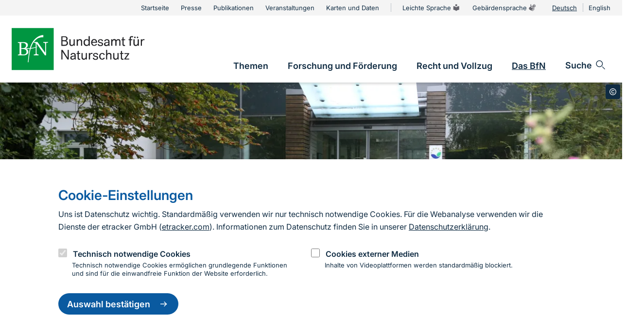

--- FILE ---
content_type: text/html; charset=UTF-8
request_url: https://www.bfn.de/unser-amt
body_size: 46879
content:
<!DOCTYPE html>
<html lang="de" dir="ltr" prefix="og: https://ogp.me/ns#">
  <head>
    <meta charset="utf-8" />
<meta name="description" content="Das Bundesamt für Naturschutz – kurz BfN – ist die zentrale Behörde des Bundes für den nationalen und internationalen Naturschutz. Wir arbeiten in unterschiedlichen Themenfeldern, wie dem Schutz der biologischen Vielfalt und der naturverträglichen Nutzung von Ressourcen, für die Erhaltung der Natur und Landschaft in Deutschland und weltweit. Hauptsitz des BfN ist Bonn. Zwei weitere Standorte befinden sich in Leipzig und auf der Insel Vilm bei Rügen." />
<link rel="canonical" href="https://www.bfn.de/unser-amt" />
<meta property="og:type" content="article" />
<meta property="og:url" content="https://www.bfn.de/unser-amt" />
<meta property="og:title" content="Unser Amt" />
<meta property="og:description" content="Das Bundesamt für Naturschutz – kurz BfN – ist die zentrale Behörde des Bundes für den nationalen und internationalen Naturschutz. Wir arbeiten in unterschiedlichen Themenfeldern, wie dem Schutz der biologischen Vielfalt und der naturverträglichen Nutzung von Ressourcen, für die Erhaltung der Natur und Landschaft in Deutschland und weltweit. Hauptsitz des BfN ist Bonn. Zwei weitere Standorte befinden sich in Leipzig und auf der Insel Vilm bei Rügen." />
<meta property="og:image" content="https://www.bfn.de/sites/default/files/styles/bfn_seo_1200_630/public/2021-05/IMG_1030.JPG?itok=Z0W8Cswz" />
<meta name="MobileOptimized" content="width" />
<meta name="HandheldFriendly" content="true" />
<meta name="viewport" content="width=device-width, initial-scale=1, shrink-to-fit=no" />
<script type="text/javascript">var et_pagename = "Unser%20Amt"; var _btNoJquery = true;</script>
<script type="application/ld+json">{
    "@context": "https://schema.org",
    "@graph": [
        {
            "@type": "Article",
            "headline": "Unser Amt",
            "name": "Unser Amt",
            "description": "Das Bundesamt für Naturschutz – kurz BfN – ist die zentrale Behörde des Bundes für den nationalen und internationalen Naturschutz. Wir arbeiten in unterschiedlichen Themenfeldern, wie dem Schutz der biologischen Vielfalt und der naturverträglichen Nutzung von Ressourcen, für die Erhaltung der Natur und Landschaft in Deutschland und weltweit. Hauptsitz des BfN ist Bonn. Zwei weitere Standorte befinden sich in Leipzig und auf der Insel Vilm bei Rügen.",
            "datePublished": "2022-05-11T16:06:19+0200"
        }
    ]
}</script>
<link rel="icon" href="/themes/custom/bfn_website/favicon.ico" type="image/vnd.microsoft.icon" />
<link rel="alternate" hreflang="de" href="https://www.bfn.de/unser-amt" />
<link rel="alternate" hreflang="en" href="https://www.bfn.de/en/our-agency" />

    <title>Unser Amt | BFN</title>
    <link rel="stylesheet" media="all" href="/sites/default/files/css/css_kWjxw1qczJ6-JfLL4BgZXbSpKzWOPO5TPvgZ3mxY6vI.css?delta=0&amp;language=de&amp;theme=bfn_website&amp;include=[base64]" />
<link rel="stylesheet" media="all" href="/sites/default/files/css/css_GTntWSwK_MhSgNWwWvUbsrXuyZjbXeLnIDwaq4Xsuyw.css?delta=1&amp;language=de&amp;theme=bfn_website&amp;include=[base64]" />

    <script type="application/json" data-drupal-selector="drupal-settings-json">{"path":{"baseUrl":"\/","pathPrefix":"","currentPath":"node\/10132","currentPathIsAdmin":false,"isFront":false,"currentLanguage":"de"},"pluralDelimiter":"\u0003","suppressDeprecationErrors":true,"ajaxPageState":{"libraries":"[base64]","theme":"bfn_website","theme_token":null},"ajaxTrustedUrl":[],"videoPlaceholderImg":"\/modules\/custom\/gdpr_video\/images\/video_placeholder_img1.png","videoConsentTextYouTube":"Verbindung zu YouTube herstellen? Um das Video anzusehen, muss eine Verbindung zu YouTube hergestellt werden. Dabei werden Daten an YouTube \u00fcbermittelt.","videoConsentTextVimeo":"Verbindung zu Vimeo herstellen? Um das Video anzusehen, muss eine Verbindung zu Vimeo hergestellt werden. Dabei werden Daten an Vimeo \u00fcbermittelt.","consentButtonLabel":"Video aktivieren","eu_cookie_compliance":{"cookie_policy_version":"1.0.0","popup_enabled":true,"popup_agreed_enabled":false,"popup_hide_agreed":false,"popup_clicking_confirmation":false,"popup_scrolling_confirmation":false,"popup_html_info":"\u003Cdiv role=\u0022alertdialog\u0022 aria-labelledby=\u0022popup-text\u0022  class=\u0022eu-cookie-compliance-banner eu-cookie-compliance-banner-info eu-cookie-compliance-banner--categories\u0022\u003E\n  \u003Cdiv class=\u0022popup-content info eu-cookie-compliance-content\u0022\u003E\n    \u003Cdiv id=\u0022popup-text\u0022 class=\u0022eu-cookie-compliance-message\u0022\u003E\n      \u003Ch2\u003ECookie-Einstellungen\u003C\/h2\u003E\u003Cp\u003EUns ist Datenschutz wichtig. Standardm\u00e4\u00dfig verwenden wir nur technisch notwendige Cookies. F\u00fcr die Webanalyse verwenden wir die Dienste der etracker GmbH (\u003Ca href=\u0022http:\/\/www.etracker.com\/\u0022 rel=\u0022nofollow\u0022\u003Eetracker.com\u003C\/a\u003E). Informationen zum Datenschutz finden Sie in unserer\u0026nbsp;\u003Ca href=\u0022https:\/\/www.bfn.de\/datenschutzerklaerung\u0022 rel=\u0022nofollow\u0022\u003EDatenschutzerkl\u00e4rung\u003C\/a\u003E.\u003C\/p\u003E\n          \u003C\/div\u003E\n\n          \u003Cdiv id=\u0022eu-cookie-compliance-categories\u0022 class=\u0022eu-cookie-compliance-categories\u0022\u003E\n                  \u003Cdiv class=\u0022eu-cookie-compliance-category\u0022\u003E\n            \u003Cdiv\u003E\n              \u003Cinput type=\u0022checkbox\u0022 name=\u0022cookie-categories\u0022 id=\u0022cookie-category-necessary\u0022\n                     value=\u0022necessary\u0022\n                      checked                       disabled  \u003E\n              \u003Clabel for=\u0022cookie-category-necessary\u0022\u003ETechnisch notwendige Cookies\u003C\/label\u003E\n            \u003C\/div\u003E\n                          \u003Cdiv class=\u0022eu-cookie-compliance-category-description\u0022\u003ETechnisch notwendige Cookies erm\u00f6glichen grundlegende Funktionen und sind f\u00fcr die einwandfreie Funktion der Website erforderlich.\u003C\/div\u003E\n                      \u003C\/div\u003E\n                  \u003Cdiv class=\u0022eu-cookie-compliance-category\u0022\u003E\n            \u003Cdiv\u003E\n              \u003Cinput type=\u0022checkbox\u0022 name=\u0022cookie-categories\u0022 id=\u0022cookie-category-externe_medien\u0022\n                     value=\u0022externe_medien\u0022\n                                           \u003E\n              \u003Clabel for=\u0022cookie-category-externe_medien\u0022\u003ECookies externer Medien\u003C\/label\u003E\n            \u003C\/div\u003E\n                          \u003Cdiv class=\u0022eu-cookie-compliance-category-description\u0022\u003EInhalte von Videoplattformen werden standardm\u00e4\u00dfig blockiert.\u003C\/div\u003E\n                      \u003C\/div\u003E\n              \u003C\/div\u003E\n    \n\n    \u003Cdiv id=\u0022popup-buttons\u0022 class=\u0022eu-cookie-compliance-buttons eu-cookie-compliance-has-categories\u0022\u003E\n                          \n\n\n  \u003Cbutton   class=\u0022btn btn-primary s-icon-animation s-icon-animation--right agree-button eu-cookie-compliance-default-button\u0022\u003E\n          Auswahl best\u00e4tigen\n    \n          \n  \n\n  \u003Cspan  class=\u0022s-icon-animation__wrapper\u0022\u003E\n        \u003Csvg class=\u0022s-icon s-icon--first\u0022 aria-hidden=\u0022true\u0022\u003E\n      \u003Cuse xlink:href=\u0022\/themes\/custom\/bfn_website\/dist\/icons\/svg\/sprite.symbol.svg?t8qylf#arrow-right\u0022\/\u003E\n    \u003C\/svg\u003E\n          \u003Csvg class=\u0022s-icon s-icon--last\u0022 aria-hidden=\u0022true\u0022\u003E\n        \u003Cuse xlink:href=\u0022\/themes\/custom\/bfn_website\/dist\/icons\/svg\/sprite.symbol.svg?t8qylf#arrow-right\u0022\/\u003E\n      \u003C\/svg\u003E\n      \u003C\/span\u003E\n      \u003C\/button\u003E\n              \n\n\n  \u003Cbutton   class=\u0022btn btn-primary s-icon-animation s-icon-animation--right eu-cookie-withdraw-button visually-hidden\u0022\u003E\n          Einwilligung zur\u00fcckziehen\n    \n          \n  \n\n  \u003Cspan  class=\u0022s-icon-animation__wrapper\u0022\u003E\n        \u003Csvg class=\u0022s-icon s-icon--first\u0022 aria-hidden=\u0022true\u0022\u003E\n      \u003Cuse xlink:href=\u0022\/themes\/custom\/bfn_website\/dist\/icons\/svg\/sprite.symbol.svg?t8qylf#arrow-right\u0022\/\u003E\n    \u003C\/svg\u003E\n          \u003Csvg class=\u0022s-icon s-icon--last\u0022 aria-hidden=\u0022true\u0022\u003E\n        \u003Cuse xlink:href=\u0022\/themes\/custom\/bfn_website\/dist\/icons\/svg\/sprite.symbol.svg?t8qylf#arrow-right\u0022\/\u003E\n      \u003C\/svg\u003E\n      \u003C\/span\u003E\n      \u003C\/button\u003E\n          \u003C\/div\u003E\n  \u003C\/div\u003E\n\u003C\/div\u003E","use_mobile_message":false,"mobile_popup_html_info":"\u003Cdiv role=\u0022alertdialog\u0022 aria-labelledby=\u0022popup-text\u0022  class=\u0022eu-cookie-compliance-banner eu-cookie-compliance-banner-info eu-cookie-compliance-banner--categories\u0022\u003E\n  \u003Cdiv class=\u0022popup-content info eu-cookie-compliance-content\u0022\u003E\n    \u003Cdiv id=\u0022popup-text\u0022 class=\u0022eu-cookie-compliance-message\u0022\u003E\n      \n          \u003C\/div\u003E\n\n          \u003Cdiv id=\u0022eu-cookie-compliance-categories\u0022 class=\u0022eu-cookie-compliance-categories\u0022\u003E\n                  \u003Cdiv class=\u0022eu-cookie-compliance-category\u0022\u003E\n            \u003Cdiv\u003E\n              \u003Cinput type=\u0022checkbox\u0022 name=\u0022cookie-categories\u0022 id=\u0022cookie-category-necessary\u0022\n                     value=\u0022necessary\u0022\n                      checked                       disabled  \u003E\n              \u003Clabel for=\u0022cookie-category-necessary\u0022\u003ETechnisch notwendige Cookies\u003C\/label\u003E\n            \u003C\/div\u003E\n                          \u003Cdiv class=\u0022eu-cookie-compliance-category-description\u0022\u003ETechnisch notwendige Cookies erm\u00f6glichen grundlegende Funktionen und sind f\u00fcr die einwandfreie Funktion der Website erforderlich.\u003C\/div\u003E\n                      \u003C\/div\u003E\n                  \u003Cdiv class=\u0022eu-cookie-compliance-category\u0022\u003E\n            \u003Cdiv\u003E\n              \u003Cinput type=\u0022checkbox\u0022 name=\u0022cookie-categories\u0022 id=\u0022cookie-category-externe_medien\u0022\n                     value=\u0022externe_medien\u0022\n                                           \u003E\n              \u003Clabel for=\u0022cookie-category-externe_medien\u0022\u003ECookies externer Medien\u003C\/label\u003E\n            \u003C\/div\u003E\n                          \u003Cdiv class=\u0022eu-cookie-compliance-category-description\u0022\u003EInhalte von Videoplattformen werden standardm\u00e4\u00dfig blockiert.\u003C\/div\u003E\n                      \u003C\/div\u003E\n              \u003C\/div\u003E\n    \n\n    \u003Cdiv id=\u0022popup-buttons\u0022 class=\u0022eu-cookie-compliance-buttons eu-cookie-compliance-has-categories\u0022\u003E\n                          \n\n\n  \u003Cbutton   class=\u0022btn btn-primary s-icon-animation s-icon-animation--right agree-button eu-cookie-compliance-default-button\u0022\u003E\n          Auswahl best\u00e4tigen\n    \n          \n  \n\n  \u003Cspan  class=\u0022s-icon-animation__wrapper\u0022\u003E\n        \u003Csvg class=\u0022s-icon s-icon--first\u0022 aria-hidden=\u0022true\u0022\u003E\n      \u003Cuse xlink:href=\u0022\/themes\/custom\/bfn_website\/dist\/icons\/svg\/sprite.symbol.svg?t8qylf#arrow-right\u0022\/\u003E\n    \u003C\/svg\u003E\n          \u003Csvg class=\u0022s-icon s-icon--last\u0022 aria-hidden=\u0022true\u0022\u003E\n        \u003Cuse xlink:href=\u0022\/themes\/custom\/bfn_website\/dist\/icons\/svg\/sprite.symbol.svg?t8qylf#arrow-right\u0022\/\u003E\n      \u003C\/svg\u003E\n      \u003C\/span\u003E\n      \u003C\/button\u003E\n              \n\n\n  \u003Cbutton   class=\u0022btn btn-primary s-icon-animation s-icon-animation--right eu-cookie-withdraw-button visually-hidden\u0022\u003E\n          Einwilligung zur\u00fcckziehen\n    \n          \n  \n\n  \u003Cspan  class=\u0022s-icon-animation__wrapper\u0022\u003E\n        \u003Csvg class=\u0022s-icon s-icon--first\u0022 aria-hidden=\u0022true\u0022\u003E\n      \u003Cuse xlink:href=\u0022\/themes\/custom\/bfn_website\/dist\/icons\/svg\/sprite.symbol.svg?t8qylf#arrow-right\u0022\/\u003E\n    \u003C\/svg\u003E\n          \u003Csvg class=\u0022s-icon s-icon--last\u0022 aria-hidden=\u0022true\u0022\u003E\n        \u003Cuse xlink:href=\u0022\/themes\/custom\/bfn_website\/dist\/icons\/svg\/sprite.symbol.svg?t8qylf#arrow-right\u0022\/\u003E\n      \u003C\/svg\u003E\n      \u003C\/span\u003E\n      \u003C\/button\u003E\n          \u003C\/div\u003E\n  \u003C\/div\u003E\n\u003C\/div\u003E","mobile_breakpoint":1023,"popup_html_agreed":false,"popup_use_bare_css":true,"popup_height":"auto","popup_width":"100%","popup_delay":1000,"popup_link":"\/","popup_link_new_window":true,"popup_position":false,"fixed_top_position":true,"popup_language":"de","store_consent":false,"better_support_for_screen_readers":true,"cookie_name":"","reload_page":false,"domain":"","domain_all_sites":false,"popup_eu_only":false,"popup_eu_only_js":false,"cookie_lifetime":100,"cookie_session":0,"set_cookie_session_zero_on_disagree":0,"disagree_do_not_show_popup":false,"method":"categories","automatic_cookies_removal":true,"allowed_cookies":"access-secure-0806\r\n","withdraw_markup":"\u003Cdiv role=\u0022alertdialog\u0022 aria-labelledby=\u0022popup-text\u0022 class=\u0022eu-cookie-withdraw-banner\u0022\u003E\n  \u003Cdiv class=\u0022popup-content info eu-cookie-compliance-content\u0022\u003E\n    \u003Cdiv id=\u0022popup-text\u0022 class=\u0022eu-cookie-compliance-message\u0022\u003E\n      \u003Cp\u003E\u003Cstrong\u003EM\u00f6chten Sie Ihre Einstellungen zur\u00fccksetzen?\u003C\/strong\u003E\u003C\/p\u003E\n    \u003C\/div\u003E\n    \u003Cdiv id=\u0022popup-buttons\u0022 class=\u0022eu-cookie-compliance-buttons\u0022\u003E\n      \n\n\n  \u003Cbutton   class=\u0022btn btn-primary s-icon-animation s-icon-animation--right eu-cookie-withdraw-button\u0022\u003E\n          Einwilligung zur\u00fcckziehen\n    \n          \n  \n\n  \u003Cspan  class=\u0022s-icon-animation__wrapper\u0022\u003E\n        \u003Csvg class=\u0022s-icon s-icon--first\u0022 aria-hidden=\u0022true\u0022\u003E\n      \u003Cuse xlink:href=\u0022\/themes\/custom\/bfn_website\/dist\/icons\/svg\/sprite.symbol.svg?t8qylf#arrow-right\u0022\/\u003E\n    \u003C\/svg\u003E\n          \u003Csvg class=\u0022s-icon s-icon--last\u0022 aria-hidden=\u0022true\u0022\u003E\n        \u003Cuse xlink:href=\u0022\/themes\/custom\/bfn_website\/dist\/icons\/svg\/sprite.symbol.svg?t8qylf#arrow-right\u0022\/\u003E\n      \u003C\/svg\u003E\n      \u003C\/span\u003E\n      \u003C\/button\u003E\n    \u003C\/div\u003E\n  \u003C\/div\u003E\n\u003C\/div\u003E","withdraw_enabled":true,"reload_options":0,"reload_routes_list":"","withdraw_button_on_info_popup":false,"cookie_categories":["necessary","externe_medien"],"cookie_categories_details":{"necessary":{"uuid":"696ff21b-40be-438b-a003-992f3f79f087","langcode":"de","status":true,"dependencies":[],"id":"necessary","label":"Technisch notwendige Cookies","description":"Technisch notwendige Cookies erm\u00f6glichen grundlegende Funktionen und sind f\u00fcr die einwandfreie Funktion der Website erforderlich.","checkbox_default_state":"required","weight":0},"externe_medien":{"uuid":"a8f32dc7-81e3-4391-8394-427e1c902678","langcode":"de","status":true,"dependencies":[],"id":"externe_medien","label":"Cookies externer Medien","description":"Inhalte von Videoplattformen werden standardm\u00e4\u00dfig blockiert.","checkbox_default_state":"unchecked","weight":1}},"enable_save_preferences_button":false,"cookie_value_disagreed":"0","cookie_value_agreed_show_thank_you":"1","cookie_value_agreed":"2","containing_element":"body","settings_tab_enabled":false,"olivero_primary_button_classes":"","olivero_secondary_button_classes":"","close_button_action":"close_banner","open_by_default":true,"modules_allow_popup":true,"hide_the_banner":false,"geoip_match":true},"etracker":{"track_mailto":true,"track_download":true,"track_download_extensions":"pdf doc docx","track_external":true,"messages":[]},"user":{"uid":0,"permissionsHash":"5ece0ec08865f9d313a8d6c6d15cb845f0c52f1cabc214f788b6cc57510ad3a3"}}</script>
<script src="/sites/default/files/js/js_YPjZlRxSq_JPc7sCbOT3COHL153w6ASpAaQHaXGMm_M.js?scope=header&amp;delta=0&amp;language=de&amp;theme=bfn_website&amp;include=eJxli1EOwjAMQy_U0SNVaZZlhW5BcTuJ2yOBSj_48vOTnbczZYLEzfwIeTStlqkuaK9aTp3-EIBUpoBxoZqwk4-hdOYkzYkf4vHPfDYQct7jNxL1ZuiqghZ-xwG3O4KuT09XWcXixDeJ50jM"></script>
<script src="/modules/contrib/eu_cookie_compliance/js/eu_cookie_compliance.min.js?v=10.4.6" defer></script>
<script src="/sites/default/files/js/js_UdDb3iv3lkK4blkSsebiw7k5nARyUn2TUiZ3kqosUwc.js?scope=header&amp;delta=2&amp;language=de&amp;theme=bfn_website&amp;include=eJxli1EOwjAMQy_U0SNVaZZlhW5BcTuJ2yOBSj_48vOTnbczZYLEzfwIeTStlqkuaK9aTp3-EIBUpoBxoZqwk4-hdOYkzYkf4vHPfDYQct7jNxL1ZuiqghZ-xwG3O4KuT09XWcXixDeJ50jM"></script>
<script src="//code.etracker.com/code/e.js" type="text/javascript" id="_etLoader" charset="UTF-8" data-block-cookies="true" data-respect-dnt="true" data-secure-code="kd9Tsg" async></script>
<script src="/modules/contrib/etracker/js/etracker.js?t8qylf" id="etracker_script" defer></script>
<script src="/sites/default/files/js/js_ua43onazpNBqqyFMqWDAk7_cigI2kHjZSZBZlq5FtSQ.js?scope=header&amp;delta=5&amp;language=de&amp;theme=bfn_website&amp;include=eJxli1EOwjAMQy_U0SNVaZZlhW5BcTuJ2yOBSj_48vOTnbczZYLEzfwIeTStlqkuaK9aTp3-EIBUpoBxoZqwk4-hdOYkzYkf4vHPfDYQct7jNxL1ZuiqghZ-xwG3O4KuT09XWcXixDeJ50jM"></script>

    <link rel="apple-touch-icon" sizes="180x180" href="/apple-touch-icon.png">
    <link rel="icon" type="image/png" sizes="32x32" href="/favicon-32x32.png">
    <link rel="icon" type="image/png" sizes="192x192" href="/android-chrome-192x192.png">
    <link rel="icon" type="image/png" sizes="16x16" href="/favicon-16x16.png">
    <link rel="manifest" href="/site.webmanifest">
    <link rel="mask-icon" href="/safari-pinned-tab.svg" color="#4b9d2a">
    <meta name="msapplication-TileColor" content="#00a300">
    <meta name="msapplication-TileImage" content="/mstile-144x144.png">
    <meta name="theme-color" content="#ffffff">
  </head>
  <body class="path-node page-node-type-page-content">
    <div class="visually-hidden">
      <span id="s-external">Öffnet eine externe Seite</span>
      <span id="s-root">Link zur Startseite</span>
    </div>
    <nav class="skip-navigation" role="navigation" aria-label="Sprunglinks">
      <a href="#Hauptnavigation" class="skip-link d-inline-flex p-2 m-1" rel=“nofollow”>Direkt zur Hauptnavigation</a>
      <a href="#Hauptseiteninhalt" class="skip-link d-inline-flex p-2 m-1" rel=“nofollow”>Direkt zum Hauptseiteninhalt</a>
              <a href="#Unternavigation" class="skip-link d-inline-flex p-2 m-1" rel=“nofollow”>Direkt zur Unternavigation</a>
        <a href="#Inhaltsnavigation" class="skip-link d-inline-flex p-2 m-1" rel=“nofollow”>Direkt zur Übersicht der Hauptinhalte</a>
            <a href="#Fusszeile" class="skip-link d-inline-flex p-2 m-1" rel=“nofollow”>Direkt zur Fusszeile</a>
    </nav>
    <h1 class="visually-hidden-title" aria-label="Bundesamt für Naturschutz">Bundesamt für Naturschutz</h1>
    
    
  <div class="s-page-wrapper">
      <header id="header" class="s-header js-header">
  <div class="s-header__meta">
    <div class="s-header__wrapper s-header__wrapper--meta">

                    
  
  <nav aria-labelledby="block-meta-nav-headline"  id="block-meta-nav" class="s-block s-block--block-meta-nav navbar navbar--meta">
                  
    
    <h2 class="visually-hidden" id="block-meta-nav-headline">Metanavigation</h2>
    

          
    
    
    <ul class="navbar-nav">
  
              
        <li class="nav-item level-0">

          
          

                      <a href="/startseite" class="nav-link s-icon-animation s-icon-animation--right level-0" aria-expanded="false" data-drupal-link-system-path="node/7">
                          <span>Startseite</span>
                      </a>
          
          
        </li>
              
        <li class="nav-item level-0">

          
          

                      <a href="/presse" class="nav-link s-icon-animation s-icon-animation--right level-0 toggleable" aria-expanded="false" data-drupal-link-system-path="node/304">
                          <span>Presse</span>
                      </a>
          
                      
            
            
                                      
            
            <button  class="nav-toggle s-icon-animation s-icon-animation--right d-lg-none level-0" type="button"
                                                                      data-bs-toggle="collapse"
                                                                      data-bs-target="#id-202-1901071180"
                                                                      aria-expanded="false"
                                                                      aria-controls="id-202-1901071180"
                                                                      aria-label="Navigation umschalten">
                            <div class="s-icon-animation__wrapper">
                <svg class="s-icon s-icon--first" aria-hidden="true">
                  <use href="/themes/custom/bfn_website/dist/icons/svg/sprite.symbol.svg?t8qylf#arrow-head-right"/>
                </svg>
                <svg class="s-icon s-icon--last" aria-hidden="true">
                  <use href="/themes/custom/bfn_website/dist/icons/svg/sprite.symbol.svg?t8qylf#arrow-head-right"/>
                </svg>
              </div>
            
            </button>

                
    
      <div class="nav-layer level-1 js-collapse--nav-layer collapse d-lg-none" id="id-202-1901071180">

        <div class="nav-close level-1">
      <button class="js-nav-close" aria-label="Navigation schließen">
        <svg class="s-icon" aria-hidden="true">
          <use href="/themes/custom/bfn_website/dist/icons/svg/sprite.symbol.svg?t8qylf#arrow-head-left-small"/>
        </svg>

                  Zurück
              </button>
    </div>

              <h3 class="nav-headline level-1">
        Presse
      </h3>
    
    <ul class="nav-submenu level-1">
      
              
        <li class="nav-item level-1">

          
          

                      <a href="/pressemitteilungen" title="Hier finden Sie aktuelle Pressemitteilungen des Bundesamtes für Naturschutz." class="nav-link s-icon-animation s-icon-animation--right level-1" aria-expanded="false" data-drupal-link-system-path="pressemitteilungen">
                          <span>Pressemitteilungen</span>
                      </a>
          
                      
            
            
            
            
            <button  class="nav-toggle s-icon-animation s-icon-animation--right d-lg-none level-1" type="button"
                                                                      data-bs-toggle="collapse"
                                                                      data-bs-target="#id-211-1183353303"
                                                                      aria-expanded="false"
                                                                      aria-controls="id-211-1183353303"
                                                                      aria-label="Navigation umschalten">
                            <div class="s-icon-animation__wrapper">
                <svg class="s-icon s-icon--first" aria-hidden="true">
                  <use href="/themes/custom/bfn_website/dist/icons/svg/sprite.symbol.svg?t8qylf#arrow-head-right"/>
                </svg>
                <svg class="s-icon s-icon--last" aria-hidden="true">
                  <use href="/themes/custom/bfn_website/dist/icons/svg/sprite.symbol.svg?t8qylf#arrow-head-right"/>
                </svg>
              </div>
            
            </button>

                
    
      <div class="nav-layer level-2 js-collapse--nav-layer collapse d-lg-none" id="id-211-1183353303">

        <div class="nav-close level-2">
      <button class="js-nav-close" aria-label="Navigation schließen">
        <svg class="s-icon" aria-hidden="true">
          <use href="/themes/custom/bfn_website/dist/icons/svg/sprite.symbol.svg?t8qylf#arrow-head-left-small"/>
        </svg>

                  Zurück zu Presse
              </button>
    </div>

              <h3 class="nav-headline level-2">
        Pressemitteilungen
      </h3>
    
    <ul class="nav-submenu level-2">
      
              
        <li class="nav-item level-2">

          
          

                      <a href="/pressemitteilungen-abonnieren" class="nav-link s-icon-animation s-icon-animation--right level-2" aria-expanded="false" data-drupal-link-system-path="node/10160">
                          <span>Pressemitteilungen abonnieren</span>
                      </a>
          
          
        </li>
          </ul>

      </div>
  
    
          
        </li>
              
        <li class="nav-item level-1">

          
          

                      <a href="/hintergrundinformationen" class="nav-link s-icon-animation s-icon-animation--right level-1" aria-expanded="false" data-drupal-link-system-path="node/305">
                          <span>Hintergrundinformationen</span>
                      </a>
          
                      
            
            
            
            
            <button  class="nav-toggle s-icon-animation s-icon-animation--right d-lg-none level-1" type="button"
                                                                      data-bs-toggle="collapse"
                                                                      data-bs-target="#id-212-238804242"
                                                                      aria-expanded="false"
                                                                      aria-controls="id-212-238804242"
                                                                      aria-label="Navigation umschalten">
                            <div class="s-icon-animation__wrapper">
                <svg class="s-icon s-icon--first" aria-hidden="true">
                  <use href="/themes/custom/bfn_website/dist/icons/svg/sprite.symbol.svg?t8qylf#arrow-head-right"/>
                </svg>
                <svg class="s-icon s-icon--last" aria-hidden="true">
                  <use href="/themes/custom/bfn_website/dist/icons/svg/sprite.symbol.svg?t8qylf#arrow-head-right"/>
                </svg>
              </div>
            
            </button>

                
    
      <div class="nav-layer level-2 js-collapse--nav-layer collapse d-lg-none" id="id-212-238804242">

        <div class="nav-close level-2">
      <button class="js-nav-close" aria-label="Navigation schließen">
        <svg class="s-icon" aria-hidden="true">
          <use href="/themes/custom/bfn_website/dist/icons/svg/sprite.symbol.svg?t8qylf#arrow-head-left-small"/>
        </svg>

                  Zurück zu Presse
              </button>
    </div>

              <h3 class="nav-headline level-2">
        Hintergrundinformationen
      </h3>
    
    <ul class="nav-submenu level-2">
      
              
        <li class="nav-item level-2">

          
          

                      <a href="/haeufig-gefragt-auswirkungen-von-schwimmenden-pv-anlagen-auf-natur-und-landschaft" class="nav-link s-icon-animation s-icon-animation--right level-2" aria-expanded="false" data-drupal-link-system-path="node/11020">
                          <span>Häufig gefragt: Auswirkungen von schwimmenden PV-Anlagen auf Natur und Landschaft</span>
                      </a>
          
          
        </li>
              
        <li class="nav-item level-2">

          
          

                      <a href="/haeufig-gefragt-brachflaechen" class="nav-link s-icon-animation s-icon-animation--right level-2" aria-expanded="false" data-drupal-link-system-path="node/11574">
                          <span>Häufig gefragt: Brachflächen</span>
                      </a>
          
          
        </li>
              
        <li class="nav-item level-2">

          
          

                      <a href="/haeufig-gefragt-erhaltungszustandsbericht-nach-der-fauna-flora-habitat-richtlinie-ffh-bericht" class="nav-link s-icon-animation s-icon-animation--right level-2" aria-expanded="false" data-drupal-link-system-path="node/12055">
                          <span>Häufig gefragt: Erhaltungszustandsbericht nach der Fauna-Flora-Habitat-Richtlinie (FFH-Bericht)</span>
                      </a>
          
          
        </li>
              
        <li class="nav-item level-2">

          
          

                      <a href="/haeufig-gefragt-eu-verordnung-ueber-die-wiederherstellung-der-natur-nature-restoration-law" class="nav-link s-icon-animation s-icon-animation--right level-2" aria-expanded="false" data-drupal-link-system-path="node/10905">
                          <span>Häufig gefragt: EU-Verordnung über die Wiederherstellung der Natur (Nature Restoration Law)</span>
                      </a>
          
          
        </li>
              
        <li class="nav-item level-2">

          
          

                      <a href="/haeufig-gefragt-gentechnik" title="Häufig gefragt: Gentechnik" class="nav-link s-icon-animation s-icon-animation--right level-2" aria-expanded="false" data-drupal-link-system-path="node/10876">
                          <span>Häufig gefragt: Gentechnik</span>
                      </a>
          
          
        </li>
              
        <li class="nav-item level-2">

          
          

                      <a href="/haeufig-gefragt-meeresnaturschutz" class="nav-link s-icon-animation s-icon-animation--right level-2" aria-expanded="false" data-drupal-link-system-path="node/12265">
                          <span>Häufig gefragt: Meeresnaturschutz</span>
                      </a>
          
          
        </li>
              
        <li class="nav-item level-2">

          
          

                      <a href="/haeufig-gefragt-naturbewusstsein" class="nav-link s-icon-animation s-icon-animation--right level-2" aria-expanded="false" data-drupal-link-system-path="node/10725">
                          <span>Häufig gefragt: Naturbewusstsein</span>
                      </a>
          
          
        </li>
              
        <li class="nav-item level-2">

          
          

                      <a href="/haeufig-gefragt-solarparks-und-biodiversitaet" class="nav-link s-icon-animation s-icon-animation--right level-2" aria-expanded="false" data-drupal-link-system-path="node/11811">
                          <span>Häufig gefragt: Solarparks und Biodiversität</span>
                      </a>
          
          
        </li>
              
        <li class="nav-item level-2">

          
          

                      <a href="/haeufig-gefragt-wolf" title="Das bundesweite Wolfsvorkommen konzentriert sich wie in den Vorjahren auf das Gebiet von Sachsen in nordwestlicher Richtung über Brandenburg, Sachsen-Anhalt und Mecklenburg-Vorpommern nach Niedersachsen." class="nav-link s-icon-animation s-icon-animation--right level-2" aria-expanded="false" data-drupal-link-system-path="node/9975">
                          <span>Häufig gefragt: Wolf</span>
                      </a>
          
          
        </li>
          </ul>

      </div>
  
    
          
        </li>
              
        <li class="nav-item level-1">

          
          

                      <a href="/pressefotos" class="nav-link s-icon-animation s-icon-animation--right level-1" aria-expanded="false" data-drupal-link-system-path="node/311">
                          <span>Pressefotos</span>
                      </a>
          
          
        </li>
              
        <li class="nav-item level-1">

          
          

                      <a href="/presseteam" class="nav-link s-icon-animation s-icon-animation--right level-1" aria-expanded="false" data-drupal-link-system-path="node/603">
                          <span>Pressekontakt</span>
                      </a>
          
                      
            
            
            
            
            <button  class="nav-toggle s-icon-animation s-icon-animation--right d-lg-none level-1" type="button"
                                                                      data-bs-toggle="collapse"
                                                                      data-bs-target="#id-214-1613616865"
                                                                      aria-expanded="false"
                                                                      aria-controls="id-214-1613616865"
                                                                      aria-label="Navigation umschalten">
                            <div class="s-icon-animation__wrapper">
                <svg class="s-icon s-icon--first" aria-hidden="true">
                  <use href="/themes/custom/bfn_website/dist/icons/svg/sprite.symbol.svg?t8qylf#arrow-head-right"/>
                </svg>
                <svg class="s-icon s-icon--last" aria-hidden="true">
                  <use href="/themes/custom/bfn_website/dist/icons/svg/sprite.symbol.svg?t8qylf#arrow-head-right"/>
                </svg>
              </div>
            
            </button>

                
    
      <div class="nav-layer level-2 js-collapse--nav-layer collapse d-lg-none" id="id-214-1613616865">

        <div class="nav-close level-2">
      <button class="js-nav-close" aria-label="Navigation schließen">
        <svg class="s-icon" aria-hidden="true">
          <use href="/themes/custom/bfn_website/dist/icons/svg/sprite.symbol.svg?t8qylf#arrow-head-left-small"/>
        </svg>

                  Zurück zu Presse
              </button>
    </div>

              <h3 class="nav-headline level-2">
        Pressekontakt
      </h3>
    
    <ul class="nav-submenu level-2">
      
              
        <li class="nav-item level-2">

          
          

                      <a href="/pressekontakt" class="nav-link s-icon-animation s-icon-animation--right level-2" aria-expanded="false" data-drupal-link-system-path="kontakt/pressekontakt">
                          <span>Kontaktformular Presseanfragen</span>
                      </a>
          
          
        </li>
          </ul>

      </div>
  
    
          
        </li>
          </ul>

      </div>
  
    
          
        </li>
              
        <li class="nav-item level-0">

          
          

                      <a href="/publikationen" class="nav-link s-icon-animation s-icon-animation--right level-0" aria-expanded="false" data-drupal-link-system-path="publikationen">
                          <span>Publikationen</span>
                      </a>
          
          
        </li>
              
        <li class="nav-item level-0">

          
          

                      <a href="/veranstaltungen" class="nav-link s-icon-animation s-icon-animation--right level-0" aria-expanded="false" data-drupal-link-system-path="veranstaltungen">
                          <span>Veranstaltungen</span>
                      </a>
          
          
        </li>
              
        <li class="nav-item level-0">

          
          

                      <a href="/thema/karten-und-daten" class="nav-link s-icon-animation s-icon-animation--right level-0 toggleable" aria-expanded="false" data-drupal-link-system-path="node/2160">
                          <span>Karten und Daten</span>
                      </a>
          
                      
            
            
                                      
            
            <button  class="nav-toggle s-icon-animation s-icon-animation--right d-lg-none level-0" type="button"
                                                                      data-bs-toggle="collapse"
                                                                      data-bs-target="#id-505-1072035462"
                                                                      aria-expanded="false"
                                                                      aria-controls="id-505-1072035462"
                                                                      aria-label="Navigation umschalten">
                            <div class="s-icon-animation__wrapper">
                <svg class="s-icon s-icon--first" aria-hidden="true">
                  <use href="/themes/custom/bfn_website/dist/icons/svg/sprite.symbol.svg?t8qylf#arrow-head-right"/>
                </svg>
                <svg class="s-icon s-icon--last" aria-hidden="true">
                  <use href="/themes/custom/bfn_website/dist/icons/svg/sprite.symbol.svg?t8qylf#arrow-head-right"/>
                </svg>
              </div>
            
            </button>

                
    
      <div class="nav-layer level-1 js-collapse--nav-layer collapse d-lg-none" id="id-505-1072035462">

        <div class="nav-close level-1">
      <button class="js-nav-close" aria-label="Navigation schließen">
        <svg class="s-icon" aria-hidden="true">
          <use href="/themes/custom/bfn_website/dist/icons/svg/sprite.symbol.svg?t8qylf#arrow-head-left-small"/>
        </svg>

                  Zurück
              </button>
    </div>

              <h3 class="nav-headline level-1">
        Karten und Daten
      </h3>
    
    <ul class="nav-submenu level-1">
      
              
        <li class="nav-item level-1">

          
          

                      <a href="/daten-und-fakten" title="Hier finden Sie Kartenanwendungen, Karten, Diagramme und Tabellen zu den wichtigsten Themen des Naturschutzes." class="nav-link s-icon-animation s-icon-animation--right level-1" aria-expanded="false" data-drupal-link-system-path="daten-und-fakten">
                          <span>Daten und Fakten</span>
                      </a>
          
          
        </li>
          </ul>

      </div>
  
    
          
        </li>
              
        <li class="nav-item level-0">

          
          

                      <a href="/leichte-sprache" class="nav-link s-icon-animation s-icon-animation--right level-0" aria-expanded="false" data-drupal-link-system-path="node/1914">
                          Leichte Sprache
              <svg class="s-icon" aria-hidden="true">
                <use xlink:href="/themes/custom/bfn_website/dist/icons/svg/sprite.symbol.svg?t8qylf#easy-speech"/>
              </svg>
                      </a>
          
          
        </li>
              
        <li class="nav-item level-0">

          
          

                      <a href="/gebaerdensprache" class="nav-link s-icon-animation s-icon-animation--right level-0" aria-expanded="false" data-drupal-link-system-path="node/2156">
                          Gebärdensprache
              <svg class="s-icon" aria-hidden="true">
                <use xlink:href="/themes/custom/bfn_website/dist/icons/svg/sprite.symbol.svg?t8qylf#sign-language"/>
              </svg>
                      </a>
          
          
        </li>
          </ul>

    
    


      </nav>

      
                    
  
  <nav aria-labelledby="block-language-switcher-headline"  class="language-switcher-language-url s-block s-block--block-language-switcher navbar navbar--language" id="block-language-switcher">
                  
    
    <h2 class="visually-hidden" id="block-language-switcher-headline">Sprachumschalter</h2>
    

          
<ul class="navbar-nav"><li hreflang="de" data-drupal-link-system-path="node/10132" class="de nav-item is-active" aria-current="page"><a href="/unser-amt" class="language-link is-active" hreflang="de" data-drupal-link-system-path="node/10132" aria-current="page">Deutsch</a></li><li hreflang="en" data-drupal-link-system-path="node/10132" class="en nav-item"><a href="/en/our-agency" class="language-link" hreflang="en" data-drupal-link-system-path="node/10132">English</a></li></ul>
      </nav>

      
    </div>
  </div>

  <div class="s-header__main">
    <div class="s-header__wrapper s-header__wrapper--main">

      <div class="s-header__mobile js-header--mobile">
                          <div class="s-header__logo">

                          <a href="/" hreflang="de" title="Zur Startseite des BfN" aria-describedby="s-root">
                <?xml version="1.0" encoding="utf-8"?>
<svg version="1.1" xmlns="http://www.w3.org/2000/svg" xmlns:xlink="http://www.w3.org/1999/xlink" x="0px" y="0px"
     viewBox="0 0 245.3 62.4" class="s-icon s-icon--logo" focusable="false">
  <rect fill="#009641" width="62.4" height="62.4"/>
  <g>
    <defs>
      <rect id="SVGID_1_" width="245.3" height="62.4"/>
    </defs>
    <clipPath id="SVGID_00000030473120833334965900000004606609197024506499_">
      <use xlink:href="#SVGID_1_" overflow="visible"/>
    </clipPath>
    <path clip-path="url(#SVGID_00000030473120833334965900000004606609197024506499_)" fill="#FFFFFF" d="M53.9,21.8l0.1-1.1h-7.2
			l0.1,1.1l1.9,0.3c0.9,0.2,1,0.4,1,4.5v10h-0.1L38.3,20.7h-5.4l0.1,1.1l1.8,0.3c0.7,0.3,1,0.8,1,2.1v10.4c0,4-0.1,4.3-1,4.5
			l-1.9,0.3l-0.1,1.1H40l-0.1-1.1L38,39c-0.9-0.2-1-0.4-1-4.5V23.3h0.1l12.3,17.3H51V26.5c0-4,0.1-4.3,1-4.5L53.9,21.8z"/>
    <path clip-path="url(#SVGID_00000030473120833334965900000004606609197024506499_)" fill="#FFFFFF" d="M22.1,35.4
			c0,2.6-2.1,3.8-4.4,4l-0.9,0L14.3,39v-7.9h1.9C19.7,31.1,22.1,32.5,22.1,35.4 M21.3,26.1c0,1.8-1.4,3.8-4.5,3.8l-2.5,0v-7.8h2
			C19.8,22.1,21.3,23.6,21.3,26.1 M24.8,35.2c0-2.4-1.7-4.4-5.5-4.8v-0.1c2.9-0.5,4.8-2.5,4.8-5.1c0-2.3-1.7-4.3-6.9-4.3h-8L9.3,22
			l1.6,0.2c0.7,0.1,0.8,0.2,0.8,0.4v16.3c0,0.2-0.3,0.4-0.8,0.4l-1.6,0.2l-0.1,1.1h7.9C21.9,40.6,24.8,38.7,24.8,35.2"/>
    <path clip-path="url(#SVGID_00000030473120833334965900000004606609197024506499_)" fill="#FFFFFF" d="M20.7,29.9
			c0,0,4.6,0.2,8.7-0.3c4.8-0.7,9.3-2.2,9.4-2.2c0,0,0.1,0.1,0.1,0.1c0.1,0-3,2.1-9.4,3.1C26.3,31,21.1,31,21.1,31c0,0-4.5,0-5.3,0
			v-1L20.7,29.9z"/>
    <path clip-path="url(#SVGID_00000030473120833334965900000004606609197024506499_)" fill="#FFFFFF" d="M30.7,21.3
			c-5,8.4-5.6,19.5-6.7,29.6l1,0c1-10,2.2-21.2,6.8-28.7c5.5-7.8,10.1-8.5,15.2-8.5l0-3.3C47.1,10.5,38.1,9.6,30.7,21.3"/>
    <path clip-path="url(#SVGID_00000030473120833334965900000004606609197024506499_)" fill="#212124" d="M172.4,38.5l-5.2,7.2v1.1
			h7.3v-1.3h-5.3l5.3-7.2v-1h-7.2v1.3H172.4z M164.8,45.6c-0.7,0-1-0.4-1-1.1v-6h2.2v-1.3h-2.2v-3.5l-1.7,0.8v2.8h-1.6v1.3h1.6v6.2
			c0,0.7,0.2,1.2,0.6,1.7c0.4,0.5,1,0.7,1.8,0.7c0.7,0,1.3-0.1,1.7-0.4l-0.6-1.3C165.4,45.5,165.1,45.6,164.8,45.6 M157.1,37.2v5.2
			c0,1-0.3,1.7-0.8,2.3c-0.5,0.6-1.1,0.9-1.8,0.9c-0.5,0-1-0.2-1.4-0.5c-0.4-0.3-0.6-0.9-0.6-1.5v-6.4h-1.7v6.7c0,1,0.3,1.8,1,2.4
			c0.6,0.6,1.5,0.8,2.4,0.8c1.3,0,2.3-0.6,3-1.7v1.4h1.6v-9.6H157.1z M141.8,46.8v-5.2c0-1,0.3-1.8,0.8-2.3c0.5-0.6,1.1-0.9,1.8-0.9
			c0.6,0,1,0.2,1.4,0.5s0.6,0.9,0.6,1.5v6.4h1.7v-6.7c0-1-0.3-1.8-1-2.4c-0.7-0.6-1.5-0.8-2.4-0.8c-1.3,0-2.3,0.5-2.9,1.6v-6h-1.7
			v14.3H141.8z M131.1,45.6c0.8,0.9,1.9,1.4,3.3,1.4c1.7,0,3-0.8,3.9-2.5l-1.6-0.6c-0.2,0.5-0.5,1-0.9,1.3c-0.3,0.3-0.8,0.4-1.4,0.4
			c-0.9,0-1.6-0.3-2-1c-0.5-0.7-0.7-1.6-0.7-2.6c0-1.1,0.2-1.9,0.7-2.6c0.5-0.7,1.1-1,2-1c1.2,0,2,0.6,2.3,1.8l1.6-0.6
			c-0.7-1.7-2-2.5-3.8-2.5c-1.4,0-2.5,0.5-3.4,1.4c-0.8,0.9-1.2,2.2-1.2,3.7C129.9,43.5,130.3,44.7,131.1,45.6 M123.1,38.6
			c0.3-0.2,0.8-0.4,1.4-0.4c1.3,0,2,0.6,2.2,1.8l1.7-0.3c-0.1-0.8-0.5-1.5-1.2-2c-0.7-0.5-1.5-0.7-2.6-0.7c-1,0-1.9,0.3-2.6,0.8
			c-0.7,0.5-1.1,1.2-1.1,2.1c0,0.8,0.3,1.4,0.8,1.9c0.5,0.4,1.4,0.8,2.6,1c0.9,0.2,1.6,0.3,1.9,0.6c0.4,0.2,0.5,0.6,0.5,1
			c0,0.5-0.2,0.9-0.6,1.2c-0.4,0.3-0.9,0.4-1.6,0.4c-0.7,0-1.3-0.2-1.7-0.5c-0.4-0.3-0.6-0.8-0.7-1.4l-1.7,0.2
			c0.1,1,0.5,1.7,1.2,2.2c0.7,0.5,1.6,0.8,2.8,0.8c1.2,0,2.2-0.3,2.9-0.8c0.7-0.5,1-1.3,1-2.2c0-0.9-0.3-1.6-0.9-2
			c-0.6-0.4-1.5-0.7-2.7-0.9c-0.8-0.1-1.4-0.3-1.7-0.5c-0.3-0.2-0.5-0.5-0.5-1C122.6,39.2,122.8,38.8,123.1,38.6 M119,36.9
			c-0.6,0-1.2,0.1-1.7,0.4c-0.5,0.3-0.9,0.7-1.1,1.3v-1.5h-1.6v9.6h1.7v-5.2c0-1,0.2-1.7,0.7-2.3c0.5-0.6,1-0.9,1.7-0.9
			c0.4,0,0.8,0.1,1.1,0.4l0.4-1.6C119.9,37,119.5,36.9,119,36.9 M110,37.2v5.2c0,1-0.3,1.7-0.8,2.3c-0.5,0.6-1.1,0.9-1.8,0.9
			c-0.5,0-1-0.2-1.4-0.5c-0.4-0.3-0.6-0.9-0.6-1.5v-6.4h-1.7v6.7c0,1,0.3,1.8,1,2.4c0.6,0.6,1.5,0.8,2.4,0.8c1.3,0,2.3-0.6,3-1.7
			v1.4h1.6v-9.6H110z M100.6,45.6c-0.7,0-1-0.4-1-1.1v-6h2.2v-1.3h-2.2v-3.5l-1.7,0.8v2.8h-1.6v1.3h1.6v6.2c0,0.7,0.2,1.2,0.6,1.7
			c0.4,0.5,1,0.7,1.8,0.7c0.7,0,1.3-0.1,1.7-0.4l-0.6-1.3C101.3,45.5,100.9,45.6,100.6,45.6 M89.3,45.3c-0.3-0.3-0.5-0.6-0.5-1.1
			c0-1.3,1.6-2,4.7-2v0.8c0,0.8-0.3,1.4-0.8,1.9c-0.6,0.5-1.2,0.7-1.9,0.7C90.1,45.7,89.6,45.6,89.3,45.3 M95.1,45.5v-5.2
			c0-1-0.3-1.8-1-2.4c-0.7-0.6-1.6-0.9-2.7-0.9c-1,0-1.9,0.3-2.7,0.8c-0.7,0.5-1.2,1.2-1.3,2.2l1.7,0.2c0-0.6,0.2-1,0.6-1.3
			c0.4-0.3,0.9-0.5,1.6-0.5c0.7,0,1.2,0.2,1.6,0.6c0.4,0.4,0.5,0.9,0.5,1.6V41c-4.3,0-6.4,1.1-6.4,3.3c0,0.8,0.3,1.5,0.9,2
			c0.6,0.5,1.3,0.7,2.3,0.7c1.4,0,2.5-0.5,3.3-1.5c0,0.5,0.1,0.9,0.2,1.3h1.7C95.2,46.4,95.1,45.9,95.1,45.5 M75.4,46.8V35.2h0
			c1.3,2.1,2.8,4.4,4.4,6.8l3.1,4.8h1.9V32.5h-1.7v11.6h0c-0.2-0.3-1.6-2.5-4.3-6.7l-3.2-4.9h-1.9v14.3H75.4z"/>
    <path clip-path="url(#SVGID_00000030473120833334965900000004606609197024506499_)" fill="#212124" d="M196.1,16.5
			c-0.6,0-1.2,0.1-1.7,0.4c-0.5,0.3-0.9,0.7-1.1,1.3v-1.5h-1.6v9.6h1.7v-5.2c0-1,0.2-1.7,0.7-2.3c0.5-0.6,1-0.9,1.7-0.9
			c0.4,0,0.8,0.1,1.1,0.4l0.4-1.6C197,16.6,196.6,16.5,196.1,16.5 M187.1,16.8V22c0,1-0.3,1.7-0.8,2.3c-0.5,0.6-1.1,0.9-1.8,0.9
			c-0.5,0-1-0.2-1.4-0.5c-0.4-0.3-0.6-0.9-0.6-1.5v-6.4h-1.7v6.7c0,1,0.3,1.8,1,2.4c0.6,0.6,1.5,0.8,2.4,0.8c1.3,0,2.3-0.6,3-1.7
			v1.4h1.6v-9.6H187.1z M182.1,14.7c0.2,0.2,0.5,0.3,0.8,0.3c0.3,0,0.6-0.1,0.8-0.3c0.2-0.2,0.3-0.5,0.3-0.8c0-0.3-0.1-0.6-0.3-0.8
			c-0.2-0.2-0.5-0.3-0.8-0.3c-0.3,0-0.6,0.1-0.8,0.3c-0.2,0.2-0.3,0.5-0.3,0.8C181.8,14.2,181.9,14.5,182.1,14.7 M186,14.7
			c0.2,0.2,0.5,0.3,0.8,0.3c0.3,0,0.6-0.1,0.8-0.3c0.2-0.2,0.3-0.5,0.3-0.8c0-0.3-0.1-0.6-0.3-0.8c-0.2-0.2-0.5-0.3-0.8-0.3
			c-0.3,0-0.6,0.1-0.8,0.3c-0.2,0.2-0.3,0.5-0.3,0.8C185.7,14.2,185.8,14.5,186,14.7 M175.2,18.1v8.3h1.7v-8.3h2.2v-1.3h-2.2v-1.7
			c0-0.5,0.1-0.9,0.4-1.2c0.3-0.3,0.6-0.4,1.1-0.4c0.5,0,1,0.2,1.4,0.5l0.8-1.4c-0.6-0.4-1.3-0.6-2.3-0.6c-0.9,0-1.6,0.2-2.2,0.7
			c-0.6,0.5-0.9,1.3-0.9,2.3v1.8h-1.6v1.3H175.2z M167.2,25.2c-0.7,0-1-0.4-1-1.1v-6h2.2v-1.3h-2.2v-3.5l-1.7,0.8v2.8h-1.6v1.3h1.6
			v6.2c0,0.7,0.2,1.2,0.6,1.7c0.4,0.5,1,0.7,1.8,0.7c0.7,0,1.3-0.1,1.7-0.4l-0.6-1.3C167.9,25.1,167.5,25.2,167.2,25.2 M149.6,26.4
			v-5.2c0-1,0.2-1.7,0.7-2.3c0.5-0.6,1-0.9,1.7-0.9c0.5,0,1,0.2,1.3,0.5c0.4,0.3,0.6,0.9,0.6,1.5v6.4h1.7v-5.2c0-1,0.2-1.7,0.7-2.3
			c0.5-0.6,1.1-0.9,1.7-0.9c0.5,0,1,0.2,1.3,0.5c0.4,0.3,0.5,0.9,0.5,1.5v6.4h1.7v-6.7c0-1-0.3-1.8-0.9-2.4
			c-0.6-0.6-1.4-0.8-2.3-0.8c-0.7,0-1.3,0.2-1.8,0.5c-0.6,0.3-1,0.8-1.3,1.2c-0.5-1.2-1.4-1.8-2.9-1.8c-1.3,0-2.2,0.6-2.9,1.7v-1.4
			h-1.6v9.6H149.6z M139.4,24.9c-0.3-0.3-0.5-0.6-0.5-1.1c0-1.3,1.6-2,4.7-2v0.8c0,0.8-0.3,1.4-0.8,1.9c-0.6,0.5-1.2,0.7-1.9,0.7
			C140.2,25.3,139.8,25.2,139.4,24.9 M145.2,25.1v-5.2c0-1-0.3-1.8-1-2.4c-0.7-0.6-1.6-0.9-2.7-0.9c-1,0-1.9,0.3-2.7,0.8
			c-0.7,0.5-1.2,1.2-1.3,2.2l1.7,0.2c0-0.6,0.2-1,0.6-1.3c0.4-0.3,0.9-0.5,1.6-0.5c0.7,0,1.2,0.2,1.6,0.6c0.4,0.4,0.5,0.9,0.5,1.6
			v0.6c-4.3,0-6.4,1.1-6.4,3.3c0,0.8,0.3,1.5,0.9,2c0.6,0.5,1.3,0.7,2.3,0.7c1.4,0,2.5-0.5,3.3-1.5c0,0.5,0.1,0.9,0.2,1.3h1.7
			C145.3,26,145.2,25.6,145.2,25.1 M130.4,18.2c0.3-0.2,0.8-0.4,1.4-0.4c1.3,0,2,0.6,2.2,1.8l1.7-0.3c-0.1-0.8-0.5-1.5-1.2-2
			s-1.5-0.7-2.6-0.7c-1,0-1.9,0.3-2.6,0.8c-0.7,0.5-1.1,1.2-1.1,2.1c0,0.8,0.3,1.4,0.8,1.9c0.5,0.4,1.4,0.8,2.6,1
			c0.9,0.2,1.6,0.3,1.9,0.6c0.4,0.2,0.5,0.6,0.5,1c0,0.5-0.2,0.9-0.6,1.2s-0.9,0.4-1.6,0.4c-0.7,0-1.3-0.2-1.7-0.5
			c-0.4-0.3-0.6-0.8-0.7-1.4l-1.7,0.2c0.1,1,0.5,1.7,1.2,2.2c0.7,0.5,1.6,0.8,2.8,0.8c1.2,0,2.2-0.3,2.9-0.8c0.7-0.5,1-1.3,1-2.2
			c0-0.9-0.3-1.6-0.9-2c-0.6-0.4-1.5-0.7-2.7-0.9c-0.8-0.1-1.4-0.3-1.7-0.5c-0.3-0.2-0.5-0.5-0.5-1
			C129.9,18.8,130.1,18.5,130.4,18.2 M125.1,20.6h-5.3c0.1-0.8,0.4-1.5,0.8-2c0.5-0.5,1.1-0.8,1.8-0.8c0.7,0,1.4,0.2,1.8,0.7
			C124.8,19.1,125.1,19.8,125.1,20.6 M124.1,24.9c-0.4,0.3-0.9,0.4-1.5,0.4c-0.9,0-1.6-0.3-2.1-1c-0.5-0.6-0.7-1.5-0.8-2.5h7.1v-0.6
			c0-1.3-0.4-2.5-1.1-3.4c-0.8-0.9-1.8-1.4-3.2-1.4c-1.4,0-2.5,0.5-3.3,1.4c-0.8,0.9-1.2,2.2-1.2,3.6c0,1.5,0.4,2.7,1.2,3.7
			c0.8,0.9,1.9,1.4,3.4,1.4c1.8,0,3.1-0.8,4-2.4l-1.5-0.6C124.8,24.2,124.5,24.6,124.1,24.9 M113.9,23.7c-0.2,0.4-0.4,0.7-0.7,0.9
			c-0.3,0.2-0.6,0.4-0.9,0.4s-0.6,0.1-0.9,0.1c-0.9,0-1.5-0.3-2.1-1c-0.5-0.7-0.8-1.6-0.8-2.6c0-1.1,0.3-1.9,0.8-2.6
			c0.5-0.7,1.2-1,2.1-1c0.3,0,0.6,0,0.9,0.1c0.3,0.1,0.6,0.2,0.9,0.4s0.6,0.5,0.7,0.9c0.2,0.4,0.3,0.9,0.3,1.4v1.4
			C114.2,22.9,114.1,23.3,113.9,23.7 M107.9,17.9c-0.8,0.9-1.2,2.1-1.2,3.7c0,1.5,0.4,2.8,1.2,3.7c0.8,0.9,1.9,1.4,3.2,1.4
			c1.4,0,2.5-0.6,3.2-1.7v1.4h1.6V12.1h-1.7V18c-0.8-1-1.8-1.5-3.1-1.5C109.8,16.5,108.8,17,107.9,17.9 M98.3,26.4v-5.2
			c0-1,0.3-1.8,0.8-2.3c0.5-0.6,1.1-0.9,1.8-0.9c0.6,0,1,0.2,1.4,0.5c0.4,0.3,0.6,0.9,0.6,1.5v6.4h1.7v-6.7c0-1-0.3-1.8-1-2.4
			c-0.6-0.6-1.5-0.8-2.5-0.8c-1.3,0-2.3,0.6-3,1.7v-1.4h-1.6v9.6H98.3z M92,16.8V22c0,1-0.3,1.7-0.8,2.3c-0.5,0.6-1.1,0.9-1.8,0.9
			c-0.5,0-1-0.2-1.4-0.5c-0.4-0.3-0.6-0.9-0.6-1.5v-6.4h-1.7v6.7c0,1,0.3,1.8,1,2.4c0.6,0.6,1.5,0.8,2.4,0.8c1.3,0,2.3-0.6,3-1.7
			v1.4h1.6v-9.6H92z M78.3,19.7c2.4,0,3.5,0.9,3.5,2.6c0,0.8-0.3,1.4-0.8,1.9c-0.5,0.5-1.4,0.7-2.7,0.7h-2.9v-5.3H78.3z M81.2,15.8
			c0,1.7-1,2.5-3.1,2.5h-2.7v-4.8h2.9C80.3,13.5,81.2,14.3,81.2,15.8 M79,26.4c1.4,0,2.5-0.4,3.3-1.1c0.9-0.8,1.3-1.7,1.3-2.9
			c0-1-0.3-1.7-0.8-2.3c-0.6-0.6-1.3-0.9-2.1-1c1.5-0.6,2.3-1.7,2.3-3.3c0-1.1-0.4-2-1.1-2.6c-0.7-0.6-1.8-0.9-3.2-0.9h-5v14.3H79z"
    />
  </g>
</svg>
              </a>
            
          </div>
        
                          <button class="s-header__toggler s-header__toggler--search js-toggler-search collapsed" type="button"
                  data-bs-toggle="collapse" data-bs-target="#searchToggler" aria-controls="searchToggler"
                  aria-expanded="false" aria-label="Sucheingabe öffnen">
            <span>Suche</span>
            <svg class="s-icon s-icon--search" aria-hidden="true">
              <use xlink:href="/themes/custom/bfn_website/dist/icons/svg/sprite.symbol.svg?t8qylf#search"/>
            </svg>
            <svg class="s-icon s-icon--close" aria-hidden="true">
              <use xlink:href="/themes/custom/bfn_website/dist/icons/svg/sprite.symbol.svg?t8qylf#close"/>
            </svg>
          </button>
        
                <button class="s-header__toggler s-header__toggler--nav js-toggler-nav collapsed" type="button"
                data-bs-toggle="collapse" data-bs-target="#navToggler" aria-controls="navToggler"
                aria-label="Navigation" aria-haspopup="true">
          <svg class="s-icon s-icon--burger-menu">
            <use xlink:href="/themes/custom/bfn_website/dist/icons/svg/sprite.symbol.svg?t8qylf#burger-menu"/>
          </svg>
          <svg class="s-icon s-icon--close" aria-hidden="true">
            <use xlink:href="/themes/custom/bfn_website/dist/icons/svg/sprite.symbol.svg?t8qylf#close"/>
          </svg>
        </button>
      </div>

                      <div class="s-header__logo">

                          <a href="/" hreflang="de" title="Zur Startseite des BfN" aria-describedby="s-root">
                <?xml version="1.0" encoding="utf-8"?>
<svg version="1.1" xmlns="http://www.w3.org/2000/svg" xmlns:xlink="http://www.w3.org/1999/xlink" x="0px" y="0px"
     viewBox="0 0 245.3 62.4" class="s-icon s-icon--logo" focusable="false">
  <rect fill="#009641" width="62.4" height="62.4"/>
  <g>
    <defs>
      <rect id="SVGID_1_" width="245.3" height="62.4"/>
    </defs>
    <clipPath id="SVGID_00000030473120833334965900000004606609197024506499_">
      <use xlink:href="#SVGID_1_" overflow="visible"/>
    </clipPath>
    <path clip-path="url(#SVGID_00000030473120833334965900000004606609197024506499_)" fill="#FFFFFF" d="M53.9,21.8l0.1-1.1h-7.2
			l0.1,1.1l1.9,0.3c0.9,0.2,1,0.4,1,4.5v10h-0.1L38.3,20.7h-5.4l0.1,1.1l1.8,0.3c0.7,0.3,1,0.8,1,2.1v10.4c0,4-0.1,4.3-1,4.5
			l-1.9,0.3l-0.1,1.1H40l-0.1-1.1L38,39c-0.9-0.2-1-0.4-1-4.5V23.3h0.1l12.3,17.3H51V26.5c0-4,0.1-4.3,1-4.5L53.9,21.8z"/>
    <path clip-path="url(#SVGID_00000030473120833334965900000004606609197024506499_)" fill="#FFFFFF" d="M22.1,35.4
			c0,2.6-2.1,3.8-4.4,4l-0.9,0L14.3,39v-7.9h1.9C19.7,31.1,22.1,32.5,22.1,35.4 M21.3,26.1c0,1.8-1.4,3.8-4.5,3.8l-2.5,0v-7.8h2
			C19.8,22.1,21.3,23.6,21.3,26.1 M24.8,35.2c0-2.4-1.7-4.4-5.5-4.8v-0.1c2.9-0.5,4.8-2.5,4.8-5.1c0-2.3-1.7-4.3-6.9-4.3h-8L9.3,22
			l1.6,0.2c0.7,0.1,0.8,0.2,0.8,0.4v16.3c0,0.2-0.3,0.4-0.8,0.4l-1.6,0.2l-0.1,1.1h7.9C21.9,40.6,24.8,38.7,24.8,35.2"/>
    <path clip-path="url(#SVGID_00000030473120833334965900000004606609197024506499_)" fill="#FFFFFF" d="M20.7,29.9
			c0,0,4.6,0.2,8.7-0.3c4.8-0.7,9.3-2.2,9.4-2.2c0,0,0.1,0.1,0.1,0.1c0.1,0-3,2.1-9.4,3.1C26.3,31,21.1,31,21.1,31c0,0-4.5,0-5.3,0
			v-1L20.7,29.9z"/>
    <path clip-path="url(#SVGID_00000030473120833334965900000004606609197024506499_)" fill="#FFFFFF" d="M30.7,21.3
			c-5,8.4-5.6,19.5-6.7,29.6l1,0c1-10,2.2-21.2,6.8-28.7c5.5-7.8,10.1-8.5,15.2-8.5l0-3.3C47.1,10.5,38.1,9.6,30.7,21.3"/>
    <path clip-path="url(#SVGID_00000030473120833334965900000004606609197024506499_)" fill="#212124" d="M172.4,38.5l-5.2,7.2v1.1
			h7.3v-1.3h-5.3l5.3-7.2v-1h-7.2v1.3H172.4z M164.8,45.6c-0.7,0-1-0.4-1-1.1v-6h2.2v-1.3h-2.2v-3.5l-1.7,0.8v2.8h-1.6v1.3h1.6v6.2
			c0,0.7,0.2,1.2,0.6,1.7c0.4,0.5,1,0.7,1.8,0.7c0.7,0,1.3-0.1,1.7-0.4l-0.6-1.3C165.4,45.5,165.1,45.6,164.8,45.6 M157.1,37.2v5.2
			c0,1-0.3,1.7-0.8,2.3c-0.5,0.6-1.1,0.9-1.8,0.9c-0.5,0-1-0.2-1.4-0.5c-0.4-0.3-0.6-0.9-0.6-1.5v-6.4h-1.7v6.7c0,1,0.3,1.8,1,2.4
			c0.6,0.6,1.5,0.8,2.4,0.8c1.3,0,2.3-0.6,3-1.7v1.4h1.6v-9.6H157.1z M141.8,46.8v-5.2c0-1,0.3-1.8,0.8-2.3c0.5-0.6,1.1-0.9,1.8-0.9
			c0.6,0,1,0.2,1.4,0.5s0.6,0.9,0.6,1.5v6.4h1.7v-6.7c0-1-0.3-1.8-1-2.4c-0.7-0.6-1.5-0.8-2.4-0.8c-1.3,0-2.3,0.5-2.9,1.6v-6h-1.7
			v14.3H141.8z M131.1,45.6c0.8,0.9,1.9,1.4,3.3,1.4c1.7,0,3-0.8,3.9-2.5l-1.6-0.6c-0.2,0.5-0.5,1-0.9,1.3c-0.3,0.3-0.8,0.4-1.4,0.4
			c-0.9,0-1.6-0.3-2-1c-0.5-0.7-0.7-1.6-0.7-2.6c0-1.1,0.2-1.9,0.7-2.6c0.5-0.7,1.1-1,2-1c1.2,0,2,0.6,2.3,1.8l1.6-0.6
			c-0.7-1.7-2-2.5-3.8-2.5c-1.4,0-2.5,0.5-3.4,1.4c-0.8,0.9-1.2,2.2-1.2,3.7C129.9,43.5,130.3,44.7,131.1,45.6 M123.1,38.6
			c0.3-0.2,0.8-0.4,1.4-0.4c1.3,0,2,0.6,2.2,1.8l1.7-0.3c-0.1-0.8-0.5-1.5-1.2-2c-0.7-0.5-1.5-0.7-2.6-0.7c-1,0-1.9,0.3-2.6,0.8
			c-0.7,0.5-1.1,1.2-1.1,2.1c0,0.8,0.3,1.4,0.8,1.9c0.5,0.4,1.4,0.8,2.6,1c0.9,0.2,1.6,0.3,1.9,0.6c0.4,0.2,0.5,0.6,0.5,1
			c0,0.5-0.2,0.9-0.6,1.2c-0.4,0.3-0.9,0.4-1.6,0.4c-0.7,0-1.3-0.2-1.7-0.5c-0.4-0.3-0.6-0.8-0.7-1.4l-1.7,0.2
			c0.1,1,0.5,1.7,1.2,2.2c0.7,0.5,1.6,0.8,2.8,0.8c1.2,0,2.2-0.3,2.9-0.8c0.7-0.5,1-1.3,1-2.2c0-0.9-0.3-1.6-0.9-2
			c-0.6-0.4-1.5-0.7-2.7-0.9c-0.8-0.1-1.4-0.3-1.7-0.5c-0.3-0.2-0.5-0.5-0.5-1C122.6,39.2,122.8,38.8,123.1,38.6 M119,36.9
			c-0.6,0-1.2,0.1-1.7,0.4c-0.5,0.3-0.9,0.7-1.1,1.3v-1.5h-1.6v9.6h1.7v-5.2c0-1,0.2-1.7,0.7-2.3c0.5-0.6,1-0.9,1.7-0.9
			c0.4,0,0.8,0.1,1.1,0.4l0.4-1.6C119.9,37,119.5,36.9,119,36.9 M110,37.2v5.2c0,1-0.3,1.7-0.8,2.3c-0.5,0.6-1.1,0.9-1.8,0.9
			c-0.5,0-1-0.2-1.4-0.5c-0.4-0.3-0.6-0.9-0.6-1.5v-6.4h-1.7v6.7c0,1,0.3,1.8,1,2.4c0.6,0.6,1.5,0.8,2.4,0.8c1.3,0,2.3-0.6,3-1.7
			v1.4h1.6v-9.6H110z M100.6,45.6c-0.7,0-1-0.4-1-1.1v-6h2.2v-1.3h-2.2v-3.5l-1.7,0.8v2.8h-1.6v1.3h1.6v6.2c0,0.7,0.2,1.2,0.6,1.7
			c0.4,0.5,1,0.7,1.8,0.7c0.7,0,1.3-0.1,1.7-0.4l-0.6-1.3C101.3,45.5,100.9,45.6,100.6,45.6 M89.3,45.3c-0.3-0.3-0.5-0.6-0.5-1.1
			c0-1.3,1.6-2,4.7-2v0.8c0,0.8-0.3,1.4-0.8,1.9c-0.6,0.5-1.2,0.7-1.9,0.7C90.1,45.7,89.6,45.6,89.3,45.3 M95.1,45.5v-5.2
			c0-1-0.3-1.8-1-2.4c-0.7-0.6-1.6-0.9-2.7-0.9c-1,0-1.9,0.3-2.7,0.8c-0.7,0.5-1.2,1.2-1.3,2.2l1.7,0.2c0-0.6,0.2-1,0.6-1.3
			c0.4-0.3,0.9-0.5,1.6-0.5c0.7,0,1.2,0.2,1.6,0.6c0.4,0.4,0.5,0.9,0.5,1.6V41c-4.3,0-6.4,1.1-6.4,3.3c0,0.8,0.3,1.5,0.9,2
			c0.6,0.5,1.3,0.7,2.3,0.7c1.4,0,2.5-0.5,3.3-1.5c0,0.5,0.1,0.9,0.2,1.3h1.7C95.2,46.4,95.1,45.9,95.1,45.5 M75.4,46.8V35.2h0
			c1.3,2.1,2.8,4.4,4.4,6.8l3.1,4.8h1.9V32.5h-1.7v11.6h0c-0.2-0.3-1.6-2.5-4.3-6.7l-3.2-4.9h-1.9v14.3H75.4z"/>
    <path clip-path="url(#SVGID_00000030473120833334965900000004606609197024506499_)" fill="#212124" d="M196.1,16.5
			c-0.6,0-1.2,0.1-1.7,0.4c-0.5,0.3-0.9,0.7-1.1,1.3v-1.5h-1.6v9.6h1.7v-5.2c0-1,0.2-1.7,0.7-2.3c0.5-0.6,1-0.9,1.7-0.9
			c0.4,0,0.8,0.1,1.1,0.4l0.4-1.6C197,16.6,196.6,16.5,196.1,16.5 M187.1,16.8V22c0,1-0.3,1.7-0.8,2.3c-0.5,0.6-1.1,0.9-1.8,0.9
			c-0.5,0-1-0.2-1.4-0.5c-0.4-0.3-0.6-0.9-0.6-1.5v-6.4h-1.7v6.7c0,1,0.3,1.8,1,2.4c0.6,0.6,1.5,0.8,2.4,0.8c1.3,0,2.3-0.6,3-1.7
			v1.4h1.6v-9.6H187.1z M182.1,14.7c0.2,0.2,0.5,0.3,0.8,0.3c0.3,0,0.6-0.1,0.8-0.3c0.2-0.2,0.3-0.5,0.3-0.8c0-0.3-0.1-0.6-0.3-0.8
			c-0.2-0.2-0.5-0.3-0.8-0.3c-0.3,0-0.6,0.1-0.8,0.3c-0.2,0.2-0.3,0.5-0.3,0.8C181.8,14.2,181.9,14.5,182.1,14.7 M186,14.7
			c0.2,0.2,0.5,0.3,0.8,0.3c0.3,0,0.6-0.1,0.8-0.3c0.2-0.2,0.3-0.5,0.3-0.8c0-0.3-0.1-0.6-0.3-0.8c-0.2-0.2-0.5-0.3-0.8-0.3
			c-0.3,0-0.6,0.1-0.8,0.3c-0.2,0.2-0.3,0.5-0.3,0.8C185.7,14.2,185.8,14.5,186,14.7 M175.2,18.1v8.3h1.7v-8.3h2.2v-1.3h-2.2v-1.7
			c0-0.5,0.1-0.9,0.4-1.2c0.3-0.3,0.6-0.4,1.1-0.4c0.5,0,1,0.2,1.4,0.5l0.8-1.4c-0.6-0.4-1.3-0.6-2.3-0.6c-0.9,0-1.6,0.2-2.2,0.7
			c-0.6,0.5-0.9,1.3-0.9,2.3v1.8h-1.6v1.3H175.2z M167.2,25.2c-0.7,0-1-0.4-1-1.1v-6h2.2v-1.3h-2.2v-3.5l-1.7,0.8v2.8h-1.6v1.3h1.6
			v6.2c0,0.7,0.2,1.2,0.6,1.7c0.4,0.5,1,0.7,1.8,0.7c0.7,0,1.3-0.1,1.7-0.4l-0.6-1.3C167.9,25.1,167.5,25.2,167.2,25.2 M149.6,26.4
			v-5.2c0-1,0.2-1.7,0.7-2.3c0.5-0.6,1-0.9,1.7-0.9c0.5,0,1,0.2,1.3,0.5c0.4,0.3,0.6,0.9,0.6,1.5v6.4h1.7v-5.2c0-1,0.2-1.7,0.7-2.3
			c0.5-0.6,1.1-0.9,1.7-0.9c0.5,0,1,0.2,1.3,0.5c0.4,0.3,0.5,0.9,0.5,1.5v6.4h1.7v-6.7c0-1-0.3-1.8-0.9-2.4
			c-0.6-0.6-1.4-0.8-2.3-0.8c-0.7,0-1.3,0.2-1.8,0.5c-0.6,0.3-1,0.8-1.3,1.2c-0.5-1.2-1.4-1.8-2.9-1.8c-1.3,0-2.2,0.6-2.9,1.7v-1.4
			h-1.6v9.6H149.6z M139.4,24.9c-0.3-0.3-0.5-0.6-0.5-1.1c0-1.3,1.6-2,4.7-2v0.8c0,0.8-0.3,1.4-0.8,1.9c-0.6,0.5-1.2,0.7-1.9,0.7
			C140.2,25.3,139.8,25.2,139.4,24.9 M145.2,25.1v-5.2c0-1-0.3-1.8-1-2.4c-0.7-0.6-1.6-0.9-2.7-0.9c-1,0-1.9,0.3-2.7,0.8
			c-0.7,0.5-1.2,1.2-1.3,2.2l1.7,0.2c0-0.6,0.2-1,0.6-1.3c0.4-0.3,0.9-0.5,1.6-0.5c0.7,0,1.2,0.2,1.6,0.6c0.4,0.4,0.5,0.9,0.5,1.6
			v0.6c-4.3,0-6.4,1.1-6.4,3.3c0,0.8,0.3,1.5,0.9,2c0.6,0.5,1.3,0.7,2.3,0.7c1.4,0,2.5-0.5,3.3-1.5c0,0.5,0.1,0.9,0.2,1.3h1.7
			C145.3,26,145.2,25.6,145.2,25.1 M130.4,18.2c0.3-0.2,0.8-0.4,1.4-0.4c1.3,0,2,0.6,2.2,1.8l1.7-0.3c-0.1-0.8-0.5-1.5-1.2-2
			s-1.5-0.7-2.6-0.7c-1,0-1.9,0.3-2.6,0.8c-0.7,0.5-1.1,1.2-1.1,2.1c0,0.8,0.3,1.4,0.8,1.9c0.5,0.4,1.4,0.8,2.6,1
			c0.9,0.2,1.6,0.3,1.9,0.6c0.4,0.2,0.5,0.6,0.5,1c0,0.5-0.2,0.9-0.6,1.2s-0.9,0.4-1.6,0.4c-0.7,0-1.3-0.2-1.7-0.5
			c-0.4-0.3-0.6-0.8-0.7-1.4l-1.7,0.2c0.1,1,0.5,1.7,1.2,2.2c0.7,0.5,1.6,0.8,2.8,0.8c1.2,0,2.2-0.3,2.9-0.8c0.7-0.5,1-1.3,1-2.2
			c0-0.9-0.3-1.6-0.9-2c-0.6-0.4-1.5-0.7-2.7-0.9c-0.8-0.1-1.4-0.3-1.7-0.5c-0.3-0.2-0.5-0.5-0.5-1
			C129.9,18.8,130.1,18.5,130.4,18.2 M125.1,20.6h-5.3c0.1-0.8,0.4-1.5,0.8-2c0.5-0.5,1.1-0.8,1.8-0.8c0.7,0,1.4,0.2,1.8,0.7
			C124.8,19.1,125.1,19.8,125.1,20.6 M124.1,24.9c-0.4,0.3-0.9,0.4-1.5,0.4c-0.9,0-1.6-0.3-2.1-1c-0.5-0.6-0.7-1.5-0.8-2.5h7.1v-0.6
			c0-1.3-0.4-2.5-1.1-3.4c-0.8-0.9-1.8-1.4-3.2-1.4c-1.4,0-2.5,0.5-3.3,1.4c-0.8,0.9-1.2,2.2-1.2,3.6c0,1.5,0.4,2.7,1.2,3.7
			c0.8,0.9,1.9,1.4,3.4,1.4c1.8,0,3.1-0.8,4-2.4l-1.5-0.6C124.8,24.2,124.5,24.6,124.1,24.9 M113.9,23.7c-0.2,0.4-0.4,0.7-0.7,0.9
			c-0.3,0.2-0.6,0.4-0.9,0.4s-0.6,0.1-0.9,0.1c-0.9,0-1.5-0.3-2.1-1c-0.5-0.7-0.8-1.6-0.8-2.6c0-1.1,0.3-1.9,0.8-2.6
			c0.5-0.7,1.2-1,2.1-1c0.3,0,0.6,0,0.9,0.1c0.3,0.1,0.6,0.2,0.9,0.4s0.6,0.5,0.7,0.9c0.2,0.4,0.3,0.9,0.3,1.4v1.4
			C114.2,22.9,114.1,23.3,113.9,23.7 M107.9,17.9c-0.8,0.9-1.2,2.1-1.2,3.7c0,1.5,0.4,2.8,1.2,3.7c0.8,0.9,1.9,1.4,3.2,1.4
			c1.4,0,2.5-0.6,3.2-1.7v1.4h1.6V12.1h-1.7V18c-0.8-1-1.8-1.5-3.1-1.5C109.8,16.5,108.8,17,107.9,17.9 M98.3,26.4v-5.2
			c0-1,0.3-1.8,0.8-2.3c0.5-0.6,1.1-0.9,1.8-0.9c0.6,0,1,0.2,1.4,0.5c0.4,0.3,0.6,0.9,0.6,1.5v6.4h1.7v-6.7c0-1-0.3-1.8-1-2.4
			c-0.6-0.6-1.5-0.8-2.5-0.8c-1.3,0-2.3,0.6-3,1.7v-1.4h-1.6v9.6H98.3z M92,16.8V22c0,1-0.3,1.7-0.8,2.3c-0.5,0.6-1.1,0.9-1.8,0.9
			c-0.5,0-1-0.2-1.4-0.5c-0.4-0.3-0.6-0.9-0.6-1.5v-6.4h-1.7v6.7c0,1,0.3,1.8,1,2.4c0.6,0.6,1.5,0.8,2.4,0.8c1.3,0,2.3-0.6,3-1.7
			v1.4h1.6v-9.6H92z M78.3,19.7c2.4,0,3.5,0.9,3.5,2.6c0,0.8-0.3,1.4-0.8,1.9c-0.5,0.5-1.4,0.7-2.7,0.7h-2.9v-5.3H78.3z M81.2,15.8
			c0,1.7-1,2.5-3.1,2.5h-2.7v-4.8h2.9C80.3,13.5,81.2,14.3,81.2,15.8 M79,26.4c1.4,0,2.5-0.4,3.3-1.1c0.9-0.8,1.3-1.7,1.3-2.9
			c0-1-0.3-1.7-0.8-2.3c-0.6-0.6-1.3-0.9-2.1-1c1.5-0.6,2.3-1.7,2.3-3.3c0-1.1-0.4-2-1.1-2.6c-0.7-0.6-1.8-0.9-3.2-0.9h-5v14.3H79z"
    />
  </g>
</svg>
              </a>
            
          </div>
        

                    <div class="s-header__nav s-js-header__nav s-header__layer js-collapse--nav collapse navbar-collapse"
             id="navToggler">
            
    
  <nav aria-labelledby="block-main-nav-headline"  id="block-main-nav" class="s-block s-block--block-main-nav navbar navbar--main">
                      
    
    <a id="Hauptnavigation" class="visually-hidden" aria-hidden="true" rel=“nofollow”></a>
    <h2 class="visually-hidden" id="block-main-nav-headline">Hauptnavigation</h2>
    

          
    
    
    <ul class="navbar-nav">
  
              
        <li class="nav-item level-0">

          
          
                                    <span class="nav-link s-icon-animation s-icon-animation--right level-0 toggleable" aria-current="false" role="link" tabindex="0">            <span>Themen</span>

                      </span>
                      
                      
            
            
                                      
            
            <button  class="nav-toggle s-icon-animation s-icon-animation--right level-0" type="button"
                                                                      data-bs-toggle="collapse"
                                                                      data-bs-target="#id-101-1914862547"
                                                                      aria-expanded="false"
                                                                      aria-controls="id-101-1914862547"
                                                                      aria-label="Navigation umschalten">
                                          <div class="s-icon-animation__wrapper">
                <svg class="s-icon s-icon--first" aria-hidden="true">
                  <use href="/themes/custom/bfn_website/dist/icons/svg/sprite.symbol.svg?t8qylf#arrow-head-right"/>
                </svg>
                <svg class="s-icon s-icon--last" aria-hidden="true">
                  <use href="/themes/custom/bfn_website/dist/icons/svg/sprite.symbol.svg?t8qylf#arrow-head-right"/>
                </svg>
              </div>
            
            </button>

                
    
      <div class="nav-layer level-1 js-collapse--nav-layer collapse" id="id-101-1914862547">

        <div class="nav-close level-1">
      <button class="js-nav-close" aria-label="Navigation schließen">
            <span class="d-lg-none">
              <svg class="s-icon" aria-hidden="true">
              <use href="/themes/custom/bfn_website/dist/icons/svg/sprite.symbol.svg?t8qylf#arrow-head-left-small"/>
            </svg>

                          Zurück
                        </span>

        <svg class="s-icon d-none d-lg-inline-block" aria-hidden="true">
          <use href="/themes/custom/bfn_website/dist/icons/svg/sprite.symbol.svg?t8qylf#close"/>
        </svg>
      </button>
    </div>

              <h3 class="nav-headline level-1">
        Themen
      </h3>
    
    <ul class="nav-submenu level-1">
      
              
        <li class="nav-item level-1">

          
          
          
                      
            
            
            
            
            <button  class="nav-toggle s-icon-animation s-icon-animation--right level-1" type="button"
                                                                      data-bs-toggle="collapse"
                                                                      data-bs-target="#id-111-1709350846"
                                                                      aria-expanded="false"
                                                                      aria-controls="id-111-1709350846"
                                                                      aria-label="Navigation umschalten">
                                            <span>Zustand und Schutz</span>
                            <div class="s-icon-animation__wrapper">
                <svg class="s-icon s-icon--first" aria-hidden="true">
                  <use href="/themes/custom/bfn_website/dist/icons/svg/sprite.symbol.svg?t8qylf#arrow-head-right"/>
                </svg>
                <svg class="s-icon s-icon--last" aria-hidden="true">
                  <use href="/themes/custom/bfn_website/dist/icons/svg/sprite.symbol.svg?t8qylf#arrow-head-right"/>
                </svg>
              </div>
            
            </button>

                
    
      <div class="nav-layer level-2 js-collapse--nav-layer collapse" id="id-111-1709350846">

        <div class="nav-close level-2">
      <button class="js-nav-close" aria-label="Navigation schließen">
            <span class="d-lg-none">
              <svg class="s-icon" aria-hidden="true">
              <use href="/themes/custom/bfn_website/dist/icons/svg/sprite.symbol.svg?t8qylf#arrow-head-left-small"/>
            </svg>

                          Zurück zu Themen
                        </span>

        <svg class="s-icon d-none d-lg-inline-block" aria-hidden="true">
          <use href="/themes/custom/bfn_website/dist/icons/svg/sprite.symbol.svg?t8qylf#close"/>
        </svg>
      </button>
    </div>

              <h3 class="nav-headline level-2">
        Zustand und Schutz
      </h3>
    
    <ul class="nav-submenu level-2">
      
              
        <li class="nav-item level-2">

          
          
                                    <a href="/thema/arten" title="Arten" class="nav-link s-icon-animation s-icon-animation--right level-2" aria-current="false" data-drupal-link-system-path="node/119">            <span>Arten</span>

                          <div class="s-icon-animation__wrapper">
                <svg class="s-icon s-icon--first" aria-hidden="true">
                  <use href="/themes/custom/bfn_website/dist/icons/svg/sprite.symbol.svg?t8qylf#arrow-head-right"/>
                </svg>
                <svg class="s-icon s-icon--last" aria-hidden="true">
                  <use href="/themes/custom/bfn_website/dist/icons/svg/sprite.symbol.svg?t8qylf#arrow-head-right"/>
                </svg>
              </div>
                      </a>
                      
                      
            
            
            
            
            <button  class="nav-toggle s-icon-animation s-icon-animation--right level-2" type="button"
                                                                      data-bs-toggle="collapse"
                                                                      data-bs-target="#id-121-1614176508"
                                                                      aria-expanded="false"
                                                                      aria-controls="id-121-1614176508"
                                                                      aria-label="Navigation umschalten">
                                          <div class="s-icon-animation__wrapper">
                <svg class="s-icon s-icon--first" aria-hidden="true">
                  <use href="/themes/custom/bfn_website/dist/icons/svg/sprite.symbol.svg?t8qylf#arrow-head-right"/>
                </svg>
                <svg class="s-icon s-icon--last" aria-hidden="true">
                  <use href="/themes/custom/bfn_website/dist/icons/svg/sprite.symbol.svg?t8qylf#arrow-head-right"/>
                </svg>
              </div>
            
            </button>

                
    
      <div class="nav-layer level-n js-collapse--nav-layer collapse" id="id-121-1614176508">

        <div class="nav-close level-n">
      <button class="js-nav-close" aria-label="Navigation schließen">
            <span class="d-lg-none">
              <svg class="s-icon" aria-hidden="true">
              <use href="/themes/custom/bfn_website/dist/icons/svg/sprite.symbol.svg?t8qylf#arrow-head-left-small"/>
            </svg>

                          Zurück zu Zustand und Schutz
                        </span>

        <svg class="s-icon d-none d-lg-inline-block" aria-hidden="true">
          <use href="/themes/custom/bfn_website/dist/icons/svg/sprite.symbol.svg?t8qylf#close"/>
        </svg>
      </button>
    </div>

              <h3 class="nav-headline level-n">
        Arten
      </h3>
    
    <ul class="nav-submenu level-n">
      
              
        <li class="nav-item level-n">

          
          
                                    <a href="/regelungen-zum-schutz" title="Regelungen zum Schutz" class="nav-link s-icon-animation s-icon-animation--right level-n" aria-current="false" data-drupal-link-system-path="node/123">            <span>Regelungen zum Schutz</span>

                      </a>
                      
                      
            
            
            
            
            <button  class="nav-toggle s-icon-animation s-icon-animation--right level-n" type="button"
                                                                      data-bs-toggle="collapse"
                                                                      data-bs-target="#id-131-656392717"
                                                                      aria-expanded="false"
                                                                      aria-controls="id-131-656392717"
                                                                      aria-label="Navigation umschalten">
                                          <div class="s-icon-animation__wrapper">
                <svg class="s-icon s-icon--first" aria-hidden="true">
                  <use href="/themes/custom/bfn_website/dist/icons/svg/sprite.symbol.svg?t8qylf#arrow-head-right"/>
                </svg>
                <svg class="s-icon s-icon--last" aria-hidden="true">
                  <use href="/themes/custom/bfn_website/dist/icons/svg/sprite.symbol.svg?t8qylf#arrow-head-right"/>
                </svg>
              </div>
            
            </button>

                
    
      <div class="nav-layer level-n js-collapse--nav-layer collapse" id="id-131-656392717">

        <div class="nav-close level-n">
      <button class="js-nav-close" aria-label="Navigation schließen">
            <span class="d-lg-none">
              <svg class="s-icon" aria-hidden="true">
              <use href="/themes/custom/bfn_website/dist/icons/svg/sprite.symbol.svg?t8qylf#arrow-head-left-small"/>
            </svg>

                          Zurück zu Arten
                        </span>

        <svg class="s-icon d-none d-lg-inline-block" aria-hidden="true">
          <use href="/themes/custom/bfn_website/dist/icons/svg/sprite.symbol.svg?t8qylf#close"/>
        </svg>
      </button>
    </div>

              <h3 class="nav-headline level-n">
        Regelungen zum Schutz
      </h3>
    
    <ul class="nav-submenu level-n">
      
              
        <li class="nav-item level-n">

          
          
                                    <a href="/artenschutz-der-ffh-richtlinie" class="nav-link s-icon-animation s-icon-animation--right level-n" aria-current="false" data-drupal-link-system-path="node/125">            <span>Artenschutz in der FFH-Richtlinie</span>

                      </a>
                      
          
        </li>
              
        <li class="nav-item level-n">

          
          
                                    <a href="/artenschutz-der-vogelschutzrichtlinie" class="nav-link s-icon-animation s-icon-animation--right level-n" aria-current="false" data-drupal-link-system-path="node/126">            <span>Artenschutz in der Vogelschutzrichtlinie</span>

                      </a>
                      
          
        </li>
              
        <li class="nav-item level-n">

          
          
                                    <a href="/internationaler-schutz-wandernder-tierarten" class="nav-link s-icon-animation s-icon-animation--right level-n" aria-current="false" data-drupal-link-system-path="node/127">            <span>Internationaler Schutz wandernder Tierarten</span>

                      </a>
                      
          
        </li>
              
        <li class="nav-item level-n">

          
          
                                    <a href="/regionaler-schutz-wandernder-tierarten" class="nav-link s-icon-animation s-icon-animation--right level-n" aria-current="false" data-drupal-link-system-path="node/11822">            <span>Regionaler Schutz wandernder Tierarten</span>

                      </a>
                      
          
        </li>
              
        <li class="nav-item level-n">

          
          
                                    <a href="/artenschutz-der-berner-konvention" class="nav-link s-icon-animation s-icon-animation--right level-n" aria-current="false" data-drupal-link-system-path="node/132">            <span>Artenschutz in der Berner Konvention</span>

                      </a>
                      
          
        </li>
              
        <li class="nav-item level-n">

          
          
                                    <a href="/invasive-arten-europa" title="Invasive Arten in Europa" class="nav-link s-icon-animation s-icon-animation--right level-n" aria-current="false" data-drupal-link-system-path="node/133">            <span>Invasive Arten in Europa</span>

                      </a>
                      
          
        </li>
          </ul>

    
      </div>
  
    
          
        </li>
              
        <li class="nav-item level-n">

          
          
                                    <a href="/management" title="Management" class="nav-link s-icon-animation s-icon-animation--right level-n" aria-current="false" data-drupal-link-system-path="node/145">            <span>Management</span>

                      </a>
                      
                      
            
            
            
            
            <button  class="nav-toggle s-icon-animation s-icon-animation--right level-n" type="button"
                                                                      data-bs-toggle="collapse"
                                                                      data-bs-target="#id-132-1685304094"
                                                                      aria-expanded="false"
                                                                      aria-controls="id-132-1685304094"
                                                                      aria-label="Navigation umschalten">
                                          <div class="s-icon-animation__wrapper">
                <svg class="s-icon s-icon--first" aria-hidden="true">
                  <use href="/themes/custom/bfn_website/dist/icons/svg/sprite.symbol.svg?t8qylf#arrow-head-right"/>
                </svg>
                <svg class="s-icon s-icon--last" aria-hidden="true">
                  <use href="/themes/custom/bfn_website/dist/icons/svg/sprite.symbol.svg?t8qylf#arrow-head-right"/>
                </svg>
              </div>
            
            </button>

                
    
      <div class="nav-layer level-n js-collapse--nav-layer collapse" id="id-132-1685304094">

        <div class="nav-close level-n">
      <button class="js-nav-close" aria-label="Navigation schließen">
            <span class="d-lg-none">
              <svg class="s-icon" aria-hidden="true">
              <use href="/themes/custom/bfn_website/dist/icons/svg/sprite.symbol.svg?t8qylf#arrow-head-left-small"/>
            </svg>

                          Zurück zu Arten
                        </span>

        <svg class="s-icon d-none d-lg-inline-block" aria-hidden="true">
          <use href="/themes/custom/bfn_website/dist/icons/svg/sprite.symbol.svg?t8qylf#close"/>
        </svg>
      </button>
    </div>

              <h3 class="nav-headline level-n">
        Management
      </h3>
    
    <ul class="nav-submenu level-n">
      
              
        <li class="nav-item level-n">

          
          
                                    <a href="/gebietseigene-herkuenfte" title="Gebietseigene Herkünfte" class="nav-link s-icon-animation s-icon-animation--right level-n" aria-current="false" data-drupal-link-system-path="node/148">            <span>Gebietseigene Herkünfte</span>

                      </a>
                      
          
        </li>
              
        <li class="nav-item level-n">

          
          
                                    <a href="/grossraubtiere" title="Großraubtiere" class="nav-link s-icon-animation s-icon-animation--right level-n" aria-current="false" data-drupal-link-system-path="node/149">            <span>Großraubtiere</span>

                      </a>
                      
          
        </li>
              
        <li class="nav-item level-n">

          
          
                                    <a href="/nachhaltige-nutzung-von-wildpflanzen" title="Nachhaltige Nutzung von Wildpflanzen" class="nav-link s-icon-animation s-icon-animation--right level-n" aria-current="false" data-drupal-link-system-path="node/151">            <span>Nachhaltige Nutzung von Wildpflanzen</span>

                      </a>
                      
          
        </li>
              
        <li class="nav-item level-n">

          
          
                                    <a href="/nachhaltige-nutzung-von-wildtieren" title="Nachhaltige Nutzung von Wildtieren" class="nav-link s-icon-animation s-icon-animation--right level-n" aria-current="false" data-drupal-link-system-path="node/150">            <span>Nachhaltige Nutzung von Wildtieren</span>

                      </a>
                      
          
        </li>
              
        <li class="nav-item level-n">

          
          
                                    <a href="/arten-nationaler-verantwortlichkeit" title="Arten nationaler Verantwortlichkeit" class="nav-link s-icon-animation s-icon-animation--right level-n" aria-current="false" data-drupal-link-system-path="node/143">            <span>Arten nationaler Verantwortlichkeit</span>

                      </a>
                      
          
        </li>
          </ul>

    
      </div>
  
    
          
        </li>
              
        <li class="nav-item level-n">

          
          
                                    <a href="/neobiota" title="Neobiota" class="nav-link s-icon-animation s-icon-animation--right level-n" aria-current="false" data-drupal-link-system-path="node/12139">            <span>Neobiota</span>

                      </a>
                      
                      
            
            
            
            
            <button  class="nav-toggle s-icon-animation s-icon-animation--right level-n" type="button"
                                                                      data-bs-toggle="collapse"
                                                                      data-bs-target="#id-133-1720442530"
                                                                      aria-expanded="false"
                                                                      aria-controls="id-133-1720442530"
                                                                      aria-label="Navigation umschalten">
                                          <div class="s-icon-animation__wrapper">
                <svg class="s-icon s-icon--first" aria-hidden="true">
                  <use href="/themes/custom/bfn_website/dist/icons/svg/sprite.symbol.svg?t8qylf#arrow-head-right"/>
                </svg>
                <svg class="s-icon s-icon--last" aria-hidden="true">
                  <use href="/themes/custom/bfn_website/dist/icons/svg/sprite.symbol.svg?t8qylf#arrow-head-right"/>
                </svg>
              </div>
            
            </button>

                
    
      <div class="nav-layer level-n js-collapse--nav-layer collapse" id="id-133-1720442530">

        <div class="nav-close level-n">
      <button class="js-nav-close" aria-label="Navigation schließen">
            <span class="d-lg-none">
              <svg class="s-icon" aria-hidden="true">
              <use href="/themes/custom/bfn_website/dist/icons/svg/sprite.symbol.svg?t8qylf#arrow-head-left-small"/>
            </svg>

                          Zurück zu Arten
                        </span>

        <svg class="s-icon d-none d-lg-inline-block" aria-hidden="true">
          <use href="/themes/custom/bfn_website/dist/icons/svg/sprite.symbol.svg?t8qylf#close"/>
        </svg>
      </button>
    </div>

              <h3 class="nav-headline level-n">
        Neobiota
      </h3>
    
    <ul class="nav-submenu level-n">
      
              
        <li class="nav-item level-n">

          
          
                                    <a href="/unionsliste" title="EU-Verordnung 1143/2014" class="nav-link s-icon-animation s-icon-animation--right level-n" aria-current="false" data-drupal-link-system-path="node/12151">            <span>EU-Verordnung 1143/2014</span>

                      </a>
                      
                      
            
            
            
            
            <button  class="nav-toggle s-icon-animation s-icon-animation--right level-n" type="button"
                                                                      data-bs-toggle="collapse"
                                                                      data-bs-target="#id-141-1512299230"
                                                                      aria-expanded="false"
                                                                      aria-controls="id-141-1512299230"
                                                                      aria-label="Navigation umschalten">
                                          <div class="s-icon-animation__wrapper">
                <svg class="s-icon s-icon--first" aria-hidden="true">
                  <use href="/themes/custom/bfn_website/dist/icons/svg/sprite.symbol.svg?t8qylf#arrow-head-right"/>
                </svg>
                <svg class="s-icon s-icon--last" aria-hidden="true">
                  <use href="/themes/custom/bfn_website/dist/icons/svg/sprite.symbol.svg?t8qylf#arrow-head-right"/>
                </svg>
              </div>
            
            </button>

                
    
      <div class="nav-layer level-n js-collapse--nav-layer collapse" id="id-141-1512299230">

        <div class="nav-close level-n">
      <button class="js-nav-close" aria-label="Navigation schließen">
            <span class="d-lg-none">
              <svg class="s-icon" aria-hidden="true">
              <use href="/themes/custom/bfn_website/dist/icons/svg/sprite.symbol.svg?t8qylf#arrow-head-left-small"/>
            </svg>

                          Zurück zu Neobiota
                        </span>

        <svg class="s-icon d-none d-lg-inline-block" aria-hidden="true">
          <use href="/themes/custom/bfn_website/dist/icons/svg/sprite.symbol.svg?t8qylf#close"/>
        </svg>
      </button>
    </div>

              <h3 class="nav-headline level-n">
        EU-Verordnung 1143/2014
      </h3>
    
    <ul class="nav-submenu level-n">
      
              
        <li class="nav-item level-n">

          
          
                                    <a href="/art-4-unionsliste" title="Art. 4: Unionsliste" class="nav-link s-icon-animation s-icon-animation--right level-n" aria-current="false" data-drupal-link-system-path="node/12152">            <span>Art. 4: Unionsliste</span>

                      </a>
                      
          
        </li>
              
        <li class="nav-item level-n">

          
          
                                    <a href="/art-8-genehmigungen" title="Art. 8: Genehmigungen" class="nav-link s-icon-animation s-icon-animation--right level-n" aria-current="false" data-drupal-link-system-path="node/12154">            <span>Art. 8: Genehmigungen</span>

                      </a>
                      
          
        </li>
              
        <li class="nav-item level-n">

          
          
                                    <a href="/art-13-aktionsplan" title="Art. 13: Aktionsplan" class="nav-link s-icon-animation s-icon-animation--right level-n" aria-current="false" data-drupal-link-system-path="node/12155">            <span>Art. 13: Aktionsplan</span>

                      </a>
                      
          
        </li>
              
        <li class="nav-item level-n">

          
          
                                    <a href="/art-16-frueherkennung" title="Art. 16: Früherkennung" class="nav-link s-icon-animation s-icon-animation--right level-n" aria-current="false" data-drupal-link-system-path="node/12156">            <span>Art. 16: Früherkennung</span>

                      </a>
                      
          
        </li>
              
        <li class="nav-item level-n">

          
          
                                    <a href="/art-19-management" title="Art. 19: Management" class="nav-link s-icon-animation s-icon-animation--right level-n" aria-current="false" data-drupal-link-system-path="node/12153">            <span>Art. 19: Management</span>

                      </a>
                      
          
        </li>
          </ul>

    
      </div>
  
    
          
        </li>
              
        <li class="nav-item level-n">

          
          
                                    <a href="/grundwissen-ueber-neobiota" title="Grundwissen über Neobiota" class="nav-link s-icon-animation s-icon-animation--right level-n" aria-current="false" data-drupal-link-system-path="node/12138">            <span>Grundwissen über Neobiota</span>

                      </a>
                      
                      
            
            
            
            
            <button  class="nav-toggle s-icon-animation s-icon-animation--right level-n" type="button"
                                                                      data-bs-toggle="collapse"
                                                                      data-bs-target="#id-142-2062681287"
                                                                      aria-expanded="false"
                                                                      aria-controls="id-142-2062681287"
                                                                      aria-label="Navigation umschalten">
                                          <div class="s-icon-animation__wrapper">
                <svg class="s-icon s-icon--first" aria-hidden="true">
                  <use href="/themes/custom/bfn_website/dist/icons/svg/sprite.symbol.svg?t8qylf#arrow-head-right"/>
                </svg>
                <svg class="s-icon s-icon--last" aria-hidden="true">
                  <use href="/themes/custom/bfn_website/dist/icons/svg/sprite.symbol.svg?t8qylf#arrow-head-right"/>
                </svg>
              </div>
            
            </button>

                
    
      <div class="nav-layer level-n js-collapse--nav-layer collapse" id="id-142-2062681287">

        <div class="nav-close level-n">
      <button class="js-nav-close" aria-label="Navigation schließen">
            <span class="d-lg-none">
              <svg class="s-icon" aria-hidden="true">
              <use href="/themes/custom/bfn_website/dist/icons/svg/sprite.symbol.svg?t8qylf#arrow-head-left-small"/>
            </svg>

                          Zurück zu Neobiota
                        </span>

        <svg class="s-icon d-none d-lg-inline-block" aria-hidden="true">
          <use href="/themes/custom/bfn_website/dist/icons/svg/sprite.symbol.svg?t8qylf#close"/>
        </svg>
      </button>
    </div>

              <h3 class="nav-headline level-n">
        Grundwissen über Neobiota
      </h3>
    
    <ul class="nav-submenu level-n">
      
              
        <li class="nav-item level-n">

          
          
                                    <a href="/anzahl-gebietsfremder-arten" class="nav-link s-icon-animation s-icon-animation--right level-n" aria-current="false" data-drupal-link-system-path="node/12140">            <span>Anzahl gebietsfremder Arten</span>

                      </a>
                      
          
        </li>
              
        <li class="nav-item level-n">

          
          
                                    <a href="/rechtlicher-rahmen" title="Rechtlicher Rahmen" class="nav-link s-icon-animation s-icon-animation--right level-n" aria-current="false" data-drupal-link-system-path="node/12141">            <span>Rechtlicher Rahmen</span>

                      </a>
                      
          
        </li>
              
        <li class="nav-item level-n">

          
          
                                    <a href="/oekologische-grundlagen" title="Ökologische Grundlagen" class="nav-link s-icon-animation s-icon-animation--right level-n" aria-current="false" data-drupal-link-system-path="node/12142">            <span>Ökologische Grundlagen</span>

                      </a>
                      
          
        </li>
              
        <li class="nav-item level-n">

          
          
                                    <a href="/auswirkungen-gefahren-und-bedeutung" title="Auswirkungen, Gefahren und Bedeutung" class="nav-link s-icon-animation s-icon-animation--right level-n" aria-current="false" data-drupal-link-system-path="node/12143">            <span>Auswirkungen, Gefahren und Bedeutung</span>

                      </a>
                      
          
        </li>
              
        <li class="nav-item level-n">

          
          
                                    <a href="/klimawandel" title="Klimawandel" class="nav-link s-icon-animation s-icon-animation--right level-n" aria-current="false" data-drupal-link-system-path="node/12144">            <span>Klimawandel</span>

                      </a>
                      
          
        </li>
              
        <li class="nav-item level-n">

          
          
                                    <a href="/massnahmen-0" class="nav-link s-icon-animation s-icon-animation--right level-n" aria-current="false" data-drupal-link-system-path="node/12146">            <span>Maßnahmen</span>

                      </a>
                      
          
        </li>
          </ul>

    
      </div>
  
    
          
        </li>
              
        <li class="nav-item level-n">

          
          
                                    <a href="/invasivitaetsbewertung" title="Invasivitätsbewertung" class="nav-link s-icon-animation s-icon-animation--right level-n" aria-current="false" data-drupal-link-system-path="node/12147">            <span>Invasivitätsbewertung</span>

                      </a>
                      
                      
            
            
            
            
            <button  class="nav-toggle s-icon-animation s-icon-animation--right level-n" type="button"
                                                                      data-bs-toggle="collapse"
                                                                      data-bs-target="#id-143-1820507801"
                                                                      aria-expanded="false"
                                                                      aria-controls="id-143-1820507801"
                                                                      aria-label="Navigation umschalten">
                                          <div class="s-icon-animation__wrapper">
                <svg class="s-icon s-icon--first" aria-hidden="true">
                  <use href="/themes/custom/bfn_website/dist/icons/svg/sprite.symbol.svg?t8qylf#arrow-head-right"/>
                </svg>
                <svg class="s-icon s-icon--last" aria-hidden="true">
                  <use href="/themes/custom/bfn_website/dist/icons/svg/sprite.symbol.svg?t8qylf#arrow-head-right"/>
                </svg>
              </div>
            
            </button>

                
    
      <div class="nav-layer level-n js-collapse--nav-layer collapse" id="id-143-1820507801">

        <div class="nav-close level-n">
      <button class="js-nav-close" aria-label="Navigation schließen">
            <span class="d-lg-none">
              <svg class="s-icon" aria-hidden="true">
              <use href="/themes/custom/bfn_website/dist/icons/svg/sprite.symbol.svg?t8qylf#arrow-head-left-small"/>
            </svg>

                          Zurück zu Neobiota
                        </span>

        <svg class="s-icon d-none d-lg-inline-block" aria-hidden="true">
          <use href="/themes/custom/bfn_website/dist/icons/svg/sprite.symbol.svg?t8qylf#close"/>
        </svg>
      </button>
    </div>

              <h3 class="nav-headline level-n">
        Invasivitätsbewertung
      </h3>
    
    <ul class="nav-submenu level-n">
      
              
        <li class="nav-item level-n">

          
          
                                    <a href="/methodik-naturschutzfachliche-invasivitaetsbewertung" class="nav-link s-icon-animation s-icon-animation--right level-n" aria-current="false" data-drupal-link-system-path="node/12186">            <span>Methodik - Naturschutzfachliche Invasivitätsbewertung</span>

                      </a>
                      
          
        </li>
              
        <li class="nav-item level-n">

          
          
                                    <a href="/pilze-und-flechten" title="Pilze und Flechten" class="nav-link s-icon-animation s-icon-animation--right level-n" aria-current="false" data-drupal-link-system-path="node/12148">            <span>Pilze und Flechten</span>

                      </a>
                      
          
        </li>
              
        <li class="nav-item level-n">

          
          
                                    <a href="/algen" title="Algen" class="nav-link s-icon-animation s-icon-animation--right level-n" aria-current="false" data-drupal-link-system-path="node/12149">            <span>Algen</span>

                      </a>
                      
          
        </li>
              
        <li class="nav-item level-n">

          
          
                                    <a href="/moose" title="Moose" class="nav-link s-icon-animation s-icon-animation--right level-n" aria-current="false" data-drupal-link-system-path="node/12150">            <span>Moose</span>

                      </a>
                      
          
        </li>
              
        <li class="nav-item level-n">

          
          
                                    <a href="/gefaesspflanzen" class="nav-link s-icon-animation s-icon-animation--right level-n" aria-current="false" data-drupal-link-system-path="node/12172">            <span>Gefäßpflanzen</span>

                      </a>
                      
          
        </li>
              
        <li class="nav-item level-n">

          
          
                                    <a href="/insekten" class="nav-link s-icon-animation s-icon-animation--right level-n" aria-current="false" data-drupal-link-system-path="node/12173">            <span>Insekten</span>

                      </a>
                      
          
        </li>
              
        <li class="nav-item level-n">

          
          
                                    <a href="/krebstiere" class="nav-link s-icon-animation s-icon-animation--right level-n" aria-current="false" data-drupal-link-system-path="node/12174">            <span>Krebstiere</span>

                      </a>
                      
          
        </li>
              
        <li class="nav-item level-n">

          
          
                                    <a href="/weichtiere" class="nav-link s-icon-animation s-icon-animation--right level-n" aria-current="false" data-drupal-link-system-path="node/12175">            <span>Weichtiere</span>

                      </a>
                      
          
        </li>
              
        <li class="nav-item level-n">

          
          
                                    <a href="/sonstige-wirbellose" class="nav-link s-icon-animation s-icon-animation--right level-n" aria-current="false" data-drupal-link-system-path="node/12176">            <span>Sonstige Wirbellose</span>

                      </a>
                      
          
        </li>
              
        <li class="nav-item level-n">

          
          
                                    <a href="/amphibien" class="nav-link s-icon-animation s-icon-animation--right level-n" aria-current="false" data-drupal-link-system-path="node/12177">            <span>Amphibien</span>

                      </a>
                      
          
        </li>
              
        <li class="nav-item level-n">

          
          
                                    <a href="/reptilien" class="nav-link s-icon-animation s-icon-animation--right level-n" aria-current="false" data-drupal-link-system-path="node/12178">            <span>Reptilien</span>

                      </a>
                      
          
        </li>
              
        <li class="nav-item level-n">

          
          
                                    <a href="/fische-0" title="Fische" class="nav-link s-icon-animation s-icon-animation--right level-n" aria-current="false" data-drupal-link-system-path="node/12179">            <span>Fische</span>

                      </a>
                      
          
        </li>
              
        <li class="nav-item level-n">

          
          
                                    <a href="/voegel" title="Vögel" class="nav-link s-icon-animation s-icon-animation--right level-n" aria-current="false" data-drupal-link-system-path="node/12180">            <span>Vögel</span>

                      </a>
                      
          
        </li>
              
        <li class="nav-item level-n">

          
          
                                    <a href="/saeugetiere" class="nav-link s-icon-animation s-icon-animation--right level-n" aria-current="false" data-drupal-link-system-path="node/12182">            <span>Säugetiere</span>

                      </a>
                      
          
        </li>
          </ul>

    
      </div>
  
    
          
        </li>
          </ul>

    
      </div>
  
    
          
        </li>
              
        <li class="nav-item level-n">

          
          
                                    <a href="/insektenrueckgang" title="Insektenrückgang" class="nav-link s-icon-animation s-icon-animation--right level-n" aria-current="false" data-drupal-link-system-path="node/152">            <span>Insektenrückgang</span>

                      </a>
                      
                      
            
            
            
            
            <button  class="nav-toggle s-icon-animation s-icon-animation--right level-n" type="button"
                                                                      data-bs-toggle="collapse"
                                                                      data-bs-target="#id-134-1357067541"
                                                                      aria-expanded="false"
                                                                      aria-controls="id-134-1357067541"
                                                                      aria-label="Navigation umschalten">
                                          <div class="s-icon-animation__wrapper">
                <svg class="s-icon s-icon--first" aria-hidden="true">
                  <use href="/themes/custom/bfn_website/dist/icons/svg/sprite.symbol.svg?t8qylf#arrow-head-right"/>
                </svg>
                <svg class="s-icon s-icon--last" aria-hidden="true">
                  <use href="/themes/custom/bfn_website/dist/icons/svg/sprite.symbol.svg?t8qylf#arrow-head-right"/>
                </svg>
              </div>
            
            </button>

                
    
      <div class="nav-layer level-n js-collapse--nav-layer collapse" id="id-134-1357067541">

        <div class="nav-close level-n">
      <button class="js-nav-close" aria-label="Navigation schließen">
            <span class="d-lg-none">
              <svg class="s-icon" aria-hidden="true">
              <use href="/themes/custom/bfn_website/dist/icons/svg/sprite.symbol.svg?t8qylf#arrow-head-left-small"/>
            </svg>

                          Zurück zu Arten
                        </span>

        <svg class="s-icon d-none d-lg-inline-block" aria-hidden="true">
          <use href="/themes/custom/bfn_website/dist/icons/svg/sprite.symbol.svg?t8qylf#close"/>
        </svg>
      </button>
    </div>

              <h3 class="nav-headline level-n">
        Insektenrückgang
      </h3>
    
    <ul class="nav-submenu level-n">
      
              
        <li class="nav-item level-n">

          
          
                                    <a href="/bestand-und-gefaehrdung" title="Bestand und Gefährdung" class="nav-link s-icon-animation s-icon-animation--right level-n" aria-current="false" data-drupal-link-system-path="node/153">            <span>Bestand und Gefährdung</span>

                      </a>
                      
          
        </li>
              
        <li class="nav-item level-n">

          
          
                                    <a href="/gefaehrdungsursachen-und-handlungsbedarf" title="Gefährdungsursachen und Handlungsbedarf" class="nav-link s-icon-animation s-icon-animation--right level-n" aria-current="false" data-drupal-link-system-path="node/155">            <span>Gefährdungsursachen und Handlungsbedarf</span>

                      </a>
                      
          
        </li>
              
        <li class="nav-item level-n">

          
          
                                    <a href="/moegliche-folgen-eines-insektenrueckgangs" title="Mögliche Folgen eines Insektenrückgangs" class="nav-link s-icon-animation s-icon-animation--right level-n" aria-current="false" data-drupal-link-system-path="node/156">            <span>Mögliche Folgen eines Insektenrückgangs</span>

                      </a>
                      
          
        </li>
          </ul>

    
      </div>
  
    
          
        </li>
              
        <li class="nav-item level-n">

          
          
                                    <a href="/artenportraits" title="Hier finden Sie Steckbriefe zu in Deutschland vorkommenden wildlebenden Arten. Es handelt sich hierbei zunächst um Arten der Fauna-Flora-Habitatrichtlinie sowie um Vögel der Vogelschutzrichtlinie." class="nav-link s-icon-animation s-icon-animation--right level-n" aria-current="false" data-drupal-link-system-path="artenportraits">            <span>Artenportraits</span>

                      </a>
                      
          
        </li>
              
        <li class="nav-item level-n">

          
          
                                    <a href="/erfassung-von-arten" title="Erfassung von Arten" class="nav-link s-icon-animation s-icon-animation--right level-n" aria-current="false" data-drupal-link-system-path="node/120">            <span>Erfassung von Arten</span>

                      </a>
                      
                      
            
            
            
            
            <button  class="nav-toggle s-icon-animation s-icon-animation--right level-n" type="button"
                                                                      data-bs-toggle="collapse"
                                                                      data-bs-target="#id-136-1104123611"
                                                                      aria-expanded="false"
                                                                      aria-controls="id-136-1104123611"
                                                                      aria-label="Navigation umschalten">
                                          <div class="s-icon-animation__wrapper">
                <svg class="s-icon s-icon--first" aria-hidden="true">
                  <use href="/themes/custom/bfn_website/dist/icons/svg/sprite.symbol.svg?t8qylf#arrow-head-right"/>
                </svg>
                <svg class="s-icon s-icon--last" aria-hidden="true">
                  <use href="/themes/custom/bfn_website/dist/icons/svg/sprite.symbol.svg?t8qylf#arrow-head-right"/>
                </svg>
              </div>
            
            </button>

                
    
      <div class="nav-layer level-n js-collapse--nav-layer collapse" id="id-136-1104123611">

        <div class="nav-close level-n">
      <button class="js-nav-close" aria-label="Navigation schließen">
            <span class="d-lg-none">
              <svg class="s-icon" aria-hidden="true">
              <use href="/themes/custom/bfn_website/dist/icons/svg/sprite.symbol.svg?t8qylf#arrow-head-left-small"/>
            </svg>

                          Zurück zu Arten
                        </span>

        <svg class="s-icon d-none d-lg-inline-block" aria-hidden="true">
          <use href="/themes/custom/bfn_website/dist/icons/svg/sprite.symbol.svg?t8qylf#close"/>
        </svg>
      </button>
    </div>

              <h3 class="nav-headline level-n">
        Erfassung von Arten
      </h3>
    
    <ul class="nav-submenu level-n">
      
              
        <li class="nav-item level-n">

          
          
                                    <a href="/floristische-kartierung" class="nav-link s-icon-animation s-icon-animation--right level-n" aria-current="false" data-drupal-link-system-path="node/122">            <span>Floristische Kartierung</span>

                      </a>
                      
          
        </li>
              
        <li class="nav-item level-n">

          
          
                                    <a href="/monitoring-grossraubtiere" class="nav-link s-icon-animation s-icon-animation--right level-n" aria-current="false" data-drupal-link-system-path="node/9657">            <span>Monitoring Großraubtiere</span>

                      </a>
                      
          
        </li>
          </ul>

    
      </div>
  
    
          
        </li>
              
        <li class="nav-item level-n">

          
          
                                    <a href="/rote-listen-tiere-pflanzen-und-pilze" class="nav-link s-icon-animation s-icon-animation--right level-n" aria-current="false" data-drupal-link-system-path="node/10095">            <span>Rote Listen Tiere, Pflanzen und Pilze</span>

                      </a>
                      
          
        </li>
          </ul>

    
      </div>
  
    
          
        </li>
              
        <li class="nav-item level-2">

          
          
                                    <a href="/thema/gebiete-und-lebensraeume" class="nav-link s-icon-animation s-icon-animation--right level-2" aria-current="false" data-drupal-link-system-path="node/1786">            <span>Gebiete und Lebensräume</span>

                          <div class="s-icon-animation__wrapper">
                <svg class="s-icon s-icon--first" aria-hidden="true">
                  <use href="/themes/custom/bfn_website/dist/icons/svg/sprite.symbol.svg?t8qylf#arrow-head-right"/>
                </svg>
                <svg class="s-icon s-icon--last" aria-hidden="true">
                  <use href="/themes/custom/bfn_website/dist/icons/svg/sprite.symbol.svg?t8qylf#arrow-head-right"/>
                </svg>
              </div>
                      </a>
                      
                      
            
            
            
            
            <button  class="nav-toggle s-icon-animation s-icon-animation--right level-2" type="button"
                                                                      data-bs-toggle="collapse"
                                                                      data-bs-target="#id-122-216739945"
                                                                      aria-expanded="false"
                                                                      aria-controls="id-122-216739945"
                                                                      aria-label="Navigation umschalten">
                                          <div class="s-icon-animation__wrapper">
                <svg class="s-icon s-icon--first" aria-hidden="true">
                  <use href="/themes/custom/bfn_website/dist/icons/svg/sprite.symbol.svg?t8qylf#arrow-head-right"/>
                </svg>
                <svg class="s-icon s-icon--last" aria-hidden="true">
                  <use href="/themes/custom/bfn_website/dist/icons/svg/sprite.symbol.svg?t8qylf#arrow-head-right"/>
                </svg>
              </div>
            
            </button>

                
    
      <div class="nav-layer level-n js-collapse--nav-layer collapse" id="id-122-216739945">

        <div class="nav-close level-n">
      <button class="js-nav-close" aria-label="Navigation schließen">
            <span class="d-lg-none">
              <svg class="s-icon" aria-hidden="true">
              <use href="/themes/custom/bfn_website/dist/icons/svg/sprite.symbol.svg?t8qylf#arrow-head-left-small"/>
            </svg>

                          Zurück zu Zustand und Schutz
                        </span>

        <svg class="s-icon d-none d-lg-inline-block" aria-hidden="true">
          <use href="/themes/custom/bfn_website/dist/icons/svg/sprite.symbol.svg?t8qylf#close"/>
        </svg>
      </button>
    </div>

              <h3 class="nav-headline level-n">
        Gebiete und Lebensräume
      </h3>
    
    <ul class="nav-submenu level-n">
      
              
        <li class="nav-item level-n">

          
          
                                    <a href="/gefaehrdung" title="Gefährdung" class="nav-link s-icon-animation s-icon-animation--right level-n" aria-current="false" data-drupal-link-system-path="node/1787">            <span>Gefährdung</span>

                      </a>
                      
          
        </li>
              
        <li class="nav-item level-n">

          
          
                                    <a href="/gewaesser-und-auen" title="Gewässer und Auen" class="nav-link s-icon-animation s-icon-animation--right level-n" aria-current="false" data-drupal-link-system-path="node/1809">            <span>Gewässer und Auen</span>

                      </a>
                      
                      
            
            
            
            
            <button  class="nav-toggle s-icon-animation s-icon-animation--right level-n" type="button"
                                                                      data-bs-toggle="collapse"
                                                                      data-bs-target="#id-132-2116536071"
                                                                      aria-expanded="false"
                                                                      aria-controls="id-132-2116536071"
                                                                      aria-label="Navigation umschalten">
                                          <div class="s-icon-animation__wrapper">
                <svg class="s-icon s-icon--first" aria-hidden="true">
                  <use href="/themes/custom/bfn_website/dist/icons/svg/sprite.symbol.svg?t8qylf#arrow-head-right"/>
                </svg>
                <svg class="s-icon s-icon--last" aria-hidden="true">
                  <use href="/themes/custom/bfn_website/dist/icons/svg/sprite.symbol.svg?t8qylf#arrow-head-right"/>
                </svg>
              </div>
            
            </button>

                
    
      <div class="nav-layer level-n js-collapse--nav-layer collapse" id="id-132-2116536071">

        <div class="nav-close level-n">
      <button class="js-nav-close" aria-label="Navigation schließen">
            <span class="d-lg-none">
              <svg class="s-icon" aria-hidden="true">
              <use href="/themes/custom/bfn_website/dist/icons/svg/sprite.symbol.svg?t8qylf#arrow-head-left-small"/>
            </svg>

                          Zurück zu Gebiete und Lebensräume
                        </span>

        <svg class="s-icon d-none d-lg-inline-block" aria-hidden="true">
          <use href="/themes/custom/bfn_website/dist/icons/svg/sprite.symbol.svg?t8qylf#close"/>
        </svg>
      </button>
    </div>

              <h3 class="nav-headline level-n">
        Gewässer und Auen
      </h3>
    
    <ul class="nav-submenu level-n">
      
              
        <li class="nav-item level-n">

          
          
                                    <a href="/auenzustand" title="Auenzustand" class="nav-link s-icon-animation s-icon-animation--right level-n" aria-current="false" data-drupal-link-system-path="node/1811">            <span>Auenzustand</span>

                      </a>
                      
          
        </li>
              
        <li class="nav-item level-n">

          
          
                                    <a href="/auentypologie" title="Auentypologie" class="nav-link s-icon-animation s-icon-animation--right level-n" aria-current="false" data-drupal-link-system-path="node/1812">            <span>Auentypologie</span>

                      </a>
                      
          
        </li>
              
        <li class="nav-item level-n">

          
          
                                    <a href="/gewaesser-und-auenentwicklung" class="nav-link s-icon-animation s-icon-animation--right level-n" aria-current="false" data-drupal-link-system-path="node/2236">            <span>Gewässer- und Auenentwicklung</span>

                      </a>
                      
          
        </li>
              
        <li class="nav-item level-n">

          
          
                                    <a href="/bundeswasserstrassen" title="Bundeswasserstraßen" class="nav-link s-icon-animation s-icon-animation--right level-n" aria-current="false" data-drupal-link-system-path="node/1814">            <span>Bundeswasserstraßen</span>

                      </a>
                      
          
        </li>
              
        <li class="nav-item level-n">

          
          
                                    <a href="/hochwasserschutz" title="Hochwasserschutz" class="nav-link s-icon-animation s-icon-animation--right level-n" aria-current="false" data-drupal-link-system-path="node/1815">            <span>Hochwasserschutz</span>

                      </a>
                      
          
        </li>
              
        <li class="nav-item level-n">

          
          
                                    <a href="/oekosystemleistungen" title="Ökosystemleistungen" class="nav-link s-icon-animation s-icon-animation--right level-n" aria-current="false" data-drupal-link-system-path="node/1813">            <span>Ökosystemleistungen</span>

                      </a>
                      
          
        </li>
              
        <li class="nav-item level-n">

          
          
                                    <a href="/wasserrahmenrichtlinie" title="Wasserrahmenrichtlinie" class="nav-link s-icon-animation s-icon-animation--right level-n" aria-current="false" data-drupal-link-system-path="node/1816">            <span>Wasserrahmenrichtlinie</span>

                      </a>
                      
                      
            
            
            
            
            <button  class="nav-toggle s-icon-animation s-icon-animation--right level-n" type="button"
                                                                      data-bs-toggle="collapse"
                                                                      data-bs-target="#id-147-65443189"
                                                                      aria-expanded="false"
                                                                      aria-controls="id-147-65443189"
                                                                      aria-label="Navigation umschalten">
                                          <div class="s-icon-animation__wrapper">
                <svg class="s-icon s-icon--first" aria-hidden="true">
                  <use href="/themes/custom/bfn_website/dist/icons/svg/sprite.symbol.svg?t8qylf#arrow-head-right"/>
                </svg>
                <svg class="s-icon s-icon--last" aria-hidden="true">
                  <use href="/themes/custom/bfn_website/dist/icons/svg/sprite.symbol.svg?t8qylf#arrow-head-right"/>
                </svg>
              </div>
            
            </button>

                
    
      <div class="nav-layer level-n js-collapse--nav-layer collapse" id="id-147-65443189">

        <div class="nav-close level-n">
      <button class="js-nav-close" aria-label="Navigation schließen">
            <span class="d-lg-none">
              <svg class="s-icon" aria-hidden="true">
              <use href="/themes/custom/bfn_website/dist/icons/svg/sprite.symbol.svg?t8qylf#arrow-head-left-small"/>
            </svg>

                          Zurück zu Gewässer und Auen
                        </span>

        <svg class="s-icon d-none d-lg-inline-block" aria-hidden="true">
          <use href="/themes/custom/bfn_website/dist/icons/svg/sprite.symbol.svg?t8qylf#close"/>
        </svg>
      </button>
    </div>

              <h3 class="nav-headline level-n">
        Wasserrahmenrichtlinie
      </h3>
    
    <ul class="nav-submenu level-n">
      
              
        <li class="nav-item level-n">

          
          
                                    <a href="/oekologische-durchgaengigkeit" title="Ökologische Durchgängigkeit" class="nav-link s-icon-animation s-icon-animation--right level-n" aria-current="false" data-drupal-link-system-path="node/1817">            <span>Ökologische Durchgängigkeit</span>

                      </a>
                      
          
        </li>
          </ul>

    
      </div>
  
    
          
        </li>
          </ul>

    
      </div>
  
    
          
        </li>
              
        <li class="nav-item level-n">

          
          
                                    <a href="/landschaften" title="Landschaften" class="nav-link s-icon-animation s-icon-animation--right level-n" aria-current="false" data-drupal-link-system-path="node/1824">            <span>Landschaften</span>

                      </a>
                      
                      
            
            
            
            
            <button  class="nav-toggle s-icon-animation s-icon-animation--right level-n" type="button"
                                                                      data-bs-toggle="collapse"
                                                                      data-bs-target="#id-133-544993995"
                                                                      aria-expanded="false"
                                                                      aria-controls="id-133-544993995"
                                                                      aria-label="Navigation umschalten">
                                          <div class="s-icon-animation__wrapper">
                <svg class="s-icon s-icon--first" aria-hidden="true">
                  <use href="/themes/custom/bfn_website/dist/icons/svg/sprite.symbol.svg?t8qylf#arrow-head-right"/>
                </svg>
                <svg class="s-icon s-icon--last" aria-hidden="true">
                  <use href="/themes/custom/bfn_website/dist/icons/svg/sprite.symbol.svg?t8qylf#arrow-head-right"/>
                </svg>
              </div>
            
            </button>

                
    
      <div class="nav-layer level-n js-collapse--nav-layer collapse" id="id-133-544993995">

        <div class="nav-close level-n">
      <button class="js-nav-close" aria-label="Navigation schließen">
            <span class="d-lg-none">
              <svg class="s-icon" aria-hidden="true">
              <use href="/themes/custom/bfn_website/dist/icons/svg/sprite.symbol.svg?t8qylf#arrow-head-left-small"/>
            </svg>

                          Zurück zu Gebiete und Lebensräume
                        </span>

        <svg class="s-icon d-none d-lg-inline-block" aria-hidden="true">
          <use href="/themes/custom/bfn_website/dist/icons/svg/sprite.symbol.svg?t8qylf#close"/>
        </svg>
      </button>
    </div>

              <h3 class="nav-headline level-n">
        Landschaften
      </h3>
    
    <ul class="nav-submenu level-n">
      
              
        <li class="nav-item level-n">

          
          
                                    <a href="/landschaftstypen" title="Landschaftstypen" class="nav-link s-icon-animation s-icon-animation--right level-n" aria-current="false" data-drupal-link-system-path="node/1825">            <span>Landschaftstypen</span>

                      </a>
                      
          
        </li>
              
        <li class="nav-item level-n">

          
          
                                    <a href="/landschaftssteckbriefe" class="nav-link s-icon-animation s-icon-animation--right level-n" aria-current="false" data-drupal-link-system-path="landschaftssteckbriefe">            <span>Landschaftssteckbriefe</span>

                      </a>
                      
          
        </li>
          </ul>

    
      </div>
  
    
          
        </li>
              
        <li class="nav-item level-n">

          
          
                                    <a href="/moore" title="Moore" class="nav-link s-icon-animation s-icon-animation--right level-n" aria-current="false" data-drupal-link-system-path="node/1818">            <span>Moore</span>

                      </a>
                      
                      
            
            
            
            
            <button  class="nav-toggle s-icon-animation s-icon-animation--right level-n" type="button"
                                                                      data-bs-toggle="collapse"
                                                                      data-bs-target="#id-134-935870636"
                                                                      aria-expanded="false"
                                                                      aria-controls="id-134-935870636"
                                                                      aria-label="Navigation umschalten">
                                          <div class="s-icon-animation__wrapper">
                <svg class="s-icon s-icon--first" aria-hidden="true">
                  <use href="/themes/custom/bfn_website/dist/icons/svg/sprite.symbol.svg?t8qylf#arrow-head-right"/>
                </svg>
                <svg class="s-icon s-icon--last" aria-hidden="true">
                  <use href="/themes/custom/bfn_website/dist/icons/svg/sprite.symbol.svg?t8qylf#arrow-head-right"/>
                </svg>
              </div>
            
            </button>

                
    
      <div class="nav-layer level-n js-collapse--nav-layer collapse" id="id-134-935870636">

        <div class="nav-close level-n">
      <button class="js-nav-close" aria-label="Navigation schließen">
            <span class="d-lg-none">
              <svg class="s-icon" aria-hidden="true">
              <use href="/themes/custom/bfn_website/dist/icons/svg/sprite.symbol.svg?t8qylf#arrow-head-left-small"/>
            </svg>

                          Zurück zu Gebiete und Lebensräume
                        </span>

        <svg class="s-icon d-none d-lg-inline-block" aria-hidden="true">
          <use href="/themes/custom/bfn_website/dist/icons/svg/sprite.symbol.svg?t8qylf#close"/>
        </svg>
      </button>
    </div>

              <h3 class="nav-headline level-n">
        Moore
      </h3>
    
    <ul class="nav-submenu level-n">
      
              
        <li class="nav-item level-n">

          
          
                                    <a href="/entstehung-und-zustand" title="Entstehung und Zustand" class="nav-link s-icon-animation s-icon-animation--right level-n" aria-current="false" data-drupal-link-system-path="node/1819">            <span>Entstehung und Zustand</span>

                      </a>
                      
          
        </li>
              
        <li class="nav-item level-n">

          
          
                                    <a href="/moortypen-und-gefaehrdete-arten" title="Moortypen und gefährdete Arten" class="nav-link s-icon-animation s-icon-animation--right level-n" aria-current="false" data-drupal-link-system-path="node/2821">            <span>Moortypen und gefährdete Arten</span>

                      </a>
                      
          
        </li>
              
        <li class="nav-item level-n">

          
          
                                    <a href="/oekosystemleistungen-0" title="Ökosystemleistungen" class="nav-link s-icon-animation s-icon-animation--right level-n" aria-current="false" data-drupal-link-system-path="node/1821">            <span>Ökosystemleistungen</span>

                      </a>
                      
          
        </li>
              
        <li class="nav-item level-n">

          
          
                                    <a href="/handlungsbedarf-zum-moorschutz" title="Handlungsbedarf zum Moorschutz" class="nav-link s-icon-animation s-icon-animation--right level-n" aria-current="false" data-drupal-link-system-path="node/1820">            <span>Handlungsbedarf zum Moorschutz</span>

                      </a>
                      
          
        </li>
              
        <li class="nav-item level-n">

          
          
                                    <a href="/paludikultur" class="nav-link s-icon-animation s-icon-animation--right level-n" aria-current="false" data-drupal-link-system-path="node/9842">            <span>Paludikultur</span>

                      </a>
                      
          
        </li>
              
        <li class="nav-item level-n">

          
          
                                    <a href="/finanzierungsmechanismen-fuer-den-moorschutz" class="nav-link s-icon-animation s-icon-animation--right level-n" aria-current="false" data-drupal-link-system-path="node/9841">            <span>Finanzierungsmechanismen für den Moorschutz</span>

                      </a>
                      
          
        </li>
              
        <li class="nav-item level-n">

          
          
                                    <a href="/verzicht-auf-nutzung-von-torf" class="nav-link s-icon-animation s-icon-animation--right level-n" aria-current="false" data-drupal-link-system-path="node/9843">            <span>Verzicht auf Nutzung von Torf</span>

                      </a>
                      
          
        </li>
              
        <li class="nav-item level-n">

          
          
                                    <a href="/fachliche-grundlagen-fuer-die-moorschutzstrategie-der-bundesregierung" title="Fachliche Grundlagen für die Moorschutzstrategie der Bundesregierung" class="nav-link s-icon-animation s-icon-animation--right level-n" aria-current="false" data-drupal-link-system-path="node/2798">            <span>Fachliche Grundlagen Moorschutzstrategie</span>

                      </a>
                      
          
        </li>
          </ul>

    
      </div>
  
    
          
        </li>
              
        <li class="nav-item level-n">

          
          
                                    <a href="/nationales-naturerbe" title="Nationales Naturerbe" class="nav-link s-icon-animation s-icon-animation--right level-n" aria-current="false" data-drupal-link-system-path="node/1808">            <span>Nationales Naturerbe</span>

                      </a>
                      
          
        </li>
              
        <li class="nav-item level-n">

          
          
                                    <a href="/pflege-und-verbund" title="Pflege und Verbund" class="nav-link s-icon-animation s-icon-animation--right level-n" aria-current="false" data-drupal-link-system-path="node/1789">            <span>Pflege und Verbund</span>

                      </a>
                      
                      
            
            
            
            
            <button  class="nav-toggle s-icon-animation s-icon-animation--right level-n" type="button"
                                                                      data-bs-toggle="collapse"
                                                                      data-bs-target="#id-136-1917636967"
                                                                      aria-expanded="false"
                                                                      aria-controls="id-136-1917636967"
                                                                      aria-label="Navigation umschalten">
                                          <div class="s-icon-animation__wrapper">
                <svg class="s-icon s-icon--first" aria-hidden="true">
                  <use href="/themes/custom/bfn_website/dist/icons/svg/sprite.symbol.svg?t8qylf#arrow-head-right"/>
                </svg>
                <svg class="s-icon s-icon--last" aria-hidden="true">
                  <use href="/themes/custom/bfn_website/dist/icons/svg/sprite.symbol.svg?t8qylf#arrow-head-right"/>
                </svg>
              </div>
            
            </button>

                
    
      <div class="nav-layer level-n js-collapse--nav-layer collapse" id="id-136-1917636967">

        <div class="nav-close level-n">
      <button class="js-nav-close" aria-label="Navigation schließen">
            <span class="d-lg-none">
              <svg class="s-icon" aria-hidden="true">
              <use href="/themes/custom/bfn_website/dist/icons/svg/sprite.symbol.svg?t8qylf#arrow-head-left-small"/>
            </svg>

                          Zurück zu Gebiete und Lebensräume
                        </span>

        <svg class="s-icon d-none d-lg-inline-block" aria-hidden="true">
          <use href="/themes/custom/bfn_website/dist/icons/svg/sprite.symbol.svg?t8qylf#close"/>
        </svg>
      </button>
    </div>

              <h3 class="nav-headline level-n">
        Pflege und Verbund
      </h3>
    
    <ul class="nav-submenu level-n">
      
              
        <li class="nav-item level-n">

          
          
                                    <a href="/gruenes-band" title="Grünes Band" class="nav-link s-icon-animation s-icon-animation--right level-n" aria-current="false" data-drupal-link-system-path="node/1795">            <span>Grünes Band</span>

                      </a>
                      
          
        </li>
              
        <li class="nav-item level-n">

          
          
                                    <a href="/weidelandschaften" title="Weidelandschaften" class="nav-link s-icon-animation s-icon-animation--right level-n" aria-current="false" data-drupal-link-system-path="node/1792">            <span>Weidelandschaften</span>

                      </a>
                      
          
        </li>
          </ul>

    
      </div>
  
    
          
        </li>
              
        <li class="nav-item level-n">

          
          
                                    <a href="/schutzgebiete" title="Schutzgebiete" class="nav-link s-icon-animation s-icon-animation--right level-n" aria-current="false" data-drupal-link-system-path="node/1797">            <span>Schutzgebiete</span>

                      </a>
                      
                      
            
            
            
            
            <button  class="nav-toggle s-icon-animation s-icon-animation--right level-n" type="button"
                                                                      data-bs-toggle="collapse"
                                                                      data-bs-target="#id-137-96624990"
                                                                      aria-expanded="false"
                                                                      aria-controls="id-137-96624990"
                                                                      aria-label="Navigation umschalten">
                                          <div class="s-icon-animation__wrapper">
                <svg class="s-icon s-icon--first" aria-hidden="true">
                  <use href="/themes/custom/bfn_website/dist/icons/svg/sprite.symbol.svg?t8qylf#arrow-head-right"/>
                </svg>
                <svg class="s-icon s-icon--last" aria-hidden="true">
                  <use href="/themes/custom/bfn_website/dist/icons/svg/sprite.symbol.svg?t8qylf#arrow-head-right"/>
                </svg>
              </div>
            
            </button>

                
    
      <div class="nav-layer level-n js-collapse--nav-layer collapse" id="id-137-96624990">

        <div class="nav-close level-n">
      <button class="js-nav-close" aria-label="Navigation schließen">
            <span class="d-lg-none">
              <svg class="s-icon" aria-hidden="true">
              <use href="/themes/custom/bfn_website/dist/icons/svg/sprite.symbol.svg?t8qylf#arrow-head-left-small"/>
            </svg>

                          Zurück zu Gebiete und Lebensräume
                        </span>

        <svg class="s-icon d-none d-lg-inline-block" aria-hidden="true">
          <use href="/themes/custom/bfn_website/dist/icons/svg/sprite.symbol.svg?t8qylf#close"/>
        </svg>
      </button>
    </div>

              <h3 class="nav-headline level-n">
        Schutzgebiete
      </h3>
    
    <ul class="nav-submenu level-n">
      
              
        <li class="nav-item level-n">

          
          
                                    <a href="/biosphaerenreservate" title="Biosphärenreservate" class="nav-link s-icon-animation s-icon-animation--right level-n" aria-current="false" data-drupal-link-system-path="node/1801">            <span>Biosphärenreservate</span>

                      </a>
                      
          
        </li>
              
        <li class="nav-item level-n">

          
          
                                    <a href="/geschuetzte-landschaftsbestandteile" title="Geschützte Landschaftsbestandteile" class="nav-link s-icon-animation s-icon-animation--right level-n" aria-current="false" data-drupal-link-system-path="node/1804">            <span>Geschützte Landschaftsbestandteile</span>

                      </a>
                      
          
        </li>
              
        <li class="nav-item level-n">

          
          
                                    <a href="/gesetzlich-geschuetzte-biotope" title="Gesetzlich geschützte Biotope" class="nav-link s-icon-animation s-icon-animation--right level-n" aria-current="false" data-drupal-link-system-path="node/1805">            <span>Gesetzlich geschützte Biotope</span>

                      </a>
                      
          
        </li>
              
        <li class="nav-item level-n">

          
          
                                    <a href="/landschaftsschutzgebiete" title="Landschaftsschutzgebiete" class="nav-link s-icon-animation s-icon-animation--right level-n" aria-current="false" data-drupal-link-system-path="node/1802">            <span>Landschaftsschutzgebiete</span>

                      </a>
                      
          
        </li>
              
        <li class="nav-item level-n">

          
          
                                    <a href="/nationale-naturmonumente" title="Nationale Naturmonumente" class="nav-link s-icon-animation s-icon-animation--right level-n" aria-current="false" data-drupal-link-system-path="node/1800">            <span>Nationale Naturmonumente</span>

                      </a>
                      
          
        </li>
              
        <li class="nav-item level-n">

          
          
                                    <a href="/nationalparke" title="Nationalparke" class="nav-link s-icon-animation s-icon-animation--right level-n" aria-current="false" data-drupal-link-system-path="node/1799">            <span>Nationalparke</span>

                      </a>
                      
          
        </li>
              
        <li class="nav-item level-n">

          
          
                                    <a href="/natura-2000-gebiete-0" title="Natura 2000-Gebiete" class="nav-link s-icon-animation s-icon-animation--right level-n" aria-current="false" data-drupal-link-system-path="node/1807">            <span>Natura 2000-Gebiete</span>

                      </a>
                      
          
        </li>
              
        <li class="nav-item level-n">

          
          
                                    <a href="/naturparke" title="Naturparke" class="nav-link s-icon-animation s-icon-animation--right level-n" aria-current="false" data-drupal-link-system-path="node/1803">            <span>Naturparke</span>

                      </a>
                      
          
        </li>
              
        <li class="nav-item level-n">

          
          
                                    <a href="/naturschutzgebiete" title="Naturschutzgebiete" class="nav-link s-icon-animation s-icon-animation--right level-n" aria-current="false" data-drupal-link-system-path="node/1798">            <span>Naturschutzgebiete</span>

                      </a>
                      
          
        </li>
          </ul>

    
      </div>
  
    
          
        </li>
              
        <li class="nav-item level-n">

          
          
                                    <a href="/wildnisgebiete" title="Wildnis" class="nav-link s-icon-animation s-icon-animation--right level-n" aria-current="false" data-drupal-link-system-path="node/1822">            <span>Wildnis</span>

                      </a>
                      
          
        </li>
          </ul>

    
      </div>
  
    
          
        </li>
              
        <li class="nav-item level-2">

          
          
                                    <a href="/thema/meere" class="nav-link s-icon-animation s-icon-animation--right level-2" aria-current="false" data-drupal-link-system-path="node/1374">            <span>Meere</span>

                          <div class="s-icon-animation__wrapper">
                <svg class="s-icon s-icon--first" aria-hidden="true">
                  <use href="/themes/custom/bfn_website/dist/icons/svg/sprite.symbol.svg?t8qylf#arrow-head-right"/>
                </svg>
                <svg class="s-icon s-icon--last" aria-hidden="true">
                  <use href="/themes/custom/bfn_website/dist/icons/svg/sprite.symbol.svg?t8qylf#arrow-head-right"/>
                </svg>
              </div>
                      </a>
                      
                      
            
            
            
            
            <button  class="nav-toggle s-icon-animation s-icon-animation--right level-2" type="button"
                                                                      data-bs-toggle="collapse"
                                                                      data-bs-target="#id-123-881747602"
                                                                      aria-expanded="false"
                                                                      aria-controls="id-123-881747602"
                                                                      aria-label="Navigation umschalten">
                                          <div class="s-icon-animation__wrapper">
                <svg class="s-icon s-icon--first" aria-hidden="true">
                  <use href="/themes/custom/bfn_website/dist/icons/svg/sprite.symbol.svg?t8qylf#arrow-head-right"/>
                </svg>
                <svg class="s-icon s-icon--last" aria-hidden="true">
                  <use href="/themes/custom/bfn_website/dist/icons/svg/sprite.symbol.svg?t8qylf#arrow-head-right"/>
                </svg>
              </div>
            
            </button>

                
    
      <div class="nav-layer level-n js-collapse--nav-layer collapse" id="id-123-881747602">

        <div class="nav-close level-n">
      <button class="js-nav-close" aria-label="Navigation schließen">
            <span class="d-lg-none">
              <svg class="s-icon" aria-hidden="true">
              <use href="/themes/custom/bfn_website/dist/icons/svg/sprite.symbol.svg?t8qylf#arrow-head-left-small"/>
            </svg>

                          Zurück zu Zustand und Schutz
                        </span>

        <svg class="s-icon d-none d-lg-inline-block" aria-hidden="true">
          <use href="/themes/custom/bfn_website/dist/icons/svg/sprite.symbol.svg?t8qylf#close"/>
        </svg>
      </button>
    </div>

              <h3 class="nav-headline level-n">
        Meere
      </h3>
    
    <ul class="nav-submenu level-n">
      
              
        <li class="nav-item level-n">

          
          
                                    <a href="/nationale-meeresschutzgebiete" title="Nationale Meeresschutzgebiete" class="nav-link s-icon-animation s-icon-animation--right level-n" aria-current="false" data-drupal-link-system-path="node/1916">            <span>Nationale Meeresschutzgebiete</span>

                      </a>
                      
                      
            
            
            
            
            <button  class="nav-toggle s-icon-animation s-icon-animation--right level-n" type="button"
                                                                      data-bs-toggle="collapse"
                                                                      data-bs-target="#id-131-1284679011"
                                                                      aria-expanded="false"
                                                                      aria-controls="id-131-1284679011"
                                                                      aria-label="Navigation umschalten">
                                          <div class="s-icon-animation__wrapper">
                <svg class="s-icon s-icon--first" aria-hidden="true">
                  <use href="/themes/custom/bfn_website/dist/icons/svg/sprite.symbol.svg?t8qylf#arrow-head-right"/>
                </svg>
                <svg class="s-icon s-icon--last" aria-hidden="true">
                  <use href="/themes/custom/bfn_website/dist/icons/svg/sprite.symbol.svg?t8qylf#arrow-head-right"/>
                </svg>
              </div>
            
            </button>

                
    
      <div class="nav-layer level-n js-collapse--nav-layer collapse" id="id-131-1284679011">

        <div class="nav-close level-n">
      <button class="js-nav-close" aria-label="Navigation schließen">
            <span class="d-lg-none">
              <svg class="s-icon" aria-hidden="true">
              <use href="/themes/custom/bfn_website/dist/icons/svg/sprite.symbol.svg?t8qylf#arrow-head-left-small"/>
            </svg>

                          Zurück zu Meere
                        </span>

        <svg class="s-icon d-none d-lg-inline-block" aria-hidden="true">
          <use href="/themes/custom/bfn_website/dist/icons/svg/sprite.symbol.svg?t8qylf#close"/>
        </svg>
      </button>
    </div>

              <h3 class="nav-headline level-n">
        Nationale Meeresschutzgebiete
      </h3>
    
    <ul class="nav-submenu level-n">
      
              
        <li class="nav-item level-n">

          
          
                                    <a href="/rechtliche-grundlagen" title="Rechtliche Grundlagen" class="nav-link s-icon-animation s-icon-animation--right level-n" aria-current="false" data-drupal-link-system-path="node/1917">            <span>Rechtliche Grundlagen</span>

                      </a>
                      
          
        </li>
              
        <li class="nav-item level-n">

          
          
                                    <a href="/management-von-meeresschutzgebieten" title="Management von Meeresschutzgebieten" class="nav-link s-icon-animation s-icon-animation--right level-n" aria-current="false" data-drupal-link-system-path="node/1919">            <span>Management von Meeresschutzgebieten</span>

                      </a>
                      
                      
            
            
            
            
            <button  class="nav-toggle s-icon-animation s-icon-animation--right level-n" type="button"
                                                                      data-bs-toggle="collapse"
                                                                      data-bs-target="#id-142-52740438"
                                                                      aria-expanded="false"
                                                                      aria-controls="id-142-52740438"
                                                                      aria-label="Navigation umschalten">
                                          <div class="s-icon-animation__wrapper">
                <svg class="s-icon s-icon--first" aria-hidden="true">
                  <use href="/themes/custom/bfn_website/dist/icons/svg/sprite.symbol.svg?t8qylf#arrow-head-right"/>
                </svg>
                <svg class="s-icon s-icon--last" aria-hidden="true">
                  <use href="/themes/custom/bfn_website/dist/icons/svg/sprite.symbol.svg?t8qylf#arrow-head-right"/>
                </svg>
              </div>
            
            </button>

                
    
      <div class="nav-layer level-n js-collapse--nav-layer collapse" id="id-142-52740438">

        <div class="nav-close level-n">
      <button class="js-nav-close" aria-label="Navigation schließen">
            <span class="d-lg-none">
              <svg class="s-icon" aria-hidden="true">
              <use href="/themes/custom/bfn_website/dist/icons/svg/sprite.symbol.svg?t8qylf#arrow-head-left-small"/>
            </svg>

                          Zurück zu Nationale Meeresschutzgebiete
                        </span>

        <svg class="s-icon d-none d-lg-inline-block" aria-hidden="true">
          <use href="/themes/custom/bfn_website/dist/icons/svg/sprite.symbol.svg?t8qylf#close"/>
        </svg>
      </button>
    </div>

              <h3 class="nav-headline level-n">
        Management von Meeresschutzgebieten
      </h3>
    
    <ul class="nav-submenu level-n">
      
              
        <li class="nav-item level-n">

          
          
                                    <a href="/managementplaene" title="Managementpläne" class="nav-link s-icon-animation s-icon-animation--right level-n" aria-current="false" data-drupal-link-system-path="node/1920">            <span>Managementpläne</span>

                      </a>
                      
          
        </li>
              
        <li class="nav-item level-n">

          
          
                                    <a href="/verfahren" title="Verfahren" class="nav-link s-icon-animation s-icon-animation--right level-n" aria-current="false" data-drupal-link-system-path="node/1921">            <span>Verfahren</span>

                      </a>
                      
          
        </li>
          </ul>

    
      </div>
  
    
          
        </li>
              
        <li class="nav-item level-n">

          
          
                                    <a href="/wissenschaftliche-meeresforschung" title="Wissenschaftliche Meeresforschung" class="nav-link s-icon-animation s-icon-animation--right level-n" aria-current="false" data-drupal-link-system-path="node/1922">            <span>Wissenschaftliche Meeresforschung</span>

                      </a>
                      
          
        </li>
              
        <li class="nav-item level-n">

          
          
                                    <a href="/nsg-borkum-riffgrund" class="nav-link s-icon-animation s-icon-animation--right level-n" aria-current="false" data-drupal-link-system-path="node/11798">            <span>NSG Borkum Riffgrund</span>

                      </a>
                      
          
        </li>
              
        <li class="nav-item level-n">

          
          
                                    <a href="/nsg-doggerbank" class="nav-link s-icon-animation s-icon-animation--right level-n" aria-current="false" data-drupal-link-system-path="node/11797">            <span>NSG Doggerbank</span>

                      </a>
                      
          
        </li>
              
        <li class="nav-item level-n">

          
          
                                    <a href="/nsg-fehmarnbelt" class="nav-link s-icon-animation s-icon-animation--right level-n" aria-current="false" data-drupal-link-system-path="node/11865">            <span>NSG Fehmarnbelt</span>

                      </a>
                      
          
        </li>
              
        <li class="nav-item level-n">

          
          
                                    <a href="/nsg-kadetrinne" class="nav-link s-icon-animation s-icon-animation--right level-n" aria-current="false" data-drupal-link-system-path="node/11866">            <span>NSG Kadetrinne</span>

                      </a>
                      
          
        </li>
              
        <li class="nav-item level-n">

          
          
                                    <a href="/nsg-pommersche-bucht-roennebank" class="nav-link s-icon-animation s-icon-animation--right level-n" aria-current="false" data-drupal-link-system-path="node/11774">            <span>NSG Pommersche Bucht – Rönnebank</span>

                      </a>
                      
          
        </li>
              
        <li class="nav-item level-n">

          
          
                                    <a href="/nsg-sylter-aussenriff-oestliche-deutsche-bucht" class="nav-link s-icon-animation s-icon-animation--right level-n" aria-current="false" data-drupal-link-system-path="node/11816">            <span>NSG Sylter Außenriff - Östliche Deutsche Bucht</span>

                      </a>
                      
          
        </li>
          </ul>

    
      </div>
  
    
          
        </li>
              
        <li class="nav-item level-n">

          
          
                                    <a href="/marine-naturschutzmassnahmen" title="Marine Naturschutzmaßnahmen" class="nav-link s-icon-animation s-icon-animation--right level-n" aria-current="false" data-drupal-link-system-path="node/1935">            <span>Marine Naturschutzmaßnahmen</span>

                      </a>
                      
                      
            
            
            
            
            <button  class="nav-toggle s-icon-animation s-icon-animation--right level-n" type="button"
                                                                      data-bs-toggle="collapse"
                                                                      data-bs-target="#id-132-1591076623"
                                                                      aria-expanded="false"
                                                                      aria-controls="id-132-1591076623"
                                                                      aria-label="Navigation umschalten">
                                          <div class="s-icon-animation__wrapper">
                <svg class="s-icon s-icon--first" aria-hidden="true">
                  <use href="/themes/custom/bfn_website/dist/icons/svg/sprite.symbol.svg?t8qylf#arrow-head-right"/>
                </svg>
                <svg class="s-icon s-icon--last" aria-hidden="true">
                  <use href="/themes/custom/bfn_website/dist/icons/svg/sprite.symbol.svg?t8qylf#arrow-head-right"/>
                </svg>
              </div>
            
            </button>

                
    
      <div class="nav-layer level-n js-collapse--nav-layer collapse" id="id-132-1591076623">

        <div class="nav-close level-n">
      <button class="js-nav-close" aria-label="Navigation schließen">
            <span class="d-lg-none">
              <svg class="s-icon" aria-hidden="true">
              <use href="/themes/custom/bfn_website/dist/icons/svg/sprite.symbol.svg?t8qylf#arrow-head-left-small"/>
            </svg>

                          Zurück zu Meere
                        </span>

        <svg class="s-icon d-none d-lg-inline-block" aria-hidden="true">
          <use href="/themes/custom/bfn_website/dist/icons/svg/sprite.symbol.svg?t8qylf#close"/>
        </svg>
      </button>
    </div>

              <h3 class="nav-headline level-n">
        Marine Naturschutzmaßnahmen
      </h3>
    
    <ul class="nav-submenu level-n">
      
              
        <li class="nav-item level-n">

          
          
                                    <a href="/schutz-der-europaeischen-auster" title="Schutz der Europäischen Auster" class="nav-link s-icon-animation s-icon-animation--right level-n" aria-current="false" data-drupal-link-system-path="node/1936">            <span>Schutz der Europäischen Auster</span>

                      </a>
                      
          
        </li>
              
        <li class="nav-item level-n">

          
          
                                    <a href="/schutz-der-stoere" title="Schutz der Störe" class="nav-link s-icon-animation s-icon-animation--right level-n" aria-current="false" data-drupal-link-system-path="node/1938">            <span>Schutz der Störe</span>

                      </a>
                      
                      
            
            
            
            
            <button  class="nav-toggle s-icon-animation s-icon-animation--right level-n" type="button"
                                                                      data-bs-toggle="collapse"
                                                                      data-bs-target="#id-142-1953413740"
                                                                      aria-expanded="false"
                                                                      aria-controls="id-142-1953413740"
                                                                      aria-label="Navigation umschalten">
                                          <div class="s-icon-animation__wrapper">
                <svg class="s-icon s-icon--first" aria-hidden="true">
                  <use href="/themes/custom/bfn_website/dist/icons/svg/sprite.symbol.svg?t8qylf#arrow-head-right"/>
                </svg>
                <svg class="s-icon s-icon--last" aria-hidden="true">
                  <use href="/themes/custom/bfn_website/dist/icons/svg/sprite.symbol.svg?t8qylf#arrow-head-right"/>
                </svg>
              </div>
            
            </button>

                
    
      <div class="nav-layer level-n js-collapse--nav-layer collapse" id="id-142-1953413740">

        <div class="nav-close level-n">
      <button class="js-nav-close" aria-label="Navigation schließen">
            <span class="d-lg-none">
              <svg class="s-icon" aria-hidden="true">
              <use href="/themes/custom/bfn_website/dist/icons/svg/sprite.symbol.svg?t8qylf#arrow-head-left-small"/>
            </svg>

                          Zurück zu Marine Naturschutzmaßnahmen
                        </span>

        <svg class="s-icon d-none d-lg-inline-block" aria-hidden="true">
          <use href="/themes/custom/bfn_website/dist/icons/svg/sprite.symbol.svg?t8qylf#close"/>
        </svg>
      </button>
    </div>

              <h3 class="nav-headline level-n">
        Schutz der Störe
      </h3>
    
    <ul class="nav-submenu level-n">
      
              
        <li class="nav-item level-n">

          
          
                                    <a href="/wiederansiedlung-europaeischer-stoere" title="Wiederansiedlung Europäischer Störe" class="nav-link s-icon-animation s-icon-animation--right level-n" aria-current="false" data-drupal-link-system-path="node/1939">            <span>Wiederansiedlung Europäischer Störe</span>

                      </a>
                      
          
        </li>
              
        <li class="nav-item level-n">

          
          
                                    <a href="/wiederansiedlung-baltischer-stoere" title="Wiederansiedlung Baltischer Störe" class="nav-link s-icon-animation s-icon-animation--right level-n" aria-current="false" data-drupal-link-system-path="node/1940">            <span>Wiederansiedlung Baltischer Störe</span>

                      </a>
                      
          
        </li>
          </ul>

    
      </div>
  
    
          
        </li>
              
        <li class="nav-item level-n">

          
          
                                    <a href="/schutz-der-kegelrobben" title="Schutz  der Kegelrobben" class="nav-link s-icon-animation s-icon-animation--right level-n" aria-current="false" data-drupal-link-system-path="node/1941">            <span>Schutz  der Kegelrobben</span>

                      </a>
                      
                      
            
            
            
            
            <button  class="nav-toggle s-icon-animation s-icon-animation--right level-n" type="button"
                                                                      data-bs-toggle="collapse"
                                                                      data-bs-target="#id-143-407587550"
                                                                      aria-expanded="false"
                                                                      aria-controls="id-143-407587550"
                                                                      aria-label="Navigation umschalten">
                                          <div class="s-icon-animation__wrapper">
                <svg class="s-icon s-icon--first" aria-hidden="true">
                  <use href="/themes/custom/bfn_website/dist/icons/svg/sprite.symbol.svg?t8qylf#arrow-head-right"/>
                </svg>
                <svg class="s-icon s-icon--last" aria-hidden="true">
                  <use href="/themes/custom/bfn_website/dist/icons/svg/sprite.symbol.svg?t8qylf#arrow-head-right"/>
                </svg>
              </div>
            
            </button>

                
    
      <div class="nav-layer level-n js-collapse--nav-layer collapse" id="id-143-407587550">

        <div class="nav-close level-n">
      <button class="js-nav-close" aria-label="Navigation schließen">
            <span class="d-lg-none">
              <svg class="s-icon" aria-hidden="true">
              <use href="/themes/custom/bfn_website/dist/icons/svg/sprite.symbol.svg?t8qylf#arrow-head-left-small"/>
            </svg>

                          Zurück zu Marine Naturschutzmaßnahmen
                        </span>

        <svg class="s-icon d-none d-lg-inline-block" aria-hidden="true">
          <use href="/themes/custom/bfn_website/dist/icons/svg/sprite.symbol.svg?t8qylf#close"/>
        </svg>
      </button>
    </div>

              <h3 class="nav-headline level-n">
        Schutz  der Kegelrobben
      </h3>
    
    <ul class="nav-submenu level-n">
      
              
        <li class="nav-item level-n">

          
          
                                    <a href="/kegelrobben-der-nordsee" title="Kegelrobben in der Nordsee" class="nav-link s-icon-animation s-icon-animation--right level-n" aria-current="false" data-drupal-link-system-path="node/1943">            <span>Kegelrobben in der Nordsee</span>

                      </a>
                      
          
        </li>
              
        <li class="nav-item level-n">

          
          
                                    <a href="/kegelrobben-der-ostsee" title="Kegelrobben in der Ostsee" class="nav-link s-icon-animation s-icon-animation--right level-n" aria-current="false" data-drupal-link-system-path="node/1942">            <span>Kegelrobben in der Ostsee</span>

                      </a>
                      
          
        </li>
          </ul>

    
      </div>
  
    
          
        </li>
          </ul>

    
      </div>
  
    
          
        </li>
              
        <li class="nav-item level-n">

          
          
                                    <a href="/belastungen-im-meer" title="Belastungen im Meer" class="nav-link s-icon-animation s-icon-animation--right level-n" aria-current="false" data-drupal-link-system-path="node/1944">            <span>Belastungen im Meer</span>

                      </a>
                      
                      
            
            
            
            
            <button  class="nav-toggle s-icon-animation s-icon-animation--right level-n" type="button"
                                                                      data-bs-toggle="collapse"
                                                                      data-bs-target="#id-133-1412959548"
                                                                      aria-expanded="false"
                                                                      aria-controls="id-133-1412959548"
                                                                      aria-label="Navigation umschalten">
                                          <div class="s-icon-animation__wrapper">
                <svg class="s-icon s-icon--first" aria-hidden="true">
                  <use href="/themes/custom/bfn_website/dist/icons/svg/sprite.symbol.svg?t8qylf#arrow-head-right"/>
                </svg>
                <svg class="s-icon s-icon--last" aria-hidden="true">
                  <use href="/themes/custom/bfn_website/dist/icons/svg/sprite.symbol.svg?t8qylf#arrow-head-right"/>
                </svg>
              </div>
            
            </button>

                
    
      <div class="nav-layer level-n js-collapse--nav-layer collapse" id="id-133-1412959548">

        <div class="nav-close level-n">
      <button class="js-nav-close" aria-label="Navigation schließen">
            <span class="d-lg-none">
              <svg class="s-icon" aria-hidden="true">
              <use href="/themes/custom/bfn_website/dist/icons/svg/sprite.symbol.svg?t8qylf#arrow-head-left-small"/>
            </svg>

                          Zurück zu Meere
                        </span>

        <svg class="s-icon d-none d-lg-inline-block" aria-hidden="true">
          <use href="/themes/custom/bfn_website/dist/icons/svg/sprite.symbol.svg?t8qylf#close"/>
        </svg>
      </button>
    </div>

              <h3 class="nav-headline level-n">
        Belastungen im Meer
      </h3>
    
    <ul class="nav-submenu level-n">
      
              
        <li class="nav-item level-n">

          
          
                                    <a href="/fischerei" title="Fischerei" class="nav-link s-icon-animation s-icon-animation--right level-n" aria-current="false" data-drupal-link-system-path="node/1946">            <span>Fischerei</span>

                      </a>
                      
                      
            
            
            
            
            <button  class="nav-toggle s-icon-animation s-icon-animation--right level-n" type="button"
                                                                      data-bs-toggle="collapse"
                                                                      data-bs-target="#id-141-78687409"
                                                                      aria-expanded="false"
                                                                      aria-controls="id-141-78687409"
                                                                      aria-label="Navigation umschalten">
                                          <div class="s-icon-animation__wrapper">
                <svg class="s-icon s-icon--first" aria-hidden="true">
                  <use href="/themes/custom/bfn_website/dist/icons/svg/sprite.symbol.svg?t8qylf#arrow-head-right"/>
                </svg>
                <svg class="s-icon s-icon--last" aria-hidden="true">
                  <use href="/themes/custom/bfn_website/dist/icons/svg/sprite.symbol.svg?t8qylf#arrow-head-right"/>
                </svg>
              </div>
            
            </button>

                
    
      <div class="nav-layer level-n js-collapse--nav-layer collapse" id="id-141-78687409">

        <div class="nav-close level-n">
      <button class="js-nav-close" aria-label="Navigation schließen">
            <span class="d-lg-none">
              <svg class="s-icon" aria-hidden="true">
              <use href="/themes/custom/bfn_website/dist/icons/svg/sprite.symbol.svg?t8qylf#arrow-head-left-small"/>
            </svg>

                          Zurück zu Belastungen im Meer
                        </span>

        <svg class="s-icon d-none d-lg-inline-block" aria-hidden="true">
          <use href="/themes/custom/bfn_website/dist/icons/svg/sprite.symbol.svg?t8qylf#close"/>
        </svg>
      </button>
    </div>

              <h3 class="nav-headline level-n">
        Fischerei
      </h3>
    
    <ul class="nav-submenu level-n">
      
              
        <li class="nav-item level-n">

          
          
                                    <a href="/globale-fischerei" title="Globale Fischerei" class="nav-link s-icon-animation s-icon-animation--right level-n" aria-current="false" data-drupal-link-system-path="node/1947">            <span>Globale Fischerei</span>

                      </a>
                      
          
        </li>
              
        <li class="nav-item level-n">

          
          
                                    <a href="/eu-fischereipolitik" title="EU-Fischereipolitik" class="nav-link s-icon-animation s-icon-animation--right level-n" aria-current="false" data-drupal-link-system-path="node/1948">            <span>EU-Fischereipolitik</span>

                      </a>
                      
          
        </li>
              
        <li class="nav-item level-n">

          
          
                                    <a href="/fischerei-nord-und-ostsee" title="Fischerei in Nord- und Ostsee" class="nav-link s-icon-animation s-icon-animation--right level-n" aria-current="false" data-drupal-link-system-path="node/1949">            <span>Fischerei in Nord- und Ostsee</span>

                      </a>
                      
          
        </li>
              
        <li class="nav-item level-n">

          
          
                                    <a href="/status-kommerzieller-fischbestaende" title="Status kommerzieller Fischbestände" class="nav-link s-icon-animation s-icon-animation--right level-n" aria-current="false" data-drupal-link-system-path="node/1950">            <span>Status kommerzieller Fischbestände</span>

                      </a>
                      
          
        </li>
              
        <li class="nav-item level-n">

          
          
                                    <a href="/grundschleppnetz-fischerei" title="Grundschleppnetz-Fischerei" class="nav-link s-icon-animation s-icon-animation--right level-n" aria-current="false" data-drupal-link-system-path="node/1951">            <span>Grundschleppnetz-Fischerei</span>

                      </a>
                      
          
        </li>
              
        <li class="nav-item level-n">

          
          
                                    <a href="/stellnetz-fischerei" title="Stellnetz-Fischerei" class="nav-link s-icon-animation s-icon-animation--right level-n" aria-current="false" data-drupal-link-system-path="node/1952">            <span>Stellnetz-Fischerei</span>

                      </a>
                      
          
        </li>
              
        <li class="nav-item level-n">

          
          
                                    <a href="/fischereimanagement" title="Fischereimanagement" class="nav-link s-icon-animation s-icon-animation--right level-n" aria-current="false" data-drupal-link-system-path="node/1953">            <span>Fischereimanagement</span>

                      </a>
                      
          
        </li>
              
        <li class="nav-item level-n">

          
          
                                    <a href="/freizeitfischerei" title="Freizeitfischerei" class="nav-link s-icon-animation s-icon-animation--right level-n" aria-current="false" data-drupal-link-system-path="node/1954">            <span>Freizeitfischerei</span>

                      </a>
                      
          
        </li>
              
        <li class="nav-item level-n">

          
          
                                    <a href="/regulierungen-der-berufsfischerei" title="Regulierungen der Berufsfischerei" class="nav-link s-icon-animation s-icon-animation--right level-n" aria-current="false" data-drupal-link-system-path="node/11504">            <span>Regulierungen der Berufsfischerei</span>

                      </a>
                      
          
        </li>
              
        <li class="nav-item level-n">

          
          
                                    <a href="/oekosystemgerechte-fischerei" title="Ökosystemgerechte Fischerei" class="nav-link s-icon-animation s-icon-animation--right level-n" aria-current="false" data-drupal-link-system-path="node/1955">            <span>Ökosystemgerechte Fischerei</span>

                      </a>
                      
          
        </li>
          </ul>

    
      </div>
  
    
          
        </li>
              
        <li class="nav-item level-n">

          
          
                                    <a href="/offshore-windkraft" title="Offshore-Windkraft" class="nav-link s-icon-animation s-icon-animation--right level-n" aria-current="false" data-drupal-link-system-path="node/1956">            <span>Offshore-Windkraft</span>

                      </a>
                      
                      
            
            
            
            
            <button  class="nav-toggle s-icon-animation s-icon-animation--right level-n" type="button"
                                                                      data-bs-toggle="collapse"
                                                                      data-bs-target="#id-142-465728673"
                                                                      aria-expanded="false"
                                                                      aria-controls="id-142-465728673"
                                                                      aria-label="Navigation umschalten">
                                          <div class="s-icon-animation__wrapper">
                <svg class="s-icon s-icon--first" aria-hidden="true">
                  <use href="/themes/custom/bfn_website/dist/icons/svg/sprite.symbol.svg?t8qylf#arrow-head-right"/>
                </svg>
                <svg class="s-icon s-icon--last" aria-hidden="true">
                  <use href="/themes/custom/bfn_website/dist/icons/svg/sprite.symbol.svg?t8qylf#arrow-head-right"/>
                </svg>
              </div>
            
            </button>

                
    
      <div class="nav-layer level-n js-collapse--nav-layer collapse" id="id-142-465728673">

        <div class="nav-close level-n">
      <button class="js-nav-close" aria-label="Navigation schließen">
            <span class="d-lg-none">
              <svg class="s-icon" aria-hidden="true">
              <use href="/themes/custom/bfn_website/dist/icons/svg/sprite.symbol.svg?t8qylf#arrow-head-left-small"/>
            </svg>

                          Zurück zu Belastungen im Meer
                        </span>

        <svg class="s-icon d-none d-lg-inline-block" aria-hidden="true">
          <use href="/themes/custom/bfn_website/dist/icons/svg/sprite.symbol.svg?t8qylf#close"/>
        </svg>
      </button>
    </div>

              <h3 class="nav-headline level-n">
        Offshore-Windkraft
      </h3>
    
    <ul class="nav-submenu level-n">
      
              
        <li class="nav-item level-n">

          
          
                                    <a href="/bau-und-betrieb" title="Bau und Betrieb" class="nav-link s-icon-animation s-icon-animation--right level-n" aria-current="false" data-drupal-link-system-path="node/1957">            <span>Bau und Betrieb</span>

                      </a>
                      
          
        </li>
              
        <li class="nav-item level-n">

          
          
                                    <a href="/auswirkungen" title="Auswirkungen" class="nav-link s-icon-animation s-icon-animation--right level-n" aria-current="false" data-drupal-link-system-path="node/1958">            <span>Auswirkungen</span>

                      </a>
                      
          
        </li>
              
        <li class="nav-item level-n">

          
          
                                    <a href="/minimierung-der-belastungen" title="Minimierung der Belastungen" class="nav-link s-icon-animation s-icon-animation--right level-n" aria-current="false" data-drupal-link-system-path="node/1959">            <span>Minimierung der Belastungen</span>

                      </a>
                      
          
        </li>
          </ul>

    
      </div>
  
    
          
        </li>
              
        <li class="nav-item level-n">

          
          
                                    <a href="/unterwasserschall" title="Unterwasserschall" class="nav-link s-icon-animation s-icon-animation--right level-n" aria-current="false" data-drupal-link-system-path="node/1960">            <span>Unterwasserschall</span>

                      </a>
                      
                      
            
            
            
            
            <button  class="nav-toggle s-icon-animation s-icon-animation--right level-n" type="button"
                                                                      data-bs-toggle="collapse"
                                                                      data-bs-target="#id-143-1579718436"
                                                                      aria-expanded="false"
                                                                      aria-controls="id-143-1579718436"
                                                                      aria-label="Navigation umschalten">
                                          <div class="s-icon-animation__wrapper">
                <svg class="s-icon s-icon--first" aria-hidden="true">
                  <use href="/themes/custom/bfn_website/dist/icons/svg/sprite.symbol.svg?t8qylf#arrow-head-right"/>
                </svg>
                <svg class="s-icon s-icon--last" aria-hidden="true">
                  <use href="/themes/custom/bfn_website/dist/icons/svg/sprite.symbol.svg?t8qylf#arrow-head-right"/>
                </svg>
              </div>
            
            </button>

                
    
      <div class="nav-layer level-n js-collapse--nav-layer collapse" id="id-143-1579718436">

        <div class="nav-close level-n">
      <button class="js-nav-close" aria-label="Navigation schließen">
            <span class="d-lg-none">
              <svg class="s-icon" aria-hidden="true">
              <use href="/themes/custom/bfn_website/dist/icons/svg/sprite.symbol.svg?t8qylf#arrow-head-left-small"/>
            </svg>

                          Zurück zu Belastungen im Meer
                        </span>

        <svg class="s-icon d-none d-lg-inline-block" aria-hidden="true">
          <use href="/themes/custom/bfn_website/dist/icons/svg/sprite.symbol.svg?t8qylf#close"/>
        </svg>
      </button>
    </div>

              <h3 class="nav-headline level-n">
        Unterwasserschall
      </h3>
    
    <ul class="nav-submenu level-n">
      
              
        <li class="nav-item level-n">

          
          
                                    <a href="/impulsschall" title="Impulsschall" class="nav-link s-icon-animation s-icon-animation--right level-n" aria-current="false" data-drupal-link-system-path="node/1961">            <span>Impulsschall</span>

                      </a>
                      
          
        </li>
              
        <li class="nav-item level-n">

          
          
                                    <a href="/kontinuierlicher-schall" title="Kontinuierlicher Schall" class="nav-link s-icon-animation s-icon-animation--right level-n" aria-current="false" data-drupal-link-system-path="node/1962">            <span>Kontinuierlicher Schall</span>

                      </a>
                      
          
        </li>
              
        <li class="nav-item level-n">

          
          
                                    <a href="/auswirkungen-0" title="Auswirkungen" class="nav-link s-icon-animation s-icon-animation--right level-n" aria-current="false" data-drupal-link-system-path="node/1963">            <span>Auswirkungen</span>

                      </a>
                      
          
        </li>
              
        <li class="nav-item level-n">

          
          
                                    <a href="/minimierung-der-belastungen-0" title="Minimierung der Belastungen" class="nav-link s-icon-animation s-icon-animation--right level-n" aria-current="false" data-drupal-link-system-path="node/1964">            <span>Minimierung der Belastungen</span>

                      </a>
                      
          
        </li>
          </ul>

    
      </div>
  
    
          
        </li>
              
        <li class="nav-item level-n">

          
          
                                    <a href="/sand-und-kiesabbau" title="Sand- und Kiesabbau" class="nav-link s-icon-animation s-icon-animation--right level-n" aria-current="false" data-drupal-link-system-path="node/1965">            <span>Sand- und Kiesabbau</span>

                      </a>
                      
                      
            
            
            
            
            <button  class="nav-toggle s-icon-animation s-icon-animation--right level-n" type="button"
                                                                      data-bs-toggle="collapse"
                                                                      data-bs-target="#id-144-114848827"
                                                                      aria-expanded="false"
                                                                      aria-controls="id-144-114848827"
                                                                      aria-label="Navigation umschalten">
                                          <div class="s-icon-animation__wrapper">
                <svg class="s-icon s-icon--first" aria-hidden="true">
                  <use href="/themes/custom/bfn_website/dist/icons/svg/sprite.symbol.svg?t8qylf#arrow-head-right"/>
                </svg>
                <svg class="s-icon s-icon--last" aria-hidden="true">
                  <use href="/themes/custom/bfn_website/dist/icons/svg/sprite.symbol.svg?t8qylf#arrow-head-right"/>
                </svg>
              </div>
            
            </button>

                
    
      <div class="nav-layer level-n js-collapse--nav-layer collapse" id="id-144-114848827">

        <div class="nav-close level-n">
      <button class="js-nav-close" aria-label="Navigation schließen">
            <span class="d-lg-none">
              <svg class="s-icon" aria-hidden="true">
              <use href="/themes/custom/bfn_website/dist/icons/svg/sprite.symbol.svg?t8qylf#arrow-head-left-small"/>
            </svg>

                          Zurück zu Belastungen im Meer
                        </span>

        <svg class="s-icon d-none d-lg-inline-block" aria-hidden="true">
          <use href="/themes/custom/bfn_website/dist/icons/svg/sprite.symbol.svg?t8qylf#close"/>
        </svg>
      </button>
    </div>

              <h3 class="nav-headline level-n">
        Sand- und Kiesabbau
      </h3>
    
    <ul class="nav-submenu level-n">
      
              
        <li class="nav-item level-n">

          
          
                                    <a href="/auswirkungen-1" title="Auswirkungen" class="nav-link s-icon-animation s-icon-animation--right level-n" aria-current="false" data-drupal-link-system-path="node/1966">            <span>Auswirkungen</span>

                      </a>
                      
          
        </li>
              
        <li class="nav-item level-n">

          
          
                                    <a href="/minimierung-der-belastungen-1" title="Minimierung der Belastungen" class="nav-link s-icon-animation s-icon-animation--right level-n" aria-current="false" data-drupal-link-system-path="node/1967">            <span>Minimierung der Belastungen</span>

                      </a>
                      
          
        </li>
          </ul>

    
      </div>
  
    
          
        </li>
              
        <li class="nav-item level-n">

          
          
                                    <a href="/tiefseebergbau" title="Tiefseebergbau" class="nav-link s-icon-animation s-icon-animation--right level-n" aria-current="false" data-drupal-link-system-path="node/10718">            <span>Tiefseebergbau</span>

                      </a>
                      
          
        </li>
              
        <li class="nav-item level-n">

          
          
                                    <a href="/oel-gasaufsuchung-und-gewinnung" title="Öl- / Gasaufsuchung und -gewinnung" class="nav-link s-icon-animation s-icon-animation--right level-n" aria-current="false" data-drupal-link-system-path="node/1968">            <span>Öl- / Gasaufsuchung und -gewinnung</span>

                      </a>
                      
                      
            
            
            
            
            <button  class="nav-toggle s-icon-animation s-icon-animation--right level-n" type="button"
                                                                      data-bs-toggle="collapse"
                                                                      data-bs-target="#id-146-929020412"
                                                                      aria-expanded="false"
                                                                      aria-controls="id-146-929020412"
                                                                      aria-label="Navigation umschalten">
                                          <div class="s-icon-animation__wrapper">
                <svg class="s-icon s-icon--first" aria-hidden="true">
                  <use href="/themes/custom/bfn_website/dist/icons/svg/sprite.symbol.svg?t8qylf#arrow-head-right"/>
                </svg>
                <svg class="s-icon s-icon--last" aria-hidden="true">
                  <use href="/themes/custom/bfn_website/dist/icons/svg/sprite.symbol.svg?t8qylf#arrow-head-right"/>
                </svg>
              </div>
            
            </button>

                
    
      <div class="nav-layer level-n js-collapse--nav-layer collapse" id="id-146-929020412">

        <div class="nav-close level-n">
      <button class="js-nav-close" aria-label="Navigation schließen">
            <span class="d-lg-none">
              <svg class="s-icon" aria-hidden="true">
              <use href="/themes/custom/bfn_website/dist/icons/svg/sprite.symbol.svg?t8qylf#arrow-head-left-small"/>
            </svg>

                          Zurück zu Belastungen im Meer
                        </span>

        <svg class="s-icon d-none d-lg-inline-block" aria-hidden="true">
          <use href="/themes/custom/bfn_website/dist/icons/svg/sprite.symbol.svg?t8qylf#close"/>
        </svg>
      </button>
    </div>

              <h3 class="nav-headline level-n">
        Öl- / Gasaufsuchung und -gewinnung
      </h3>
    
    <ul class="nav-submenu level-n">
      
              
        <li class="nav-item level-n">

          
          
                                    <a href="/auswirkungen-2" title="Auswirkungen" class="nav-link s-icon-animation s-icon-animation--right level-n" aria-current="false" data-drupal-link-system-path="node/1969">            <span>Auswirkungen</span>

                      </a>
                      
          
        </li>
              
        <li class="nav-item level-n">

          
          
                                    <a href="/minimierung-der-belastungen-2" title="Minimierung der Belastungen" class="nav-link s-icon-animation s-icon-animation--right level-n" aria-current="false" data-drupal-link-system-path="node/1970">            <span>Minimierung der Belastungen</span>

                      </a>
                      
          
        </li>
          </ul>

    
      </div>
  
    
          
        </li>
              
        <li class="nav-item level-n">

          
          
                                    <a href="/pipelines" title="Pipelines" class="nav-link s-icon-animation s-icon-animation--right level-n" aria-current="false" data-drupal-link-system-path="node/1971">            <span>Pipelines</span>

                      </a>
                      
          
        </li>
              
        <li class="nav-item level-n">

          
          
                                    <a href="/seekabel" title="Seekabel" class="nav-link s-icon-animation s-icon-animation--right level-n" aria-current="false" data-drupal-link-system-path="node/1972">            <span>Seekabel</span>

                      </a>
                      
          
        </li>
              
        <li class="nav-item level-n">

          
          
                                    <a href="/schifffahrt" title="Schifffahrt" class="nav-link s-icon-animation s-icon-animation--right level-n" aria-current="false" data-drupal-link-system-path="node/1973">            <span>Schifffahrt</span>

                      </a>
                      
          
        </li>
              
        <li class="nav-item level-n">

          
          
                                    <a href="/kampfmittel" title="Kampfmittel" class="nav-link s-icon-animation s-icon-animation--right level-n" aria-current="false" data-drupal-link-system-path="node/1974">            <span>Kampfmittel</span>

                      </a>
                      
          
        </li>
              
        <li class="nav-item level-n">

          
          
                                    <a href="/flugverkehr" title="Flugverkehr" class="nav-link s-icon-animation s-icon-animation--right level-n" aria-current="false" data-drupal-link-system-path="node/1975">            <span>Flugverkehr</span>

                      </a>
                      
          
        </li>
              
        <li class="nav-item level-n">

          
          
                                    <a href="/marine-aquakultur" title="Marine Aquakultur" class="nav-link s-icon-animation s-icon-animation--right level-n" aria-current="false" data-drupal-link-system-path="node/1976">            <span>Marine Aquakultur</span>

                      </a>
                      
          
        </li>
              
        <li class="nav-item level-n">

          
          
                                    <a href="/nichtheimische-arten" title="Nichtheimische Arten" class="nav-link s-icon-animation s-icon-animation--right level-n" aria-current="false" data-drupal-link-system-path="node/1977">            <span>Nichtheimische Arten</span>

                      </a>
                      
                      
            
            
            
            
            <button  class="nav-toggle s-icon-animation s-icon-animation--right level-n" type="button"
                                                                      data-bs-toggle="collapse"
                                                                      data-bs-target="#id-1413-396500578"
                                                                      aria-expanded="false"
                                                                      aria-controls="id-1413-396500578"
                                                                      aria-label="Navigation umschalten">
                                          <div class="s-icon-animation__wrapper">
                <svg class="s-icon s-icon--first" aria-hidden="true">
                  <use href="/themes/custom/bfn_website/dist/icons/svg/sprite.symbol.svg?t8qylf#arrow-head-right"/>
                </svg>
                <svg class="s-icon s-icon--last" aria-hidden="true">
                  <use href="/themes/custom/bfn_website/dist/icons/svg/sprite.symbol.svg?t8qylf#arrow-head-right"/>
                </svg>
              </div>
            
            </button>

                
    
      <div class="nav-layer level-n js-collapse--nav-layer collapse" id="id-1413-396500578">

        <div class="nav-close level-n">
      <button class="js-nav-close" aria-label="Navigation schließen">
            <span class="d-lg-none">
              <svg class="s-icon" aria-hidden="true">
              <use href="/themes/custom/bfn_website/dist/icons/svg/sprite.symbol.svg?t8qylf#arrow-head-left-small"/>
            </svg>

                          Zurück zu Belastungen im Meer
                        </span>

        <svg class="s-icon d-none d-lg-inline-block" aria-hidden="true">
          <use href="/themes/custom/bfn_website/dist/icons/svg/sprite.symbol.svg?t8qylf#close"/>
        </svg>
      </button>
    </div>

              <h3 class="nav-headline level-n">
        Nichtheimische Arten
      </h3>
    
    <ul class="nav-submenu level-n">
      
              
        <li class="nav-item level-n">

          
          
                                    <a href="/auswirkungen-3" title="Auswirkungen" class="nav-link s-icon-animation s-icon-animation--right level-n" aria-current="false" data-drupal-link-system-path="node/1978">            <span>Auswirkungen</span>

                      </a>
                      
          
        </li>
              
        <li class="nav-item level-n">

          
          
                                    <a href="/massnahmen" title="Maßnahmen" class="nav-link s-icon-animation s-icon-animation--right level-n" aria-current="false" data-drupal-link-system-path="node/1979">            <span>Maßnahmen</span>

                      </a>
                      
          
        </li>
          </ul>

    
      </div>
  
    
          
        </li>
              
        <li class="nav-item level-n">

          
          
                                    <a href="/weitere-belastungen" title="Weitere Belastungen" class="nav-link s-icon-animation s-icon-animation--right level-n" aria-current="false" data-drupal-link-system-path="node/1980">            <span>Weitere Belastungen</span>

                      </a>
                      
          
        </li>
          </ul>

    
      </div>
  
    
          
        </li>
              
        <li class="nav-item level-n">

          
          
                                    <a href="/marine-arten" title="Marine Arten" class="nav-link s-icon-animation s-icon-animation--right level-n" aria-current="false" data-drupal-link-system-path="node/2003">            <span>Marine Arten</span>

                      </a>
                      
                      
            
            
            
            
            <button  class="nav-toggle s-icon-animation s-icon-animation--right level-n" type="button"
                                                                      data-bs-toggle="collapse"
                                                                      data-bs-target="#id-134-1201375662"
                                                                      aria-expanded="false"
                                                                      aria-controls="id-134-1201375662"
                                                                      aria-label="Navigation umschalten">
                                          <div class="s-icon-animation__wrapper">
                <svg class="s-icon s-icon--first" aria-hidden="true">
                  <use href="/themes/custom/bfn_website/dist/icons/svg/sprite.symbol.svg?t8qylf#arrow-head-right"/>
                </svg>
                <svg class="s-icon s-icon--last" aria-hidden="true">
                  <use href="/themes/custom/bfn_website/dist/icons/svg/sprite.symbol.svg?t8qylf#arrow-head-right"/>
                </svg>
              </div>
            
            </button>

                
    
      <div class="nav-layer level-n js-collapse--nav-layer collapse" id="id-134-1201375662">

        <div class="nav-close level-n">
      <button class="js-nav-close" aria-label="Navigation schließen">
            <span class="d-lg-none">
              <svg class="s-icon" aria-hidden="true">
              <use href="/themes/custom/bfn_website/dist/icons/svg/sprite.symbol.svg?t8qylf#arrow-head-left-small"/>
            </svg>

                          Zurück zu Meere
                        </span>

        <svg class="s-icon d-none d-lg-inline-block" aria-hidden="true">
          <use href="/themes/custom/bfn_website/dist/icons/svg/sprite.symbol.svg?t8qylf#close"/>
        </svg>
      </button>
    </div>

              <h3 class="nav-headline level-n">
        Marine Arten
      </h3>
    
    <ul class="nav-submenu level-n">
      
              
        <li class="nav-item level-n">

          
          
                                    <a href="/fische" title="Fische" class="nav-link s-icon-animation s-icon-animation--right level-n" aria-current="false" data-drupal-link-system-path="node/2005">            <span>Fische</span>

                      </a>
                      
          
        </li>
              
        <li class="nav-item level-n">

          
          
                                    <a href="/meeressaeugetiere" title="Meeressäugetiere" class="nav-link s-icon-animation s-icon-animation--right level-n" aria-current="false" data-drupal-link-system-path="node/2004">            <span>Meeressäugetiere</span>

                      </a>
                      
          
        </li>
              
        <li class="nav-item level-n">

          
          
                                    <a href="/seevoegel" title="Seevögel" class="nav-link s-icon-animation s-icon-animation--right level-n" aria-current="false" data-drupal-link-system-path="node/2006">            <span>Seevögel</span>

                      </a>
                      
          
        </li>
          </ul>

    
      </div>
  
    
          
        </li>
              
        <li class="nav-item level-n">

          
          
                                    <a href="/marine-biotoptypen" title="Marine Biotoptypen" class="nav-link s-icon-animation s-icon-animation--right level-n" aria-current="false" data-drupal-link-system-path="node/2008">            <span>Marine Biotoptypen</span>

                      </a>
                      
                      
            
            
            
            
            <button  class="nav-toggle s-icon-animation s-icon-animation--right level-n" type="button"
                                                                      data-bs-toggle="collapse"
                                                                      data-bs-target="#id-135-255901508"
                                                                      aria-expanded="false"
                                                                      aria-controls="id-135-255901508"
                                                                      aria-label="Navigation umschalten">
                                          <div class="s-icon-animation__wrapper">
                <svg class="s-icon s-icon--first" aria-hidden="true">
                  <use href="/themes/custom/bfn_website/dist/icons/svg/sprite.symbol.svg?t8qylf#arrow-head-right"/>
                </svg>
                <svg class="s-icon s-icon--last" aria-hidden="true">
                  <use href="/themes/custom/bfn_website/dist/icons/svg/sprite.symbol.svg?t8qylf#arrow-head-right"/>
                </svg>
              </div>
            
            </button>

                
    
      <div class="nav-layer level-n js-collapse--nav-layer collapse" id="id-135-255901508">

        <div class="nav-close level-n">
      <button class="js-nav-close" aria-label="Navigation schließen">
            <span class="d-lg-none">
              <svg class="s-icon" aria-hidden="true">
              <use href="/themes/custom/bfn_website/dist/icons/svg/sprite.symbol.svg?t8qylf#arrow-head-left-small"/>
            </svg>

                          Zurück zu Meere
                        </span>

        <svg class="s-icon d-none d-lg-inline-block" aria-hidden="true">
          <use href="/themes/custom/bfn_website/dist/icons/svg/sprite.symbol.svg?t8qylf#close"/>
        </svg>
      </button>
    </div>

              <h3 class="nav-headline level-n">
        Marine Biotoptypen
      </h3>
    
    <ul class="nav-submenu level-n">
      
              
        <li class="nav-item level-n">

          
          
                                    <a href="/ffh-lebensraumtypen" title="FFH-Lebensraumtypen" class="nav-link s-icon-animation s-icon-animation--right level-n" aria-current="false" data-drupal-link-system-path="node/2009">            <span>FFH-Lebensraumtypen</span>

                      </a>
                      
                      
            
            
            
            
            <button  class="nav-toggle s-icon-animation s-icon-animation--right level-n" type="button"
                                                                      data-bs-toggle="collapse"
                                                                      data-bs-target="#id-141-1778192440"
                                                                      aria-expanded="false"
                                                                      aria-controls="id-141-1778192440"
                                                                      aria-label="Navigation umschalten">
                                          <div class="s-icon-animation__wrapper">
                <svg class="s-icon s-icon--first" aria-hidden="true">
                  <use href="/themes/custom/bfn_website/dist/icons/svg/sprite.symbol.svg?t8qylf#arrow-head-right"/>
                </svg>
                <svg class="s-icon s-icon--last" aria-hidden="true">
                  <use href="/themes/custom/bfn_website/dist/icons/svg/sprite.symbol.svg?t8qylf#arrow-head-right"/>
                </svg>
              </div>
            
            </button>

                
    
      <div class="nav-layer level-n js-collapse--nav-layer collapse" id="id-141-1778192440">

        <div class="nav-close level-n">
      <button class="js-nav-close" aria-label="Navigation schließen">
            <span class="d-lg-none">
              <svg class="s-icon" aria-hidden="true">
              <use href="/themes/custom/bfn_website/dist/icons/svg/sprite.symbol.svg?t8qylf#arrow-head-left-small"/>
            </svg>

                          Zurück zu Marine Biotoptypen
                        </span>

        <svg class="s-icon d-none d-lg-inline-block" aria-hidden="true">
          <use href="/themes/custom/bfn_website/dist/icons/svg/sprite.symbol.svg?t8qylf#close"/>
        </svg>
      </button>
    </div>

              <h3 class="nav-headline level-n">
        FFH-Lebensraumtypen
      </h3>
    
    <ul class="nav-submenu level-n">
      
              
        <li class="nav-item level-n">

          
          
                                    <a href="/sandbaenke" title="Sandbänke" class="nav-link s-icon-animation s-icon-animation--right level-n" aria-current="false" data-drupal-link-system-path="node/2010">            <span>Sandbänke</span>

                      </a>
                      
          
        </li>
              
        <li class="nav-item level-n">

          
          
                                    <a href="/riffe" title="Riffe" class="nav-link s-icon-animation s-icon-animation--right level-n" aria-current="false" data-drupal-link-system-path="node/2011">            <span>Riffe</span>

                      </a>
                      
          
        </li>
          </ul>

    
      </div>
  
    
          
        </li>
              
        <li class="nav-item level-n">

          
          
                                    <a href="/biotoptypen-gemaess-ss-30-bnatschg" title="Biotoptypen gemäß § 30 BNatSchG" class="nav-link s-icon-animation s-icon-animation--right level-n" aria-current="false" data-drupal-link-system-path="node/2012">            <span>Biotoptypen gemäß § 30 BNatSchG</span>

                      </a>
                      
          
        </li>
          </ul>

    
      </div>
  
    
          
        </li>
              
        <li class="nav-item level-n">

          
          
                                    <a href="/marines-monitoring" title="Marines Monitoring" class="nav-link s-icon-animation s-icon-animation--right level-n" aria-current="false" data-drupal-link-system-path="node/2013">            <span>Marines Monitoring</span>

                      </a>
                      
                      
            
            
            
            
            <button  class="nav-toggle s-icon-animation s-icon-animation--right level-n" type="button"
                                                                      data-bs-toggle="collapse"
                                                                      data-bs-target="#id-136-576376831"
                                                                      aria-expanded="false"
                                                                      aria-controls="id-136-576376831"
                                                                      aria-label="Navigation umschalten">
                                          <div class="s-icon-animation__wrapper">
                <svg class="s-icon s-icon--first" aria-hidden="true">
                  <use href="/themes/custom/bfn_website/dist/icons/svg/sprite.symbol.svg?t8qylf#arrow-head-right"/>
                </svg>
                <svg class="s-icon s-icon--last" aria-hidden="true">
                  <use href="/themes/custom/bfn_website/dist/icons/svg/sprite.symbol.svg?t8qylf#arrow-head-right"/>
                </svg>
              </div>
            
            </button>

                
    
      <div class="nav-layer level-n js-collapse--nav-layer collapse" id="id-136-576376831">

        <div class="nav-close level-n">
      <button class="js-nav-close" aria-label="Navigation schließen">
            <span class="d-lg-none">
              <svg class="s-icon" aria-hidden="true">
              <use href="/themes/custom/bfn_website/dist/icons/svg/sprite.symbol.svg?t8qylf#arrow-head-left-small"/>
            </svg>

                          Zurück zu Meere
                        </span>

        <svg class="s-icon d-none d-lg-inline-block" aria-hidden="true">
          <use href="/themes/custom/bfn_website/dist/icons/svg/sprite.symbol.svg?t8qylf#close"/>
        </svg>
      </button>
    </div>

              <h3 class="nav-headline level-n">
        Marines Monitoring
      </h3>
    
    <ul class="nav-submenu level-n">
      
              
        <li class="nav-item level-n">

          
          
                                    <a href="/grundlagen-und-anforderungen" title="Grundlagen und Anforderungen" class="nav-link s-icon-animation s-icon-animation--right level-n" aria-current="false" data-drupal-link-system-path="node/2014">            <span>Grundlagen und Anforderungen</span>

                      </a>
                      
          
        </li>
              
        <li class="nav-item level-n">

          
          
                                    <a href="/wirbeltiere" title="Wirbeltiere" class="nav-link s-icon-animation s-icon-animation--right level-n" aria-current="false" data-drupal-link-system-path="node/2015">            <span>Wirbeltiere</span>

                      </a>
                      
          
        </li>
              
        <li class="nav-item level-n">

          
          
                                    <a href="/benthische-arten-und-biotope" title="Benthische Arten und Biotope" class="nav-link s-icon-animation s-icon-animation--right level-n" aria-current="false" data-drupal-link-system-path="node/2016">            <span>Benthische Arten und Biotope</span>

                      </a>
                      
          
        </li>
              
        <li class="nav-item level-n">

          
          
                                    <a href="/neobiota-0" title="Neobiota" class="nav-link s-icon-animation s-icon-animation--right level-n" aria-current="false" data-drupal-link-system-path="node/2017">            <span>Neobiota</span>

                      </a>
                      
          
        </li>
          </ul>

    
      </div>
  
    
          
        </li>
              
        <li class="nav-item level-n">

          
          
                                    <a href="/klimawandel-im-meer" title="Klimawandel im Meer" class="nav-link s-icon-animation s-icon-animation--right level-n" aria-current="false" data-drupal-link-system-path="node/11948">            <span>Klimawandel im Meer</span>

                      </a>
                      
                      
            
            
            
            
            <button  class="nav-toggle s-icon-animation s-icon-animation--right level-n" type="button"
                                                                      data-bs-toggle="collapse"
                                                                      data-bs-target="#id-137-550422373"
                                                                      aria-expanded="false"
                                                                      aria-controls="id-137-550422373"
                                                                      aria-label="Navigation umschalten">
                                          <div class="s-icon-animation__wrapper">
                <svg class="s-icon s-icon--first" aria-hidden="true">
                  <use href="/themes/custom/bfn_website/dist/icons/svg/sprite.symbol.svg?t8qylf#arrow-head-right"/>
                </svg>
                <svg class="s-icon s-icon--last" aria-hidden="true">
                  <use href="/themes/custom/bfn_website/dist/icons/svg/sprite.symbol.svg?t8qylf#arrow-head-right"/>
                </svg>
              </div>
            
            </button>

                
    
      <div class="nav-layer level-n js-collapse--nav-layer collapse" id="id-137-550422373">

        <div class="nav-close level-n">
      <button class="js-nav-close" aria-label="Navigation schließen">
            <span class="d-lg-none">
              <svg class="s-icon" aria-hidden="true">
              <use href="/themes/custom/bfn_website/dist/icons/svg/sprite.symbol.svg?t8qylf#arrow-head-left-small"/>
            </svg>

                          Zurück zu Meere
                        </span>

        <svg class="s-icon d-none d-lg-inline-block" aria-hidden="true">
          <use href="/themes/custom/bfn_website/dist/icons/svg/sprite.symbol.svg?t8qylf#close"/>
        </svg>
      </button>
    </div>

              <h3 class="nav-headline level-n">
        Klimawandel im Meer
      </h3>
    
    <ul class="nav-submenu level-n">
      
              
        <li class="nav-item level-n">

          
          
                                    <a href="/co2-pufferkapazitaet-der-meere" class="nav-link s-icon-animation s-icon-animation--right level-n" aria-current="false" data-drupal-link-system-path="node/11949">            <span>CO2-Pufferkapazität der Meere</span>

                      </a>
                      
          
        </li>
              
        <li class="nav-item level-n">

          
          
                                    <a href="/auswirkungen-des-klimawandels-auf-die-meeresnatur" class="nav-link s-icon-animation s-icon-animation--right level-n" aria-current="false" data-drupal-link-system-path="node/11950">            <span>Auswirkungen des Klimawandels auf die Meeresnatur</span>

                      </a>
                      
          
        </li>
              
        <li class="nav-item level-n">

          
          
                                    <a href="/blue-carbon-natuerlicher-klimaschutz-durch-meeresoekosysteme" class="nav-link s-icon-animation s-icon-animation--right level-n" aria-current="false" data-drupal-link-system-path="node/11951">            <span>Blue Carbon: Natürlicher Klimaschutz durch Meeresökosysteme</span>

                      </a>
                      
          
        </li>
              
        <li class="nav-item level-n">

          
          
                                    <a href="/blue-carbon-speicher-erhalten-und-staerken" class="nav-link s-icon-animation s-icon-animation--right level-n" aria-current="false" data-drupal-link-system-path="node/11952">            <span>Blue Carbon-Speicher erhalten und stärken</span>

                      </a>
                      
          
        </li>
              
        <li class="nav-item level-n">

          
          
                                    <a href="/geo-engineering-im-meer-zur-co2-reduktion" class="nav-link s-icon-animation s-icon-animation--right level-n" aria-current="false" data-drupal-link-system-path="node/11953">            <span>Geo-Engineering im Meer zur CO2-Reduktion</span>

                      </a>
                      
          
        </li>
              
        <li class="nav-item level-n">

          
          
                                    <a href="/co2-verpressung-im-meer" class="nav-link s-icon-animation s-icon-animation--right level-n" aria-current="false" data-drupal-link-system-path="node/11954">            <span>CO2-Verpressung im Meer</span>

                      </a>
                      
          
        </li>
          </ul>

    
      </div>
  
    
          
        </li>
          </ul>

    
      </div>
  
    
          
        </li>
              
        <li class="nav-item level-2">

          
          
                                    <a href="/thema/monitoring" class="nav-link s-icon-animation s-icon-animation--right level-2" aria-current="false" data-drupal-link-system-path="node/1416">            <span>Monitoring</span>

                          <div class="s-icon-animation__wrapper">
                <svg class="s-icon s-icon--first" aria-hidden="true">
                  <use href="/themes/custom/bfn_website/dist/icons/svg/sprite.symbol.svg?t8qylf#arrow-head-right"/>
                </svg>
                <svg class="s-icon s-icon--last" aria-hidden="true">
                  <use href="/themes/custom/bfn_website/dist/icons/svg/sprite.symbol.svg?t8qylf#arrow-head-right"/>
                </svg>
              </div>
                      </a>
                      
                      
            
            
            
            
            <button  class="nav-toggle s-icon-animation s-icon-animation--right level-2" type="button"
                                                                      data-bs-toggle="collapse"
                                                                      data-bs-target="#id-124-1780017374"
                                                                      aria-expanded="false"
                                                                      aria-controls="id-124-1780017374"
                                                                      aria-label="Navigation umschalten">
                                          <div class="s-icon-animation__wrapper">
                <svg class="s-icon s-icon--first" aria-hidden="true">
                  <use href="/themes/custom/bfn_website/dist/icons/svg/sprite.symbol.svg?t8qylf#arrow-head-right"/>
                </svg>
                <svg class="s-icon s-icon--last" aria-hidden="true">
                  <use href="/themes/custom/bfn_website/dist/icons/svg/sprite.symbol.svg?t8qylf#arrow-head-right"/>
                </svg>
              </div>
            
            </button>

                
    
      <div class="nav-layer level-n js-collapse--nav-layer collapse" id="id-124-1780017374">

        <div class="nav-close level-n">
      <button class="js-nav-close" aria-label="Navigation schließen">
            <span class="d-lg-none">
              <svg class="s-icon" aria-hidden="true">
              <use href="/themes/custom/bfn_website/dist/icons/svg/sprite.symbol.svg?t8qylf#arrow-head-left-small"/>
            </svg>

                          Zurück zu Zustand und Schutz
                        </span>

        <svg class="s-icon d-none d-lg-inline-block" aria-hidden="true">
          <use href="/themes/custom/bfn_website/dist/icons/svg/sprite.symbol.svg?t8qylf#close"/>
        </svg>
      </button>
    </div>

              <h3 class="nav-headline level-n">
        Monitoring
      </h3>
    
    <ul class="nav-submenu level-n">
      
              
        <li class="nav-item level-n">

          
          
                                    <a href="/monitoring-fuer-naturschutz" class="nav-link s-icon-animation s-icon-animation--right level-n" aria-current="false" data-drupal-link-system-path="node/2135">            <span>Monitoring für Naturschutz</span>

                      </a>
                      
          
        </li>
              
        <li class="nav-item level-n">

          
          
                                    <a href="/vogelmonitoring" title="Vogelmonitoring" class="nav-link s-icon-animation s-icon-animation--right level-n" aria-current="false" data-drupal-link-system-path="node/1417">            <span>Vogelmonitoring</span>

                      </a>
                      
                      
            
            
            
            
            <button  class="nav-toggle s-icon-animation s-icon-animation--right level-n" type="button"
                                                                      data-bs-toggle="collapse"
                                                                      data-bs-target="#id-132-1086780699"
                                                                      aria-expanded="false"
                                                                      aria-controls="id-132-1086780699"
                                                                      aria-label="Navigation umschalten">
                                          <div class="s-icon-animation__wrapper">
                <svg class="s-icon s-icon--first" aria-hidden="true">
                  <use href="/themes/custom/bfn_website/dist/icons/svg/sprite.symbol.svg?t8qylf#arrow-head-right"/>
                </svg>
                <svg class="s-icon s-icon--last" aria-hidden="true">
                  <use href="/themes/custom/bfn_website/dist/icons/svg/sprite.symbol.svg?t8qylf#arrow-head-right"/>
                </svg>
              </div>
            
            </button>

                
    
      <div class="nav-layer level-n js-collapse--nav-layer collapse" id="id-132-1086780699">

        <div class="nav-close level-n">
      <button class="js-nav-close" aria-label="Navigation schließen">
            <span class="d-lg-none">
              <svg class="s-icon" aria-hidden="true">
              <use href="/themes/custom/bfn_website/dist/icons/svg/sprite.symbol.svg?t8qylf#arrow-head-left-small"/>
            </svg>

                          Zurück zu Monitoring
                        </span>

        <svg class="s-icon d-none d-lg-inline-block" aria-hidden="true">
          <use href="/themes/custom/bfn_website/dist/icons/svg/sprite.symbol.svg?t8qylf#close"/>
        </svg>
      </button>
    </div>

              <h3 class="nav-headline level-n">
        Vogelmonitoring
      </h3>
    
    <ul class="nav-submenu level-n">
      
              
        <li class="nav-item level-n">

          
          
                                    <a href="/organisation" title="Organisation des Vogelmonitorings" class="nav-link s-icon-animation s-icon-animation--right level-n" aria-current="false" data-drupal-link-system-path="node/1418">            <span>Organisation</span>

                      </a>
                      
          
        </li>
              
        <li class="nav-item level-n">

          
          
                                    <a href="/auswertungen" title="Auswertungen" class="nav-link s-icon-animation s-icon-animation--right level-n" aria-current="false" data-drupal-link-system-path="node/1419">            <span>Auswertungen</span>

                      </a>
                      
          
        </li>
              
        <li class="nav-item level-n">

          
          
                                    <a href="/brutvoegel" title="Brutvögel" class="nav-link s-icon-animation s-icon-animation--right level-n" aria-current="false" data-drupal-link-system-path="node/1420">            <span>Brutvögel</span>

                      </a>
                      
          
        </li>
              
        <li class="nav-item level-n">

          
          
                                    <a href="/rastende-wasservoegel" title="Rastende Wasservögel" class="nav-link s-icon-animation s-icon-animation--right level-n" aria-current="false" data-drupal-link-system-path="node/1421">            <span>Rastende Wasservögel</span>

                      </a>
                      
          
        </li>
          </ul>

    
      </div>
  
    
          
        </li>
              
        <li class="nav-item level-n">

          
          
                                    <a href="/bericht-nach-vogelschutz-richtlinie" title="Bericht nach Vogelschutz-Richtlinie" class="nav-link s-icon-animation s-icon-animation--right level-n" aria-current="false" data-drupal-link-system-path="node/1422">            <span>Bericht nach Vogelschutz-Richtlinie</span>

                      </a>
                      
          
        </li>
              
        <li class="nav-item level-n">

          
          
                                    <a href="/monitoring-ffh-richtlinie" title="Monitoring FFH-Richtlinie" class="nav-link s-icon-animation s-icon-animation--right level-n" aria-current="false" data-drupal-link-system-path="node/1424">            <span>Monitoring FFH-Richtlinie</span>

                      </a>
                      
          
        </li>
              
        <li class="nav-item level-n">

          
          
                                    <a href="/gvo-monitoring" title="GVO-Monitoring" class="nav-link s-icon-animation s-icon-animation--right level-n" aria-current="false" data-drupal-link-system-path="node/1425">            <span>GVO-Monitoring</span>

                      </a>
                      
          
        </li>
              
        <li class="nav-item level-n">

          
          
                                    <a href="/monitoring-von-landwirtschaftsflaechen-mit-hohem-naturwert" title="Monitoring von Landwirtschaftsflächen mit hohem Naturwert" class="nav-link s-icon-animation s-icon-animation--right level-n" aria-current="false" data-drupal-link-system-path="node/1426">            <span>Monitoring von Landwirtschaftsflächen mit hohem Naturwert</span>

                      </a>
                      
          
        </li>
              
        <li class="nav-item level-n">

          
          
                                    <a href="/oekosystem-monitoring" title="Ökosystem-Monitoring" class="nav-link s-icon-animation s-icon-animation--right level-n" aria-current="false" data-drupal-link-system-path="node/1427">            <span>Ökosystem-Monitoring</span>

                      </a>
                      
          
        </li>
              
        <li class="nav-item level-n">

          
          
                                    <a href="/insektenmonitoring" title="Insektenmonitoring" class="nav-link s-icon-animation s-icon-animation--right level-n" aria-current="false" data-drupal-link-system-path="node/1428">            <span>Insektenmonitoring</span>

                      </a>
                      
          
        </li>
              
        <li class="nav-item level-n">

          
          
                                    <a href="/indikatoren" title="Indikatoren" class="nav-link s-icon-animation s-icon-animation--right level-n" aria-current="false" data-drupal-link-system-path="node/1429">            <span>Indikatoren</span>

                      </a>
                      
                      
            
            
            
            
            <button  class="nav-toggle s-icon-animation s-icon-animation--right level-n" type="button"
                                                                      data-bs-toggle="collapse"
                                                                      data-bs-target="#id-139-2032525977"
                                                                      aria-expanded="false"
                                                                      aria-controls="id-139-2032525977"
                                                                      aria-label="Navigation umschalten">
                                          <div class="s-icon-animation__wrapper">
                <svg class="s-icon s-icon--first" aria-hidden="true">
                  <use href="/themes/custom/bfn_website/dist/icons/svg/sprite.symbol.svg?t8qylf#arrow-head-right"/>
                </svg>
                <svg class="s-icon s-icon--last" aria-hidden="true">
                  <use href="/themes/custom/bfn_website/dist/icons/svg/sprite.symbol.svg?t8qylf#arrow-head-right"/>
                </svg>
              </div>
            
            </button>

                
    
      <div class="nav-layer level-n js-collapse--nav-layer collapse" id="id-139-2032525977">

        <div class="nav-close level-n">
      <button class="js-nav-close" aria-label="Navigation schließen">
            <span class="d-lg-none">
              <svg class="s-icon" aria-hidden="true">
              <use href="/themes/custom/bfn_website/dist/icons/svg/sprite.symbol.svg?t8qylf#arrow-head-left-small"/>
            </svg>

                          Zurück zu Monitoring
                        </span>

        <svg class="s-icon d-none d-lg-inline-block" aria-hidden="true">
          <use href="/themes/custom/bfn_website/dist/icons/svg/sprite.symbol.svg?t8qylf#close"/>
        </svg>
      </button>
    </div>

              <h3 class="nav-headline level-n">
        Indikatoren
      </h3>
    
    <ul class="nav-submenu level-n">
      
              
        <li class="nav-item level-n">

          
          
                                    <a href="/indikatoren-der-nationalen-strategie-zur-biologischen-vielfalt" title="Indikatoren der Nationalen Strategie zur biologischen Vielfalt" class="nav-link s-icon-animation s-icon-animation--right level-n" aria-current="false" data-drupal-link-system-path="node/1430">            <span>Indikatoren der Nationalen Strategie zur biologischen Vielfalt</span>

                      </a>
                      
          
        </li>
              
        <li class="nav-item level-n">

          
          
                                    <a href="/indikator-artenvielfalt-und-landschaftsqualitaet" title="Indikator „Artenvielfalt und Landschaftsqualität“" class="nav-link s-icon-animation s-icon-animation--right level-n" aria-current="false" data-drupal-link-system-path="node/1431">            <span>Indikator Artenvielfalt und Landschaftsqualität</span>

                      </a>
                      
          
        </li>
              
        <li class="nav-item level-n">

          
          
                                    <a href="/indikatoren-der-das" title="Indikatoren der DAS" class="nav-link s-icon-animation s-icon-animation--right level-n" aria-current="false" data-drupal-link-system-path="node/1432">            <span>Indikatoren der DAS</span>

                      </a>
                      
          
        </li>
          </ul>

    
      </div>
  
    
          
        </li>
          </ul>

    
      </div>
  
    
          
        </li>
          </ul>

    
      </div>
  
    
          
        </li>
              
        <li class="nav-item level-1">

          
          
          
                      
            
            
            
            
            <button  class="nav-toggle s-icon-animation s-icon-animation--right level-1" type="button"
                                                                      data-bs-toggle="collapse"
                                                                      data-bs-target="#id-112-1211660815"
                                                                      aria-expanded="false"
                                                                      aria-controls="id-112-1211660815"
                                                                      aria-label="Navigation umschalten">
                                            <span>Nutzung und Planung</span>
                            <div class="s-icon-animation__wrapper">
                <svg class="s-icon s-icon--first" aria-hidden="true">
                  <use href="/themes/custom/bfn_website/dist/icons/svg/sprite.symbol.svg?t8qylf#arrow-head-right"/>
                </svg>
                <svg class="s-icon s-icon--last" aria-hidden="true">
                  <use href="/themes/custom/bfn_website/dist/icons/svg/sprite.symbol.svg?t8qylf#arrow-head-right"/>
                </svg>
              </div>
            
            </button>

                
    
      <div class="nav-layer level-2 js-collapse--nav-layer collapse" id="id-112-1211660815">

        <div class="nav-close level-2">
      <button class="js-nav-close" aria-label="Navigation schließen">
            <span class="d-lg-none">
              <svg class="s-icon" aria-hidden="true">
              <use href="/themes/custom/bfn_website/dist/icons/svg/sprite.symbol.svg?t8qylf#arrow-head-left-small"/>
            </svg>

                          Zurück zu Themen
                        </span>

        <svg class="s-icon d-none d-lg-inline-block" aria-hidden="true">
          <use href="/themes/custom/bfn_website/dist/icons/svg/sprite.symbol.svg?t8qylf#close"/>
        </svg>
      </button>
    </div>

              <h3 class="nav-headline level-2">
        Nutzung und Planung
      </h3>
    
    <ul class="nav-submenu level-2">
      
              
        <li class="nav-item level-2">

          
          
                                    <a href="/thema/land-und-forstwirtschaft" class="nav-link s-icon-animation s-icon-animation--right level-2" aria-current="false" data-drupal-link-system-path="node/1285">            <span>Land- und Forstwirtschaft</span>

                          <div class="s-icon-animation__wrapper">
                <svg class="s-icon s-icon--first" aria-hidden="true">
                  <use href="/themes/custom/bfn_website/dist/icons/svg/sprite.symbol.svg?t8qylf#arrow-head-right"/>
                </svg>
                <svg class="s-icon s-icon--last" aria-hidden="true">
                  <use href="/themes/custom/bfn_website/dist/icons/svg/sprite.symbol.svg?t8qylf#arrow-head-right"/>
                </svg>
              </div>
                      </a>
                      
                      
            
            
            
            
            <button  class="nav-toggle s-icon-animation s-icon-animation--right level-2" type="button"
                                                                      data-bs-toggle="collapse"
                                                                      data-bs-target="#id-121-138794031"
                                                                      aria-expanded="false"
                                                                      aria-controls="id-121-138794031"
                                                                      aria-label="Navigation umschalten">
                                          <div class="s-icon-animation__wrapper">
                <svg class="s-icon s-icon--first" aria-hidden="true">
                  <use href="/themes/custom/bfn_website/dist/icons/svg/sprite.symbol.svg?t8qylf#arrow-head-right"/>
                </svg>
                <svg class="s-icon s-icon--last" aria-hidden="true">
                  <use href="/themes/custom/bfn_website/dist/icons/svg/sprite.symbol.svg?t8qylf#arrow-head-right"/>
                </svg>
              </div>
            
            </button>

                
    
      <div class="nav-layer level-n js-collapse--nav-layer collapse" id="id-121-138794031">

        <div class="nav-close level-n">
      <button class="js-nav-close" aria-label="Navigation schließen">
            <span class="d-lg-none">
              <svg class="s-icon" aria-hidden="true">
              <use href="/themes/custom/bfn_website/dist/icons/svg/sprite.symbol.svg?t8qylf#arrow-head-left-small"/>
            </svg>

                          Zurück zu Nutzung und Planung
                        </span>

        <svg class="s-icon d-none d-lg-inline-block" aria-hidden="true">
          <use href="/themes/custom/bfn_website/dist/icons/svg/sprite.symbol.svg?t8qylf#close"/>
        </svg>
      </button>
    </div>

              <h3 class="nav-headline level-n">
        Land- und Forstwirtschaft
      </h3>
    
    <ul class="nav-submenu level-n">
      
              
        <li class="nav-item level-n">

          
          
                                    <a href="/naturschutz-der-landwirtschaft" class="nav-link s-icon-animation s-icon-animation--right level-n" aria-current="false" data-drupal-link-system-path="node/2812">            <span>Naturschutz in der Landwirtschaft</span>

                      </a>
                      
                      
            
            
            
            
            <button  class="nav-toggle s-icon-animation s-icon-animation--right level-n" type="button"
                                                                      data-bs-toggle="collapse"
                                                                      data-bs-target="#id-131-2032917403"
                                                                      aria-expanded="false"
                                                                      aria-controls="id-131-2032917403"
                                                                      aria-label="Navigation umschalten">
                                          <div class="s-icon-animation__wrapper">
                <svg class="s-icon s-icon--first" aria-hidden="true">
                  <use href="/themes/custom/bfn_website/dist/icons/svg/sprite.symbol.svg?t8qylf#arrow-head-right"/>
                </svg>
                <svg class="s-icon s-icon--last" aria-hidden="true">
                  <use href="/themes/custom/bfn_website/dist/icons/svg/sprite.symbol.svg?t8qylf#arrow-head-right"/>
                </svg>
              </div>
            
            </button>

                
    
      <div class="nav-layer level-n js-collapse--nav-layer collapse" id="id-131-2032917403">

        <div class="nav-close level-n">
      <button class="js-nav-close" aria-label="Navigation schließen">
            <span class="d-lg-none">
              <svg class="s-icon" aria-hidden="true">
              <use href="/themes/custom/bfn_website/dist/icons/svg/sprite.symbol.svg?t8qylf#arrow-head-left-small"/>
            </svg>

                          Zurück zu Land- und Forstwirtschaft
                        </span>

        <svg class="s-icon d-none d-lg-inline-block" aria-hidden="true">
          <use href="/themes/custom/bfn_website/dist/icons/svg/sprite.symbol.svg?t8qylf#close"/>
        </svg>
      </button>
    </div>

              <h3 class="nav-headline level-n">
        Naturschutz in der Landwirtschaft
      </h3>
    
    <ul class="nav-submenu level-n">
      
              
        <li class="nav-item level-n">

          
          
                                    <a href="/bodenbiodiversitaet" class="nav-link s-icon-animation s-icon-animation--right level-n" aria-current="false" data-drupal-link-system-path="node/2818">            <span>Bodenbiodiversität</span>

                      </a>
                      
          
        </li>
              
        <li class="nav-item level-n">

          
          
                                    <a href="/stoffeintraege" class="nav-link s-icon-animation s-icon-animation--right level-n" aria-current="false" data-drupal-link-system-path="node/2815">            <span>Stoffeinträge</span>

                      </a>
                      
          
        </li>
              
        <li class="nav-item level-n">

          
          
                                    <a href="/kooperation-von-naturschutz-und-landwirtschaft" class="nav-link s-icon-animation s-icon-animation--right level-n" aria-current="false" data-drupal-link-system-path="node/2816">            <span>Kooperation von Naturschutz und Landwirtschaft</span>

                      </a>
                      
          
        </li>
              
        <li class="nav-item level-n">

          
          
                                    <a href="/agrarpolitik" class="nav-link s-icon-animation s-icon-animation--right level-n" aria-current="false" data-drupal-link-system-path="node/2813">            <span>Agrarpolitik</span>

                      </a>
                      
          
        </li>
          </ul>

    
      </div>
  
    
          
        </li>
              
        <li class="nav-item level-n">

          
          
                                    <a href="/waldnaturschutz-und-nachhaltige-waldbewirtschaftung" title="Wald" class="nav-link s-icon-animation s-icon-animation--right level-n" aria-current="false" data-drupal-link-system-path="node/1299">            <span>Wald</span>

                      </a>
                      
                      
            
            
            
            
            <button  class="nav-toggle s-icon-animation s-icon-animation--right level-n" type="button"
                                                                      data-bs-toggle="collapse"
                                                                      data-bs-target="#id-132-1150349443"
                                                                      aria-expanded="false"
                                                                      aria-controls="id-132-1150349443"
                                                                      aria-label="Navigation umschalten">
                                          <div class="s-icon-animation__wrapper">
                <svg class="s-icon s-icon--first" aria-hidden="true">
                  <use href="/themes/custom/bfn_website/dist/icons/svg/sprite.symbol.svg?t8qylf#arrow-head-right"/>
                </svg>
                <svg class="s-icon s-icon--last" aria-hidden="true">
                  <use href="/themes/custom/bfn_website/dist/icons/svg/sprite.symbol.svg?t8qylf#arrow-head-right"/>
                </svg>
              </div>
            
            </button>

                
    
      <div class="nav-layer level-n js-collapse--nav-layer collapse" id="id-132-1150349443">

        <div class="nav-close level-n">
      <button class="js-nav-close" aria-label="Navigation schließen">
            <span class="d-lg-none">
              <svg class="s-icon" aria-hidden="true">
              <use href="/themes/custom/bfn_website/dist/icons/svg/sprite.symbol.svg?t8qylf#arrow-head-left-small"/>
            </svg>

                          Zurück zu Land- und Forstwirtschaft
                        </span>

        <svg class="s-icon d-none d-lg-inline-block" aria-hidden="true">
          <use href="/themes/custom/bfn_website/dist/icons/svg/sprite.symbol.svg?t8qylf#close"/>
        </svg>
      </button>
    </div>

              <h3 class="nav-headline level-n">
        Wald
      </h3>
    
    <ul class="nav-submenu level-n">
      
              
        <li class="nav-item level-n">

          
          
                                    <a href="/waelder-im-klimawandel" title="Wälder im Klimawandel" class="nav-link s-icon-animation s-icon-animation--right level-n" aria-current="false" data-drupal-link-system-path="node/1300">            <span>Wälder im Klimawandel</span>

                      </a>
                      
          
        </li>
              
        <li class="nav-item level-n">

          
          
                                    <a href="/waelder-mit-natuerlicher-waldentwicklung" title="Wälder mit natürlicher Waldentwicklung" class="nav-link s-icon-animation s-icon-animation--right level-n" aria-current="false" data-drupal-link-system-path="node/1309">            <span>Wälder mit natürlicher Waldentwicklung</span>

                      </a>
                      
          
        </li>
              
        <li class="nav-item level-n">

          
          
                                    <a href="/biodiversitaet-waeldern" title="Biodiversität in Wäldern" class="nav-link s-icon-animation s-icon-animation--right level-n" aria-current="false" data-drupal-link-system-path="node/1310">            <span>Biodiversität in Wäldern</span>

                      </a>
                      
          
        </li>
              
        <li class="nav-item level-n">

          
          
                                    <a href="/oekosystemleistungen-von-waeldern" title="Ökosystemleistungen von Wäldern" class="nav-link s-icon-animation s-icon-animation--right level-n" aria-current="false" data-drupal-link-system-path="node/1311">            <span>Ökosystemleistungen von Wäldern</span>

                      </a>
                      
          
        </li>
              
        <li class="nav-item level-n">

          
          
                                    <a href="/gebietsfremde-baumarteninvasivitaet" title="Gebietsfremde Baumarten/Invasivität" class="nav-link s-icon-animation s-icon-animation--right level-n" aria-current="false" data-drupal-link-system-path="node/1312">            <span>Gebietsfremde Baumarten</span>

                      </a>
                      
          
        </li>
          </ul>

    
      </div>
  
    
          
        </li>
          </ul>

    
      </div>
  
    
          
        </li>
              
        <li class="nav-item level-2">

          
          
                                    <a href="/thema/erneuerbare-energien" class="nav-link s-icon-animation s-icon-animation--right level-2" aria-current="false" data-drupal-link-system-path="node/1363">            <span>Erneuerbare Energien</span>

                          <div class="s-icon-animation__wrapper">
                <svg class="s-icon s-icon--first" aria-hidden="true">
                  <use href="/themes/custom/bfn_website/dist/icons/svg/sprite.symbol.svg?t8qylf#arrow-head-right"/>
                </svg>
                <svg class="s-icon s-icon--last" aria-hidden="true">
                  <use href="/themes/custom/bfn_website/dist/icons/svg/sprite.symbol.svg?t8qylf#arrow-head-right"/>
                </svg>
              </div>
                      </a>
                      
                      
            
            
            
            
            <button  class="nav-toggle s-icon-animation s-icon-animation--right level-2" type="button"
                                                                      data-bs-toggle="collapse"
                                                                      data-bs-target="#id-122-1362405195"
                                                                      aria-expanded="false"
                                                                      aria-controls="id-122-1362405195"
                                                                      aria-label="Navigation umschalten">
                                          <div class="s-icon-animation__wrapper">
                <svg class="s-icon s-icon--first" aria-hidden="true">
                  <use href="/themes/custom/bfn_website/dist/icons/svg/sprite.symbol.svg?t8qylf#arrow-head-right"/>
                </svg>
                <svg class="s-icon s-icon--last" aria-hidden="true">
                  <use href="/themes/custom/bfn_website/dist/icons/svg/sprite.symbol.svg?t8qylf#arrow-head-right"/>
                </svg>
              </div>
            
            </button>

                
    
      <div class="nav-layer level-n js-collapse--nav-layer collapse" id="id-122-1362405195">

        <div class="nav-close level-n">
      <button class="js-nav-close" aria-label="Navigation schließen">
            <span class="d-lg-none">
              <svg class="s-icon" aria-hidden="true">
              <use href="/themes/custom/bfn_website/dist/icons/svg/sprite.symbol.svg?t8qylf#arrow-head-left-small"/>
            </svg>

                          Zurück zu Nutzung und Planung
                        </span>

        <svg class="s-icon d-none d-lg-inline-block" aria-hidden="true">
          <use href="/themes/custom/bfn_website/dist/icons/svg/sprite.symbol.svg?t8qylf#close"/>
        </svg>
      </button>
    </div>

              <h3 class="nav-headline level-n">
        Erneuerbare Energien
      </h3>
    
    <ul class="nav-submenu level-n">
      
              
        <li class="nav-item level-n">

          
          
                                    <a href="/naturvertraegliche-energiewende" title="Naturverträgliche Energiewende" class="nav-link s-icon-animation s-icon-animation--right level-n" aria-current="false" data-drupal-link-system-path="node/1366">            <span>Naturverträgliche Energiewende</span>

                      </a>
                      
                      
            
            
            
            
            <button  class="nav-toggle s-icon-animation s-icon-animation--right level-n" type="button"
                                                                      data-bs-toggle="collapse"
                                                                      data-bs-target="#id-131-2062538512"
                                                                      aria-expanded="false"
                                                                      aria-controls="id-131-2062538512"
                                                                      aria-label="Navigation umschalten">
                                          <div class="s-icon-animation__wrapper">
                <svg class="s-icon s-icon--first" aria-hidden="true">
                  <use href="/themes/custom/bfn_website/dist/icons/svg/sprite.symbol.svg?t8qylf#arrow-head-right"/>
                </svg>
                <svg class="s-icon s-icon--last" aria-hidden="true">
                  <use href="/themes/custom/bfn_website/dist/icons/svg/sprite.symbol.svg?t8qylf#arrow-head-right"/>
                </svg>
              </div>
            
            </button>

                
    
      <div class="nav-layer level-n js-collapse--nav-layer collapse" id="id-131-2062538512">

        <div class="nav-close level-n">
      <button class="js-nav-close" aria-label="Navigation schließen">
            <span class="d-lg-none">
              <svg class="s-icon" aria-hidden="true">
              <use href="/themes/custom/bfn_website/dist/icons/svg/sprite.symbol.svg?t8qylf#arrow-head-left-small"/>
            </svg>

                          Zurück zu Erneuerbare Energien
                        </span>

        <svg class="s-icon d-none d-lg-inline-block" aria-hidden="true">
          <use href="/themes/custom/bfn_website/dist/icons/svg/sprite.symbol.svg?t8qylf#close"/>
        </svg>
      </button>
    </div>

              <h3 class="nav-headline level-n">
        Naturverträgliche Energiewende
      </h3>
    
    <ul class="nav-submenu level-n">
      
              
        <li class="nav-item level-n">

          
          
                                    <a href="/webbasiertes-monitoring-erneuerbarer-energien" class="nav-link s-icon-animation s-icon-animation--right level-n" aria-current="false" data-drupal-link-system-path="node/9825">            <span>Monitoring erneuerbarer Energien</span>

                      </a>
                      
          
        </li>
              
        <li class="nav-item level-n">

          
          
                                    <a href="/szenarien" title="Naturverträgliche Energieszenarien" class="nav-link s-icon-animation s-icon-animation--right level-n" aria-current="false" data-drupal-link-system-path="node/9967">            <span>Naturverträgliche Energieszenarien</span>

                      </a>
                      
          
        </li>
              
        <li class="nav-item level-n">

          
          
                                    <a href="/energietraeger-und-raeumliche-steuerung" class="nav-link s-icon-animation s-icon-animation--right level-n" aria-current="false" data-drupal-link-system-path="node/10003">            <span>Energieträger und räumliche Steuerung</span>

                      </a>
                      
          
        </li>
              
        <li class="nav-item level-n">

          
          
                                    <a href="/landschaftsbild-und-energiewende" class="nav-link s-icon-animation s-icon-animation--right level-n" aria-current="false" data-drupal-link-system-path="node/10057">            <span>Landschaftsbild und Energiewende</span>

                      </a>
                      
          
        </li>
          </ul>

    
      </div>
  
    
          
        </li>
              
        <li class="nav-item level-n">

          
          
                                    <a href="/windenergie-land" title="Windenergie an Land" class="nav-link s-icon-animation s-icon-animation--right level-n" aria-current="false" data-drupal-link-system-path="node/1364">            <span>Windenergie an Land</span>

                      </a>
                      
                      
            
            
            
            
            <button  class="nav-toggle s-icon-animation s-icon-animation--right level-n" type="button"
                                                                      data-bs-toggle="collapse"
                                                                      data-bs-target="#id-132-519171480"
                                                                      aria-expanded="false"
                                                                      aria-controls="id-132-519171480"
                                                                      aria-label="Navigation umschalten">
                                          <div class="s-icon-animation__wrapper">
                <svg class="s-icon s-icon--first" aria-hidden="true">
                  <use href="/themes/custom/bfn_website/dist/icons/svg/sprite.symbol.svg?t8qylf#arrow-head-right"/>
                </svg>
                <svg class="s-icon s-icon--last" aria-hidden="true">
                  <use href="/themes/custom/bfn_website/dist/icons/svg/sprite.symbol.svg?t8qylf#arrow-head-right"/>
                </svg>
              </div>
            
            </button>

                
    
      <div class="nav-layer level-n js-collapse--nav-layer collapse" id="id-132-519171480">

        <div class="nav-close level-n">
      <button class="js-nav-close" aria-label="Navigation schließen">
            <span class="d-lg-none">
              <svg class="s-icon" aria-hidden="true">
              <use href="/themes/custom/bfn_website/dist/icons/svg/sprite.symbol.svg?t8qylf#arrow-head-left-small"/>
            </svg>

                          Zurück zu Erneuerbare Energien
                        </span>

        <svg class="s-icon d-none d-lg-inline-block" aria-hidden="true">
          <use href="/themes/custom/bfn_website/dist/icons/svg/sprite.symbol.svg?t8qylf#close"/>
        </svg>
      </button>
    </div>

              <h3 class="nav-headline level-n">
        Windenergie an Land
      </h3>
    
    <ul class="nav-submenu level-n">
      
              
        <li class="nav-item level-n">

          
          
                                    <a href="/signifikanzbewertung-mittels-probabilistik" class="nav-link s-icon-animation s-icon-animation--right level-n" aria-current="false" data-drupal-link-system-path="node/10921">            <span>Signifikanzbewertung mittels Probabilistik</span>

                      </a>
                      
          
        </li>
              
        <li class="nav-item level-n">

          
          
                                    <a href="/voegel-windenergie-und-signifikanz" class="nav-link s-icon-animation s-icon-animation--right level-n" aria-current="false" data-drupal-link-system-path="node/10304">            <span>Vögel, Windenergie und Signifikanz</span>

                      </a>
                      
          
        </li>
              
        <li class="nav-item level-n">

          
          
                                    <a href="/voegel-und-antikollisionssysteme-aks" title="Vögel und Antikollisionssysteme (AKS)" class="nav-link s-icon-animation s-icon-animation--right level-n" aria-current="false" data-drupal-link-system-path="node/9550">            <span>Vögel und Antikollisionssysteme (AKS)</span>

                      </a>
                      
          
        </li>
              
        <li class="nav-item level-n">

          
          
                                    <a href="/fledermausschutz-und-windenergieanlagen" title="Fledermausschutz und Windenergieanlagen" class="nav-link s-icon-animation s-icon-animation--right level-n" aria-current="false" data-drupal-link-system-path="node/11573">            <span>Fledermausschutz und Windenergieanlagen</span>

                      </a>
                      
          
        </li>
              
        <li class="nav-item level-n">

          
          
                                    <a href="/windtestfeld-natforwinsent" title="Windtestfeld" class="nav-link s-icon-animation s-icon-animation--right level-n" aria-current="false" data-drupal-link-system-path="node/9555">            <span>Windtestfeld</span>

                      </a>
                      
          
        </li>
              
        <li class="nav-item level-n">

          
          
                                    <a href="/repowering" class="nav-link s-icon-animation s-icon-animation--right level-n" aria-current="false" data-drupal-link-system-path="node/9571">            <span>Repowering</span>

                      </a>
                      
          
        </li>
              
        <li class="nav-item level-n">

          
          
                                    <a href="/windenergie-im-wald" class="nav-link s-icon-animation s-icon-animation--right level-n" aria-current="false" data-drupal-link-system-path="node/10000">            <span>Windenergie im Wald</span>

                      </a>
                      
          
        </li>
              
        <li class="nav-item level-n">

          
          
                                    <a href="/artenschutz-vermeidungsmassnahmen-und-schutzmassnahmen" class="nav-link s-icon-animation s-icon-animation--right level-n" aria-current="false" data-drupal-link-system-path="node/9612">            <span>Wirksamkeit von Vermeidungs- und Schutzmaßnahmen</span>

                      </a>
                      
          
        </li>
              
        <li class="nav-item level-n">

          
          
                                    <a href="/kleinwindenergieanlagen-kwea" class="nav-link s-icon-animation s-icon-animation--right level-n" aria-current="false" data-drupal-link-system-path="node/10115">            <span>Kleinwindenergieanlagen (KWEA)</span>

                      </a>
                      
          
        </li>
          </ul>

    
      </div>
  
    
          
        </li>
              
        <li class="nav-item level-n">

          
          
                                    <a href="/windenergie-auf-see" title="Windenergie auf See" class="nav-link s-icon-animation s-icon-animation--right level-n" aria-current="false" data-drupal-link-system-path="node/1367">            <span>Windenergie auf See</span>

                      </a>
                      
                      
            
            
            
            
            <button  class="nav-toggle s-icon-animation s-icon-animation--right level-n" type="button"
                                                                      data-bs-toggle="collapse"
                                                                      data-bs-target="#id-133-776348965"
                                                                      aria-expanded="false"
                                                                      aria-controls="id-133-776348965"
                                                                      aria-label="Navigation umschalten">
                                          <div class="s-icon-animation__wrapper">
                <svg class="s-icon s-icon--first" aria-hidden="true">
                  <use href="/themes/custom/bfn_website/dist/icons/svg/sprite.symbol.svg?t8qylf#arrow-head-right"/>
                </svg>
                <svg class="s-icon s-icon--last" aria-hidden="true">
                  <use href="/themes/custom/bfn_website/dist/icons/svg/sprite.symbol.svg?t8qylf#arrow-head-right"/>
                </svg>
              </div>
            
            </button>

                
    
      <div class="nav-layer level-n js-collapse--nav-layer collapse" id="id-133-776348965">

        <div class="nav-close level-n">
      <button class="js-nav-close" aria-label="Navigation schließen">
            <span class="d-lg-none">
              <svg class="s-icon" aria-hidden="true">
              <use href="/themes/custom/bfn_website/dist/icons/svg/sprite.symbol.svg?t8qylf#arrow-head-left-small"/>
            </svg>

                          Zurück zu Erneuerbare Energien
                        </span>

        <svg class="s-icon d-none d-lg-inline-block" aria-hidden="true">
          <use href="/themes/custom/bfn_website/dist/icons/svg/sprite.symbol.svg?t8qylf#close"/>
        </svg>
      </button>
    </div>

              <h3 class="nav-headline level-n">
        Windenergie auf See
      </h3>
    
    <ul class="nav-submenu level-n">
      
              
        <li class="nav-item level-n">

          
          
                                    <a href="/marine-naturschutzinstrumente" title="Marine Naturschutzinstrumente" class="nav-link s-icon-animation s-icon-animation--right level-n" aria-current="false" data-drupal-link-system-path="node/1774">            <span>Marine Naturschutzinstrumente</span>

                      </a>
                      
          
        </li>
              
        <li class="nav-item level-n">

          
          
                                    <a href="/zustaendigkeiten-und-zulassungsverfahren" title="Zuständigkeiten und Zulassungsverfahren" class="nav-link s-icon-animation s-icon-animation--right level-n" aria-current="false" data-drupal-link-system-path="node/1775">            <span>Zuständigkeiten und Zulassungsverfahren</span>

                      </a>
                      
          
        </li>
          </ul>

    
      </div>
  
    
          
        </li>
              
        <li class="nav-item level-n">

          
          
                                    <a href="/solarenergie" title="Solarenergie" class="nav-link s-icon-animation s-icon-animation--right level-n" aria-current="false" data-drupal-link-system-path="node/1369">            <span>Solarenergie</span>

                      </a>
                      
                      
            
            
            
            
            <button  class="nav-toggle s-icon-animation s-icon-animation--right level-n" type="button"
                                                                      data-bs-toggle="collapse"
                                                                      data-bs-target="#id-134-1335458789"
                                                                      aria-expanded="false"
                                                                      aria-controls="id-134-1335458789"
                                                                      aria-label="Navigation umschalten">
                                          <div class="s-icon-animation__wrapper">
                <svg class="s-icon s-icon--first" aria-hidden="true">
                  <use href="/themes/custom/bfn_website/dist/icons/svg/sprite.symbol.svg?t8qylf#arrow-head-right"/>
                </svg>
                <svg class="s-icon s-icon--last" aria-hidden="true">
                  <use href="/themes/custom/bfn_website/dist/icons/svg/sprite.symbol.svg?t8qylf#arrow-head-right"/>
                </svg>
              </div>
            
            </button>

                
    
      <div class="nav-layer level-n js-collapse--nav-layer collapse" id="id-134-1335458789">

        <div class="nav-close level-n">
      <button class="js-nav-close" aria-label="Navigation schließen">
            <span class="d-lg-none">
              <svg class="s-icon" aria-hidden="true">
              <use href="/themes/custom/bfn_website/dist/icons/svg/sprite.symbol.svg?t8qylf#arrow-head-left-small"/>
            </svg>

                          Zurück zu Erneuerbare Energien
                        </span>

        <svg class="s-icon d-none d-lg-inline-block" aria-hidden="true">
          <use href="/themes/custom/bfn_website/dist/icons/svg/sprite.symbol.svg?t8qylf#close"/>
        </svg>
      </button>
    </div>

              <h3 class="nav-headline level-n">
        Solarenergie
      </h3>
    
    <ul class="nav-submenu level-n">
      
              
        <li class="nav-item level-n">

          
          
                                    <a href="/freiflaechen-solaranlagen-pv-ffa" class="nav-link s-icon-animation s-icon-animation--right level-n" aria-current="false" data-drupal-link-system-path="node/11929">            <span>Freiflächen-Solaranlagen (PV-FFA)</span>

                      </a>
                      
          
        </li>
              
        <li class="nav-item level-n">

          
          
                                    <a href="/schwimmende-solaranlagen-floating-pv" class="nav-link s-icon-animation s-icon-animation--right level-n" aria-current="false" data-drupal-link-system-path="node/11931">            <span>Schwimmende Solaranlagen (Floating-PV)</span>

                      </a>
                      
          
        </li>
              
        <li class="nav-item level-n">

          
          
                                    <a href="/solaranlagen-mit-landwirtschaftlicher-nutzung-agri-pv" class="nav-link s-icon-animation s-icon-animation--right level-n" aria-current="false" data-drupal-link-system-path="node/11930">            <span>Solaranlagen mit landwirtschaftlicher Nutzung (Agri-PV)</span>

                      </a>
                      
          
        </li>
              
        <li class="nav-item level-n">

          
          
                                    <a href="/solaranlagen-auf-moorboeden-moor-pv" class="nav-link s-icon-animation s-icon-animation--right level-n" aria-current="false" data-drupal-link-system-path="node/11937">            <span>Solaranlagen auf Moorböden (Moor-PV)</span>

                      </a>
                      
          
        </li>
          </ul>

    
      </div>
  
    
          
        </li>
              
        <li class="nav-item level-n">

          
          
                                    <a href="/bioenergie" title="Biomasse" class="nav-link s-icon-animation s-icon-animation--right level-n" aria-current="false" data-drupal-link-system-path="node/1368">            <span>Bioenergie</span>

                      </a>
                      
                      
            
            
            
            
            <button  class="nav-toggle s-icon-animation s-icon-animation--right level-n" type="button"
                                                                      data-bs-toggle="collapse"
                                                                      data-bs-target="#id-135-860640528"
                                                                      aria-expanded="false"
                                                                      aria-controls="id-135-860640528"
                                                                      aria-label="Navigation umschalten">
                                          <div class="s-icon-animation__wrapper">
                <svg class="s-icon s-icon--first" aria-hidden="true">
                  <use href="/themes/custom/bfn_website/dist/icons/svg/sprite.symbol.svg?t8qylf#arrow-head-right"/>
                </svg>
                <svg class="s-icon s-icon--last" aria-hidden="true">
                  <use href="/themes/custom/bfn_website/dist/icons/svg/sprite.symbol.svg?t8qylf#arrow-head-right"/>
                </svg>
              </div>
            
            </button>

                
    
      <div class="nav-layer level-n js-collapse--nav-layer collapse" id="id-135-860640528">

        <div class="nav-close level-n">
      <button class="js-nav-close" aria-label="Navigation schließen">
            <span class="d-lg-none">
              <svg class="s-icon" aria-hidden="true">
              <use href="/themes/custom/bfn_website/dist/icons/svg/sprite.symbol.svg?t8qylf#arrow-head-left-small"/>
            </svg>

                          Zurück zu Erneuerbare Energien
                        </span>

        <svg class="s-icon d-none d-lg-inline-block" aria-hidden="true">
          <use href="/themes/custom/bfn_website/dist/icons/svg/sprite.symbol.svg?t8qylf#close"/>
        </svg>
      </button>
    </div>

              <h3 class="nav-headline level-n">
        Bioenergie
      </h3>
    
    <ul class="nav-submenu level-n">
      
              
        <li class="nav-item level-n">

          
          
                                    <a href="/spannungsfeld-bioenergie-und-naturschutz" class="nav-link s-icon-animation s-icon-animation--right level-n" aria-current="false" data-drupal-link-system-path="node/9562">            <span>Spannungsfeld Bioenergie und Naturschutz</span>

                      </a>
                      
          
        </li>
              
        <li class="nav-item level-n">

          
          
                                    <a href="/biomasseanbau" class="nav-link s-icon-animation s-icon-animation--right level-n" aria-current="false" data-drupal-link-system-path="node/9564">            <span>Biomasseanbau</span>

                      </a>
                      
          
        </li>
              
        <li class="nav-item level-n">

          
          
                                    <a href="/bioenergie-im-waermesektor" class="nav-link s-icon-animation s-icon-animation--right level-n" aria-current="false" data-drupal-link-system-path="node/9635">            <span>Bioenergie im Wärmesektor</span>

                      </a>
                      
          
        </li>
              
        <li class="nav-item level-n">

          
          
                                    <a href="/fortschrittliche-biokraftstoffe" class="nav-link s-icon-animation s-icon-animation--right level-n" aria-current="false" data-drupal-link-system-path="node/9988">            <span>Fortschrittliche Biokraftstoffe</span>

                      </a>
                      
          
        </li>
          </ul>

    
      </div>
  
    
          
        </li>
              
        <li class="nav-item level-n">

          
          
                                    <a href="/wasserkraft" title="Wasserkraft" class="nav-link s-icon-animation s-icon-animation--right level-n" aria-current="false" data-drupal-link-system-path="node/1370">            <span>Wasserkraft</span>

                      </a>
                      
          
        </li>
              
        <li class="nav-item level-n">

          
          
                                    <a href="/uebertragungsnetze" title="Übertragungsnetze" class="nav-link s-icon-animation s-icon-animation--right level-n" aria-current="false" data-drupal-link-system-path="node/9971">            <span>Übertragungsnetze</span>

                      </a>
                      
          
        </li>
          </ul>

    
      </div>
  
    
          
        </li>
              
        <li class="nav-item level-2">

          
          
                                    <a href="/thema/tourismus-und-sport" class="nav-link s-icon-animation s-icon-animation--right level-2" aria-current="false" data-drupal-link-system-path="node/1493">            <span>Tourismus und Sport</span>

                          <div class="s-icon-animation__wrapper">
                <svg class="s-icon s-icon--first" aria-hidden="true">
                  <use href="/themes/custom/bfn_website/dist/icons/svg/sprite.symbol.svg?t8qylf#arrow-head-right"/>
                </svg>
                <svg class="s-icon s-icon--last" aria-hidden="true">
                  <use href="/themes/custom/bfn_website/dist/icons/svg/sprite.symbol.svg?t8qylf#arrow-head-right"/>
                </svg>
              </div>
                      </a>
                      
                      
            
            
            
            
            <button  class="nav-toggle s-icon-animation s-icon-animation--right level-2" type="button"
                                                                      data-bs-toggle="collapse"
                                                                      data-bs-target="#id-123-1934766581"
                                                                      aria-expanded="false"
                                                                      aria-controls="id-123-1934766581"
                                                                      aria-label="Navigation umschalten">
                                          <div class="s-icon-animation__wrapper">
                <svg class="s-icon s-icon--first" aria-hidden="true">
                  <use href="/themes/custom/bfn_website/dist/icons/svg/sprite.symbol.svg?t8qylf#arrow-head-right"/>
                </svg>
                <svg class="s-icon s-icon--last" aria-hidden="true">
                  <use href="/themes/custom/bfn_website/dist/icons/svg/sprite.symbol.svg?t8qylf#arrow-head-right"/>
                </svg>
              </div>
            
            </button>

                
    
      <div class="nav-layer level-n js-collapse--nav-layer collapse" id="id-123-1934766581">

        <div class="nav-close level-n">
      <button class="js-nav-close" aria-label="Navigation schließen">
            <span class="d-lg-none">
              <svg class="s-icon" aria-hidden="true">
              <use href="/themes/custom/bfn_website/dist/icons/svg/sprite.symbol.svg?t8qylf#arrow-head-left-small"/>
            </svg>

                          Zurück zu Nutzung und Planung
                        </span>

        <svg class="s-icon d-none d-lg-inline-block" aria-hidden="true">
          <use href="/themes/custom/bfn_website/dist/icons/svg/sprite.symbol.svg?t8qylf#close"/>
        </svg>
      </button>
    </div>

              <h3 class="nav-headline level-n">
        Tourismus und Sport
      </h3>
    
    <ul class="nav-submenu level-n">
      
              
        <li class="nav-item level-n">

          
          
                                    <a href="/tourismus" title="Tourismus" class="nav-link s-icon-animation s-icon-animation--right level-n" aria-current="false" data-drupal-link-system-path="node/1494">            <span>Tourismus</span>

                      </a>
                      
                      
            
            
            
            
            <button  class="nav-toggle s-icon-animation s-icon-animation--right level-n" type="button"
                                                                      data-bs-toggle="collapse"
                                                                      data-bs-target="#id-131-1639843033"
                                                                      aria-expanded="false"
                                                                      aria-controls="id-131-1639843033"
                                                                      aria-label="Navigation umschalten">
                                          <div class="s-icon-animation__wrapper">
                <svg class="s-icon s-icon--first" aria-hidden="true">
                  <use href="/themes/custom/bfn_website/dist/icons/svg/sprite.symbol.svg?t8qylf#arrow-head-right"/>
                </svg>
                <svg class="s-icon s-icon--last" aria-hidden="true">
                  <use href="/themes/custom/bfn_website/dist/icons/svg/sprite.symbol.svg?t8qylf#arrow-head-right"/>
                </svg>
              </div>
            
            </button>

                
    
      <div class="nav-layer level-n js-collapse--nav-layer collapse" id="id-131-1639843033">

        <div class="nav-close level-n">
      <button class="js-nav-close" aria-label="Navigation schließen">
            <span class="d-lg-none">
              <svg class="s-icon" aria-hidden="true">
              <use href="/themes/custom/bfn_website/dist/icons/svg/sprite.symbol.svg?t8qylf#arrow-head-left-small"/>
            </svg>

                          Zurück zu Tourismus und Sport
                        </span>

        <svg class="s-icon d-none d-lg-inline-block" aria-hidden="true">
          <use href="/themes/custom/bfn_website/dist/icons/svg/sprite.symbol.svg?t8qylf#close"/>
        </svg>
      </button>
    </div>

              <h3 class="nav-headline level-n">
        Tourismus
      </h3>
    
    <ul class="nav-submenu level-n">
      
              
        <li class="nav-item level-n">

          
          
                                    <a href="/tourismus-der-nationalen-strategie-zur-biologischen-vielfalt" title="Tourismus in der Nationalen Strategie zur biologischen Vielfalt" class="nav-link s-icon-animation s-icon-animation--right level-n" aria-current="false" data-drupal-link-system-path="node/1495">            <span>Tourismus in der Nationalen Strategie zur biologischen Vielfalt</span>

                      </a>
                      
          
        </li>
              
        <li class="nav-item level-n">

          
          
                                    <a href="/schutzgebiete-und-tourismus" title="Schutzgebiete und Tourismus" class="nav-link s-icon-animation s-icon-animation--right level-n" aria-current="false" data-drupal-link-system-path="node/1496">            <span>Schutzgebiete und Tourismus</span>

                      </a>
                      
          
        </li>
              
        <li class="nav-item level-n">

          
          
                                    <a href="/nachhaltigkeit-im-tourismus" title="Nachhaltigkeit im Tourismus" class="nav-link s-icon-animation s-icon-animation--right level-n" aria-current="false" data-drupal-link-system-path="node/1499">            <span>Nachhaltigkeit im Tourismus</span>

                      </a>
                      
          
        </li>
              
        <li class="nav-item level-n">

          
          
                                    <a href="/klimawandel-und-tourismus" title="Klimawandel und Tourismus" class="nav-link s-icon-animation s-icon-animation--right level-n" aria-current="false" data-drupal-link-system-path="node/1503">            <span>Klimawandel und Tourismus</span>

                      </a>
                      
          
        </li>
              
        <li class="nav-item level-n">

          
          
                                    <a href="/internationales" title="Internationales" class="nav-link s-icon-animation s-icon-animation--right level-n" aria-current="false" data-drupal-link-system-path="node/1504">            <span>Internationales</span>

                      </a>
                      
          
        </li>
              
        <li class="nav-item level-n">

          
          
                                    <a href="/oekotourismus" title="Ökotourismus" class="nav-link s-icon-animation s-icon-animation--right level-n" aria-current="false" data-drupal-link-system-path="node/1505">            <span>Ökotourismus</span>

                      </a>
                      
          
        </li>
          </ul>

    
      </div>
  
    
          
        </li>
              
        <li class="nav-item level-n">

          
          
                                    <a href="/sport" class="nav-link s-icon-animation s-icon-animation--right level-n" aria-current="false" data-drupal-link-system-path="node/1510">            <span>Sport</span>

                      </a>
                      
                      
            
            
            
            
            <button  class="nav-toggle s-icon-animation s-icon-animation--right level-n" type="button"
                                                                      data-bs-toggle="collapse"
                                                                      data-bs-target="#id-132-1521947715"
                                                                      aria-expanded="false"
                                                                      aria-controls="id-132-1521947715"
                                                                      aria-label="Navigation umschalten">
                                          <div class="s-icon-animation__wrapper">
                <svg class="s-icon s-icon--first" aria-hidden="true">
                  <use href="/themes/custom/bfn_website/dist/icons/svg/sprite.symbol.svg?t8qylf#arrow-head-right"/>
                </svg>
                <svg class="s-icon s-icon--last" aria-hidden="true">
                  <use href="/themes/custom/bfn_website/dist/icons/svg/sprite.symbol.svg?t8qylf#arrow-head-right"/>
                </svg>
              </div>
            
            </button>

                
    
      <div class="nav-layer level-n js-collapse--nav-layer collapse" id="id-132-1521947715">

        <div class="nav-close level-n">
      <button class="js-nav-close" aria-label="Navigation schließen">
            <span class="d-lg-none">
              <svg class="s-icon" aria-hidden="true">
              <use href="/themes/custom/bfn_website/dist/icons/svg/sprite.symbol.svg?t8qylf#arrow-head-left-small"/>
            </svg>

                          Zurück zu Tourismus und Sport
                        </span>

        <svg class="s-icon d-none d-lg-inline-block" aria-hidden="true">
          <use href="/themes/custom/bfn_website/dist/icons/svg/sprite.symbol.svg?t8qylf#close"/>
        </svg>
      </button>
    </div>

              <h3 class="nav-headline level-n">
        Sport
      </h3>
    
    <ul class="nav-submenu level-n">
      
              
        <li class="nav-item level-n">

          
          
                                    <a href="/natur-und-sport-partner-vor-ort" class="nav-link s-icon-animation s-icon-animation--right level-n" aria-current="false" data-drupal-link-system-path="node/2761">            <span>Natur und Sport – Partner vor Ort</span>

                      </a>
                      
          
        </li>
              
        <li class="nav-item level-n">

          
          
                                    <a href="/natura-2000-und-sport" class="nav-link s-icon-animation s-icon-animation--right level-n" aria-current="false" data-drupal-link-system-path="node/2762">            <span>Natura 2000 und Sport</span>

                      </a>
                      
          
        </li>
              
        <li class="nav-item level-n">

          
          
                                    <a href="/informationssysteme" title="Informationssysteme" class="nav-link s-icon-animation s-icon-animation--right level-n" aria-current="false" data-drupal-link-system-path="node/1521">            <span>Informationssysteme</span>

                      </a>
                      
          
        </li>
          </ul>

    
      </div>
  
    
          
        </li>
              
        <li class="nav-item level-n">

          
          
                                    <a href="/aktivitaetslenkung" title="Aktivitätslenkung" class="nav-link s-icon-animation s-icon-animation--right level-n" aria-current="false" data-drupal-link-system-path="node/12337">            <span>Aktivitätslenkung</span>

                      </a>
                      
          
        </li>
              
        <li class="nav-item level-n">

          
          
                                    <a href="/aba-gebiet" title="In den Luftfahrerkarten sind seit 2007 die so genannten luftfahrtrelevanten Vogelgebiete (ABA = Aircraft relevant Bird Areas) aufgenommen." class="nav-link s-icon-animation s-icon-animation--right level-n" aria-current="false" data-drupal-link-system-path="aba-gebiet">            <span>Aircraft relevant Bird Areas (ABA)</span>

                      </a>
                      
          
        </li>
          </ul>

    
      </div>
  
    
          
        </li>
              
        <li class="nav-item level-2">

          
          
                                    <a href="/thema/planung-und-pruefung" class="nav-link s-icon-animation s-icon-animation--right level-2" aria-current="false" data-drupal-link-system-path="node/1846">            <span>Planung und Prüfung</span>

                          <div class="s-icon-animation__wrapper">
                <svg class="s-icon s-icon--first" aria-hidden="true">
                  <use href="/themes/custom/bfn_website/dist/icons/svg/sprite.symbol.svg?t8qylf#arrow-head-right"/>
                </svg>
                <svg class="s-icon s-icon--last" aria-hidden="true">
                  <use href="/themes/custom/bfn_website/dist/icons/svg/sprite.symbol.svg?t8qylf#arrow-head-right"/>
                </svg>
              </div>
                      </a>
                      
                      
            
            
            
            
            <button  class="nav-toggle s-icon-animation s-icon-animation--right level-2" type="button"
                                                                      data-bs-toggle="collapse"
                                                                      data-bs-target="#id-124-251181233"
                                                                      aria-expanded="false"
                                                                      aria-controls="id-124-251181233"
                                                                      aria-label="Navigation umschalten">
                                          <div class="s-icon-animation__wrapper">
                <svg class="s-icon s-icon--first" aria-hidden="true">
                  <use href="/themes/custom/bfn_website/dist/icons/svg/sprite.symbol.svg?t8qylf#arrow-head-right"/>
                </svg>
                <svg class="s-icon s-icon--last" aria-hidden="true">
                  <use href="/themes/custom/bfn_website/dist/icons/svg/sprite.symbol.svg?t8qylf#arrow-head-right"/>
                </svg>
              </div>
            
            </button>

                
    
      <div class="nav-layer level-n js-collapse--nav-layer collapse" id="id-124-251181233">

        <div class="nav-close level-n">
      <button class="js-nav-close" aria-label="Navigation schließen">
            <span class="d-lg-none">
              <svg class="s-icon" aria-hidden="true">
              <use href="/themes/custom/bfn_website/dist/icons/svg/sprite.symbol.svg?t8qylf#arrow-head-left-small"/>
            </svg>

                          Zurück zu Nutzung und Planung
                        </span>

        <svg class="s-icon d-none d-lg-inline-block" aria-hidden="true">
          <use href="/themes/custom/bfn_website/dist/icons/svg/sprite.symbol.svg?t8qylf#close"/>
        </svg>
      </button>
    </div>

              <h3 class="nav-headline level-n">
        Planung und Prüfung
      </h3>
    
    <ul class="nav-submenu level-n">
      
              
        <li class="nav-item level-n">

          
          
                                    <a href="/landschaftsplanung" title="Landschaftsplanung" class="nav-link s-icon-animation s-icon-animation--right level-n" aria-current="false" data-drupal-link-system-path="node/1870">            <span>Landschaftsplanung</span>

                      </a>
                      
                      
            
            
            
            
            <button  class="nav-toggle s-icon-animation s-icon-animation--right level-n" type="button"
                                                                      data-bs-toggle="collapse"
                                                                      data-bs-target="#id-131-2044712785"
                                                                      aria-expanded="false"
                                                                      aria-controls="id-131-2044712785"
                                                                      aria-label="Navigation umschalten">
                                          <div class="s-icon-animation__wrapper">
                <svg class="s-icon s-icon--first" aria-hidden="true">
                  <use href="/themes/custom/bfn_website/dist/icons/svg/sprite.symbol.svg?t8qylf#arrow-head-right"/>
                </svg>
                <svg class="s-icon s-icon--last" aria-hidden="true">
                  <use href="/themes/custom/bfn_website/dist/icons/svg/sprite.symbol.svg?t8qylf#arrow-head-right"/>
                </svg>
              </div>
            
            </button>

                
    
      <div class="nav-layer level-n js-collapse--nav-layer collapse" id="id-131-2044712785">

        <div class="nav-close level-n">
      <button class="js-nav-close" aria-label="Navigation schließen">
            <span class="d-lg-none">
              <svg class="s-icon" aria-hidden="true">
              <use href="/themes/custom/bfn_website/dist/icons/svg/sprite.symbol.svg?t8qylf#arrow-head-left-small"/>
            </svg>

                          Zurück zu Planung und Prüfung
                        </span>

        <svg class="s-icon d-none d-lg-inline-block" aria-hidden="true">
          <use href="/themes/custom/bfn_website/dist/icons/svg/sprite.symbol.svg?t8qylf#close"/>
        </svg>
      </button>
    </div>

              <h3 class="nav-headline level-n">
        Landschaftsplanung
      </h3>
    
    <ul class="nav-submenu level-n">
      
              
        <li class="nav-item level-n">

          
          
                                    <a href="/landschaftsplanung-ziele-aufgaben-und-inhalte" title="Ziele, Aufgaben und Inhalte der Landschaftsplanung" class="nav-link s-icon-animation s-icon-animation--right level-n" aria-current="false" data-drupal-link-system-path="node/1871">            <span>Ziele, Aufgaben und Inhalte der Landschaftsplanung</span>

                      </a>
                      
          
        </li>
              
        <li class="nav-item level-n">

          
          
                                    <a href="/bedeutsame-landschaften-deutschland" title="Bedeutsame Landschaften in Deutschland" class="nav-link s-icon-animation s-icon-animation--right level-n" aria-current="false" data-drupal-link-system-path="node/9530">            <span>Bedeutsame Landschaften in Deutschland</span>

                      </a>
                      
          
        </li>
              
        <li class="nav-item level-n">

          
          
                                    <a href="/bedeutsame-landschaft" class="nav-link s-icon-animation s-icon-animation--right level-n" aria-current="false" data-drupal-link-system-path="bedeutsame-landschaft">            <span>Steckbriefe Bedeutsame Landschaften</span>

                      </a>
                      
          
        </li>
              
        <li class="nav-item level-n">

          
          
                                    <a href="/digitalisierung-der-landschaftsplanung" class="nav-link s-icon-animation s-icon-animation--right level-n" aria-current="false" data-drupal-link-system-path="node/9527">            <span>Digitalisierung in der Landschaftsplanung</span>

                      </a>
                      
          
        </li>
              
        <li class="nav-item level-n">

          
          
                                    <a href="/expertenworkshop" title="Expertenworkshop" class="nav-link s-icon-animation s-icon-animation--right level-n" aria-current="false" data-drupal-link-system-path="node/9531">            <span>Expertenworkshop</span>

                      </a>
                      
          
        </li>
              
        <li class="nav-item level-n">

          
          
                                    <a href="/landschaftsplanverzeichnis" title="LandschaftLandschaftsplanverzeichnissverzeichnis" class="nav-link s-icon-animation s-icon-animation--right level-n" aria-current="false" data-drupal-link-system-path="node/1873">            <span>Landschaftsplanverzeichnis</span>

                      </a>
                      
          
        </li>
          </ul>

    
      </div>
  
    
          
        </li>
              
        <li class="nav-item level-n">

          
          
                                    <a href="/siedlungsbereich" title="Siedlungsbereich" class="nav-link s-icon-animation s-icon-animation--right level-n" aria-current="false" data-drupal-link-system-path="node/1865">            <span>Siedlungsbereich</span>

                      </a>
                      
                      
            
            
            
            
            <button  class="nav-toggle s-icon-animation s-icon-animation--right level-n" type="button"
                                                                      data-bs-toggle="collapse"
                                                                      data-bs-target="#id-132-1182156135"
                                                                      aria-expanded="false"
                                                                      aria-controls="id-132-1182156135"
                                                                      aria-label="Navigation umschalten">
                                          <div class="s-icon-animation__wrapper">
                <svg class="s-icon s-icon--first" aria-hidden="true">
                  <use href="/themes/custom/bfn_website/dist/icons/svg/sprite.symbol.svg?t8qylf#arrow-head-right"/>
                </svg>
                <svg class="s-icon s-icon--last" aria-hidden="true">
                  <use href="/themes/custom/bfn_website/dist/icons/svg/sprite.symbol.svg?t8qylf#arrow-head-right"/>
                </svg>
              </div>
            
            </button>

                
    
      <div class="nav-layer level-n js-collapse--nav-layer collapse" id="id-132-1182156135">

        <div class="nav-close level-n">
      <button class="js-nav-close" aria-label="Navigation schließen">
            <span class="d-lg-none">
              <svg class="s-icon" aria-hidden="true">
              <use href="/themes/custom/bfn_website/dist/icons/svg/sprite.symbol.svg?t8qylf#arrow-head-left-small"/>
            </svg>

                          Zurück zu Planung und Prüfung
                        </span>

        <svg class="s-icon d-none d-lg-inline-block" aria-hidden="true">
          <use href="/themes/custom/bfn_website/dist/icons/svg/sprite.symbol.svg?t8qylf#close"/>
        </svg>
      </button>
    </div>

              <h3 class="nav-headline level-n">
        Siedlungsbereich
      </h3>
    
    <ul class="nav-submenu level-n">
      
              
        <li class="nav-item level-n">

          
          
                                    <a href="/stadt-und-natur" title="Stadt und Natur" class="nav-link s-icon-animation s-icon-animation--right level-n" aria-current="false" data-drupal-link-system-path="node/1866">            <span>Stadt und Natur</span>

                      </a>
                      
          
        </li>
              
        <li class="nav-item level-n">

          
          
                                    <a href="/funktion-der-stadtnatur" title="Funktion der Stadtnatur" class="nav-link s-icon-animation s-icon-animation--right level-n" aria-current="false" data-drupal-link-system-path="node/1867">            <span>Funktion der Stadtnatur</span>

                      </a>
                      
          
        </li>
              
        <li class="nav-item level-n">

          
          
                                    <a href="/schutz-und-entwicklung-der-stadtnatur" title="Schutz und Entwicklung der Stadtnatur" class="nav-link s-icon-animation s-icon-animation--right level-n" aria-current="false" data-drupal-link-system-path="node/1868">            <span>Schutz und Entwicklung der Stadtnatur</span>

                      </a>
                      
          
        </li>
          </ul>

    
      </div>
  
    
          
        </li>
              
        <li class="nav-item level-n">

          
          
                                    <a href="/bundeskonzepte" class="nav-link s-icon-animation s-icon-animation--right level-n" aria-current="false" data-drupal-link-system-path="node/2328">            <span>Bundeskonzepte</span>

                      </a>
                      
                      
            
            
            
            
            <button  class="nav-toggle s-icon-animation s-icon-animation--right level-n" type="button"
                                                                      data-bs-toggle="collapse"
                                                                      data-bs-target="#id-133-406889213"
                                                                      aria-expanded="false"
                                                                      aria-controls="id-133-406889213"
                                                                      aria-label="Navigation umschalten">
                                          <div class="s-icon-animation__wrapper">
                <svg class="s-icon s-icon--first" aria-hidden="true">
                  <use href="/themes/custom/bfn_website/dist/icons/svg/sprite.symbol.svg?t8qylf#arrow-head-right"/>
                </svg>
                <svg class="s-icon s-icon--last" aria-hidden="true">
                  <use href="/themes/custom/bfn_website/dist/icons/svg/sprite.symbol.svg?t8qylf#arrow-head-right"/>
                </svg>
              </div>
            
            </button>

                
    
      <div class="nav-layer level-n js-collapse--nav-layer collapse" id="id-133-406889213">

        <div class="nav-close level-n">
      <button class="js-nav-close" aria-label="Navigation schließen">
            <span class="d-lg-none">
              <svg class="s-icon" aria-hidden="true">
              <use href="/themes/custom/bfn_website/dist/icons/svg/sprite.symbol.svg?t8qylf#arrow-head-left-small"/>
            </svg>

                          Zurück zu Planung und Prüfung
                        </span>

        <svg class="s-icon d-none d-lg-inline-block" aria-hidden="true">
          <use href="/themes/custom/bfn_website/dist/icons/svg/sprite.symbol.svg?t8qylf#close"/>
        </svg>
      </button>
    </div>

              <h3 class="nav-headline level-n">
        Bundeskonzepte
      </h3>
    
    <ul class="nav-submenu level-n">
      
              
        <li class="nav-item level-n">

          
          
                                    <a href="/bundeskonzept-gruene-infrastruktur" title="Bundeskonzept Grüne Infrastruktur" class="nav-link s-icon-animation s-icon-animation--right level-n" aria-current="false" data-drupal-link-system-path="node/1848">            <span>Bundeskonzept Grüne Infrastruktur</span>

                      </a>
                      
          
        </li>
          </ul>

    
      </div>
  
    
          
        </li>
              
        <li class="nav-item level-n">

          
          
                                    <a href="/pruefinstrumente" title="Prüfinstrumente" class="nav-link s-icon-animation s-icon-animation--right level-n" aria-current="false" data-drupal-link-system-path="node/1851">            <span>Prüfinstrumente</span>

                      </a>
                      
                      
            
            
            
            
            <button  class="nav-toggle s-icon-animation s-icon-animation--right level-n" type="button"
                                                                      data-bs-toggle="collapse"
                                                                      data-bs-target="#id-134-1188248412"
                                                                      aria-expanded="false"
                                                                      aria-controls="id-134-1188248412"
                                                                      aria-label="Navigation umschalten">
                                          <div class="s-icon-animation__wrapper">
                <svg class="s-icon s-icon--first" aria-hidden="true">
                  <use href="/themes/custom/bfn_website/dist/icons/svg/sprite.symbol.svg?t8qylf#arrow-head-right"/>
                </svg>
                <svg class="s-icon s-icon--last" aria-hidden="true">
                  <use href="/themes/custom/bfn_website/dist/icons/svg/sprite.symbol.svg?t8qylf#arrow-head-right"/>
                </svg>
              </div>
            
            </button>

                
    
      <div class="nav-layer level-n js-collapse--nav-layer collapse" id="id-134-1188248412">

        <div class="nav-close level-n">
      <button class="js-nav-close" aria-label="Navigation schließen">
            <span class="d-lg-none">
              <svg class="s-icon" aria-hidden="true">
              <use href="/themes/custom/bfn_website/dist/icons/svg/sprite.symbol.svg?t8qylf#arrow-head-left-small"/>
            </svg>

                          Zurück zu Planung und Prüfung
                        </span>

        <svg class="s-icon d-none d-lg-inline-block" aria-hidden="true">
          <use href="/themes/custom/bfn_website/dist/icons/svg/sprite.symbol.svg?t8qylf#close"/>
        </svg>
      </button>
    </div>

              <h3 class="nav-headline level-n">
        Prüfinstrumente
      </h3>
    
    <ul class="nav-submenu level-n">
      
              
        <li class="nav-item level-n">

          
          
                                    <a href="/eingriffsregelung" title="Eingriffsregelung" class="nav-link s-icon-animation s-icon-animation--right level-n" aria-current="false" data-drupal-link-system-path="node/1852">            <span>Eingriffsregelung</span>

                      </a>
                      
          
        </li>
              
        <li class="nav-item level-n">

          
          
                                    <a href="/besonderer-artenschutz-bei-eingriffen" title="Besonderer Artenschutz bei Eingriffen" class="nav-link s-icon-animation s-icon-animation--right level-n" aria-current="false" data-drupal-link-system-path="node/1853">            <span>Besonderer Artenschutz bei Eingriffen</span>

                      </a>
                      
          
        </li>
              
        <li class="nav-item level-n">

          
          
                                    <a href="/ffh-vertraeglichkeitspruefung" title="FFH Verträglichkeitsprüfung" class="nav-link s-icon-animation s-icon-animation--right level-n" aria-current="false" data-drupal-link-system-path="node/1854">            <span>FFH Verträglichkeitsprüfung</span>

                      </a>
                      
          
        </li>
              
        <li class="nav-item level-n">

          
          
                                    <a href="/umwelthaftung" title="Umwelthaftung" class="nav-link s-icon-animation s-icon-animation--right level-n" aria-current="false" data-drupal-link-system-path="node/1855">            <span>Umwelthaftung bei Biodiversitätsschäden</span>

                      </a>
                      
          
        </li>
              
        <li class="nav-item level-n">

          
          
                                    <a href="/verhaeltnis-der-naturschutzfachlichen-instrumente" title="Verhältnis der naturschutzfachlichen Instrumente" class="nav-link s-icon-animation s-icon-animation--right level-n" aria-current="false" data-drupal-link-system-path="node/1856">            <span>Verhältnis der naturschutzfachlichen Instrumente</span>

                      </a>
                      
          
        </li>
          </ul>

    
      </div>
  
    
          
        </li>
              
        <li class="nav-item level-n">

          
          
                                    <a href="/infrastruktur-und-wirkungen" title="Infrastruktur und Wirkungen" class="nav-link s-icon-animation s-icon-animation--right level-n" aria-current="false" data-drupal-link-system-path="node/1858">            <span>Infrastruktur und Wirkungen</span>

                      </a>
                      
                      
            
            
            
            
            <button  class="nav-toggle s-icon-animation s-icon-animation--right level-n" type="button"
                                                                      data-bs-toggle="collapse"
                                                                      data-bs-target="#id-135-351781563"
                                                                      aria-expanded="false"
                                                                      aria-controls="id-135-351781563"
                                                                      aria-label="Navigation umschalten">
                                          <div class="s-icon-animation__wrapper">
                <svg class="s-icon s-icon--first" aria-hidden="true">
                  <use href="/themes/custom/bfn_website/dist/icons/svg/sprite.symbol.svg?t8qylf#arrow-head-right"/>
                </svg>
                <svg class="s-icon s-icon--last" aria-hidden="true">
                  <use href="/themes/custom/bfn_website/dist/icons/svg/sprite.symbol.svg?t8qylf#arrow-head-right"/>
                </svg>
              </div>
            
            </button>

                
    
      <div class="nav-layer level-n js-collapse--nav-layer collapse" id="id-135-351781563">

        <div class="nav-close level-n">
      <button class="js-nav-close" aria-label="Navigation schließen">
            <span class="d-lg-none">
              <svg class="s-icon" aria-hidden="true">
              <use href="/themes/custom/bfn_website/dist/icons/svg/sprite.symbol.svg?t8qylf#arrow-head-left-small"/>
            </svg>

                          Zurück zu Planung und Prüfung
                        </span>

        <svg class="s-icon d-none d-lg-inline-block" aria-hidden="true">
          <use href="/themes/custom/bfn_website/dist/icons/svg/sprite.symbol.svg?t8qylf#close"/>
        </svg>
      </button>
    </div>

              <h3 class="nav-headline level-n">
        Infrastruktur und Wirkungen
      </h3>
    
    <ul class="nav-submenu level-n">
      
              
        <li class="nav-item level-n">

          
          
                                    <a href="/infrastrukturvorhaben" title="Infrastrukturvorhaben" class="nav-link s-icon-animation s-icon-animation--right level-n" aria-current="false" data-drupal-link-system-path="node/1859">            <span>Infrastrukturvorhaben</span>

                      </a>
                      
          
        </li>
              
        <li class="nav-item level-n">

          
          
                                    <a href="/stromleitungen" title="Stromleitungen" class="nav-link s-icon-animation s-icon-animation--right level-n" aria-current="false" data-drupal-link-system-path="node/11734">            <span>Stromleitungen</span>

                      </a>
                      
          
        </li>
              
        <li class="nav-item level-n">

          
          
                                    <a href="/schienenwege" title="Schienenwege" class="nav-link s-icon-animation s-icon-animation--right level-n" aria-current="false" data-drupal-link-system-path="node/12214">            <span>Schienenwege</span>

                      </a>
                      
          
        </li>
              
        <li class="nav-item level-n">

          
          
                                    <a href="/wirkfaktoren-und-wirkungen" title="Wirkfaktoren und Wirkungen" class="nav-link s-icon-animation s-icon-animation--right level-n" aria-current="false" data-drupal-link-system-path="node/1860">            <span>Wirkfaktoren und Wirkungen</span>

                      </a>
                      
                      
            
            
            
            
            <button  class="nav-toggle s-icon-animation s-icon-animation--right level-n" type="button"
                                                                      data-bs-toggle="collapse"
                                                                      data-bs-target="#id-144-1954459416"
                                                                      aria-expanded="false"
                                                                      aria-controls="id-144-1954459416"
                                                                      aria-label="Navigation umschalten">
                                          <div class="s-icon-animation__wrapper">
                <svg class="s-icon s-icon--first" aria-hidden="true">
                  <use href="/themes/custom/bfn_website/dist/icons/svg/sprite.symbol.svg?t8qylf#arrow-head-right"/>
                </svg>
                <svg class="s-icon s-icon--last" aria-hidden="true">
                  <use href="/themes/custom/bfn_website/dist/icons/svg/sprite.symbol.svg?t8qylf#arrow-head-right"/>
                </svg>
              </div>
            
            </button>

                
    
      <div class="nav-layer level-n js-collapse--nav-layer collapse" id="id-144-1954459416">

        <div class="nav-close level-n">
      <button class="js-nav-close" aria-label="Navigation schließen">
            <span class="d-lg-none">
              <svg class="s-icon" aria-hidden="true">
              <use href="/themes/custom/bfn_website/dist/icons/svg/sprite.symbol.svg?t8qylf#arrow-head-left-small"/>
            </svg>

                          Zurück zu Infrastruktur und Wirkungen
                        </span>

        <svg class="s-icon d-none d-lg-inline-block" aria-hidden="true">
          <use href="/themes/custom/bfn_website/dist/icons/svg/sprite.symbol.svg?t8qylf#close"/>
        </svg>
      </button>
    </div>

              <h3 class="nav-headline level-n">
        Wirkfaktoren und Wirkungen
      </h3>
    
    <ul class="nav-submenu level-n">
      
              
        <li class="nav-item level-n">

          
          
                                    <a href="/zerschneidung-und-wiedervernetzung" title="Zerschneidung und Wiedervernetzung" class="nav-link s-icon-animation s-icon-animation--right level-n" aria-current="false" data-drupal-link-system-path="node/1861">            <span>Zerschneidung und Wiedervernetzung</span>

                      </a>
                      
          
        </li>
          </ul>

    
      </div>
  
    
          
        </li>
              
        <li class="nav-item level-n">

          
          
                                    <a href="/wirkungsprognosen" title="Wirkungsprognosen" class="nav-link s-icon-animation s-icon-animation--right level-n" aria-current="false" data-drupal-link-system-path="node/1864">            <span>Wirkungsprognosen</span>

                      </a>
                      
          
        </li>
          </ul>

    
      </div>
  
    
          
        </li>
              
        <li class="nav-item level-n">

          
          
                                    <a href="/werkzeugkasten-stadtnatur" class="nav-link s-icon-animation s-icon-animation--right level-n" aria-current="false" data-drupal-link-system-path="node/10438">            <span>Werkzeugkasten Stadtnatur</span>

                      </a>
                      
                      
            
            
            
            
            <button  class="nav-toggle s-icon-animation s-icon-animation--right level-n" type="button"
                                                                      data-bs-toggle="collapse"
                                                                      data-bs-target="#id-136-1951605509"
                                                                      aria-expanded="false"
                                                                      aria-controls="id-136-1951605509"
                                                                      aria-label="Navigation umschalten">
                                          <div class="s-icon-animation__wrapper">
                <svg class="s-icon s-icon--first" aria-hidden="true">
                  <use href="/themes/custom/bfn_website/dist/icons/svg/sprite.symbol.svg?t8qylf#arrow-head-right"/>
                </svg>
                <svg class="s-icon s-icon--last" aria-hidden="true">
                  <use href="/themes/custom/bfn_website/dist/icons/svg/sprite.symbol.svg?t8qylf#arrow-head-right"/>
                </svg>
              </div>
            
            </button>

                
    
      <div class="nav-layer level-n js-collapse--nav-layer collapse" id="id-136-1951605509">

        <div class="nav-close level-n">
      <button class="js-nav-close" aria-label="Navigation schließen">
            <span class="d-lg-none">
              <svg class="s-icon" aria-hidden="true">
              <use href="/themes/custom/bfn_website/dist/icons/svg/sprite.symbol.svg?t8qylf#arrow-head-left-small"/>
            </svg>

                          Zurück zu Planung und Prüfung
                        </span>

        <svg class="s-icon d-none d-lg-inline-block" aria-hidden="true">
          <use href="/themes/custom/bfn_website/dist/icons/svg/sprite.symbol.svg?t8qylf#close"/>
        </svg>
      </button>
    </div>

              <h3 class="nav-headline level-n">
        Werkzeugkasten Stadtnatur
      </h3>
    
    <ul class="nav-submenu level-n">
      
              
        <li class="nav-item level-n">

          
          
                                    <a href="/stadtnatur-verstehen" class="nav-link s-icon-animation s-icon-animation--right level-n" aria-current="false" data-drupal-link-system-path="node/11298">            <span>Stadtnatur verstehen</span>

                      </a>
                      
                      
            
            
            
            
            <button  class="nav-toggle s-icon-animation s-icon-animation--right level-n" type="button"
                                                                      data-bs-toggle="collapse"
                                                                      data-bs-target="#id-141-251768057"
                                                                      aria-expanded="false"
                                                                      aria-controls="id-141-251768057"
                                                                      aria-label="Navigation umschalten">
                                          <div class="s-icon-animation__wrapper">
                <svg class="s-icon s-icon--first" aria-hidden="true">
                  <use href="/themes/custom/bfn_website/dist/icons/svg/sprite.symbol.svg?t8qylf#arrow-head-right"/>
                </svg>
                <svg class="s-icon s-icon--last" aria-hidden="true">
                  <use href="/themes/custom/bfn_website/dist/icons/svg/sprite.symbol.svg?t8qylf#arrow-head-right"/>
                </svg>
              </div>
            
            </button>

                
    
      <div class="nav-layer level-n js-collapse--nav-layer collapse" id="id-141-251768057">

        <div class="nav-close level-n">
      <button class="js-nav-close" aria-label="Navigation schließen">
            <span class="d-lg-none">
              <svg class="s-icon" aria-hidden="true">
              <use href="/themes/custom/bfn_website/dist/icons/svg/sprite.symbol.svg?t8qylf#arrow-head-left-small"/>
            </svg>

                          Zurück zu Werkzeugkasten Stadtnatur
                        </span>

        <svg class="s-icon d-none d-lg-inline-block" aria-hidden="true">
          <use href="/themes/custom/bfn_website/dist/icons/svg/sprite.symbol.svg?t8qylf#close"/>
        </svg>
      </button>
    </div>

              <h3 class="nav-headline level-n">
        Stadtnatur verstehen
      </h3>
    
    <ul class="nav-submenu level-n">
      
              
        <li class="nav-item level-n">

          
          
                                    <a href="/urbane-gruene-infrastruktur" class="nav-link s-icon-animation s-icon-animation--right level-n" aria-current="false" data-drupal-link-system-path="node/11299">            <span>Urbane grüne Infrastruktur</span>

                      </a>
                      
          
        </li>
              
        <li class="nav-item level-n">

          
          
                                    <a href="/konzepte-fuer-mehr-stadtnatur" class="nav-link s-icon-animation s-icon-animation--right level-n" aria-current="false" data-drupal-link-system-path="node/11300">            <span>Konzepte für mehr Stadtnatur</span>

                      </a>
                      
          
        </li>
          </ul>

    
      </div>
  
    
          
        </li>
              
        <li class="nav-item level-n">

          
          
                                    <a href="/ziele-setzen" class="nav-link s-icon-animation s-icon-animation--right level-n" aria-current="false" data-drupal-link-system-path="node/11305">            <span>Ziele setzen</span>

                      </a>
                      
                      
            
            
            
            
            <button  class="nav-toggle s-icon-animation s-icon-animation--right level-n" type="button"
                                                                      data-bs-toggle="collapse"
                                                                      data-bs-target="#id-142-1109088144"
                                                                      aria-expanded="false"
                                                                      aria-controls="id-142-1109088144"
                                                                      aria-label="Navigation umschalten">
                                          <div class="s-icon-animation__wrapper">
                <svg class="s-icon s-icon--first" aria-hidden="true">
                  <use href="/themes/custom/bfn_website/dist/icons/svg/sprite.symbol.svg?t8qylf#arrow-head-right"/>
                </svg>
                <svg class="s-icon s-icon--last" aria-hidden="true">
                  <use href="/themes/custom/bfn_website/dist/icons/svg/sprite.symbol.svg?t8qylf#arrow-head-right"/>
                </svg>
              </div>
            
            </button>

                
    
      <div class="nav-layer level-n js-collapse--nav-layer collapse" id="id-142-1109088144">

        <div class="nav-close level-n">
      <button class="js-nav-close" aria-label="Navigation schließen">
            <span class="d-lg-none">
              <svg class="s-icon" aria-hidden="true">
              <use href="/themes/custom/bfn_website/dist/icons/svg/sprite.symbol.svg?t8qylf#arrow-head-left-small"/>
            </svg>

                          Zurück zu Werkzeugkasten Stadtnatur
                        </span>

        <svg class="s-icon d-none d-lg-inline-block" aria-hidden="true">
          <use href="/themes/custom/bfn_website/dist/icons/svg/sprite.symbol.svg?t8qylf#close"/>
        </svg>
      </button>
    </div>

              <h3 class="nav-headline level-n">
        Ziele setzen
      </h3>
    
    <ul class="nav-submenu level-n">
      
              
        <li class="nav-item level-n">

          
          
                                    <a href="/ziel-stadtnatur-schuetzen" class="nav-link s-icon-animation s-icon-animation--right level-n" aria-current="false" data-drupal-link-system-path="node/11306">            <span>Ziel „Stadtnatur schützen“</span>

                      </a>
                      
          
        </li>
              
        <li class="nav-item level-n">

          
          
                                    <a href="/ziel-stadtnatur-aufwerten" class="nav-link s-icon-animation s-icon-animation--right level-n" aria-current="false" data-drupal-link-system-path="node/11307">            <span>Ziel „Stadtnatur aufwerten“</span>

                      </a>
                      
          
        </li>
              
        <li class="nav-item level-n">

          
          
                                    <a href="/ziel-stadtnatur-vernetzen" class="nav-link s-icon-animation s-icon-animation--right level-n" aria-current="false" data-drupal-link-system-path="node/11309">            <span>Ziel „Stadtnatur vernetzen“</span>

                      </a>
                      
          
        </li>
              
        <li class="nav-item level-n">

          
          
                                    <a href="/ziel-stadtnatur-wiederherstellen" class="nav-link s-icon-animation s-icon-animation--right level-n" aria-current="false" data-drupal-link-system-path="node/11310">            <span>Ziel „Stadtnatur wiederherstellen“</span>

                      </a>
                      
          
        </li>
              
        <li class="nav-item level-n">

          
          
                                    <a href="/ziel-stadtnatur-neu-anlegen" class="nav-link s-icon-animation s-icon-animation--right level-n" aria-current="false" data-drupal-link-system-path="node/11311">            <span>Ziel „Stadtnatur neu anlegen“</span>

                      </a>
                      
          
        </li>
              
        <li class="nav-item level-n">

          
          
                                    <a href="/ziel-erleben-und-wertschaetzung-von-stadtnatur-foerdern" class="nav-link s-icon-animation s-icon-animation--right level-n" aria-current="false" data-drupal-link-system-path="node/11312">            <span>Ziel „Erleben und Wertschätzung von Stadtnatur fördern“</span>

                      </a>
                      
          
        </li>
              
        <li class="nav-item level-n">

          
          
                                    <a href="/ziel-stadtnatur-oekologisch-managen" class="nav-link s-icon-animation s-icon-animation--right level-n" aria-current="false" data-drupal-link-system-path="node/11313">            <span>Ziel „Stadtnatur ökologisch managen“</span>

                      </a>
                      
          
        </li>
              
        <li class="nav-item level-n">

          
          
                                    <a href="/weitere-ziele-der-nachhaltigen-stadtentwicklung" class="nav-link s-icon-animation s-icon-animation--right level-n" aria-current="false" data-drupal-link-system-path="node/11314">            <span>Weitere Ziele der nachhaltigen Stadtentwicklung</span>

                      </a>
                      
          
        </li>
          </ul>

    
      </div>
  
    
          
        </li>
              
        <li class="nav-item level-n">

          
          
                                    <a href="/prozesse-gestalten" class="nav-link s-icon-animation s-icon-animation--right level-n" aria-current="false" data-drupal-link-system-path="node/11437">            <span>Prozesse gestalten</span>

                      </a>
                      
                      
            
            
            
            
            <button  class="nav-toggle s-icon-animation s-icon-animation--right level-n" type="button"
                                                                      data-bs-toggle="collapse"
                                                                      data-bs-target="#id-143-1934477463"
                                                                      aria-expanded="false"
                                                                      aria-controls="id-143-1934477463"
                                                                      aria-label="Navigation umschalten">
                                          <div class="s-icon-animation__wrapper">
                <svg class="s-icon s-icon--first" aria-hidden="true">
                  <use href="/themes/custom/bfn_website/dist/icons/svg/sprite.symbol.svg?t8qylf#arrow-head-right"/>
                </svg>
                <svg class="s-icon s-icon--last" aria-hidden="true">
                  <use href="/themes/custom/bfn_website/dist/icons/svg/sprite.symbol.svg?t8qylf#arrow-head-right"/>
                </svg>
              </div>
            
            </button>

                
    
      <div class="nav-layer level-n js-collapse--nav-layer collapse" id="id-143-1934477463">

        <div class="nav-close level-n">
      <button class="js-nav-close" aria-label="Navigation schließen">
            <span class="d-lg-none">
              <svg class="s-icon" aria-hidden="true">
              <use href="/themes/custom/bfn_website/dist/icons/svg/sprite.symbol.svg?t8qylf#arrow-head-left-small"/>
            </svg>

                          Zurück zu Werkzeugkasten Stadtnatur
                        </span>

        <svg class="s-icon d-none d-lg-inline-block" aria-hidden="true">
          <use href="/themes/custom/bfn_website/dist/icons/svg/sprite.symbol.svg?t8qylf#close"/>
        </svg>
      </button>
    </div>

              <h3 class="nav-headline level-n">
        Prozesse gestalten
      </h3>
    
    <ul class="nav-submenu level-n">
      
              
        <li class="nav-item level-n">

          
          
                                    <a href="/verwaltungsinterne-kooperationen" class="nav-link s-icon-animation s-icon-animation--right level-n" aria-current="false" data-drupal-link-system-path="node/11432">            <span>Verwaltungsinterne Kooperationen</span>

                      </a>
                      
          
        </li>
              
        <li class="nav-item level-n">

          
          
                                    <a href="/neue-kooperationen" class="nav-link s-icon-animation s-icon-animation--right level-n" aria-current="false" data-drupal-link-system-path="node/11433">            <span>Neue Kooperationen</span>

                      </a>
                      
          
        </li>
              
        <li class="nav-item level-n">

          
          
                                    <a href="/partizipation" class="nav-link s-icon-animation s-icon-animation--right level-n" aria-current="false" data-drupal-link-system-path="node/11434">            <span>Partizipation</span>

                      </a>
                      
          
        </li>
              
        <li class="nav-item level-n">

          
          
                                    <a href="/kommunikation" class="nav-link s-icon-animation s-icon-animation--right level-n" aria-current="false" data-drupal-link-system-path="node/11435">            <span>Kommunikation</span>

                      </a>
                      
          
        </li>
              
        <li class="nav-item level-n">

          
          
                                    <a href="/ressourceneinsatz" class="nav-link s-icon-animation s-icon-animation--right level-n" aria-current="false" data-drupal-link-system-path="node/11436">            <span>Ressourceneinsatz</span>

                      </a>
                      
          
        </li>
          </ul>

    
      </div>
  
    
          
        </li>
              
        <li class="nav-item level-n">

          
          
                                    <a href="/werkzeuge-nutzen" class="nav-link s-icon-animation s-icon-animation--right level-n" aria-current="false" data-drupal-link-system-path="node/11441">            <span>Werkzeuge nutzen</span>

                      </a>
                      
                      
            
            
            
            
            <button  class="nav-toggle s-icon-animation s-icon-animation--right level-n" type="button"
                                                                      data-bs-toggle="collapse"
                                                                      data-bs-target="#id-144-2139656700"
                                                                      aria-expanded="false"
                                                                      aria-controls="id-144-2139656700"
                                                                      aria-label="Navigation umschalten">
                                          <div class="s-icon-animation__wrapper">
                <svg class="s-icon s-icon--first" aria-hidden="true">
                  <use href="/themes/custom/bfn_website/dist/icons/svg/sprite.symbol.svg?t8qylf#arrow-head-right"/>
                </svg>
                <svg class="s-icon s-icon--last" aria-hidden="true">
                  <use href="/themes/custom/bfn_website/dist/icons/svg/sprite.symbol.svg?t8qylf#arrow-head-right"/>
                </svg>
              </div>
            
            </button>

                
    
      <div class="nav-layer level-n js-collapse--nav-layer collapse" id="id-144-2139656700">

        <div class="nav-close level-n">
      <button class="js-nav-close" aria-label="Navigation schließen">
            <span class="d-lg-none">
              <svg class="s-icon" aria-hidden="true">
              <use href="/themes/custom/bfn_website/dist/icons/svg/sprite.symbol.svg?t8qylf#arrow-head-left-small"/>
            </svg>

                          Zurück zu Werkzeugkasten Stadtnatur
                        </span>

        <svg class="s-icon d-none d-lg-inline-block" aria-hidden="true">
          <use href="/themes/custom/bfn_website/dist/icons/svg/sprite.symbol.svg?t8qylf#close"/>
        </svg>
      </button>
    </div>

              <h3 class="nav-headline level-n">
        Werkzeuge nutzen
      </h3>
    
    <ul class="nav-submenu level-n">
      
              
        <li class="nav-item level-n">

          
          
                                    <a href="/instrumente-der-landschafts-und-freiraumplanung-sowie-des-naturschutzes" class="nav-link s-icon-animation s-icon-animation--right level-n" aria-current="false" data-drupal-link-system-path="node/11442">            <span>Instrumente der Landschafts- und Freiraumplanung sowie des Naturschutzes</span>

                      </a>
                      
          
        </li>
              
        <li class="nav-item level-n">

          
          
                                    <a href="/instrumente-der-stadtplanung" class="nav-link s-icon-animation s-icon-animation--right level-n" aria-current="false" data-drupal-link-system-path="node/11443">            <span>Instrumente der Stadtplanung</span>

                      </a>
                      
          
        </li>
              
        <li class="nav-item level-n">

          
          
                                    <a href="/instrumente-weiterer-fachplanungen" class="nav-link s-icon-animation s-icon-animation--right level-n" aria-current="false" data-drupal-link-system-path="node/11444">            <span>Instrumente weiterer Fachplanungen</span>

                      </a>
                      
          
        </li>
              
        <li class="nav-item level-n">

          
          
                                    <a href="/biologische-vielfalt-der-staedtebaufoerderung" class="nav-link s-icon-animation s-icon-animation--right level-n" aria-current="false" data-drupal-link-system-path="node/11891">            <span>Biologische Vielfalt in der Städtebauförderung</span>

                      </a>
                      
          
        </li>
              
        <li class="nav-item level-n">

          
          
                                    <a href="/foerderung-und-finanzierung" class="nav-link s-icon-animation s-icon-animation--right level-n" aria-current="false" data-drupal-link-system-path="node/11449">            <span>Förderung und Finanzierung</span>

                      </a>
                      
          
        </li>
              
        <li class="nav-item level-n">

          
          
                                    <a href="/stadtnatur-erfassen-und-bewerten" class="nav-link s-icon-animation s-icon-animation--right level-n" aria-current="false" data-drupal-link-system-path="node/11446">            <span>Stadtnatur erfassen und bewerten</span>

                      </a>
                      
          
        </li>
              
        <li class="nav-item level-n">

          
          
                                    <a href="/projekte-und-massnahmen-umsetzen" class="nav-link s-icon-animation s-icon-animation--right level-n" aria-current="false" data-drupal-link-system-path="node/11447">            <span>Projekte und Maßnahmen umsetzen</span>

                      </a>
                      
          
        </li>
              
        <li class="nav-item level-n">

          
          
                                    <a href="/stadtnatur-unterhalten" class="nav-link s-icon-animation s-icon-animation--right level-n" aria-current="false" data-drupal-link-system-path="node/11448">            <span>Stadtnatur unterhalten</span>

                      </a>
                      
          
        </li>
          </ul>

    
      </div>
  
    
          
        </li>
              
        <li class="nav-item level-n">

          
          
                                    <a href="/praxisbeispiele" class="nav-link s-icon-animation s-icon-animation--right level-n" aria-current="false" data-drupal-link-system-path="praxisbeispiele">            <span>Praxisbeispiele</span>

                      </a>
                      
          
        </li>
          </ul>

    
      </div>
  
    
          
        </li>
          </ul>

    
      </div>
  
    
          
        </li>
          </ul>

    
      </div>
  
    
          
        </li>
              
        <li class="nav-item level-1">

          
          
          
                      
            
            
            
            
            <button  class="nav-toggle s-icon-animation s-icon-animation--right level-1" type="button"
                                                                      data-bs-toggle="collapse"
                                                                      data-bs-target="#id-113-854962063"
                                                                      aria-expanded="false"
                                                                      aria-controls="id-113-854962063"
                                                                      aria-label="Navigation umschalten">
                                            <span>Mensch und Natur</span>
                            <div class="s-icon-animation__wrapper">
                <svg class="s-icon s-icon--first" aria-hidden="true">
                  <use href="/themes/custom/bfn_website/dist/icons/svg/sprite.symbol.svg?t8qylf#arrow-head-right"/>
                </svg>
                <svg class="s-icon s-icon--last" aria-hidden="true">
                  <use href="/themes/custom/bfn_website/dist/icons/svg/sprite.symbol.svg?t8qylf#arrow-head-right"/>
                </svg>
              </div>
            
            </button>

                
    
      <div class="nav-layer level-2 js-collapse--nav-layer collapse" id="id-113-854962063">

        <div class="nav-close level-2">
      <button class="js-nav-close" aria-label="Navigation schließen">
            <span class="d-lg-none">
              <svg class="s-icon" aria-hidden="true">
              <use href="/themes/custom/bfn_website/dist/icons/svg/sprite.symbol.svg?t8qylf#arrow-head-left-small"/>
            </svg>

                          Zurück zu Themen
                        </span>

        <svg class="s-icon d-none d-lg-inline-block" aria-hidden="true">
          <use href="/themes/custom/bfn_website/dist/icons/svg/sprite.symbol.svg?t8qylf#close"/>
        </svg>
      </button>
    </div>

              <h3 class="nav-headline level-2">
        Mensch und Natur
      </h3>
    
    <ul class="nav-submenu level-2">
      
              
        <li class="nav-item level-2">

          
          
                                    <a href="/thema/gesellschaft" class="nav-link s-icon-animation s-icon-animation--right level-2" aria-current="false" data-drupal-link-system-path="node/1265">            <span>Gesellschaft</span>

                          <div class="s-icon-animation__wrapper">
                <svg class="s-icon s-icon--first" aria-hidden="true">
                  <use href="/themes/custom/bfn_website/dist/icons/svg/sprite.symbol.svg?t8qylf#arrow-head-right"/>
                </svg>
                <svg class="s-icon s-icon--last" aria-hidden="true">
                  <use href="/themes/custom/bfn_website/dist/icons/svg/sprite.symbol.svg?t8qylf#arrow-head-right"/>
                </svg>
              </div>
                      </a>
                      
                      
            
            
            
            
            <button  class="nav-toggle s-icon-animation s-icon-animation--right level-2" type="button"
                                                                      data-bs-toggle="collapse"
                                                                      data-bs-target="#id-121-775518444"
                                                                      aria-expanded="false"
                                                                      aria-controls="id-121-775518444"
                                                                      aria-label="Navigation umschalten">
                                          <div class="s-icon-animation__wrapper">
                <svg class="s-icon s-icon--first" aria-hidden="true">
                  <use href="/themes/custom/bfn_website/dist/icons/svg/sprite.symbol.svg?t8qylf#arrow-head-right"/>
                </svg>
                <svg class="s-icon s-icon--last" aria-hidden="true">
                  <use href="/themes/custom/bfn_website/dist/icons/svg/sprite.symbol.svg?t8qylf#arrow-head-right"/>
                </svg>
              </div>
            
            </button>

                
    
      <div class="nav-layer level-n js-collapse--nav-layer collapse" id="id-121-775518444">

        <div class="nav-close level-n">
      <button class="js-nav-close" aria-label="Navigation schließen">
            <span class="d-lg-none">
              <svg class="s-icon" aria-hidden="true">
              <use href="/themes/custom/bfn_website/dist/icons/svg/sprite.symbol.svg?t8qylf#arrow-head-left-small"/>
            </svg>

                          Zurück zu Mensch und Natur
                        </span>

        <svg class="s-icon d-none d-lg-inline-block" aria-hidden="true">
          <use href="/themes/custom/bfn_website/dist/icons/svg/sprite.symbol.svg?t8qylf#close"/>
        </svg>
      </button>
    </div>

              <h3 class="nav-headline level-n">
        Gesellschaft
      </h3>
    
    <ul class="nav-submenu level-n">
      
              
        <li class="nav-item level-n">

          
          
                                    <a href="/gesellschaftspolitische-herausforderungen" title="Gesellschaftspolitische Herausforderungen" class="nav-link s-icon-animation s-icon-animation--right level-n" aria-current="false" data-drupal-link-system-path="node/1270">            <span>Gesellschaftspolitische Herausforderungen</span>

                      </a>
                      
          
        </li>
              
        <li class="nav-item level-n">

          
          
                                    <a href="/kommunikation-und-akzeptanz" title="Kommunikation und Akzeptanz" class="nav-link s-icon-animation s-icon-animation--right level-n" aria-current="false" data-drupal-link-system-path="node/1272">            <span>Kommunikation und Akzeptanz</span>

                      </a>
                      
          
        </li>
              
        <li class="nav-item level-n">

          
          
                                    <a href="/naturbewusstsein" title="Naturbewusstsein" class="nav-link s-icon-animation s-icon-animation--right level-n" aria-current="false" data-drupal-link-system-path="node/1266">            <span>Naturbewusstsein</span>

                      </a>
                      
          
        </li>
              
        <li class="nav-item level-n">

          
          
                                    <a href="/sozial-oekologische-transformation" title="Sozial-ökologische Transformation" class="nav-link s-icon-animation s-icon-animation--right level-n" aria-current="false" data-drupal-link-system-path="node/11600">            <span>Sozial-ökologische Transformation</span>

                      </a>
                      
          
        </li>
              
        <li class="nav-item level-n">

          
          
                                    <a href="/soziale-fragen" title="Soziale Fragen" class="nav-link s-icon-animation s-icon-animation--right level-n" aria-current="false" data-drupal-link-system-path="node/1271">            <span>Soziale Fragen</span>

                      </a>
                      
          
        </li>
              
        <li class="nav-item level-n">

          
          
                                    <a href="/deutscher-jugend-naturschutzpreis" class="nav-link s-icon-animation s-icon-animation--right level-n" aria-current="false" data-drupal-link-system-path="node/11966">            <span>Deutscher Jugend-Naturschutzpreis</span>

                      </a>
                      
          
        </li>
          </ul>

    
      </div>
  
    
          
        </li>
              
        <li class="nav-item level-2">

          
          
                                    <a href="/thema/oekonomie" class="nav-link s-icon-animation s-icon-animation--right level-2" aria-current="false" data-drupal-link-system-path="node/1522">            <span>Ökonomie</span>

                          <div class="s-icon-animation__wrapper">
                <svg class="s-icon s-icon--first" aria-hidden="true">
                  <use href="/themes/custom/bfn_website/dist/icons/svg/sprite.symbol.svg?t8qylf#arrow-head-right"/>
                </svg>
                <svg class="s-icon s-icon--last" aria-hidden="true">
                  <use href="/themes/custom/bfn_website/dist/icons/svg/sprite.symbol.svg?t8qylf#arrow-head-right"/>
                </svg>
              </div>
                      </a>
                      
                      
            
            
            
            
            <button  class="nav-toggle s-icon-animation s-icon-animation--right level-2" type="button"
                                                                      data-bs-toggle="collapse"
                                                                      data-bs-target="#id-122-1131780900"
                                                                      aria-expanded="false"
                                                                      aria-controls="id-122-1131780900"
                                                                      aria-label="Navigation umschalten">
                                          <div class="s-icon-animation__wrapper">
                <svg class="s-icon s-icon--first" aria-hidden="true">
                  <use href="/themes/custom/bfn_website/dist/icons/svg/sprite.symbol.svg?t8qylf#arrow-head-right"/>
                </svg>
                <svg class="s-icon s-icon--last" aria-hidden="true">
                  <use href="/themes/custom/bfn_website/dist/icons/svg/sprite.symbol.svg?t8qylf#arrow-head-right"/>
                </svg>
              </div>
            
            </button>

                
    
      <div class="nav-layer level-n js-collapse--nav-layer collapse" id="id-122-1131780900">

        <div class="nav-close level-n">
      <button class="js-nav-close" aria-label="Navigation schließen">
            <span class="d-lg-none">
              <svg class="s-icon" aria-hidden="true">
              <use href="/themes/custom/bfn_website/dist/icons/svg/sprite.symbol.svg?t8qylf#arrow-head-left-small"/>
            </svg>

                          Zurück zu Mensch und Natur
                        </span>

        <svg class="s-icon d-none d-lg-inline-block" aria-hidden="true">
          <use href="/themes/custom/bfn_website/dist/icons/svg/sprite.symbol.svg?t8qylf#close"/>
        </svg>
      </button>
    </div>

              <h3 class="nav-headline level-n">
        Ökonomie
      </h3>
    
    <ul class="nav-submenu level-n">
      
              
        <li class="nav-item level-n">

          
          
                                    <a href="/oekonomischer-wert" title="Ökonomischer Wert" class="nav-link s-icon-animation s-icon-animation--right level-n" aria-current="false" data-drupal-link-system-path="node/1523">            <span>Ökonomischer Wert</span>

                      </a>
                      
                      
            
            
            
            
            <button  class="nav-toggle s-icon-animation s-icon-animation--right level-n" type="button"
                                                                      data-bs-toggle="collapse"
                                                                      data-bs-target="#id-131-1808980534"
                                                                      aria-expanded="false"
                                                                      aria-controls="id-131-1808980534"
                                                                      aria-label="Navigation umschalten">
                                          <div class="s-icon-animation__wrapper">
                <svg class="s-icon s-icon--first" aria-hidden="true">
                  <use href="/themes/custom/bfn_website/dist/icons/svg/sprite.symbol.svg?t8qylf#arrow-head-right"/>
                </svg>
                <svg class="s-icon s-icon--last" aria-hidden="true">
                  <use href="/themes/custom/bfn_website/dist/icons/svg/sprite.symbol.svg?t8qylf#arrow-head-right"/>
                </svg>
              </div>
            
            </button>

                
    
      <div class="nav-layer level-n js-collapse--nav-layer collapse" id="id-131-1808980534">

        <div class="nav-close level-n">
      <button class="js-nav-close" aria-label="Navigation schließen">
            <span class="d-lg-none">
              <svg class="s-icon" aria-hidden="true">
              <use href="/themes/custom/bfn_website/dist/icons/svg/sprite.symbol.svg?t8qylf#arrow-head-left-small"/>
            </svg>

                          Zurück zu Ökonomie
                        </span>

        <svg class="s-icon d-none d-lg-inline-block" aria-hidden="true">
          <use href="/themes/custom/bfn_website/dist/icons/svg/sprite.symbol.svg?t8qylf#close"/>
        </svg>
      </button>
    </div>

              <h3 class="nav-headline level-n">
        Ökonomischer Wert
      </h3>
    
    <ul class="nav-submenu level-n">
      
              
        <li class="nav-item level-n">

          
          
                                    <a href="/oekonomischer-gesamtwert" title="Ökonomischer Gesamtwert" class="nav-link s-icon-animation s-icon-animation--right level-n" aria-current="false" data-drupal-link-system-path="node/1524">            <span>Ökonomischer Gesamtwert</span>

                      </a>
                      
          
        </li>
              
        <li class="nav-item level-n">

          
          
                                    <a href="/bewertungsmethoden" title="Bewertungsmethoden" class="nav-link s-icon-animation s-icon-animation--right level-n" aria-current="false" data-drupal-link-system-path="node/1525">            <span>Bewertungsmethoden</span>

                      </a>
                      
          
        </li>
          </ul>

    
      </div>
  
    
          
        </li>
              
        <li class="nav-item level-n">

          
          
                                    <a href="/wirtschaftliche-effekte" title="Wirtschaftliche Effekte" class="nav-link s-icon-animation s-icon-animation--right level-n" aria-current="false" data-drupal-link-system-path="node/1530">            <span>Wirtschaftliche Effekte</span>

                      </a>
                      
          
        </li>
              
        <li class="nav-item level-n">

          
          
                                    <a href="/oekonomische-instrumente" title="Ökonomische Instrumente" class="nav-link s-icon-animation s-icon-animation--right level-n" aria-current="false" data-drupal-link-system-path="node/1531">            <span>Ökonomische Instrumente</span>

                      </a>
                      
                      
            
            
            
            
            <button  class="nav-toggle s-icon-animation s-icon-animation--right level-n" type="button"
                                                                      data-bs-toggle="collapse"
                                                                      data-bs-target="#id-133-1274939151"
                                                                      aria-expanded="false"
                                                                      aria-controls="id-133-1274939151"
                                                                      aria-label="Navigation umschalten">
                                          <div class="s-icon-animation__wrapper">
                <svg class="s-icon s-icon--first" aria-hidden="true">
                  <use href="/themes/custom/bfn_website/dist/icons/svg/sprite.symbol.svg?t8qylf#arrow-head-right"/>
                </svg>
                <svg class="s-icon s-icon--last" aria-hidden="true">
                  <use href="/themes/custom/bfn_website/dist/icons/svg/sprite.symbol.svg?t8qylf#arrow-head-right"/>
                </svg>
              </div>
            
            </button>

                
    
      <div class="nav-layer level-n js-collapse--nav-layer collapse" id="id-133-1274939151">

        <div class="nav-close level-n">
      <button class="js-nav-close" aria-label="Navigation schließen">
            <span class="d-lg-none">
              <svg class="s-icon" aria-hidden="true">
              <use href="/themes/custom/bfn_website/dist/icons/svg/sprite.symbol.svg?t8qylf#arrow-head-left-small"/>
            </svg>

                          Zurück zu Ökonomie
                        </span>

        <svg class="s-icon d-none d-lg-inline-block" aria-hidden="true">
          <use href="/themes/custom/bfn_website/dist/icons/svg/sprite.symbol.svg?t8qylf#close"/>
        </svg>
      </button>
    </div>

              <h3 class="nav-headline level-n">
        Ökonomische Instrumente
      </h3>
    
    <ul class="nav-submenu level-n">
      
              
        <li class="nav-item level-n">

          
          
                                    <a href="/finanzielle-anreize" title="Finanzielle Anreize" class="nav-link s-icon-animation s-icon-animation--right level-n" aria-current="false" data-drupal-link-system-path="node/1532">            <span>Finanzielle Anreize</span>

                      </a>
                      
          
        </li>
              
        <li class="nav-item level-n">

          
          
                                    <a href="/subventionen" title="Subventionen" class="nav-link s-icon-animation s-icon-animation--right level-n" aria-current="false" data-drupal-link-system-path="node/1533">            <span>Subventionen</span>

                      </a>
                      
          
        </li>
              
        <li class="nav-item level-n">

          
          
                                    <a href="/handelbare-rechte-und-pflichten" title="Rechte und Pflichten" class="nav-link s-icon-animation s-icon-animation--right level-n" aria-current="false" data-drupal-link-system-path="node/1534">            <span>Rechte und Pflichten</span>

                      </a>
                      
          
        </li>
              
        <li class="nav-item level-n">

          
          
                                    <a href="/sponsoring-maerkte-und-vermarktung" title="Sponsoring, Märkte und Vermarktung" class="nav-link s-icon-animation s-icon-animation--right level-n" aria-current="false" data-drupal-link-system-path="node/1535">            <span>Sponsoring, Märkte und Vermarktung</span>

                      </a>
                      
          
        </li>
              
        <li class="nav-item level-n">

          
          
                                    <a href="/naturschutz-umweltmanagement-und-berichterstattung" title="Umweltmanagement" class="nav-link s-icon-animation s-icon-animation--right level-n" aria-current="false" data-drupal-link-system-path="node/1536">            <span>Umweltmanagement</span>

                      </a>
                      
          
        </li>
              
        <li class="nav-item level-n">

          
          
                                    <a href="/synergien" title="Synergien" class="nav-link s-icon-animation s-icon-animation--right level-n" aria-current="false" data-drupal-link-system-path="node/1537">            <span>Synergien</span>

                      </a>
                      
          
        </li>
          </ul>

    
      </div>
  
    
          
        </li>
              
        <li class="nav-item level-n">

          
          
                                    <a href="/kosten-und-finanzierung" title="Kosten und Finanzierung" class="nav-link s-icon-animation s-icon-animation--right level-n" aria-current="false" data-drupal-link-system-path="node/1538">            <span>Kosten und Finanzierung</span>

                      </a>
                      
          
        </li>
              
        <li class="nav-item level-n">

          
          
                                    <a href="/effizienz" title="Effizienz" class="nav-link s-icon-animation s-icon-animation--right level-n" aria-current="false" data-drupal-link-system-path="node/1539">            <span>Effizienz</span>

                      </a>
                      
          
        </li>
              
        <li class="nav-item level-n">

          
          
                                    <a href="/naturkapital-deutschland-teeb-de" title="Naturkapital Deutschland - TEEB DE" class="nav-link s-icon-animation s-icon-animation--right level-n" aria-current="false" data-drupal-link-system-path="node/1540">            <span>Naturkapital Deutschland - TEEB DE</span>

                      </a>
                      
          
        </li>
              
        <li class="nav-item level-n">

          
          
                                    <a href="/biodiversitaet-und-unternehmen" title="Biodiversität und Unternehmen" class="nav-link s-icon-animation s-icon-animation--right level-n" aria-current="false" data-drupal-link-system-path="node/1541">            <span>Biodiversität und Unternehmen</span>

                      </a>
                      
          
        </li>
              
        <li class="nav-item level-n">

          
          
                                    <a href="/biodiversitaet-und-finanzwelt" title="Finanzwelt und Biodiversität" class="nav-link s-icon-animation s-icon-animation--right level-n" aria-current="false" data-drupal-link-system-path="node/10255">            <span>Biodiversität und Finanzwelt</span>

                      </a>
                      
          
        </li>
          </ul>

    
      </div>
  
    
          
        </li>
              
        <li class="nav-item level-2">

          
          
                                    <a href="/thema/gesundheit" title="Gesundheit" class="nav-link s-icon-animation s-icon-animation--right level-2" aria-current="false" data-drupal-link-system-path="node/1877">            <span>Gesundheit</span>

                          <div class="s-icon-animation__wrapper">
                <svg class="s-icon s-icon--first" aria-hidden="true">
                  <use href="/themes/custom/bfn_website/dist/icons/svg/sprite.symbol.svg?t8qylf#arrow-head-right"/>
                </svg>
                <svg class="s-icon s-icon--last" aria-hidden="true">
                  <use href="/themes/custom/bfn_website/dist/icons/svg/sprite.symbol.svg?t8qylf#arrow-head-right"/>
                </svg>
              </div>
                      </a>
                      
                      
            
            
            
            
            <button  class="nav-toggle s-icon-animation s-icon-animation--right level-2" type="button"
                                                                      data-bs-toggle="collapse"
                                                                      data-bs-target="#id-123-164564376"
                                                                      aria-expanded="false"
                                                                      aria-controls="id-123-164564376"
                                                                      aria-label="Navigation umschalten">
                                          <div class="s-icon-animation__wrapper">
                <svg class="s-icon s-icon--first" aria-hidden="true">
                  <use href="/themes/custom/bfn_website/dist/icons/svg/sprite.symbol.svg?t8qylf#arrow-head-right"/>
                </svg>
                <svg class="s-icon s-icon--last" aria-hidden="true">
                  <use href="/themes/custom/bfn_website/dist/icons/svg/sprite.symbol.svg?t8qylf#arrow-head-right"/>
                </svg>
              </div>
            
            </button>

                
    
      <div class="nav-layer level-n js-collapse--nav-layer collapse" id="id-123-164564376">

        <div class="nav-close level-n">
      <button class="js-nav-close" aria-label="Navigation schließen">
            <span class="d-lg-none">
              <svg class="s-icon" aria-hidden="true">
              <use href="/themes/custom/bfn_website/dist/icons/svg/sprite.symbol.svg?t8qylf#arrow-head-left-small"/>
            </svg>

                          Zurück zu Mensch und Natur
                        </span>

        <svg class="s-icon d-none d-lg-inline-block" aria-hidden="true">
          <use href="/themes/custom/bfn_website/dist/icons/svg/sprite.symbol.svg?t8qylf#close"/>
        </svg>
      </button>
    </div>

              <h3 class="nav-headline level-n">
        Gesundheit
      </h3>
    
    <ul class="nav-submenu level-n">
      
              
        <li class="nav-item level-n">

          
          
                                    <a href="/nationale-und-internationale-strategien-und-konzepte" title="Nationale und internationale Strategien und Konzepte" class="nav-link s-icon-animation s-icon-animation--right level-n" aria-current="false" data-drupal-link-system-path="node/2044">            <span>Nationale und internationale Strategien und Konzepte</span>

                      </a>
                      
          
        </li>
              
        <li class="nav-item level-n">

          
          
                                    <a href="/gesund-sein-und-bleiben" title="Gesund sein und bleiben" class="nav-link s-icon-animation s-icon-animation--right level-n" aria-current="false" data-drupal-link-system-path="node/2049">            <span>Gesund sein und bleiben</span>

                      </a>
                      
          
        </li>
              
        <li class="nav-item level-n">

          
          
                                    <a href="/wirkstoffe-der-natur" title="Wirkstoffe der Natur" class="nav-link s-icon-animation s-icon-animation--right level-n" aria-current="false" data-drupal-link-system-path="node/2051">            <span>Wirkstoffe der Natur</span>

                      </a>
                      
          
        </li>
          </ul>

    
      </div>
  
    
          
        </li>
              
        <li class="nav-item level-2">

          
          
                                    <a href="/thema/biotechnologie-und-gentechnik" class="nav-link s-icon-animation s-icon-animation--right level-2" aria-current="false" data-drupal-link-system-path="node/1250">            <span>Biotechnologie und Gentechnik</span>

                          <div class="s-icon-animation__wrapper">
                <svg class="s-icon s-icon--first" aria-hidden="true">
                  <use href="/themes/custom/bfn_website/dist/icons/svg/sprite.symbol.svg?t8qylf#arrow-head-right"/>
                </svg>
                <svg class="s-icon s-icon--last" aria-hidden="true">
                  <use href="/themes/custom/bfn_website/dist/icons/svg/sprite.symbol.svg?t8qylf#arrow-head-right"/>
                </svg>
              </div>
                      </a>
                      
                      
            
            
            
            
            <button  class="nav-toggle s-icon-animation s-icon-animation--right level-2" type="button"
                                                                      data-bs-toggle="collapse"
                                                                      data-bs-target="#id-124-724117035"
                                                                      aria-expanded="false"
                                                                      aria-controls="id-124-724117035"
                                                                      aria-label="Navigation umschalten">
                                          <div class="s-icon-animation__wrapper">
                <svg class="s-icon s-icon--first" aria-hidden="true">
                  <use href="/themes/custom/bfn_website/dist/icons/svg/sprite.symbol.svg?t8qylf#arrow-head-right"/>
                </svg>
                <svg class="s-icon s-icon--last" aria-hidden="true">
                  <use href="/themes/custom/bfn_website/dist/icons/svg/sprite.symbol.svg?t8qylf#arrow-head-right"/>
                </svg>
              </div>
            
            </button>

                
    
      <div class="nav-layer level-n js-collapse--nav-layer collapse" id="id-124-724117035">

        <div class="nav-close level-n">
      <button class="js-nav-close" aria-label="Navigation schließen">
            <span class="d-lg-none">
              <svg class="s-icon" aria-hidden="true">
              <use href="/themes/custom/bfn_website/dist/icons/svg/sprite.symbol.svg?t8qylf#arrow-head-left-small"/>
            </svg>

                          Zurück zu Mensch und Natur
                        </span>

        <svg class="s-icon d-none d-lg-inline-block" aria-hidden="true">
          <use href="/themes/custom/bfn_website/dist/icons/svg/sprite.symbol.svg?t8qylf#close"/>
        </svg>
      </button>
    </div>

              <h3 class="nav-headline level-n">
        Biotechnologie und Gentechnik
      </h3>
    
    <ul class="nav-submenu level-n">
      
              
        <li class="nav-item level-n">

          
          
                                    <a href="/agrogentechnik" class="nav-link s-icon-animation s-icon-animation--right level-n" aria-current="false" data-drupal-link-system-path="node/9686">            <span>Agrogentechnik</span>

                      </a>
                      
          
        </li>
              
        <li class="nav-item level-n">

          
          
                                    <a href="/die-umweltrisikopruefung-im-zulassungsverfahren" class="nav-link s-icon-animation s-icon-animation--right level-n" aria-current="false" data-drupal-link-system-path="node/9684">            <span>Die Umweltrisikoprüfung im Zulassungsverfahren</span>

                      </a>
                      
          
        </li>
              
        <li class="nav-item level-n">

          
          
                                    <a href="/gene-drives-gentechnische-veraenderung-direkt-im-freiland" class="nav-link s-icon-animation s-icon-animation--right level-n" aria-current="false" data-drupal-link-system-path="node/9688">            <span>Gene Drives: gentechnische Veränderung direkt im Freiland</span>

                      </a>
                      
          
        </li>
              
        <li class="nav-item level-n">

          
          
                                    <a href="/gentechnik-wild-lebenden-populationen" class="nav-link s-icon-animation s-icon-animation--right level-n" aria-current="false" data-drupal-link-system-path="node/9687">            <span>Gentechnik in wild lebenden Populationen</span>

                      </a>
                      
          
        </li>
              
        <li class="nav-item level-n">

          
          
                                    <a href="/gesetzliche-bestimmungen" title="Gesetzliche Bestimmungen" class="nav-link s-icon-animation s-icon-animation--right level-n" aria-current="false" data-drupal-link-system-path="node/1253">            <span>Gesetzliche Bestimmungen</span>

                      </a>
                      
          
        </li>
              
        <li class="nav-item level-n">

          
          
                                    <a href="/neue-gentechnik-crisprcas-und-genom-editing" class="nav-link s-icon-animation s-icon-animation--right level-n" aria-current="false" data-drupal-link-system-path="node/9685">            <span>Neue Gentechnik: CRISPR/Cas und Genom Editing</span>

                      </a>
                      
          
        </li>
          </ul>

    
      </div>
  
    
          
        </li>
          </ul>

    
      </div>
  
    
          
        </li>
              
        <li class="nav-item level-1">

          
          
          
                      
            
            
            
            
            <button  class="nav-toggle s-icon-animation s-icon-animation--right level-1" type="button"
                                                                      data-bs-toggle="collapse"
                                                                      data-bs-target="#id-114-99422814"
                                                                      aria-expanded="false"
                                                                      aria-controls="id-114-99422814"
                                                                      aria-label="Navigation umschalten">
                                            <span>Querschnittsthemen</span>
                            <div class="s-icon-animation__wrapper">
                <svg class="s-icon s-icon--first" aria-hidden="true">
                  <use href="/themes/custom/bfn_website/dist/icons/svg/sprite.symbol.svg?t8qylf#arrow-head-right"/>
                </svg>
                <svg class="s-icon s-icon--last" aria-hidden="true">
                  <use href="/themes/custom/bfn_website/dist/icons/svg/sprite.symbol.svg?t8qylf#arrow-head-right"/>
                </svg>
              </div>
            
            </button>

                
    
      <div class="nav-layer level-2 js-collapse--nav-layer collapse" id="id-114-99422814">

        <div class="nav-close level-2">
      <button class="js-nav-close" aria-label="Navigation schließen">
            <span class="d-lg-none">
              <svg class="s-icon" aria-hidden="true">
              <use href="/themes/custom/bfn_website/dist/icons/svg/sprite.symbol.svg?t8qylf#arrow-head-left-small"/>
            </svg>

                          Zurück zu Themen
                        </span>

        <svg class="s-icon d-none d-lg-inline-block" aria-hidden="true">
          <use href="/themes/custom/bfn_website/dist/icons/svg/sprite.symbol.svg?t8qylf#close"/>
        </svg>
      </button>
    </div>

              <h3 class="nav-headline level-2">
        Querschnittsthemen
      </h3>
    
    <ul class="nav-submenu level-2">
      
              
        <li class="nav-item level-2">

          
          
                                    <a href="/thema/biologische-vielfalt" class="nav-link s-icon-animation s-icon-animation--right level-2" aria-current="false" data-drupal-link-system-path="node/1255">            <span>Biologische Vielfalt</span>

                          <div class="s-icon-animation__wrapper">
                <svg class="s-icon s-icon--first" aria-hidden="true">
                  <use href="/themes/custom/bfn_website/dist/icons/svg/sprite.symbol.svg?t8qylf#arrow-head-right"/>
                </svg>
                <svg class="s-icon s-icon--last" aria-hidden="true">
                  <use href="/themes/custom/bfn_website/dist/icons/svg/sprite.symbol.svg?t8qylf#arrow-head-right"/>
                </svg>
              </div>
                      </a>
                      
                      
            
            
            
            
            <button  class="nav-toggle s-icon-animation s-icon-animation--right level-2" type="button"
                                                                      data-bs-toggle="collapse"
                                                                      data-bs-target="#id-121-1550269325"
                                                                      aria-expanded="false"
                                                                      aria-controls="id-121-1550269325"
                                                                      aria-label="Navigation umschalten">
                                          <div class="s-icon-animation__wrapper">
                <svg class="s-icon s-icon--first" aria-hidden="true">
                  <use href="/themes/custom/bfn_website/dist/icons/svg/sprite.symbol.svg?t8qylf#arrow-head-right"/>
                </svg>
                <svg class="s-icon s-icon--last" aria-hidden="true">
                  <use href="/themes/custom/bfn_website/dist/icons/svg/sprite.symbol.svg?t8qylf#arrow-head-right"/>
                </svg>
              </div>
            
            </button>

                
    
      <div class="nav-layer level-n js-collapse--nav-layer collapse" id="id-121-1550269325">

        <div class="nav-close level-n">
      <button class="js-nav-close" aria-label="Navigation schließen">
            <span class="d-lg-none">
              <svg class="s-icon" aria-hidden="true">
              <use href="/themes/custom/bfn_website/dist/icons/svg/sprite.symbol.svg?t8qylf#arrow-head-left-small"/>
            </svg>

                          Zurück zu Querschnittsthemen
                        </span>

        <svg class="s-icon d-none d-lg-inline-block" aria-hidden="true">
          <use href="/themes/custom/bfn_website/dist/icons/svg/sprite.symbol.svg?t8qylf#close"/>
        </svg>
      </button>
    </div>

              <h3 class="nav-headline level-n">
        Biologische Vielfalt
      </h3>
    
    <ul class="nav-submenu level-n">
      
              
        <li class="nav-item level-n">

          
          
                                    <a href="/begriffserlaeuterungen" title="Begriffserläuterungen" class="nav-link s-icon-animation s-icon-animation--right level-n" aria-current="false" data-drupal-link-system-path="node/1256">            <span>Begriffserläuterungen</span>

                      </a>
                      
          
        </li>
              
        <li class="nav-item level-n">

          
          
                                    <a href="/das-uebereinkommen-ueber-die-biologische-vielfalt-cbd" title="Das Übereinkommen über die biologische Vielfalt (CBD)" class="nav-link s-icon-animation s-icon-animation--right level-n" aria-current="false" data-drupal-link-system-path="node/1257">            <span>Das Übereinkommen über die biologische Vielfalt (CBD)</span>

                      </a>
                      
                      
            
            
            
            
            <button  class="nav-toggle s-icon-animation s-icon-animation--right level-n" type="button"
                                                                      data-bs-toggle="collapse"
                                                                      data-bs-target="#id-132-1522202199"
                                                                      aria-expanded="false"
                                                                      aria-controls="id-132-1522202199"
                                                                      aria-label="Navigation umschalten">
                                          <div class="s-icon-animation__wrapper">
                <svg class="s-icon s-icon--first" aria-hidden="true">
                  <use href="/themes/custom/bfn_website/dist/icons/svg/sprite.symbol.svg?t8qylf#arrow-head-right"/>
                </svg>
                <svg class="s-icon s-icon--last" aria-hidden="true">
                  <use href="/themes/custom/bfn_website/dist/icons/svg/sprite.symbol.svg?t8qylf#arrow-head-right"/>
                </svg>
              </div>
            
            </button>

                
    
      <div class="nav-layer level-n js-collapse--nav-layer collapse" id="id-132-1522202199">

        <div class="nav-close level-n">
      <button class="js-nav-close" aria-label="Navigation schließen">
            <span class="d-lg-none">
              <svg class="s-icon" aria-hidden="true">
              <use href="/themes/custom/bfn_website/dist/icons/svg/sprite.symbol.svg?t8qylf#arrow-head-left-small"/>
            </svg>

                          Zurück zu Biologische Vielfalt
                        </span>

        <svg class="s-icon d-none d-lg-inline-block" aria-hidden="true">
          <use href="/themes/custom/bfn_website/dist/icons/svg/sprite.symbol.svg?t8qylf#close"/>
        </svg>
      </button>
    </div>

              <h3 class="nav-headline level-n">
        Das Übereinkommen über die biologische Vielfalt (CBD)
      </h3>
    
    <ul class="nav-submenu level-n">
      
              
        <li class="nav-item level-n">

          
          
                                    <a href="/struktur-der-cbd" title="Struktur der CBD" class="nav-link s-icon-animation s-icon-animation--right level-n" aria-current="false" data-drupal-link-system-path="node/1258">            <span>Struktur der CBD</span>

                      </a>
                      
          
        </li>
              
        <li class="nav-item level-n">

          
          
                                    <a href="/instrumente-und-mechanismen-der-cbd" title="Instrumente und Mechanismen der CBD" class="nav-link s-icon-animation s-icon-animation--right level-n" aria-current="false" data-drupal-link-system-path="node/1259">            <span>Instrumente und Mechanismen der CBD</span>

                      </a>
                      
          
        </li>
              
        <li class="nav-item level-n">

          
          
                                    <a href="/strategischer-plan-der-cbd" title="Strategischer Plan der CBD" class="nav-link s-icon-animation s-icon-animation--right level-n" aria-current="false" data-drupal-link-system-path="node/1260">            <span>Strategischer Plan der CBD</span>

                      </a>
                      
          
        </li>
              
        <li class="nav-item level-n">

          
          
                                    <a href="/arbeitsprogramme-der-cbd" title="Arbeitsprogramme der CBD" class="nav-link s-icon-animation s-icon-animation--right level-n" aria-current="false" data-drupal-link-system-path="node/1261">            <span>Arbeitsprogramme der CBD</span>

                      </a>
                      
          
        </li>
          </ul>

    
      </div>
  
    
          
        </li>
              
        <li class="nav-item level-n">

          
          
                                    <a href="/die-nationale-strategie-2007" title="Die Nationale Strategie (2007)" class="nav-link s-icon-animation s-icon-animation--right level-n" aria-current="false" data-drupal-link-system-path="node/1262">            <span>Die Nationale Strategie (2007)</span>

                      </a>
                      
          
        </li>
              
        <li class="nav-item level-n">

          
          
                                    <a href="/nationale-strategie-zur-biologischen-vielfalt-2030" title="Weiterentwicklung der Nationalen Strategie zur biologischen Vielfalt 2030" class="nav-link s-icon-animation s-icon-animation--right level-n" aria-current="false" data-drupal-link-system-path="node/1263">            <span>Nationale Strategie zur Biologischen Vielfalt 2030</span>

                      </a>
                      
          
        </li>
              
        <li class="nav-item level-n">

          
          
                                    <a href="/un-dekade-biologische-vielfalt-2011-2020" title="UN-Dekade Biologische Vielfalt 2011-2020" class="nav-link s-icon-animation s-icon-animation--right level-n" aria-current="false" data-drupal-link-system-path="node/1264">            <span>UN-Dekade Biologische Vielfalt 2011-2020</span>

                      </a>
                      
          
        </li>
              
        <li class="nav-item level-n">

          
          
                                    <a href="/un-dekade-zur-wiederherstellung-von-oekosystemen-2021-2030" class="nav-link s-icon-animation s-icon-animation--right level-n" aria-current="false" data-drupal-link-system-path="node/10093">            <span>UN-Dekade zur Wiederherstellung von Ökosystemen 2021-2030</span>

                      </a>
                      
          
        </li>
          </ul>

    
      </div>
  
    
          
        </li>
              
        <li class="nav-item level-2">

          
          
                                    <a href="/thema/klimawandel" class="nav-link s-icon-animation s-icon-animation--right level-2" aria-current="false" data-drupal-link-system-path="node/1273">            <span>Klimawandel</span>

                          <div class="s-icon-animation__wrapper">
                <svg class="s-icon s-icon--first" aria-hidden="true">
                  <use href="/themes/custom/bfn_website/dist/icons/svg/sprite.symbol.svg?t8qylf#arrow-head-right"/>
                </svg>
                <svg class="s-icon s-icon--last" aria-hidden="true">
                  <use href="/themes/custom/bfn_website/dist/icons/svg/sprite.symbol.svg?t8qylf#arrow-head-right"/>
                </svg>
              </div>
                      </a>
                      
                      
            
            
            
            
            <button  class="nav-toggle s-icon-animation s-icon-animation--right level-2" type="button"
                                                                      data-bs-toggle="collapse"
                                                                      data-bs-target="#id-122-1853226847"
                                                                      aria-expanded="false"
                                                                      aria-controls="id-122-1853226847"
                                                                      aria-label="Navigation umschalten">
                                          <div class="s-icon-animation__wrapper">
                <svg class="s-icon s-icon--first" aria-hidden="true">
                  <use href="/themes/custom/bfn_website/dist/icons/svg/sprite.symbol.svg?t8qylf#arrow-head-right"/>
                </svg>
                <svg class="s-icon s-icon--last" aria-hidden="true">
                  <use href="/themes/custom/bfn_website/dist/icons/svg/sprite.symbol.svg?t8qylf#arrow-head-right"/>
                </svg>
              </div>
            
            </button>

                
    
      <div class="nav-layer level-n js-collapse--nav-layer collapse" id="id-122-1853226847">

        <div class="nav-close level-n">
      <button class="js-nav-close" aria-label="Navigation schließen">
            <span class="d-lg-none">
              <svg class="s-icon" aria-hidden="true">
              <use href="/themes/custom/bfn_website/dist/icons/svg/sprite.symbol.svg?t8qylf#arrow-head-left-small"/>
            </svg>

                          Zurück zu Querschnittsthemen
                        </span>

        <svg class="s-icon d-none d-lg-inline-block" aria-hidden="true">
          <use href="/themes/custom/bfn_website/dist/icons/svg/sprite.symbol.svg?t8qylf#close"/>
        </svg>
      </button>
    </div>

              <h3 class="nav-headline level-n">
        Klimawandel
      </h3>
    
    <ul class="nav-submenu level-n">
      
              
        <li class="nav-item level-n">

          
          
                                    <a href="/wissenswertes" title="Wissenswertes" class="nav-link s-icon-animation s-icon-animation--right level-n" aria-current="false" data-drupal-link-system-path="node/1274">            <span>Wissenswertes</span>

                      </a>
                      
          
        </li>
              
        <li class="nav-item level-n">

          
          
                                    <a href="/naturschutz-und-klimawandel-eine-nationale-aufgabe" class="nav-link s-icon-animation s-icon-animation--right level-n" aria-current="false" data-drupal-link-system-path="node/9519">            <span>Naturschutz und Klimawandel – eine nationale Aufgabe</span>

                      </a>
                      
          
        </li>
              
        <li class="nav-item level-n">

          
          
                                    <a href="/naturschutz-und-klimawandel-eine-internationale-aufgabe" class="nav-link s-icon-animation s-icon-animation--right level-n" aria-current="false" data-drupal-link-system-path="node/2842">            <span>Naturschutz und Klimawandel – eine internationale Aufgabe</span>

                      </a>
                      
          
        </li>
          </ul>

    
      </div>
  
    
          
        </li>
              
        <li class="nav-item level-2">

          
          
                                    <a href="/thema/internationale-zusammenarbeit" class="nav-link s-icon-animation s-icon-animation--right level-2" aria-current="false" data-drupal-link-system-path="node/1888">            <span>Internationale Zusammenarbeit</span>

                          <div class="s-icon-animation__wrapper">
                <svg class="s-icon s-icon--first" aria-hidden="true">
                  <use href="/themes/custom/bfn_website/dist/icons/svg/sprite.symbol.svg?t8qylf#arrow-head-right"/>
                </svg>
                <svg class="s-icon s-icon--last" aria-hidden="true">
                  <use href="/themes/custom/bfn_website/dist/icons/svg/sprite.symbol.svg?t8qylf#arrow-head-right"/>
                </svg>
              </div>
                      </a>
                      
                      
            
            
            
            
            <button  class="nav-toggle s-icon-animation s-icon-animation--right level-2" type="button"
                                                                      data-bs-toggle="collapse"
                                                                      data-bs-target="#id-123-1527656965"
                                                                      aria-expanded="false"
                                                                      aria-controls="id-123-1527656965"
                                                                      aria-label="Navigation umschalten">
                                          <div class="s-icon-animation__wrapper">
                <svg class="s-icon s-icon--first" aria-hidden="true">
                  <use href="/themes/custom/bfn_website/dist/icons/svg/sprite.symbol.svg?t8qylf#arrow-head-right"/>
                </svg>
                <svg class="s-icon s-icon--last" aria-hidden="true">
                  <use href="/themes/custom/bfn_website/dist/icons/svg/sprite.symbol.svg?t8qylf#arrow-head-right"/>
                </svg>
              </div>
            
            </button>

                
    
      <div class="nav-layer level-n js-collapse--nav-layer collapse" id="id-123-1527656965">

        <div class="nav-close level-n">
      <button class="js-nav-close" aria-label="Navigation schließen">
            <span class="d-lg-none">
              <svg class="s-icon" aria-hidden="true">
              <use href="/themes/custom/bfn_website/dist/icons/svg/sprite.symbol.svg?t8qylf#arrow-head-left-small"/>
            </svg>

                          Zurück zu Querschnittsthemen
                        </span>

        <svg class="s-icon d-none d-lg-inline-block" aria-hidden="true">
          <use href="/themes/custom/bfn_website/dist/icons/svg/sprite.symbol.svg?t8qylf#close"/>
        </svg>
      </button>
    </div>

              <h3 class="nav-headline level-n">
        Internationale Zusammenarbeit
      </h3>
    
    <ul class="nav-submenu level-n">
      
              
        <li class="nav-item level-n">

          
          
                                    <a href="/afrika" class="nav-link s-icon-animation s-icon-animation--right level-n" aria-current="false" data-drupal-link-system-path="node/2183">            <span>Afrika</span>

                      </a>
                      
          
        </li>
              
        <li class="nav-item level-n">

          
          
                                    <a href="/asien" class="nav-link s-icon-animation s-icon-animation--right level-n" aria-current="false" data-drupal-link-system-path="node/2184">            <span>Asien</span>

                      </a>
                      
          
        </li>
              
        <li class="nav-item level-n">

          
          
                                    <a href="/europa" class="nav-link s-icon-animation s-icon-animation--right level-n" aria-current="false" data-drupal-link-system-path="node/2185">            <span>Europa</span>

                      </a>
                      
          
        </li>
              
        <li class="nav-item level-n">

          
          
                                    <a href="/osteuropa-kaukasus-und-zentralasien" class="nav-link s-icon-animation s-icon-animation--right level-n" aria-current="false" data-drupal-link-system-path="node/2186">            <span>Osteuropa, Kaukasus und Zentralasien</span>

                      </a>
                      
          
        </li>
              
        <li class="nav-item level-n">

          
          
                                    <a href="/unesco-biosphaerenreservate" class="nav-link s-icon-animation s-icon-animation--right level-n" aria-current="false" data-drupal-link-system-path="node/2178">            <span>UNESCO Biosphärenreservate</span>

                      </a>
                      
                      
            
            
            
            
            <button  class="nav-toggle s-icon-animation s-icon-animation--right level-n" type="button"
                                                                      data-bs-toggle="collapse"
                                                                      data-bs-target="#id-135-1818997770"
                                                                      aria-expanded="false"
                                                                      aria-controls="id-135-1818997770"
                                                                      aria-label="Navigation umschalten">
                                          <div class="s-icon-animation__wrapper">
                <svg class="s-icon s-icon--first" aria-hidden="true">
                  <use href="/themes/custom/bfn_website/dist/icons/svg/sprite.symbol.svg?t8qylf#arrow-head-right"/>
                </svg>
                <svg class="s-icon s-icon--last" aria-hidden="true">
                  <use href="/themes/custom/bfn_website/dist/icons/svg/sprite.symbol.svg?t8qylf#arrow-head-right"/>
                </svg>
              </div>
            
            </button>

                
    
      <div class="nav-layer level-n js-collapse--nav-layer collapse" id="id-135-1818997770">

        <div class="nav-close level-n">
      <button class="js-nav-close" aria-label="Navigation schließen">
            <span class="d-lg-none">
              <svg class="s-icon" aria-hidden="true">
              <use href="/themes/custom/bfn_website/dist/icons/svg/sprite.symbol.svg?t8qylf#arrow-head-left-small"/>
            </svg>

                          Zurück zu Internationale Zusammenarbeit
                        </span>

        <svg class="s-icon d-none d-lg-inline-block" aria-hidden="true">
          <use href="/themes/custom/bfn_website/dist/icons/svg/sprite.symbol.svg?t8qylf#close"/>
        </svg>
      </button>
    </div>

              <h3 class="nav-headline level-n">
        UNESCO Biosphärenreservate
      </h3>
    
    <ul class="nav-submenu level-n">
      
              
        <li class="nav-item level-n">

          
          
                                    <a href="/das-deutsche-mab-nationalkomitee" class="nav-link s-icon-animation s-icon-animation--right level-n" aria-current="false" data-drupal-link-system-path="node/2196">            <span>Das deutsche MAB-Nationalkomitee</span>

                      </a>
                      
          
        </li>
          </ul>

    
      </div>
  
    
          
        </li>
              
        <li class="nav-item level-n">

          
          
                                    <a href="/unesco-weltnaturerbe" class="nav-link s-icon-animation s-icon-animation--right level-n" aria-current="false" data-drupal-link-system-path="node/2179">            <span>UNESCO Weltnaturerbe</span>

                      </a>
                      
          
        </li>
              
        <li class="nav-item level-n">

          
          
                                    <a href="/schutz-von-feuchtgebieten-im-kontext-der-ramsar-konvention" class="nav-link s-icon-animation s-icon-animation--right level-n" aria-current="false" data-drupal-link-system-path="node/2180">            <span>Schutz von Feuchtgebieten im Kontext der Ramsar-Konvention</span>

                      </a>
                      
                      
            
            
            
            
            <button  class="nav-toggle s-icon-animation s-icon-animation--right level-n" type="button"
                                                                      data-bs-toggle="collapse"
                                                                      data-bs-target="#id-137-1351205721"
                                                                      aria-expanded="false"
                                                                      aria-controls="id-137-1351205721"
                                                                      aria-label="Navigation umschalten">
                                          <div class="s-icon-animation__wrapper">
                <svg class="s-icon s-icon--first" aria-hidden="true">
                  <use href="/themes/custom/bfn_website/dist/icons/svg/sprite.symbol.svg?t8qylf#arrow-head-right"/>
                </svg>
                <svg class="s-icon s-icon--last" aria-hidden="true">
                  <use href="/themes/custom/bfn_website/dist/icons/svg/sprite.symbol.svg?t8qylf#arrow-head-right"/>
                </svg>
              </div>
            
            </button>

                
    
      <div class="nav-layer level-n js-collapse--nav-layer collapse" id="id-137-1351205721">

        <div class="nav-close level-n">
      <button class="js-nav-close" aria-label="Navigation schließen">
            <span class="d-lg-none">
              <svg class="s-icon" aria-hidden="true">
              <use href="/themes/custom/bfn_website/dist/icons/svg/sprite.symbol.svg?t8qylf#arrow-head-left-small"/>
            </svg>

                          Zurück zu Internationale Zusammenarbeit
                        </span>

        <svg class="s-icon d-none d-lg-inline-block" aria-hidden="true">
          <use href="/themes/custom/bfn_website/dist/icons/svg/sprite.symbol.svg?t8qylf#close"/>
        </svg>
      </button>
    </div>

              <h3 class="nav-headline level-n">
        Schutz von Feuchtgebieten im Kontext der Ramsar-Konvention
      </h3>
    
    <ul class="nav-submenu level-n">
      
              
        <li class="nav-item level-n">

          
          
                                    <a href="/moorschutzstrategien-europa" class="nav-link s-icon-animation s-icon-animation--right level-n" aria-current="false" data-drupal-link-system-path="node/2189">            <span>Moorschutzstrategien in Europa</span>

                      </a>
                      
          
        </li>
          </ul>

    
      </div>
  
    
          
        </li>
              
        <li class="nav-item level-n">

          
          
                                    <a href="/nachhaltige-nutzung-und-naturvertraeglicher-konsum" class="nav-link s-icon-animation s-icon-animation--right level-n" aria-current="false" data-drupal-link-system-path="node/2181">            <span>Nachhaltige Nutzung und naturverträglicher Konsum</span>

                      </a>
                      
          
        </li>
              
        <li class="nav-item level-n">

          
          
                                    <a href="/erhalt-wiederherstellung-und-bewertung-von-oekosystemen-und-ihren-leistungen" class="nav-link s-icon-animation s-icon-animation--right level-n" aria-current="false" data-drupal-link-system-path="node/2182">            <span>Erhalt, Wiederherstellung und Bewertung von Ökosystemen und ihren Leistungen</span>

                      </a>
                      
          
        </li>
          </ul>

    
      </div>
  
    
          
        </li>
              
        <li class="nav-item level-2">

          
          
                                    <a href="/thema/digitalisierung" title="Digitalisierung" class="nav-link s-icon-animation s-icon-animation--right level-2" aria-current="false" data-drupal-link-system-path="node/2663">            <span>Digitalisierung</span>

                          <div class="s-icon-animation__wrapper">
                <svg class="s-icon s-icon--first" aria-hidden="true">
                  <use href="/themes/custom/bfn_website/dist/icons/svg/sprite.symbol.svg?t8qylf#arrow-head-right"/>
                </svg>
                <svg class="s-icon s-icon--last" aria-hidden="true">
                  <use href="/themes/custom/bfn_website/dist/icons/svg/sprite.symbol.svg?t8qylf#arrow-head-right"/>
                </svg>
              </div>
                      </a>
                      
                      
            
            
            
            
            <button  class="nav-toggle s-icon-animation s-icon-animation--right level-2" type="button"
                                                                      data-bs-toggle="collapse"
                                                                      data-bs-target="#id-124-1911461562"
                                                                      aria-expanded="false"
                                                                      aria-controls="id-124-1911461562"
                                                                      aria-label="Navigation umschalten">
                                          <div class="s-icon-animation__wrapper">
                <svg class="s-icon s-icon--first" aria-hidden="true">
                  <use href="/themes/custom/bfn_website/dist/icons/svg/sprite.symbol.svg?t8qylf#arrow-head-right"/>
                </svg>
                <svg class="s-icon s-icon--last" aria-hidden="true">
                  <use href="/themes/custom/bfn_website/dist/icons/svg/sprite.symbol.svg?t8qylf#arrow-head-right"/>
                </svg>
              </div>
            
            </button>

                
    
      <div class="nav-layer level-n js-collapse--nav-layer collapse" id="id-124-1911461562">

        <div class="nav-close level-n">
      <button class="js-nav-close" aria-label="Navigation schließen">
            <span class="d-lg-none">
              <svg class="s-icon" aria-hidden="true">
              <use href="/themes/custom/bfn_website/dist/icons/svg/sprite.symbol.svg?t8qylf#arrow-head-left-small"/>
            </svg>

                          Zurück zu Querschnittsthemen
                        </span>

        <svg class="s-icon d-none d-lg-inline-block" aria-hidden="true">
          <use href="/themes/custom/bfn_website/dist/icons/svg/sprite.symbol.svg?t8qylf#close"/>
        </svg>
      </button>
    </div>

              <h3 class="nav-headline level-n">
        Digitalisierung
      </h3>
    
    <ul class="nav-submenu level-n">
      
              
        <li class="nav-item level-n">

          
          
                                    <a href="/digitalstrategie" class="nav-link s-icon-animation s-icon-animation--right level-n" aria-current="false" data-drupal-link-system-path="node/11975">            <span>Digitalstrategie</span>

                      </a>
                      
          
        </li>
              
        <li class="nav-item level-n">

          
          
                                    <a href="/digitale-anwendungen" title="Digitale Anwendungen" class="nav-link s-icon-animation s-icon-animation--right level-n" aria-current="false" data-drupal-link-system-path="node/2665">            <span>Digitale Anwendungen</span>

                      </a>
                      
          
        </li>
              
        <li class="nav-item level-n">

          
          
                                    <a href="/rahmenbedingungen" title="Rahmenbedingungen" class="nav-link s-icon-animation s-icon-animation--right level-n" aria-current="false" data-drupal-link-system-path="node/9585">            <span>Rahmenbedingungen</span>

                      </a>
                      
          
        </li>
          </ul>

    
      </div>
  
    
          
        </li>
          </ul>

    
      </div>
  
    
          
        </li>
          </ul>

          <div class="nav-block">
        <h3 class="nav-block__headline">Oft gesucht</h3>
        <div class="nav-block__wrapper">
          
  
  <article class="s-node s-node--type--page-topic s-node--view-mode--teaser-nav s-node--page-topic--teaser-nav clearfix">

    
      <section class="s-node__corpus">
  <h4 class="field--name-field-headline">
    <a href="/thema/cites" title="CITES" class="s-icon-animation s-icon-animation--right">
      <span class="align-self-center">
<span>CITES</span>
</span>
      <div class="s-icon-animation__wrapper">
        <svg class="s-icon s-icon--first" aria-hidden="true">
          <use xlink:href="/themes/custom/bfn_website/dist/icons/svg/sprite.symbol.svg?t8qylf#arrow-head-right"/>
        </svg>
        <svg class="s-icon s-icon--last" aria-hidden="true">
          <use xlink:href="/themes/custom/bfn_website/dist/icons/svg/sprite.symbol.svg?t8qylf#arrow-head-right"/>
        </svg>
      </div>
    </a>
  </h4>

      <div class="field field--name-field-abstract field__item">
      Das 1973 unterzeichnete Washingtoner Artenschutzübereinkommen (Convention on International Trade...
    </div>
  </section>

  </article>


  
  <article class="s-node s-node--type--page-topic s-node--view-mode--teaser-nav s-node--page-topic--teaser-nav clearfix">

    
      <section class="s-node__corpus">
  <h4 class="field--name-field-headline">
    <a href="/thema/natura-2000" title="Natura 2000" class="s-icon-animation s-icon-animation--right">
      <span class="align-self-center">
<span>Natura 2000</span>
</span>
      <div class="s-icon-animation__wrapper">
        <svg class="s-icon s-icon--first" aria-hidden="true">
          <use xlink:href="/themes/custom/bfn_website/dist/icons/svg/sprite.symbol.svg?t8qylf#arrow-head-right"/>
        </svg>
        <svg class="s-icon s-icon--last" aria-hidden="true">
          <use xlink:href="/themes/custom/bfn_website/dist/icons/svg/sprite.symbol.svg?t8qylf#arrow-head-right"/>
        </svg>
      </div>
    </a>
  </h4>

      <div class="field field--name-field-abstract field__item">
      Um den anhaltenden Rückgang von wild lebenden Arten und natürlichen Lebensräumen in der EU...
    </div>
  </section>

  </article>


  
  <article class="s-node s-node--type--page-topic s-node--view-mode--teaser-nav s-node--page-topic--teaser-nav clearfix">

    
      <section class="s-node__corpus">
  <h4 class="field--name-field-headline">
    <a href="/thema/bundesprogramm-biologische-vielfalt" title="Bundesprogramm Biologische Vielfalt" class="s-icon-animation s-icon-animation--right">
      <span class="align-self-center">
<span>Bundesprogramm Biologische Vielfalt</span>
</span>
      <div class="s-icon-animation__wrapper">
        <svg class="s-icon s-icon--first" aria-hidden="true">
          <use xlink:href="/themes/custom/bfn_website/dist/icons/svg/sprite.symbol.svg?t8qylf#arrow-head-right"/>
        </svg>
        <svg class="s-icon s-icon--last" aria-hidden="true">
          <use xlink:href="/themes/custom/bfn_website/dist/icons/svg/sprite.symbol.svg?t8qylf#arrow-head-right"/>
        </svg>
      </div>
    </a>
  </h4>

      <div class="field field--name-field-abstract field__item">
      Seit vielen Jahren schreitet der Verlust der biologischen Vielfalt weltweit dramatisch voran. Durch...
    </div>
  </section>

  </article>


  
  <article class="s-node s-node--type--page-topic s-node--view-mode--teaser-nav s-node--page-topic--teaser-nav clearfix">

    
      <section class="s-node__corpus">
  <h4 class="field--name-field-headline">
    <a href="/internationale-naturschutzakademie" title="Internationale Naturschutzakademie" class="s-icon-animation s-icon-animation--right">
      <span class="align-self-center">
<span>Internationale Naturschutzakademie</span>
</span>
      <div class="s-icon-animation__wrapper">
        <svg class="s-icon s-icon--first" aria-hidden="true">
          <use xlink:href="/themes/custom/bfn_website/dist/icons/svg/sprite.symbol.svg?t8qylf#arrow-head-right"/>
        </svg>
        <svg class="s-icon s-icon--last" aria-hidden="true">
          <use xlink:href="/themes/custom/bfn_website/dist/icons/svg/sprite.symbol.svg?t8qylf#arrow-head-right"/>
        </svg>
      </div>
    </a>
  </h4>

      <div class="field field--name-field-abstract field__item">
      Seit 1990 begrüßt die Internationale Naturschutzakademie Insel Vilm (INA) jährlich circa 1.700...
    </div>
  </section>

  </article>


        </div>
      </div>
    
      </div>
  
    
          
        </li>
              
        <li class="nav-item level-0">

          
          
                                    <span class="nav-link s-icon-animation s-icon-animation--right level-0 toggleable" aria-current="false" role="link" tabindex="0">            <span>Forschung und Förderung</span>

                      </span>
                      
                      
            
            
                                      
            
            <button  class="nav-toggle s-icon-animation s-icon-animation--right level-0" type="button"
                                                                      data-bs-toggle="collapse"
                                                                      data-bs-target="#id-202-1925959193"
                                                                      aria-expanded="false"
                                                                      aria-controls="id-202-1925959193"
                                                                      aria-label="Navigation umschalten">
                                          <div class="s-icon-animation__wrapper">
                <svg class="s-icon s-icon--first" aria-hidden="true">
                  <use href="/themes/custom/bfn_website/dist/icons/svg/sprite.symbol.svg?t8qylf#arrow-head-right"/>
                </svg>
                <svg class="s-icon s-icon--last" aria-hidden="true">
                  <use href="/themes/custom/bfn_website/dist/icons/svg/sprite.symbol.svg?t8qylf#arrow-head-right"/>
                </svg>
              </div>
            
            </button>

                
    
      <div class="nav-layer level-1 js-collapse--nav-layer collapse" id="id-202-1925959193">

        <div class="nav-close level-1">
      <button class="js-nav-close" aria-label="Navigation schließen">
            <span class="d-lg-none">
              <svg class="s-icon" aria-hidden="true">
              <use href="/themes/custom/bfn_website/dist/icons/svg/sprite.symbol.svg?t8qylf#arrow-head-left-small"/>
            </svg>

                          Zurück
                        </span>

        <svg class="s-icon d-none d-lg-inline-block" aria-hidden="true">
          <use href="/themes/custom/bfn_website/dist/icons/svg/sprite.symbol.svg?t8qylf#close"/>
        </svg>
      </button>
    </div>

              <h3 class="nav-headline level-1">
        Forschung und Förderung
      </h3>
    
    <ul class="nav-submenu level-1">
      
              
        <li class="nav-item level-1">

          
          
          
                      
            
            
            
            
            <button  class="nav-toggle s-icon-animation s-icon-animation--right level-1" type="button"
                                                                      data-bs-toggle="collapse"
                                                                      data-bs-target="#id-211-524812136"
                                                                      aria-expanded="false"
                                                                      aria-controls="id-211-524812136"
                                                                      aria-label="Navigation umschalten">
                                            <span>Das BfN forscht</span>
                            <div class="s-icon-animation__wrapper">
                <svg class="s-icon s-icon--first" aria-hidden="true">
                  <use href="/themes/custom/bfn_website/dist/icons/svg/sprite.symbol.svg?t8qylf#arrow-head-right"/>
                </svg>
                <svg class="s-icon s-icon--last" aria-hidden="true">
                  <use href="/themes/custom/bfn_website/dist/icons/svg/sprite.symbol.svg?t8qylf#arrow-head-right"/>
                </svg>
              </div>
            
            </button>

                
    
      <div class="nav-layer level-2 js-collapse--nav-layer collapse" id="id-211-524812136">

        <div class="nav-close level-2">
      <button class="js-nav-close" aria-label="Navigation schließen">
            <span class="d-lg-none">
              <svg class="s-icon" aria-hidden="true">
              <use href="/themes/custom/bfn_website/dist/icons/svg/sprite.symbol.svg?t8qylf#arrow-head-left-small"/>
            </svg>

                          Zurück zu Forschung und Förderung
                        </span>

        <svg class="s-icon d-none d-lg-inline-block" aria-hidden="true">
          <use href="/themes/custom/bfn_website/dist/icons/svg/sprite.symbol.svg?t8qylf#close"/>
        </svg>
      </button>
    </div>

              <h3 class="nav-headline level-2">
        Das BfN forscht
      </h3>
    
    <ul class="nav-submenu level-2">
      
              
        <li class="nav-item level-2">

          
          
                                    <a href="/thema/ressortforschung" class="nav-link s-icon-animation s-icon-animation--right level-2" aria-current="false" data-drupal-link-system-path="node/528">            <span>Ressortforschung</span>

                          <div class="s-icon-animation__wrapper">
                <svg class="s-icon s-icon--first" aria-hidden="true">
                  <use href="/themes/custom/bfn_website/dist/icons/svg/sprite.symbol.svg?t8qylf#arrow-head-right"/>
                </svg>
                <svg class="s-icon s-icon--last" aria-hidden="true">
                  <use href="/themes/custom/bfn_website/dist/icons/svg/sprite.symbol.svg?t8qylf#arrow-head-right"/>
                </svg>
              </div>
                      </a>
                      
                      
            
            
            
            
            <button  class="nav-toggle s-icon-animation s-icon-animation--right level-2" type="button"
                                                                      data-bs-toggle="collapse"
                                                                      data-bs-target="#id-221-978110922"
                                                                      aria-expanded="false"
                                                                      aria-controls="id-221-978110922"
                                                                      aria-label="Navigation umschalten">
                                          <div class="s-icon-animation__wrapper">
                <svg class="s-icon s-icon--first" aria-hidden="true">
                  <use href="/themes/custom/bfn_website/dist/icons/svg/sprite.symbol.svg?t8qylf#arrow-head-right"/>
                </svg>
                <svg class="s-icon s-icon--last" aria-hidden="true">
                  <use href="/themes/custom/bfn_website/dist/icons/svg/sprite.symbol.svg?t8qylf#arrow-head-right"/>
                </svg>
              </div>
            
            </button>

                
    
      <div class="nav-layer level-n js-collapse--nav-layer collapse" id="id-221-978110922">

        <div class="nav-close level-n">
      <button class="js-nav-close" aria-label="Navigation schließen">
            <span class="d-lg-none">
              <svg class="s-icon" aria-hidden="true">
              <use href="/themes/custom/bfn_website/dist/icons/svg/sprite.symbol.svg?t8qylf#arrow-head-left-small"/>
            </svg>

                          Zurück zu Das BfN forscht
                        </span>

        <svg class="s-icon d-none d-lg-inline-block" aria-hidden="true">
          <use href="/themes/custom/bfn_website/dist/icons/svg/sprite.symbol.svg?t8qylf#close"/>
        </svg>
      </button>
    </div>

              <h3 class="nav-headline level-n">
        Ressortforschung
      </h3>
    
    <ul class="nav-submenu level-n">
      
              
        <li class="nav-item level-n">

          
          
                                    <a href="/forschungsverstaendnis" title="Forschungsverständnis" class="nav-link s-icon-animation s-icon-animation--right level-n" aria-current="false" data-drupal-link-system-path="node/2137">            <span>Forschungsverständnis</span>

                      </a>
                      
          
        </li>
              
        <li class="nav-item level-n">

          
          
                                    <a href="/qualitaetsmanagement" title="Qualitätsmanagement" class="nav-link s-icon-animation s-icon-animation--right level-n" aria-current="false" data-drupal-link-system-path="node/531">            <span>Qualitätsmanagement</span>

                      </a>
                      
          
        </li>
              
        <li class="nav-item level-n">

          
          
                                    <a href="/vernetzung" title="Vernetzung" class="nav-link s-icon-animation s-icon-animation--right level-n" aria-current="false" data-drupal-link-system-path="node/530">            <span>Vernetzung</span>

                      </a>
                      
          
        </li>
          </ul>

    
      </div>
  
    
          
        </li>
              
        <li class="nav-item level-2">

          
          
                                    <a href="/thema/forschungsprogramm" class="nav-link s-icon-animation s-icon-animation--right level-2" aria-current="false" data-drupal-link-system-path="node/533">            <span>Forschungsprogramm</span>

                          <div class="s-icon-animation__wrapper">
                <svg class="s-icon s-icon--first" aria-hidden="true">
                  <use href="/themes/custom/bfn_website/dist/icons/svg/sprite.symbol.svg?t8qylf#arrow-head-right"/>
                </svg>
                <svg class="s-icon s-icon--last" aria-hidden="true">
                  <use href="/themes/custom/bfn_website/dist/icons/svg/sprite.symbol.svg?t8qylf#arrow-head-right"/>
                </svg>
              </div>
                      </a>
                      
                      
            
            
            
            
            <button  class="nav-toggle s-icon-animation s-icon-animation--right level-2" type="button"
                                                                      data-bs-toggle="collapse"
                                                                      data-bs-target="#id-222-872392491"
                                                                      aria-expanded="false"
                                                                      aria-controls="id-222-872392491"
                                                                      aria-label="Navigation umschalten">
                                          <div class="s-icon-animation__wrapper">
                <svg class="s-icon s-icon--first" aria-hidden="true">
                  <use href="/themes/custom/bfn_website/dist/icons/svg/sprite.symbol.svg?t8qylf#arrow-head-right"/>
                </svg>
                <svg class="s-icon s-icon--last" aria-hidden="true">
                  <use href="/themes/custom/bfn_website/dist/icons/svg/sprite.symbol.svg?t8qylf#arrow-head-right"/>
                </svg>
              </div>
            
            </button>

                
    
      <div class="nav-layer level-n js-collapse--nav-layer collapse" id="id-222-872392491">

        <div class="nav-close level-n">
      <button class="js-nav-close" aria-label="Navigation schließen">
            <span class="d-lg-none">
              <svg class="s-icon" aria-hidden="true">
              <use href="/themes/custom/bfn_website/dist/icons/svg/sprite.symbol.svg?t8qylf#arrow-head-left-small"/>
            </svg>

                          Zurück zu Das BfN forscht
                        </span>

        <svg class="s-icon d-none d-lg-inline-block" aria-hidden="true">
          <use href="/themes/custom/bfn_website/dist/icons/svg/sprite.symbol.svg?t8qylf#close"/>
        </svg>
      </button>
    </div>

              <h3 class="nav-headline level-n">
        Forschungsprogramm
      </h3>
    
    <ul class="nav-submenu level-n">
      
              
        <li class="nav-item level-n">

          
          
                                    <a href="/forschungsschwerpunkte-des-bfn-2022-2026" title="Forschungsthemen im Forschungsprogramm" class="nav-link s-icon-animation s-icon-animation--right level-n" aria-current="false" data-drupal-link-system-path="node/534">            <span>Forschungsthemen im Forschungsprogramm</span>

                      </a>
                      
          
        </li>
              
        <li class="nav-item level-n">

          
          
                                    <a href="/umsetzung-des-forschungsprogramms" title="Umsetzung des Forschungsprogramms" class="nav-link s-icon-animation s-icon-animation--right level-n" aria-current="false" data-drupal-link-system-path="node/535">            <span>Umsetzung des Forschungsprogramms</span>

                      </a>
                      
          
        </li>
              
        <li class="nav-item level-n">

          
          
                                    <a href="/zukunftsworkshop" title="Zukunftsworkshop" class="nav-link s-icon-animation s-icon-animation--right level-n" aria-current="false" data-drupal-link-system-path="node/2583">            <span>Zukunftsworkshop</span>

                      </a>
                      
          
        </li>
          </ul>

    
      </div>
  
    
          
        </li>
              
        <li class="nav-item level-2">

          
          
                                    <a href="/thema/ressortforschungsplan" class="nav-link s-icon-animation s-icon-animation--right level-2" aria-current="false" data-drupal-link-system-path="node/675">            <span>Ressortforschungsplan</span>

                          <div class="s-icon-animation__wrapper">
                <svg class="s-icon s-icon--first" aria-hidden="true">
                  <use href="/themes/custom/bfn_website/dist/icons/svg/sprite.symbol.svg?t8qylf#arrow-head-right"/>
                </svg>
                <svg class="s-icon s-icon--last" aria-hidden="true">
                  <use href="/themes/custom/bfn_website/dist/icons/svg/sprite.symbol.svg?t8qylf#arrow-head-right"/>
                </svg>
              </div>
                      </a>
                      
                      
            
            
            
            
            <button  class="nav-toggle s-icon-animation s-icon-animation--right level-2" type="button"
                                                                      data-bs-toggle="collapse"
                                                                      data-bs-target="#id-223-2300048"
                                                                      aria-expanded="false"
                                                                      aria-controls="id-223-2300048"
                                                                      aria-label="Navigation umschalten">
                                          <div class="s-icon-animation__wrapper">
                <svg class="s-icon s-icon--first" aria-hidden="true">
                  <use href="/themes/custom/bfn_website/dist/icons/svg/sprite.symbol.svg?t8qylf#arrow-head-right"/>
                </svg>
                <svg class="s-icon s-icon--last" aria-hidden="true">
                  <use href="/themes/custom/bfn_website/dist/icons/svg/sprite.symbol.svg?t8qylf#arrow-head-right"/>
                </svg>
              </div>
            
            </button>

                
    
      <div class="nav-layer level-n js-collapse--nav-layer collapse" id="id-223-2300048">

        <div class="nav-close level-n">
      <button class="js-nav-close" aria-label="Navigation schließen">
            <span class="d-lg-none">
              <svg class="s-icon" aria-hidden="true">
              <use href="/themes/custom/bfn_website/dist/icons/svg/sprite.symbol.svg?t8qylf#arrow-head-left-small"/>
            </svg>

                          Zurück zu Das BfN forscht
                        </span>

        <svg class="s-icon d-none d-lg-inline-block" aria-hidden="true">
          <use href="/themes/custom/bfn_website/dist/icons/svg/sprite.symbol.svg?t8qylf#close"/>
        </svg>
      </button>
    </div>

              <h3 class="nav-headline level-n">
        Ressortforschungsplan
      </h3>
    
    <ul class="nav-submenu level-n">
      
              
        <li class="nav-item level-n">

          
          
                                    <a href="/refoplan" title="Ressortforschungsplan" class="nav-link s-icon-animation s-icon-animation--right level-n" aria-current="false" data-drupal-link-system-path="node/9466">            <span>Ressortforschungsplan</span>

                      </a>
                      
          
        </li>
              
        <li class="nav-item level-n">

          
          
                                    <a href="/interessenbekundung" title="Interesssenbekundung" class="nav-link s-icon-animation s-icon-animation--right level-n" aria-current="false" data-drupal-link-system-path="node/680">            <span>Interesssenbekundung</span>

                      </a>
                      
          
        </li>
              
        <li class="nav-item level-n">

          
          
                                    <a href="/das-verfahren-refoplan" title="Verfahren" class="nav-link s-icon-animation s-icon-animation--right level-n" aria-current="false" data-drupal-link-system-path="node/683">            <span>Verfahren</span>

                      </a>
                      
          
        </li>
          </ul>

    
      </div>
  
    
          
        </li>
          </ul>

    
      </div>
  
    
          
        </li>
              
        <li class="nav-item level-1">

          
          
          
                      
            
            
            
            
            <button  class="nav-toggle s-icon-animation s-icon-animation--right level-1" type="button"
                                                                      data-bs-toggle="collapse"
                                                                      data-bs-target="#id-212-1736063943"
                                                                      aria-expanded="false"
                                                                      aria-controls="id-212-1736063943"
                                                                      aria-label="Navigation umschalten">
                                            <span>Das BfN fördert</span>
                            <div class="s-icon-animation__wrapper">
                <svg class="s-icon s-icon--first" aria-hidden="true">
                  <use href="/themes/custom/bfn_website/dist/icons/svg/sprite.symbol.svg?t8qylf#arrow-head-right"/>
                </svg>
                <svg class="s-icon s-icon--last" aria-hidden="true">
                  <use href="/themes/custom/bfn_website/dist/icons/svg/sprite.symbol.svg?t8qylf#arrow-head-right"/>
                </svg>
              </div>
            
            </button>

                
    
      <div class="nav-layer level-2 js-collapse--nav-layer collapse" id="id-212-1736063943">

        <div class="nav-close level-2">
      <button class="js-nav-close" aria-label="Navigation schließen">
            <span class="d-lg-none">
              <svg class="s-icon" aria-hidden="true">
              <use href="/themes/custom/bfn_website/dist/icons/svg/sprite.symbol.svg?t8qylf#arrow-head-left-small"/>
            </svg>

                          Zurück zu Forschung und Förderung
                        </span>

        <svg class="s-icon d-none d-lg-inline-block" aria-hidden="true">
          <use href="/themes/custom/bfn_website/dist/icons/svg/sprite.symbol.svg?t8qylf#close"/>
        </svg>
      </button>
    </div>

              <h3 class="nav-headline level-2">
        Das BfN fördert
      </h3>
    
    <ul class="nav-submenu level-2">
      
              
        <li class="nav-item level-2">

          
          
                                    <a href="/thema/ueberblick-projektfoerderung" class="nav-link s-icon-animation s-icon-animation--right level-2" aria-current="false" data-drupal-link-system-path="node/9922">            <span>Überblick Projektförderung</span>

                          <div class="s-icon-animation__wrapper">
                <svg class="s-icon s-icon--first" aria-hidden="true">
                  <use href="/themes/custom/bfn_website/dist/icons/svg/sprite.symbol.svg?t8qylf#arrow-head-right"/>
                </svg>
                <svg class="s-icon s-icon--last" aria-hidden="true">
                  <use href="/themes/custom/bfn_website/dist/icons/svg/sprite.symbol.svg?t8qylf#arrow-head-right"/>
                </svg>
              </div>
                      </a>
                      
                      
            
            
            
            
            <button  class="nav-toggle s-icon-animation s-icon-animation--right level-2" type="button"
                                                                      data-bs-toggle="collapse"
                                                                      data-bs-target="#id-221-2022136364"
                                                                      aria-expanded="false"
                                                                      aria-controls="id-221-2022136364"
                                                                      aria-label="Navigation umschalten">
                                          <div class="s-icon-animation__wrapper">
                <svg class="s-icon s-icon--first" aria-hidden="true">
                  <use href="/themes/custom/bfn_website/dist/icons/svg/sprite.symbol.svg?t8qylf#arrow-head-right"/>
                </svg>
                <svg class="s-icon s-icon--last" aria-hidden="true">
                  <use href="/themes/custom/bfn_website/dist/icons/svg/sprite.symbol.svg?t8qylf#arrow-head-right"/>
                </svg>
              </div>
            
            </button>

                
    
      <div class="nav-layer level-n js-collapse--nav-layer collapse" id="id-221-2022136364">

        <div class="nav-close level-n">
      <button class="js-nav-close" aria-label="Navigation schließen">
            <span class="d-lg-none">
              <svg class="s-icon" aria-hidden="true">
              <use href="/themes/custom/bfn_website/dist/icons/svg/sprite.symbol.svg?t8qylf#arrow-head-left-small"/>
            </svg>

                          Zurück zu Das BfN fördert
                        </span>

        <svg class="s-icon d-none d-lg-inline-block" aria-hidden="true">
          <use href="/themes/custom/bfn_website/dist/icons/svg/sprite.symbol.svg?t8qylf#close"/>
        </svg>
      </button>
    </div>

              <h3 class="nav-headline level-n">
        Überblick Projektförderung
      </h3>
    
    <ul class="nav-submenu level-n">
      
              
        <li class="nav-item level-n">

          
          
                                    <a href="/foerderprogramme-und-titel-des-bfn" class="nav-link s-icon-animation s-icon-animation--right level-n" aria-current="false" data-drupal-link-system-path="node/9914">            <span>Förderprogramme und -titel des BfN</span>

                      </a>
                      
          
        </li>
              
        <li class="nav-item level-n">

          
          
                                    <a href="/weitere-foerdermoeglichkeiten" class="nav-link s-icon-animation s-icon-animation--right level-n" aria-current="false" data-drupal-link-system-path="node/9915">            <span>Weitere Fördermöglichkeiten</span>

                      </a>
                      
          
        </li>
          </ul>

    
      </div>
  
    
          
        </li>
              
        <li class="nav-item level-2">

          
          
                                    <a href="/thema/aktionsprogramm-natuerlicher-klimaschutz" class="nav-link s-icon-animation s-icon-animation--right level-2" aria-current="false" data-drupal-link-system-path="node/10734">            <span>Aktionsprogramm Natürlicher Klimaschutz</span>

                          <div class="s-icon-animation__wrapper">
                <svg class="s-icon s-icon--first" aria-hidden="true">
                  <use href="/themes/custom/bfn_website/dist/icons/svg/sprite.symbol.svg?t8qylf#arrow-head-right"/>
                </svg>
                <svg class="s-icon s-icon--last" aria-hidden="true">
                  <use href="/themes/custom/bfn_website/dist/icons/svg/sprite.symbol.svg?t8qylf#arrow-head-right"/>
                </svg>
              </div>
                      </a>
                      
                      
            
            
            
            
            <button  class="nav-toggle s-icon-animation s-icon-animation--right level-2" type="button"
                                                                      data-bs-toggle="collapse"
                                                                      data-bs-target="#id-222-172345137"
                                                                      aria-expanded="false"
                                                                      aria-controls="id-222-172345137"
                                                                      aria-label="Navigation umschalten">
                                          <div class="s-icon-animation__wrapper">
                <svg class="s-icon s-icon--first" aria-hidden="true">
                  <use href="/themes/custom/bfn_website/dist/icons/svg/sprite.symbol.svg?t8qylf#arrow-head-right"/>
                </svg>
                <svg class="s-icon s-icon--last" aria-hidden="true">
                  <use href="/themes/custom/bfn_website/dist/icons/svg/sprite.symbol.svg?t8qylf#arrow-head-right"/>
                </svg>
              </div>
            
            </button>

                
    
      <div class="nav-layer level-n js-collapse--nav-layer collapse" id="id-222-172345137">

        <div class="nav-close level-n">
      <button class="js-nav-close" aria-label="Navigation schließen">
            <span class="d-lg-none">
              <svg class="s-icon" aria-hidden="true">
              <use href="/themes/custom/bfn_website/dist/icons/svg/sprite.symbol.svg?t8qylf#arrow-head-left-small"/>
            </svg>

                          Zurück zu Das BfN fördert
                        </span>

        <svg class="s-icon d-none d-lg-inline-block" aria-hidden="true">
          <use href="/themes/custom/bfn_website/dist/icons/svg/sprite.symbol.svg?t8qylf#close"/>
        </svg>
      </button>
    </div>

              <h3 class="nav-headline level-n">
        Aktionsprogramm Natürlicher Klimaschutz
      </h3>
    
    <ul class="nav-submenu level-n">
      
              
        <li class="nav-item level-n">

          
          
                                    <a href="/hintergrund-ank" class="nav-link s-icon-animation s-icon-animation--right level-n" aria-current="false" data-drupal-link-system-path="node/10784">            <span>Hintergrund</span>

                      </a>
                      
          
        </li>
              
        <li class="nav-item level-n">

          
          
                                    <a href="/verfahren-ank" class="nav-link s-icon-animation s-icon-animation--right level-n" aria-current="false" data-drupal-link-system-path="node/10917">            <span>Verfahren</span>

                      </a>
                      
          
        </li>
          </ul>

    
      </div>
  
    
          
        </li>
              
        <li class="nav-item level-2">

          
          
                                    <a href="/thema/bundesnaturschutzfonds" class="nav-link s-icon-animation s-icon-animation--right level-2" aria-current="false" data-drupal-link-system-path="node/9962">            <span>Bundesnaturschutzfonds</span>

                          <div class="s-icon-animation__wrapper">
                <svg class="s-icon s-icon--first" aria-hidden="true">
                  <use href="/themes/custom/bfn_website/dist/icons/svg/sprite.symbol.svg?t8qylf#arrow-head-right"/>
                </svg>
                <svg class="s-icon s-icon--last" aria-hidden="true">
                  <use href="/themes/custom/bfn_website/dist/icons/svg/sprite.symbol.svg?t8qylf#arrow-head-right"/>
                </svg>
              </div>
                      </a>
                      
                      
            
            
            
            
            <button  class="nav-toggle s-icon-animation s-icon-animation--right level-2" type="button"
                                                                      data-bs-toggle="collapse"
                                                                      data-bs-target="#id-223-1709545792"
                                                                      aria-expanded="false"
                                                                      aria-controls="id-223-1709545792"
                                                                      aria-label="Navigation umschalten">
                                          <div class="s-icon-animation__wrapper">
                <svg class="s-icon s-icon--first" aria-hidden="true">
                  <use href="/themes/custom/bfn_website/dist/icons/svg/sprite.symbol.svg?t8qylf#arrow-head-right"/>
                </svg>
                <svg class="s-icon s-icon--last" aria-hidden="true">
                  <use href="/themes/custom/bfn_website/dist/icons/svg/sprite.symbol.svg?t8qylf#arrow-head-right"/>
                </svg>
              </div>
            
            </button>

                
    
      <div class="nav-layer level-n js-collapse--nav-layer collapse" id="id-223-1709545792">

        <div class="nav-close level-n">
      <button class="js-nav-close" aria-label="Navigation schließen">
            <span class="d-lg-none">
              <svg class="s-icon" aria-hidden="true">
              <use href="/themes/custom/bfn_website/dist/icons/svg/sprite.symbol.svg?t8qylf#arrow-head-left-small"/>
            </svg>

                          Zurück zu Das BfN fördert
                        </span>

        <svg class="s-icon d-none d-lg-inline-block" aria-hidden="true">
          <use href="/themes/custom/bfn_website/dist/icons/svg/sprite.symbol.svg?t8qylf#close"/>
        </svg>
      </button>
    </div>

              <h3 class="nav-headline level-n">
        Bundesnaturschutzfonds
      </h3>
    
    <ul class="nav-submenu level-n">
      
              
        <li class="nav-item level-n">

          
          
                                    <a href="/hintergrund-bundesnaturschutzfonds" class="nav-link s-icon-animation s-icon-animation--right level-n" aria-current="false" data-drupal-link-system-path="node/9963">            <span>Hintergrund</span>

                      </a>
                      
          
        </li>
              
        <li class="nav-item level-n">

          
          
                                    <a href="/verfahren-bundesnaturschutzfonds" class="nav-link s-icon-animation s-icon-animation--right level-n" aria-current="false" data-drupal-link-system-path="node/9964">            <span>Verfahren</span>

                      </a>
                      
          
        </li>
          </ul>

    
      </div>
  
    
          
        </li>
              
        <li class="nav-item level-2">

          
          
                                    <a href="/thema/nationales-artenhilfsprogramm" class="nav-link s-icon-animation s-icon-animation--right level-2" aria-current="false" data-drupal-link-system-path="node/10735">            <span>Nationales Artenhilfsprogramm</span>

                          <div class="s-icon-animation__wrapper">
                <svg class="s-icon s-icon--first" aria-hidden="true">
                  <use href="/themes/custom/bfn_website/dist/icons/svg/sprite.symbol.svg?t8qylf#arrow-head-right"/>
                </svg>
                <svg class="s-icon s-icon--last" aria-hidden="true">
                  <use href="/themes/custom/bfn_website/dist/icons/svg/sprite.symbol.svg?t8qylf#arrow-head-right"/>
                </svg>
              </div>
                      </a>
                      
                      
            
            
            
            
            <button  class="nav-toggle s-icon-animation s-icon-animation--right level-2" type="button"
                                                                      data-bs-toggle="collapse"
                                                                      data-bs-target="#id-224-309727967"
                                                                      aria-expanded="false"
                                                                      aria-controls="id-224-309727967"
                                                                      aria-label="Navigation umschalten">
                                          <div class="s-icon-animation__wrapper">
                <svg class="s-icon s-icon--first" aria-hidden="true">
                  <use href="/themes/custom/bfn_website/dist/icons/svg/sprite.symbol.svg?t8qylf#arrow-head-right"/>
                </svg>
                <svg class="s-icon s-icon--last" aria-hidden="true">
                  <use href="/themes/custom/bfn_website/dist/icons/svg/sprite.symbol.svg?t8qylf#arrow-head-right"/>
                </svg>
              </div>
            
            </button>

                
    
      <div class="nav-layer level-n js-collapse--nav-layer collapse" id="id-224-309727967">

        <div class="nav-close level-n">
      <button class="js-nav-close" aria-label="Navigation schließen">
            <span class="d-lg-none">
              <svg class="s-icon" aria-hidden="true">
              <use href="/themes/custom/bfn_website/dist/icons/svg/sprite.symbol.svg?t8qylf#arrow-head-left-small"/>
            </svg>

                          Zurück zu Das BfN fördert
                        </span>

        <svg class="s-icon d-none d-lg-inline-block" aria-hidden="true">
          <use href="/themes/custom/bfn_website/dist/icons/svg/sprite.symbol.svg?t8qylf#close"/>
        </svg>
      </button>
    </div>

              <h3 class="nav-headline level-n">
        Nationales Artenhilfsprogramm
      </h3>
    
    <ul class="nav-submenu level-n">
      
              
        <li class="nav-item level-n">

          
          
                                    <a href="/foerderprogramm-nahp" class="nav-link s-icon-animation s-icon-animation--right level-n" aria-current="false" data-drupal-link-system-path="node/10736">            <span>Förderprogramm</span>

                      </a>
                      
          
        </li>
              
        <li class="nav-item level-n">

          
          
                                    <a href="/hintergrund-nahp" class="nav-link s-icon-animation s-icon-animation--right level-n" aria-current="false" data-drupal-link-system-path="node/10785">            <span>Hintergrund</span>

                      </a>
                      
          
        </li>
              
        <li class="nav-item level-n">

          
          
                                    <a href="/verfahren-nahp" class="nav-link s-icon-animation s-icon-animation--right level-n" aria-current="false" data-drupal-link-system-path="node/10786">            <span>Verfahren</span>

                      </a>
                      
          
        </li>
          </ul>

    
      </div>
  
    
          
        </li>
              
        <li class="nav-item level-2">

          
          
                                    <a href="/thema/bundesprogramm-biologische-vielfalt" title="Bundesprogramm Biologische Vielfalt" class="nav-link s-icon-animation s-icon-animation--right level-2" aria-current="false" data-drupal-link-system-path="node/2133">            <span>Bundesprogramm Biologische Vielfalt</span>

                          <div class="s-icon-animation__wrapper">
                <svg class="s-icon s-icon--first" aria-hidden="true">
                  <use href="/themes/custom/bfn_website/dist/icons/svg/sprite.symbol.svg?t8qylf#arrow-head-right"/>
                </svg>
                <svg class="s-icon s-icon--last" aria-hidden="true">
                  <use href="/themes/custom/bfn_website/dist/icons/svg/sprite.symbol.svg?t8qylf#arrow-head-right"/>
                </svg>
              </div>
                      </a>
                      
                      
            
            
            
            
            <button  class="nav-toggle s-icon-animation s-icon-animation--right level-2" type="button"
                                                                      data-bs-toggle="collapse"
                                                                      data-bs-target="#id-225-2062231970"
                                                                      aria-expanded="false"
                                                                      aria-controls="id-225-2062231970"
                                                                      aria-label="Navigation umschalten">
                                          <div class="s-icon-animation__wrapper">
                <svg class="s-icon s-icon--first" aria-hidden="true">
                  <use href="/themes/custom/bfn_website/dist/icons/svg/sprite.symbol.svg?t8qylf#arrow-head-right"/>
                </svg>
                <svg class="s-icon s-icon--last" aria-hidden="true">
                  <use href="/themes/custom/bfn_website/dist/icons/svg/sprite.symbol.svg?t8qylf#arrow-head-right"/>
                </svg>
              </div>
            
            </button>

                
    
      <div class="nav-layer level-n js-collapse--nav-layer collapse" id="id-225-2062231970">

        <div class="nav-close level-n">
      <button class="js-nav-close" aria-label="Navigation schließen">
            <span class="d-lg-none">
              <svg class="s-icon" aria-hidden="true">
              <use href="/themes/custom/bfn_website/dist/icons/svg/sprite.symbol.svg?t8qylf#arrow-head-left-small"/>
            </svg>

                          Zurück zu Das BfN fördert
                        </span>

        <svg class="s-icon d-none d-lg-inline-block" aria-hidden="true">
          <use href="/themes/custom/bfn_website/dist/icons/svg/sprite.symbol.svg?t8qylf#close"/>
        </svg>
      </button>
    </div>

              <h3 class="nav-headline level-n">
        Bundesprogramm Biologische Vielfalt
      </h3>
    
    <ul class="nav-submenu level-n">
      
              
        <li class="nav-item level-n">

          
          
                                    <a href="/foerderprogramm-bpbv" title="Informationen zur Förderrichtlinie" class="nav-link s-icon-animation s-icon-animation--right level-n" aria-current="false" data-drupal-link-system-path="node/2138">            <span>Förderprogramm</span>

                      </a>
                      
          
        </li>
              
        <li class="nav-item level-n">

          
          
                                    <a href="/hintergrund-bpbv" class="nav-link s-icon-animation s-icon-animation--right level-n" aria-current="false" data-drupal-link-system-path="node/10046">            <span>Hintergrund</span>

                      </a>
                      
          
        </li>
              
        <li class="nav-item level-n">

          
          
                                    <a href="/verfahren-bpbv" title="Antragsverfahren im Bundesprogramm Biologische Vielfalt" class="nav-link s-icon-animation s-icon-animation--right level-n" aria-current="false" data-drupal-link-system-path="node/10045">            <span>Verfahren</span>

                      </a>
                      
          
        </li>
              
        <li class="nav-item level-n">

          
          
                                    <a href="/bpbv-verantwortungsarten" title="Informationen zum Förderschwerpunkt Verantwortungsarten" class="nav-link s-icon-animation s-icon-animation--right level-n" aria-current="false" data-drupal-link-system-path="node/10049">            <span>Förderschwerpunkt Verantwortungsarten</span>

                      </a>
                      
          
        </li>
              
        <li class="nav-item level-n">

          
          
                                    <a href="/bpbv-hotspots" title="Informationen zum Förderschwerpunkt Hotspots der biologischen Vielfalt" class="nav-link s-icon-animation s-icon-animation--right level-n" aria-current="false" data-drupal-link-system-path="node/10050">            <span>Förderschwerpunkt Hotspots</span>

                      </a>
                      
          
        </li>
              
        <li class="nav-item level-n">

          
          
                                    <a href="/bpbv-oekosystemleistungen" title="Informationen zum Förderschwerpunkt Ökosystemleistungen" class="nav-link s-icon-animation s-icon-animation--right level-n" aria-current="false" data-drupal-link-system-path="node/10051">            <span>Förderschwerpunkt Ökosystemleistungen</span>

                      </a>
                      
          
        </li>
              
        <li class="nav-item level-n">

          
          
                                    <a href="/bpbv-stadtnatur" title="Informationen zum Förderschwerpunkt Stadtnatur" class="nav-link s-icon-animation s-icon-animation--right level-n" aria-current="false" data-drupal-link-system-path="node/10052">            <span>Förderschwerpunkt Stadtnatur</span>

                      </a>
                      
          
        </li>
              
        <li class="nav-item level-n">

          
          
                                    <a href="/bpbv-weitere-massnahmen" title="Informationen zum Förderschwerpunkt Weitere Maßnahmen" class="nav-link s-icon-animation s-icon-animation--right level-n" aria-current="false" data-drupal-link-system-path="node/10053">            <span>Förderschwerpunkt Weitere Maßnahmen</span>

                      </a>
                      
          
        </li>
              
        <li class="nav-item level-n">

          
          
                                    <a href="/evaluation-bpbv" title="Evaluation" class="nav-link s-icon-animation s-icon-animation--right level-n" aria-current="false" data-drupal-link-system-path="node/10597">            <span>Evaluation</span>

                      </a>
                      
          
        </li>
          </ul>

    
      </div>
  
    
          
        </li>
              
        <li class="nav-item level-2">

          
          
                                    <a href="/thema/bundesprogramm-blaues-band-deutschland" title="Bundesprogramm &quot;Blaues Band Deutschland&quot;" class="nav-link s-icon-animation s-icon-animation--right level-2" aria-current="false" data-drupal-link-system-path="node/536">            <span>Bundesprogramm &quot;Blaues Band Deutschland&quot;</span>

                          <div class="s-icon-animation__wrapper">
                <svg class="s-icon s-icon--first" aria-hidden="true">
                  <use href="/themes/custom/bfn_website/dist/icons/svg/sprite.symbol.svg?t8qylf#arrow-head-right"/>
                </svg>
                <svg class="s-icon s-icon--last" aria-hidden="true">
                  <use href="/themes/custom/bfn_website/dist/icons/svg/sprite.symbol.svg?t8qylf#arrow-head-right"/>
                </svg>
              </div>
                      </a>
                      
                      
            
            
            
            
            <button  class="nav-toggle s-icon-animation s-icon-animation--right level-2" type="button"
                                                                      data-bs-toggle="collapse"
                                                                      data-bs-target="#id-226-1356553084"
                                                                      aria-expanded="false"
                                                                      aria-controls="id-226-1356553084"
                                                                      aria-label="Navigation umschalten">
                                          <div class="s-icon-animation__wrapper">
                <svg class="s-icon s-icon--first" aria-hidden="true">
                  <use href="/themes/custom/bfn_website/dist/icons/svg/sprite.symbol.svg?t8qylf#arrow-head-right"/>
                </svg>
                <svg class="s-icon s-icon--last" aria-hidden="true">
                  <use href="/themes/custom/bfn_website/dist/icons/svg/sprite.symbol.svg?t8qylf#arrow-head-right"/>
                </svg>
              </div>
            
            </button>

                
    
      <div class="nav-layer level-n js-collapse--nav-layer collapse" id="id-226-1356553084">

        <div class="nav-close level-n">
      <button class="js-nav-close" aria-label="Navigation schließen">
            <span class="d-lg-none">
              <svg class="s-icon" aria-hidden="true">
              <use href="/themes/custom/bfn_website/dist/icons/svg/sprite.symbol.svg?t8qylf#arrow-head-left-small"/>
            </svg>

                          Zurück zu Das BfN fördert
                        </span>

        <svg class="s-icon d-none d-lg-inline-block" aria-hidden="true">
          <use href="/themes/custom/bfn_website/dist/icons/svg/sprite.symbol.svg?t8qylf#close"/>
        </svg>
      </button>
    </div>

              <h3 class="nav-headline level-n">
        Bundesprogramm &quot;Blaues Band Deutschland&quot;
      </h3>
    
    <ul class="nav-submenu level-n">
      
              
        <li class="nav-item level-n">

          
          
                                    <a href="/foerderprogramm-bbd" title="Information zur Förderrichtline des Förderprogramms Auen" class="nav-link s-icon-animation s-icon-animation--right level-n" aria-current="false" data-drupal-link-system-path="node/542">            <span>Förderprogramm</span>

                      </a>
                      
          
        </li>
              
        <li class="nav-item level-n">

          
          
                                    <a href="/hintergrund-bbd" title="Ziele, Akteure und weitere allgemeine Informationen zum Blauen Band" class="nav-link s-icon-animation s-icon-animation--right level-n" aria-current="false" data-drupal-link-system-path="node/2333">            <span>Hintergrund</span>

                      </a>
                      
          
        </li>
              
        <li class="nav-item level-n">

          
          
                                    <a href="/verfahren-bbd" title="Ablauf und Formulare für das Antragsverfahren" class="nav-link s-icon-animation s-icon-animation--right level-n" aria-current="false" data-drupal-link-system-path="node/9573">            <span>Verfahren</span>

                      </a>
                      
          
        </li>
              
        <li class="nav-item level-n">

          
          
                                    <a href="/fachkonzept-bbd" title="Fachinformationen zur Herleitung und Bewertung geeigenter Projekte" class="nav-link s-icon-animation s-icon-animation--right level-n" aria-current="false" data-drupal-link-system-path="node/543">            <span>Fachkonzept Biotopverbund Gewässer und Auen</span>

                      </a>
                      
          
        </li>
          </ul>

    
      </div>
  
    
          
        </li>
              
        <li class="nav-item level-2">

          
          
                                    <a href="/thema/erprobungs-und-entwicklungsvorhaben" class="nav-link s-icon-animation s-icon-animation--right level-2" aria-current="false" data-drupal-link-system-path="node/685">            <span>Erprobungs- und Entwicklungsvorhaben</span>

                          <div class="s-icon-animation__wrapper">
                <svg class="s-icon s-icon--first" aria-hidden="true">
                  <use href="/themes/custom/bfn_website/dist/icons/svg/sprite.symbol.svg?t8qylf#arrow-head-right"/>
                </svg>
                <svg class="s-icon s-icon--last" aria-hidden="true">
                  <use href="/themes/custom/bfn_website/dist/icons/svg/sprite.symbol.svg?t8qylf#arrow-head-right"/>
                </svg>
              </div>
                      </a>
                      
                      
            
            
            
            
            <button  class="nav-toggle s-icon-animation s-icon-animation--right level-2" type="button"
                                                                      data-bs-toggle="collapse"
                                                                      data-bs-target="#id-227-808063904"
                                                                      aria-expanded="false"
                                                                      aria-controls="id-227-808063904"
                                                                      aria-label="Navigation umschalten">
                                          <div class="s-icon-animation__wrapper">
                <svg class="s-icon s-icon--first" aria-hidden="true">
                  <use href="/themes/custom/bfn_website/dist/icons/svg/sprite.symbol.svg?t8qylf#arrow-head-right"/>
                </svg>
                <svg class="s-icon s-icon--last" aria-hidden="true">
                  <use href="/themes/custom/bfn_website/dist/icons/svg/sprite.symbol.svg?t8qylf#arrow-head-right"/>
                </svg>
              </div>
            
            </button>

                
    
      <div class="nav-layer level-n js-collapse--nav-layer collapse" id="id-227-808063904">

        <div class="nav-close level-n">
      <button class="js-nav-close" aria-label="Navigation schließen">
            <span class="d-lg-none">
              <svg class="s-icon" aria-hidden="true">
              <use href="/themes/custom/bfn_website/dist/icons/svg/sprite.symbol.svg?t8qylf#arrow-head-left-small"/>
            </svg>

                          Zurück zu Das BfN fördert
                        </span>

        <svg class="s-icon d-none d-lg-inline-block" aria-hidden="true">
          <use href="/themes/custom/bfn_website/dist/icons/svg/sprite.symbol.svg?t8qylf#close"/>
        </svg>
      </button>
    </div>

              <h3 class="nav-headline level-n">
        Erprobungs- und Entwicklungsvorhaben
      </h3>
    
    <ul class="nav-submenu level-n">
      
              
        <li class="nav-item level-n">

          
          
                                    <a href="/foerderprogramm-eue" class="nav-link s-icon-animation s-icon-animation--right level-n" aria-current="false" data-drupal-link-system-path="node/2139">            <span>Förderprogramm</span>

                      </a>
                      
          
        </li>
              
        <li class="nav-item level-n">

          
          
                                    <a href="/hintergrund-eue" title="Hintergrund" class="nav-link s-icon-animation s-icon-animation--right level-n" aria-current="false" data-drupal-link-system-path="node/1827">            <span>Hintergrund</span>

                      </a>
                      
          
        </li>
              
        <li class="nav-item level-n">

          
          
                                    <a href="/verfahren-eue" class="nav-link s-icon-animation s-icon-animation--right level-n" aria-current="false" data-drupal-link-system-path="node/1828">            <span>Verfahren</span>

                      </a>
                      
          
        </li>
          </ul>

    
      </div>
  
    
          
        </li>
              
        <li class="nav-item level-2">

          
          
                                    <a href="/thema/naturschutzgrossprojekte" title="Naturschutzgroßprojekte" class="nav-link s-icon-animation s-icon-animation--right level-2" aria-current="false" data-drupal-link-system-path="node/687">            <span>Naturschutzgroßprojekte</span>

                          <div class="s-icon-animation__wrapper">
                <svg class="s-icon s-icon--first" aria-hidden="true">
                  <use href="/themes/custom/bfn_website/dist/icons/svg/sprite.symbol.svg?t8qylf#arrow-head-right"/>
                </svg>
                <svg class="s-icon s-icon--last" aria-hidden="true">
                  <use href="/themes/custom/bfn_website/dist/icons/svg/sprite.symbol.svg?t8qylf#arrow-head-right"/>
                </svg>
              </div>
                      </a>
                      
                      
            
            
            
            
            <button  class="nav-toggle s-icon-animation s-icon-animation--right level-2" type="button"
                                                                      data-bs-toggle="collapse"
                                                                      data-bs-target="#id-228-1652908956"
                                                                      aria-expanded="false"
                                                                      aria-controls="id-228-1652908956"
                                                                      aria-label="Navigation umschalten">
                                          <div class="s-icon-animation__wrapper">
                <svg class="s-icon s-icon--first" aria-hidden="true">
                  <use href="/themes/custom/bfn_website/dist/icons/svg/sprite.symbol.svg?t8qylf#arrow-head-right"/>
                </svg>
                <svg class="s-icon s-icon--last" aria-hidden="true">
                  <use href="/themes/custom/bfn_website/dist/icons/svg/sprite.symbol.svg?t8qylf#arrow-head-right"/>
                </svg>
              </div>
            
            </button>

                
    
      <div class="nav-layer level-n js-collapse--nav-layer collapse" id="id-228-1652908956">

        <div class="nav-close level-n">
      <button class="js-nav-close" aria-label="Navigation schließen">
            <span class="d-lg-none">
              <svg class="s-icon" aria-hidden="true">
              <use href="/themes/custom/bfn_website/dist/icons/svg/sprite.symbol.svg?t8qylf#arrow-head-left-small"/>
            </svg>

                          Zurück zu Das BfN fördert
                        </span>

        <svg class="s-icon d-none d-lg-inline-block" aria-hidden="true">
          <use href="/themes/custom/bfn_website/dist/icons/svg/sprite.symbol.svg?t8qylf#close"/>
        </svg>
      </button>
    </div>

              <h3 class="nav-headline level-n">
        Naturschutzgroßprojekte
      </h3>
    
    <ul class="nav-submenu level-n">
      
              
        <li class="nav-item level-n">

          
          
                                    <a href="/foerderprogramm-ngp" class="nav-link s-icon-animation s-icon-animation--right level-n" aria-current="false" data-drupal-link-system-path="node/2306">            <span>Förderprogramm</span>

                      </a>
                      
          
        </li>
              
        <li class="nav-item level-n">

          
          
                                    <a href="/hintergrund-ngp" class="nav-link s-icon-animation s-icon-animation--right level-n" aria-current="false" data-drupal-link-system-path="node/2305">            <span>Hintergrund</span>

                      </a>
                      
          
        </li>
              
        <li class="nav-item level-n">

          
          
                                    <a href="/verfahren-ngp" class="nav-link s-icon-animation s-icon-animation--right level-n" aria-current="false" data-drupal-link-system-path="node/2159">            <span>Verfahren</span>

                      </a>
                      
          
        </li>
          </ul>

    
      </div>
  
    
          
        </li>
              
        <li class="nav-item level-2">

          
          
                                    <a href="/thema/verbaendefoerderung" class="nav-link s-icon-animation s-icon-animation--right level-2" aria-current="false" data-drupal-link-system-path="node/688">            <span>Verbändeförderung</span>

                          <div class="s-icon-animation__wrapper">
                <svg class="s-icon s-icon--first" aria-hidden="true">
                  <use href="/themes/custom/bfn_website/dist/icons/svg/sprite.symbol.svg?t8qylf#arrow-head-right"/>
                </svg>
                <svg class="s-icon s-icon--last" aria-hidden="true">
                  <use href="/themes/custom/bfn_website/dist/icons/svg/sprite.symbol.svg?t8qylf#arrow-head-right"/>
                </svg>
              </div>
                      </a>
                      
                      
            
            
            
            
            <button  class="nav-toggle s-icon-animation s-icon-animation--right level-2" type="button"
                                                                      data-bs-toggle="collapse"
                                                                      data-bs-target="#id-229-1089538237"
                                                                      aria-expanded="false"
                                                                      aria-controls="id-229-1089538237"
                                                                      aria-label="Navigation umschalten">
                                          <div class="s-icon-animation__wrapper">
                <svg class="s-icon s-icon--first" aria-hidden="true">
                  <use href="/themes/custom/bfn_website/dist/icons/svg/sprite.symbol.svg?t8qylf#arrow-head-right"/>
                </svg>
                <svg class="s-icon s-icon--last" aria-hidden="true">
                  <use href="/themes/custom/bfn_website/dist/icons/svg/sprite.symbol.svg?t8qylf#arrow-head-right"/>
                </svg>
              </div>
            
            </button>

                
    
      <div class="nav-layer level-n js-collapse--nav-layer collapse" id="id-229-1089538237">

        <div class="nav-close level-n">
      <button class="js-nav-close" aria-label="Navigation schließen">
            <span class="d-lg-none">
              <svg class="s-icon" aria-hidden="true">
              <use href="/themes/custom/bfn_website/dist/icons/svg/sprite.symbol.svg?t8qylf#arrow-head-left-small"/>
            </svg>

                          Zurück zu Das BfN fördert
                        </span>

        <svg class="s-icon d-none d-lg-inline-block" aria-hidden="true">
          <use href="/themes/custom/bfn_website/dist/icons/svg/sprite.symbol.svg?t8qylf#close"/>
        </svg>
      </button>
    </div>

              <h3 class="nav-headline level-n">
        Verbändeförderung
      </h3>
    
    <ul class="nav-submenu level-n">
      
              
        <li class="nav-item level-n">

          
          
                                    <a href="/foerderprogramm-verbaendefoerderung" title="Grundsätzliche Informationen zum Förderprogramm" class="nav-link s-icon-animation s-icon-animation--right level-n" aria-current="false" data-drupal-link-system-path="node/9569">            <span>Förderprogramm</span>

                      </a>
                      
          
        </li>
              
        <li class="nav-item level-n">

          
          
                                    <a href="/verfahren-verbaendefoerderung" title="Verfahren" class="nav-link s-icon-animation s-icon-animation--right level-n" aria-current="false" data-drupal-link-system-path="node/9556">            <span>Verfahren</span>

                      </a>
                      
          
        </li>
          </ul>

    
      </div>
  
    
          
        </li>
          </ul>

    
      </div>
  
    
          
        </li>
              
        <li class="nav-item level-1">

          
          
          
                      
            
            
            
            
            <button  class="nav-toggle s-icon-animation s-icon-animation--right level-1" type="button"
                                                                      data-bs-toggle="collapse"
                                                                      data-bs-target="#id-213-205812773"
                                                                      aria-expanded="false"
                                                                      aria-controls="id-213-205812773"
                                                                      aria-label="Navigation umschalten">
                                            <span>Projekte</span>
                            <div class="s-icon-animation__wrapper">
                <svg class="s-icon s-icon--first" aria-hidden="true">
                  <use href="/themes/custom/bfn_website/dist/icons/svg/sprite.symbol.svg?t8qylf#arrow-head-right"/>
                </svg>
                <svg class="s-icon s-icon--last" aria-hidden="true">
                  <use href="/themes/custom/bfn_website/dist/icons/svg/sprite.symbol.svg?t8qylf#arrow-head-right"/>
                </svg>
              </div>
            
            </button>

                
    
      <div class="nav-layer level-2 js-collapse--nav-layer collapse" id="id-213-205812773">

        <div class="nav-close level-2">
      <button class="js-nav-close" aria-label="Navigation schließen">
            <span class="d-lg-none">
              <svg class="s-icon" aria-hidden="true">
              <use href="/themes/custom/bfn_website/dist/icons/svg/sprite.symbol.svg?t8qylf#arrow-head-left-small"/>
            </svg>

                          Zurück zu Forschung und Förderung
                        </span>

        <svg class="s-icon d-none d-lg-inline-block" aria-hidden="true">
          <use href="/themes/custom/bfn_website/dist/icons/svg/sprite.symbol.svg?t8qylf#close"/>
        </svg>
      </button>
    </div>

              <h3 class="nav-headline level-2">
        Projekte
      </h3>
    
    <ul class="nav-submenu level-2">
      
              
        <li class="nav-item level-2">

          
          
                                    <a href="/projektsteckbriefe" class="nav-link s-icon-animation s-icon-animation--right level-2" aria-current="false" data-drupal-link-system-path="projektsteckbriefe">            <span>Projektsteckbriefe</span>

                          <div class="s-icon-animation__wrapper">
                <svg class="s-icon s-icon--first" aria-hidden="true">
                  <use href="/themes/custom/bfn_website/dist/icons/svg/sprite.symbol.svg?t8qylf#arrow-head-right"/>
                </svg>
                <svg class="s-icon s-icon--last" aria-hidden="true">
                  <use href="/themes/custom/bfn_website/dist/icons/svg/sprite.symbol.svg?t8qylf#arrow-head-right"/>
                </svg>
              </div>
                      </a>
                      
          
        </li>
          </ul>

    
      </div>
  
    
          
        </li>
          </ul>

          <div class="nav-block">
        <h3 class="nav-block__headline">Oft gesucht</h3>
        <div class="nav-block__wrapper">
          
  
  <article class="s-node s-node--type--page-topic s-node--view-mode--teaser-nav s-node--page-topic--teaser-nav clearfix">

    
      <section class="s-node__corpus">
  <h4 class="field--name-field-headline">
    <a href="/thema/ressortforschungsplan" title="Ressortforschungsplan" class="s-icon-animation s-icon-animation--right">
      <span class="align-self-center">
<span>Ressortforschungsplan</span>
</span>
      <div class="s-icon-animation__wrapper">
        <svg class="s-icon s-icon--first" aria-hidden="true">
          <use xlink:href="/themes/custom/bfn_website/dist/icons/svg/sprite.symbol.svg?t8qylf#arrow-head-right"/>
        </svg>
        <svg class="s-icon s-icon--last" aria-hidden="true">
          <use xlink:href="/themes/custom/bfn_website/dist/icons/svg/sprite.symbol.svg?t8qylf#arrow-head-right"/>
        </svg>
      </div>
    </a>
  </h4>

      <div class="field field--name-field-abstract field__item">
      Der Forschungsbedarf des Bundesministeriums für Umwelt, Naturschutz, nukleare Sicherheit und...
    </div>
  </section>

  </article>


  
  <article class="s-node s-node--type--page-topic s-node--view-mode--teaser-nav s-node--page-topic--teaser-nav clearfix">

    
      <section class="s-node__corpus">
  <h4 class="field--name-field-headline">
    <a href="/thema/bundesprogramm-biologische-vielfalt" title="Bundesprogramm Biologische Vielfalt" class="s-icon-animation s-icon-animation--right">
      <span class="align-self-center">
<span>Bundesprogramm Biologische Vielfalt</span>
</span>
      <div class="s-icon-animation__wrapper">
        <svg class="s-icon s-icon--first" aria-hidden="true">
          <use xlink:href="/themes/custom/bfn_website/dist/icons/svg/sprite.symbol.svg?t8qylf#arrow-head-right"/>
        </svg>
        <svg class="s-icon s-icon--last" aria-hidden="true">
          <use xlink:href="/themes/custom/bfn_website/dist/icons/svg/sprite.symbol.svg?t8qylf#arrow-head-right"/>
        </svg>
      </div>
    </a>
  </h4>

      <div class="field field--name-field-abstract field__item">
      Seit vielen Jahren schreitet der Verlust der biologischen Vielfalt weltweit dramatisch voran. Durch...
    </div>
  </section>

  </article>


  
  <article class="s-node s-node--type--page-topic s-node--view-mode--teaser-nav s-node--page-topic--teaser-nav clearfix">

    
      <section class="s-node__corpus">
  <h4 class="field--name-field-headline">
    <a href="/thema/bundesprogramm-blaues-band-deutschland" title="Bundesprogramm &quot;Blaues Band Deutschland&quot;" class="s-icon-animation s-icon-animation--right">
      <span class="align-self-center">
<span>Bundesprogramm &quot;Blaues Band Deutschland&quot;</span>
</span>
      <div class="s-icon-animation__wrapper">
        <svg class="s-icon s-icon--first" aria-hidden="true">
          <use xlink:href="/themes/custom/bfn_website/dist/icons/svg/sprite.symbol.svg?t8qylf#arrow-head-right"/>
        </svg>
        <svg class="s-icon s-icon--last" aria-hidden="true">
          <use xlink:href="/themes/custom/bfn_website/dist/icons/svg/sprite.symbol.svg?t8qylf#arrow-head-right"/>
        </svg>
      </div>
    </a>
  </h4>

      <div class="field field--name-field-abstract field__item">
      Deutschlands Wasserstraßen sollen wieder naturnäher werden! Das ist das Ziel des Bundesprogramms...
    </div>
  </section>

  </article>


        </div>
      </div>
    
      </div>
  
    
          
        </li>
              
        <li class="nav-item level-0">

          
          
                                    <span class="nav-link s-icon-animation s-icon-animation--right level-0 toggleable" aria-current="false" role="link" tabindex="0">            <span>Recht und Vollzug</span>

                      </span>
                      
                      
            
            
                                      
            
            <button  class="nav-toggle s-icon-animation s-icon-animation--right level-0" type="button"
                                                                      data-bs-toggle="collapse"
                                                                      data-bs-target="#id-303-80724120"
                                                                      aria-expanded="false"
                                                                      aria-controls="id-303-80724120"
                                                                      aria-label="Navigation umschalten">
                                          <div class="s-icon-animation__wrapper">
                <svg class="s-icon s-icon--first" aria-hidden="true">
                  <use href="/themes/custom/bfn_website/dist/icons/svg/sprite.symbol.svg?t8qylf#arrow-head-right"/>
                </svg>
                <svg class="s-icon s-icon--last" aria-hidden="true">
                  <use href="/themes/custom/bfn_website/dist/icons/svg/sprite.symbol.svg?t8qylf#arrow-head-right"/>
                </svg>
              </div>
            
            </button>

                
    
      <div class="nav-layer level-1 js-collapse--nav-layer collapse" id="id-303-80724120">

        <div class="nav-close level-1">
      <button class="js-nav-close" aria-label="Navigation schließen">
            <span class="d-lg-none">
              <svg class="s-icon" aria-hidden="true">
              <use href="/themes/custom/bfn_website/dist/icons/svg/sprite.symbol.svg?t8qylf#arrow-head-left-small"/>
            </svg>

                          Zurück
                        </span>

        <svg class="s-icon d-none d-lg-inline-block" aria-hidden="true">
          <use href="/themes/custom/bfn_website/dist/icons/svg/sprite.symbol.svg?t8qylf#close"/>
        </svg>
      </button>
    </div>

              <h3 class="nav-headline level-1">
        Recht und Vollzug
      </h3>
    
    <ul class="nav-submenu level-1">
      
              
        <li class="nav-item level-1">

          
          
          
                      
            
            
            
            
            <button  class="nav-toggle s-icon-animation s-icon-animation--right level-1" type="button"
                                                                      data-bs-toggle="collapse"
                                                                      data-bs-target="#id-311-430942987"
                                                                      aria-expanded="false"
                                                                      aria-controls="id-311-430942987"
                                                                      aria-label="Navigation umschalten">
                                            <span>Rechtliche Grundlagen</span>
                            <div class="s-icon-animation__wrapper">
                <svg class="s-icon s-icon--first" aria-hidden="true">
                  <use href="/themes/custom/bfn_website/dist/icons/svg/sprite.symbol.svg?t8qylf#arrow-head-right"/>
                </svg>
                <svg class="s-icon s-icon--last" aria-hidden="true">
                  <use href="/themes/custom/bfn_website/dist/icons/svg/sprite.symbol.svg?t8qylf#arrow-head-right"/>
                </svg>
              </div>
            
            </button>

                
    
      <div class="nav-layer level-2 js-collapse--nav-layer collapse" id="id-311-430942987">

        <div class="nav-close level-2">
      <button class="js-nav-close" aria-label="Navigation schließen">
            <span class="d-lg-none">
              <svg class="s-icon" aria-hidden="true">
              <use href="/themes/custom/bfn_website/dist/icons/svg/sprite.symbol.svg?t8qylf#arrow-head-left-small"/>
            </svg>

                          Zurück zu Recht und Vollzug
                        </span>

        <svg class="s-icon d-none d-lg-inline-block" aria-hidden="true">
          <use href="/themes/custom/bfn_website/dist/icons/svg/sprite.symbol.svg?t8qylf#close"/>
        </svg>
      </button>
    </div>

              <h3 class="nav-headline level-2">
        Rechtliche Grundlagen
      </h3>
    
    <ul class="nav-submenu level-2">
      
              
        <li class="nav-item level-2">

          
          
                                    <a href="/thema/deutschland" class="nav-link s-icon-animation s-icon-animation--right level-2" aria-current="false" data-drupal-link-system-path="node/1890">            <span>Deutschland</span>

                          <div class="s-icon-animation__wrapper">
                <svg class="s-icon s-icon--first" aria-hidden="true">
                  <use href="/themes/custom/bfn_website/dist/icons/svg/sprite.symbol.svg?t8qylf#arrow-head-right"/>
                </svg>
                <svg class="s-icon s-icon--last" aria-hidden="true">
                  <use href="/themes/custom/bfn_website/dist/icons/svg/sprite.symbol.svg?t8qylf#arrow-head-right"/>
                </svg>
              </div>
                      </a>
                      
                      
            
            
            
            
            <button  class="nav-toggle s-icon-animation s-icon-animation--right level-2" type="button"
                                                                      data-bs-toggle="collapse"
                                                                      data-bs-target="#id-321-932005971"
                                                                      aria-expanded="false"
                                                                      aria-controls="id-321-932005971"
                                                                      aria-label="Navigation umschalten">
                                          <div class="s-icon-animation__wrapper">
                <svg class="s-icon s-icon--first" aria-hidden="true">
                  <use href="/themes/custom/bfn_website/dist/icons/svg/sprite.symbol.svg?t8qylf#arrow-head-right"/>
                </svg>
                <svg class="s-icon s-icon--last" aria-hidden="true">
                  <use href="/themes/custom/bfn_website/dist/icons/svg/sprite.symbol.svg?t8qylf#arrow-head-right"/>
                </svg>
              </div>
            
            </button>

                
    
      <div class="nav-layer level-n js-collapse--nav-layer collapse" id="id-321-932005971">

        <div class="nav-close level-n">
      <button class="js-nav-close" aria-label="Navigation schließen">
            <span class="d-lg-none">
              <svg class="s-icon" aria-hidden="true">
              <use href="/themes/custom/bfn_website/dist/icons/svg/sprite.symbol.svg?t8qylf#arrow-head-left-small"/>
            </svg>

                          Zurück zu Rechtliche Grundlagen
                        </span>

        <svg class="s-icon d-none d-lg-inline-block" aria-hidden="true">
          <use href="/themes/custom/bfn_website/dist/icons/svg/sprite.symbol.svg?t8qylf#close"/>
        </svg>
      </button>
    </div>

              <h3 class="nav-headline level-n">
        Deutschland
      </h3>
    
    <ul class="nav-submenu level-n">
      
              
        <li class="nav-item level-n">

          
          
                                    <a href="/bundesrecht" class="nav-link s-icon-animation s-icon-animation--right level-n" aria-current="false" data-drupal-link-system-path="node/1891">            <span>Bundesrecht</span>

                      </a>
                      
                      
            
            
            
            
            <button  class="nav-toggle s-icon-animation s-icon-animation--right level-n" type="button"
                                                                      data-bs-toggle="collapse"
                                                                      data-bs-target="#id-331-1656305037"
                                                                      aria-expanded="false"
                                                                      aria-controls="id-331-1656305037"
                                                                      aria-label="Navigation umschalten">
                                          <div class="s-icon-animation__wrapper">
                <svg class="s-icon s-icon--first" aria-hidden="true">
                  <use href="/themes/custom/bfn_website/dist/icons/svg/sprite.symbol.svg?t8qylf#arrow-head-right"/>
                </svg>
                <svg class="s-icon s-icon--last" aria-hidden="true">
                  <use href="/themes/custom/bfn_website/dist/icons/svg/sprite.symbol.svg?t8qylf#arrow-head-right"/>
                </svg>
              </div>
            
            </button>

                
    
      <div class="nav-layer level-n js-collapse--nav-layer collapse" id="id-331-1656305037">

        <div class="nav-close level-n">
      <button class="js-nav-close" aria-label="Navigation schließen">
            <span class="d-lg-none">
              <svg class="s-icon" aria-hidden="true">
              <use href="/themes/custom/bfn_website/dist/icons/svg/sprite.symbol.svg?t8qylf#arrow-head-left-small"/>
            </svg>

                          Zurück zu Deutschland
                        </span>

        <svg class="s-icon d-none d-lg-inline-block" aria-hidden="true">
          <use href="/themes/custom/bfn_website/dist/icons/svg/sprite.symbol.svg?t8qylf#close"/>
        </svg>
      </button>
    </div>

              <h3 class="nav-headline level-n">
        Bundesrecht
      </h3>
    
    <ul class="nav-submenu level-n">
      
              
        <li class="nav-item level-n">

          
          
                                    <a href="/verordnungs-und-gesetzgebungsverfahren" title="Verordnungs- und Gesetzgebungsverfahren" class="nav-link s-icon-animation s-icon-animation--right level-n" aria-current="false" data-drupal-link-system-path="node/1892">            <span>Verordnungs- und Gesetzgebungsverfahren</span>

                      </a>
                      
          
        </li>
              
        <li class="nav-item level-n">

          
          
                                    <a href="/weiteres-umweltrecht" title="Weiteres Umweltrecht" class="nav-link s-icon-animation s-icon-animation--right level-n" aria-current="false" data-drupal-link-system-path="node/1893">            <span>Weiteres Umweltrecht</span>

                      </a>
                      
          
        </li>
          </ul>

    
      </div>
  
    
          
        </li>
              
        <li class="nav-item level-n">

          
          
                                    <a href="/landesrecht" title="Landesrecht" class="nav-link s-icon-animation s-icon-animation--right level-n" aria-current="false" data-drupal-link-system-path="node/1894">            <span>Landesrecht</span>

                      </a>
                      
                      
            
            
            
            
            <button  class="nav-toggle s-icon-animation s-icon-animation--right level-n" type="button"
                                                                      data-bs-toggle="collapse"
                                                                      data-bs-target="#id-332-421639424"
                                                                      aria-expanded="false"
                                                                      aria-controls="id-332-421639424"
                                                                      aria-label="Navigation umschalten">
                                          <div class="s-icon-animation__wrapper">
                <svg class="s-icon s-icon--first" aria-hidden="true">
                  <use href="/themes/custom/bfn_website/dist/icons/svg/sprite.symbol.svg?t8qylf#arrow-head-right"/>
                </svg>
                <svg class="s-icon s-icon--last" aria-hidden="true">
                  <use href="/themes/custom/bfn_website/dist/icons/svg/sprite.symbol.svg?t8qylf#arrow-head-right"/>
                </svg>
              </div>
            
            </button>

                
    
      <div class="nav-layer level-n js-collapse--nav-layer collapse" id="id-332-421639424">

        <div class="nav-close level-n">
      <button class="js-nav-close" aria-label="Navigation schließen">
            <span class="d-lg-none">
              <svg class="s-icon" aria-hidden="true">
              <use href="/themes/custom/bfn_website/dist/icons/svg/sprite.symbol.svg?t8qylf#arrow-head-left-small"/>
            </svg>

                          Zurück zu Deutschland
                        </span>

        <svg class="s-icon d-none d-lg-inline-block" aria-hidden="true">
          <use href="/themes/custom/bfn_website/dist/icons/svg/sprite.symbol.svg?t8qylf#close"/>
        </svg>
      </button>
    </div>

              <h3 class="nav-headline level-n">
        Landesrecht
      </h3>
    
    <ul class="nav-submenu level-n">
      
              
        <li class="nav-item level-n">

          
          
                                    <a href="/anpassung-des-landesrechts" title="Anpassung des Landesrechts" class="nav-link s-icon-animation s-icon-animation--right level-n" aria-current="false" data-drupal-link-system-path="node/1895">            <span>Anpassung des Landesrechts</span>

                      </a>
                      
          
        </li>
          </ul>

    
      </div>
  
    
          
        </li>
          </ul>

    
      </div>
  
    
          
        </li>
              
        <li class="nav-item level-2">

          
          
                                    <a href="/thema/europa" class="nav-link s-icon-animation s-icon-animation--right level-2" aria-current="false" data-drupal-link-system-path="node/1896">            <span>Europa</span>

                          <div class="s-icon-animation__wrapper">
                <svg class="s-icon s-icon--first" aria-hidden="true">
                  <use href="/themes/custom/bfn_website/dist/icons/svg/sprite.symbol.svg?t8qylf#arrow-head-right"/>
                </svg>
                <svg class="s-icon s-icon--last" aria-hidden="true">
                  <use href="/themes/custom/bfn_website/dist/icons/svg/sprite.symbol.svg?t8qylf#arrow-head-right"/>
                </svg>
              </div>
                      </a>
                      
                      
            
            
            
            
            <button  class="nav-toggle s-icon-animation s-icon-animation--right level-2" type="button"
                                                                      data-bs-toggle="collapse"
                                                                      data-bs-target="#id-322-1648473955"
                                                                      aria-expanded="false"
                                                                      aria-controls="id-322-1648473955"
                                                                      aria-label="Navigation umschalten">
                                          <div class="s-icon-animation__wrapper">
                <svg class="s-icon s-icon--first" aria-hidden="true">
                  <use href="/themes/custom/bfn_website/dist/icons/svg/sprite.symbol.svg?t8qylf#arrow-head-right"/>
                </svg>
                <svg class="s-icon s-icon--last" aria-hidden="true">
                  <use href="/themes/custom/bfn_website/dist/icons/svg/sprite.symbol.svg?t8qylf#arrow-head-right"/>
                </svg>
              </div>
            
            </button>

                
    
      <div class="nav-layer level-n js-collapse--nav-layer collapse" id="id-322-1648473955">

        <div class="nav-close level-n">
      <button class="js-nav-close" aria-label="Navigation schließen">
            <span class="d-lg-none">
              <svg class="s-icon" aria-hidden="true">
              <use href="/themes/custom/bfn_website/dist/icons/svg/sprite.symbol.svg?t8qylf#arrow-head-left-small"/>
            </svg>

                          Zurück zu Rechtliche Grundlagen
                        </span>

        <svg class="s-icon d-none d-lg-inline-block" aria-hidden="true">
          <use href="/themes/custom/bfn_website/dist/icons/svg/sprite.symbol.svg?t8qylf#close"/>
        </svg>
      </button>
    </div>

              <h3 class="nav-headline level-n">
        Europa
      </h3>
    
    <ul class="nav-submenu level-n">
      
              
        <li class="nav-item level-n">

          
          
                                    <a href="/eu-richtlinien" title="EU-Richtlinien" class="nav-link s-icon-animation s-icon-animation--right level-n" aria-current="false" data-drupal-link-system-path="node/2365">            <span>EU-Richtlinien</span>

                      </a>
                      
                      
            
            
            
            
            <button  class="nav-toggle s-icon-animation s-icon-animation--right level-n" type="button"
                                                                      data-bs-toggle="collapse"
                                                                      data-bs-target="#id-331-1643164436"
                                                                      aria-expanded="false"
                                                                      aria-controls="id-331-1643164436"
                                                                      aria-label="Navigation umschalten">
                                          <div class="s-icon-animation__wrapper">
                <svg class="s-icon s-icon--first" aria-hidden="true">
                  <use href="/themes/custom/bfn_website/dist/icons/svg/sprite.symbol.svg?t8qylf#arrow-head-right"/>
                </svg>
                <svg class="s-icon s-icon--last" aria-hidden="true">
                  <use href="/themes/custom/bfn_website/dist/icons/svg/sprite.symbol.svg?t8qylf#arrow-head-right"/>
                </svg>
              </div>
            
            </button>

                
    
      <div class="nav-layer level-n js-collapse--nav-layer collapse" id="id-331-1643164436">

        <div class="nav-close level-n">
      <button class="js-nav-close" aria-label="Navigation schließen">
            <span class="d-lg-none">
              <svg class="s-icon" aria-hidden="true">
              <use href="/themes/custom/bfn_website/dist/icons/svg/sprite.symbol.svg?t8qylf#arrow-head-left-small"/>
            </svg>

                          Zurück zu Europa
                        </span>

        <svg class="s-icon d-none d-lg-inline-block" aria-hidden="true">
          <use href="/themes/custom/bfn_website/dist/icons/svg/sprite.symbol.svg?t8qylf#close"/>
        </svg>
      </button>
    </div>

              <h3 class="nav-headline level-n">
        EU-Richtlinien
      </h3>
    
    <ul class="nav-submenu level-n">
      
              
        <li class="nav-item level-n">

          
          
                                    <a href="/abkommen-richtlinie/fauna-flora-habitat-richtlinie-ffh-richtlinie-richtlinie-9243ewg-des-rates-vom" class="nav-link s-icon-animation s-icon-animation--right level-n" aria-current="false" data-drupal-link-system-path="node/2335">            <span>Fauna-Flora-Habitatrichtlinie</span>

                      </a>
                      
          
        </li>
              
        <li class="nav-item level-n">

          
          
                                    <a href="/abkommen-richtlinie/vogelschutzrichtlinie-richtlinie-2009147eg-des-europaeischen-parlaments-und-des" class="nav-link s-icon-animation s-icon-animation--right level-n" aria-current="false" data-drupal-link-system-path="node/2652">            <span>Vogelschutzrichtlinie</span>

                      </a>
                      
          
        </li>
              
        <li class="nav-item level-n">

          
          
                                    <a href="/abkommen-richtlinie/richtlinie-200856eg-zur-schaffung-eines-ordnungsrahmens-fuer-massnahmen-der" class="nav-link s-icon-animation s-icon-animation--right level-n" aria-current="false" data-drupal-link-system-path="node/11476">            <span>Meeresstrategie-Rahmenrichtlinie</span>

                      </a>
                      
          
        </li>
          </ul>

    
      </div>
  
    
          
        </li>
              
        <li class="nav-item level-n">

          
          
                                    <a href="/eu-verordnungen" title="EU-Verordnungen" class="nav-link s-icon-animation s-icon-animation--right level-n" aria-current="false" data-drupal-link-system-path="node/2366">            <span>EU-Verordnungen</span>

                      </a>
                      
                      
            
            
            
            
            <button  class="nav-toggle s-icon-animation s-icon-animation--right level-n" type="button"
                                                                      data-bs-toggle="collapse"
                                                                      data-bs-target="#id-332-865312058"
                                                                      aria-expanded="false"
                                                                      aria-controls="id-332-865312058"
                                                                      aria-label="Navigation umschalten">
                                          <div class="s-icon-animation__wrapper">
                <svg class="s-icon s-icon--first" aria-hidden="true">
                  <use href="/themes/custom/bfn_website/dist/icons/svg/sprite.symbol.svg?t8qylf#arrow-head-right"/>
                </svg>
                <svg class="s-icon s-icon--last" aria-hidden="true">
                  <use href="/themes/custom/bfn_website/dist/icons/svg/sprite.symbol.svg?t8qylf#arrow-head-right"/>
                </svg>
              </div>
            
            </button>

                
    
      <div class="nav-layer level-n js-collapse--nav-layer collapse" id="id-332-865312058">

        <div class="nav-close level-n">
      <button class="js-nav-close" aria-label="Navigation schließen">
            <span class="d-lg-none">
              <svg class="s-icon" aria-hidden="true">
              <use href="/themes/custom/bfn_website/dist/icons/svg/sprite.symbol.svg?t8qylf#arrow-head-left-small"/>
            </svg>

                          Zurück zu Europa
                        </span>

        <svg class="s-icon d-none d-lg-inline-block" aria-hidden="true">
          <use href="/themes/custom/bfn_website/dist/icons/svg/sprite.symbol.svg?t8qylf#close"/>
        </svg>
      </button>
    </div>

              <h3 class="nav-headline level-n">
        EU-Verordnungen
      </h3>
    
    <ul class="nav-submenu level-n">
      
              
        <li class="nav-item level-n">

          
          
                                    <a href="/abkommen-richtlinie/wiederherstellungsverordnung-verordnung-eu-20241991-des-europaeischen" class="nav-link s-icon-animation s-icon-animation--right level-n" aria-current="false" data-drupal-link-system-path="node/11696">            <span>Wiederherstellungsverordnung</span>

                      </a>
                      
          
        </li>
          </ul>

    
      </div>
  
    
          
        </li>
              
        <li class="nav-item level-n">

          
          
                                    <a href="/weiteres-umweltrecht-0" class="nav-link s-icon-animation s-icon-animation--right level-n" aria-current="false" data-drupal-link-system-path="node/1902">            <span>Weiteres Umweltrecht</span>

                      </a>
                      
          
        </li>
          </ul>

    
      </div>
  
    
          
        </li>
              
        <li class="nav-item level-2">

          
          
                                    <a href="/thema/international" class="nav-link s-icon-animation s-icon-animation--right level-2" aria-current="false" data-drupal-link-system-path="node/1904">            <span>International</span>

                          <div class="s-icon-animation__wrapper">
                <svg class="s-icon s-icon--first" aria-hidden="true">
                  <use href="/themes/custom/bfn_website/dist/icons/svg/sprite.symbol.svg?t8qylf#arrow-head-right"/>
                </svg>
                <svg class="s-icon s-icon--last" aria-hidden="true">
                  <use href="/themes/custom/bfn_website/dist/icons/svg/sprite.symbol.svg?t8qylf#arrow-head-right"/>
                </svg>
              </div>
                      </a>
                      
                      
            
            
            
            
            <button  class="nav-toggle s-icon-animation s-icon-animation--right level-2" type="button"
                                                                      data-bs-toggle="collapse"
                                                                      data-bs-target="#id-323-2061168791"
                                                                      aria-expanded="false"
                                                                      aria-controls="id-323-2061168791"
                                                                      aria-label="Navigation umschalten">
                                          <div class="s-icon-animation__wrapper">
                <svg class="s-icon s-icon--first" aria-hidden="true">
                  <use href="/themes/custom/bfn_website/dist/icons/svg/sprite.symbol.svg?t8qylf#arrow-head-right"/>
                </svg>
                <svg class="s-icon s-icon--last" aria-hidden="true">
                  <use href="/themes/custom/bfn_website/dist/icons/svg/sprite.symbol.svg?t8qylf#arrow-head-right"/>
                </svg>
              </div>
            
            </button>

                
    
      <div class="nav-layer level-n js-collapse--nav-layer collapse" id="id-323-2061168791">

        <div class="nav-close level-n">
      <button class="js-nav-close" aria-label="Navigation schließen">
            <span class="d-lg-none">
              <svg class="s-icon" aria-hidden="true">
              <use href="/themes/custom/bfn_website/dist/icons/svg/sprite.symbol.svg?t8qylf#arrow-head-left-small"/>
            </svg>

                          Zurück zu Rechtliche Grundlagen
                        </span>

        <svg class="s-icon d-none d-lg-inline-block" aria-hidden="true">
          <use href="/themes/custom/bfn_website/dist/icons/svg/sprite.symbol.svg?t8qylf#close"/>
        </svg>
      </button>
    </div>

              <h3 class="nav-headline level-n">
        International
      </h3>
    
    <ul class="nav-submenu level-n">
      
              
        <li class="nav-item level-n">

          
          
                                    <a href="/globale-internationale-naturschutzabkommen" class="nav-link s-icon-animation s-icon-animation--right level-n" aria-current="false" data-drupal-link-system-path="node/1905">            <span>Globale internationale Naturschutzabkommen</span>

                      </a>
                      
                      
            
            
            
            
            <button  class="nav-toggle s-icon-animation s-icon-animation--right level-n" type="button"
                                                                      data-bs-toggle="collapse"
                                                                      data-bs-target="#id-331-1363442277"
                                                                      aria-expanded="false"
                                                                      aria-controls="id-331-1363442277"
                                                                      aria-label="Navigation umschalten">
                                          <div class="s-icon-animation__wrapper">
                <svg class="s-icon s-icon--first" aria-hidden="true">
                  <use href="/themes/custom/bfn_website/dist/icons/svg/sprite.symbol.svg?t8qylf#arrow-head-right"/>
                </svg>
                <svg class="s-icon s-icon--last" aria-hidden="true">
                  <use href="/themes/custom/bfn_website/dist/icons/svg/sprite.symbol.svg?t8qylf#arrow-head-right"/>
                </svg>
              </div>
            
            </button>

                
    
      <div class="nav-layer level-n js-collapse--nav-layer collapse" id="id-331-1363442277">

        <div class="nav-close level-n">
      <button class="js-nav-close" aria-label="Navigation schließen">
            <span class="d-lg-none">
              <svg class="s-icon" aria-hidden="true">
              <use href="/themes/custom/bfn_website/dist/icons/svg/sprite.symbol.svg?t8qylf#arrow-head-left-small"/>
            </svg>

                          Zurück zu International
                        </span>

        <svg class="s-icon d-none d-lg-inline-block" aria-hidden="true">
          <use href="/themes/custom/bfn_website/dist/icons/svg/sprite.symbol.svg?t8qylf#close"/>
        </svg>
      </button>
    </div>

              <h3 class="nav-headline level-n">
        Globale internationale Naturschutzabkommen
      </h3>
    
    <ul class="nav-submenu level-n">
      
              
        <li class="nav-item level-n">

          
          
                                    <a href="/abkommen-richtlinie/abkommen-zum-schutz-und-zur-nachhaltigen-nutzung-der-marinen-biologischen" class="nav-link s-icon-animation s-icon-animation--right level-n" aria-current="false" data-drupal-link-system-path="node/11492">            <span>Abkommen zum Schutz und zur nachhaltigen Nutzung der marinen biologischen Vielfalt in Gebieten jenseits nationaler Hoheitsgewalt (VN Hochseeschutzabkommen)</span>

                      </a>
                      
          
        </li>
              
        <li class="nav-item level-n">

          
          
                                    <a href="/abkommen-richtlinie/unesco-programm-der-mensch-und-die-biosphaere-mab-1971" title="UNESCO-Programm &quot;Der Mensch und die Biosphäre&quot; (MAB, 1971)" class="nav-link s-icon-animation s-icon-animation--right level-n" aria-current="false" data-drupal-link-system-path="node/1885">            <span>UNESCO-Programm &quot;Der Mensch und die Biosphäre&quot; (MAB)</span>

                      </a>
                      
          
        </li>
              
        <li class="nav-item level-n">

          
          
                                    <a href="/abkommen-richtlinie/zwischenstaatliche-plattform-fuer-biodiversitaet-und-oekosystemleistungen" title="Zwischenstaatliche Plattform für Biodiversität und Ökosystemleistungen, Weltbiodiversitätsrat (IPBES)" class="nav-link s-icon-animation s-icon-animation--right level-n" aria-current="false" data-drupal-link-system-path="node/2285">            <span>Zwischenstaatliche Plattform für Biodiversität und Ökosystemleistungen, Weltbiodiversitätsrat (IPBES)</span>

                      </a>
                      
          
        </li>
              
        <li class="nav-item level-n">

          
          
                                    <a href="/abkommen-richtlinie/uebereinkommen-zum-schutz-des-natur-und-kulturerbes-der-welt-welterbekonvention" title="Übereinkommen zum Schutz des Natur- und Kulturerbes der Welt (Welterbekonvention der UNESCO, 1972)" class="nav-link s-icon-animation s-icon-animation--right level-n" aria-current="false" data-drupal-link-system-path="node/1880">            <span>Übereinkommen zum Schutz des Natur- und Kulturerbes der Welt (Welterbekonvention der UNESCO)</span>

                      </a>
                      
          
        </li>
              
        <li class="nav-item level-n">

          
          
                                    <a href="/abkommen-richtlinie/uebereinkommen-zur-erhaltung-der-wandernden-wildlebenden-tierarten-bonner" title="Übereinkommen zur Erhaltung der wandernden wildlebenden Tierarten (Bonner Konvention, CMS) (1979)" class="nav-link s-icon-animation s-icon-animation--right level-n" aria-current="false" data-drupal-link-system-path="node/1878">            <span>Übereinkommen zur Erhaltung der wandernden wildlebenden Tierarten (Bonner Konvention, CMS)</span>

                      </a>
                      
          
        </li>
              
        <li class="nav-item level-n">

          
          
                                    <a href="/abkommen-richtlinie/uebereinkommen-ueber-feuchtgebiete-ramsar-konvention-1971" class="nav-link s-icon-animation s-icon-animation--right level-n" aria-current="false" data-drupal-link-system-path="node/1879">            <span>Übereinkommen über Feuchtgebiete (Ramsar-Konvention)</span>

                      </a>
                      
          
        </li>
              
        <li class="nav-item level-n">

          
          
                                    <a href="/abkommen-richtlinie/uebereinkommen-ueber-den-internationalen-handel-mit-gefaehrdeten-arten-frei" title="Übereinkommen über den internationalen Handel mit gefährdeten Arten frei lebender Tiere und Pflanzen (Washingtoner Artenschutzübereinkommen, CITES) (1973)" class="nav-link s-icon-animation s-icon-animation--right level-n" aria-current="false" data-drupal-link-system-path="node/1876">            <span>Übereinkommen über den internationalen Handel mit gefährdeten Arten frei lebender Tiere und Pflanzen (Washingtoner Artenschutzübereinkommen, CITES)</span>

                      </a>
                      
          
        </li>
              
        <li class="nav-item level-n">

          
          
                                    <a href="/abkommen-richtlinie/uebereinkommen-ueber-die-biologische-vielfalt-cbd" title="Übereinkommen über die biologische Vielfalt (CBD)" class="nav-link s-icon-animation s-icon-animation--right level-n" aria-current="false" data-drupal-link-system-path="node/1875">            <span>Übereinkommen über die biologische Vielfalt (CBD)</span>

                      </a>
                      
          
        </li>
          </ul>

    
      </div>
  
    
          
        </li>
              
        <li class="nav-item level-n">

          
          
                                    <a href="/regionale-internationale-abkommen" class="nav-link s-icon-animation s-icon-animation--right level-n" aria-current="false" data-drupal-link-system-path="node/1906">            <span>Regionale internationale Abkommen</span>

                      </a>
                      
                      
            
            
            
            
            <button  class="nav-toggle s-icon-animation s-icon-animation--right level-n" type="button"
                                                                      data-bs-toggle="collapse"
                                                                      data-bs-target="#id-332-1156972084"
                                                                      aria-expanded="false"
                                                                      aria-controls="id-332-1156972084"
                                                                      aria-label="Navigation umschalten">
                                          <div class="s-icon-animation__wrapper">
                <svg class="s-icon s-icon--first" aria-hidden="true">
                  <use href="/themes/custom/bfn_website/dist/icons/svg/sprite.symbol.svg?t8qylf#arrow-head-right"/>
                </svg>
                <svg class="s-icon s-icon--last" aria-hidden="true">
                  <use href="/themes/custom/bfn_website/dist/icons/svg/sprite.symbol.svg?t8qylf#arrow-head-right"/>
                </svg>
              </div>
            
            </button>

                
    
      <div class="nav-layer level-n js-collapse--nav-layer collapse" id="id-332-1156972084">

        <div class="nav-close level-n">
      <button class="js-nav-close" aria-label="Navigation schließen">
            <span class="d-lg-none">
              <svg class="s-icon" aria-hidden="true">
              <use href="/themes/custom/bfn_website/dist/icons/svg/sprite.symbol.svg?t8qylf#arrow-head-left-small"/>
            </svg>

                          Zurück zu International
                        </span>

        <svg class="s-icon d-none d-lg-inline-block" aria-hidden="true">
          <use href="/themes/custom/bfn_website/dist/icons/svg/sprite.symbol.svg?t8qylf#close"/>
        </svg>
      </button>
    </div>

              <h3 class="nav-headline level-n">
        Regionale internationale Abkommen
      </h3>
    
    <ul class="nav-submenu level-n">
      
              
        <li class="nav-item level-n">

          
          
                                    <a href="/abkommen-richtlinie/antarktis-vertragssystem-avs-1959-umweltschutzprotokoll-des-antarktisvertrages" title="Antarktis-Vertragssystem (AVS) (1959), Umweltschutzprotokoll des Antarktisvertrages (PEPAT) (1991)" class="nav-link s-icon-animation s-icon-animation--right level-n" aria-current="false" data-drupal-link-system-path="node/2024">            <span>Antarktis-Vertragssystem (AVS), Umweltschutzprotokoll des Antarktisvertrages (PEPAT)</span>

                      </a>
                      
          
        </li>
              
        <li class="nav-item level-n">

          
          
                                    <a href="/abkommen-richtlinie/trilaterale-wattenmeer-zusammenarbeit-1982" title="Trilaterale Wattenmeer-Zusammenarbeit (1982)" class="nav-link s-icon-animation s-icon-animation--right level-n" aria-current="false" data-drupal-link-system-path="node/2026">            <span>Trilaterale Wattenmeer-Zusammenarbeit</span>

                      </a>
                      
          
        </li>
              
        <li class="nav-item level-n">

          
          
                                    <a href="/abkommen-richtlinie/uebereinkommen-zum-schutz-der-alpen-alpenkonvention-1991" title="Übereinkommen zum Schutz der Alpen (Alpenkonvention) (1991)" class="nav-link s-icon-animation s-icon-animation--right level-n" aria-current="false" data-drupal-link-system-path="node/2020">            <span>Übereinkommen zum Schutz der Alpen (Alpenkonvention)</span>

                      </a>
                      
          
        </li>
              
        <li class="nav-item level-n">

          
          
                                    <a href="/abkommen-richtlinie/uebereinkommen-zum-schutz-der-meeresumwelt-des-nordost-atlantiks-oslo-paris" title="Übereinkommen zum Schutz der Meeresumwelt des Nordost-Atlantiks (Oslo-Paris Konvention, OSPAR) (1992)" class="nav-link s-icon-animation s-icon-animation--right level-n" aria-current="false" data-drupal-link-system-path="node/2023">            <span>Übereinkommen zum Schutz der Meeresumwelt des Nordost-Atlantiks (Oslo-Paris Konvention, OSPAR)</span>

                      </a>
                      
          
        </li>
              
        <li class="nav-item level-n">

          
          
                                    <a href="/abkommen-richtlinie/uebereinkommen-zum-schutz-der-meeresumwelt-des-ostseegebietes-neue-helsinki" title="Übereinkommen zum Schutz der Meeresumwelt des Ostseegebietes (Neue Helsinki-Konvention) (1992)" class="nav-link s-icon-animation s-icon-animation--right level-n" aria-current="false" data-drupal-link-system-path="node/2022">            <span>Übereinkommen zum Schutz der Meeresumwelt des Ostseegebietes (Neue Helsinki-Konvention)</span>

                      </a>
                      
          
        </li>
              
        <li class="nav-item level-n">

          
          
                                    <a href="/abkommen-richtlinie/uebereinkommen-ueber-die-erhaltung-der-europaeischen-wildlebenden-pflanzen-und" class="nav-link s-icon-animation s-icon-animation--right level-n" aria-current="false" data-drupal-link-system-path="node/1886">            <span>Übereinkommen über die Erhaltung der europäischen wildlebenden Pflanzen und Tiere und ihrer natürlichen Lebensräume (Berner Konvention)</span>

                      </a>
                      
          
        </li>
          </ul>

    
      </div>
  
    
          
        </li>
              
        <li class="nav-item level-n">

          
          
                                    <a href="/weiteres-umweltvoelkerrrecht" class="nav-link s-icon-animation s-icon-animation--right level-n" aria-current="false" data-drupal-link-system-path="node/1907">            <span>Weiteres Umweltrecht</span>

                      </a>
                      
          
        </li>
          </ul>

    
      </div>
  
    
          
        </li>
          </ul>

    
      </div>
  
    
          
        </li>
              
        <li class="nav-item level-1">

          
          
          
                      
            
            
            
            
            <button  class="nav-toggle s-icon-animation s-icon-animation--right level-1" type="button"
                                                                      data-bs-toggle="collapse"
                                                                      data-bs-target="#id-312-1964857465"
                                                                      aria-expanded="false"
                                                                      aria-controls="id-312-1964857465"
                                                                      aria-label="Navigation umschalten">
                                            <span>Vollzug</span>
                            <div class="s-icon-animation__wrapper">
                <svg class="s-icon s-icon--first" aria-hidden="true">
                  <use href="/themes/custom/bfn_website/dist/icons/svg/sprite.symbol.svg?t8qylf#arrow-head-right"/>
                </svg>
                <svg class="s-icon s-icon--last" aria-hidden="true">
                  <use href="/themes/custom/bfn_website/dist/icons/svg/sprite.symbol.svg?t8qylf#arrow-head-right"/>
                </svg>
              </div>
            
            </button>

                
    
      <div class="nav-layer level-2 js-collapse--nav-layer collapse" id="id-312-1964857465">

        <div class="nav-close level-2">
      <button class="js-nav-close" aria-label="Navigation schließen">
            <span class="d-lg-none">
              <svg class="s-icon" aria-hidden="true">
              <use href="/themes/custom/bfn_website/dist/icons/svg/sprite.symbol.svg?t8qylf#arrow-head-left-small"/>
            </svg>

                          Zurück zu Recht und Vollzug
                        </span>

        <svg class="s-icon d-none d-lg-inline-block" aria-hidden="true">
          <use href="/themes/custom/bfn_website/dist/icons/svg/sprite.symbol.svg?t8qylf#close"/>
        </svg>
      </button>
    </div>

              <h3 class="nav-headline level-2">
        Vollzug
      </h3>
    
    <ul class="nav-submenu level-2">
      
              
        <li class="nav-item level-2">

          
          
                                    <a href="/thema/instrumente" class="nav-link s-icon-animation s-icon-animation--right level-2" aria-current="false" data-drupal-link-system-path="node/1908">            <span>Instrumente</span>

                          <div class="s-icon-animation__wrapper">
                <svg class="s-icon s-icon--first" aria-hidden="true">
                  <use href="/themes/custom/bfn_website/dist/icons/svg/sprite.symbol.svg?t8qylf#arrow-head-right"/>
                </svg>
                <svg class="s-icon s-icon--last" aria-hidden="true">
                  <use href="/themes/custom/bfn_website/dist/icons/svg/sprite.symbol.svg?t8qylf#arrow-head-right"/>
                </svg>
              </div>
                      </a>
                      
                      
            
            
            
            
            <button  class="nav-toggle s-icon-animation s-icon-animation--right level-2" type="button"
                                                                      data-bs-toggle="collapse"
                                                                      data-bs-target="#id-321-772512783"
                                                                      aria-expanded="false"
                                                                      aria-controls="id-321-772512783"
                                                                      aria-label="Navigation umschalten">
                                          <div class="s-icon-animation__wrapper">
                <svg class="s-icon s-icon--first" aria-hidden="true">
                  <use href="/themes/custom/bfn_website/dist/icons/svg/sprite.symbol.svg?t8qylf#arrow-head-right"/>
                </svg>
                <svg class="s-icon s-icon--last" aria-hidden="true">
                  <use href="/themes/custom/bfn_website/dist/icons/svg/sprite.symbol.svg?t8qylf#arrow-head-right"/>
                </svg>
              </div>
            
            </button>

                
    
      <div class="nav-layer level-n js-collapse--nav-layer collapse" id="id-321-772512783">

        <div class="nav-close level-n">
      <button class="js-nav-close" aria-label="Navigation schließen">
            <span class="d-lg-none">
              <svg class="s-icon" aria-hidden="true">
              <use href="/themes/custom/bfn_website/dist/icons/svg/sprite.symbol.svg?t8qylf#arrow-head-left-small"/>
            </svg>

                          Zurück zu Vollzug
                        </span>

        <svg class="s-icon d-none d-lg-inline-block" aria-hidden="true">
          <use href="/themes/custom/bfn_website/dist/icons/svg/sprite.symbol.svg?t8qylf#close"/>
        </svg>
      </button>
    </div>

              <h3 class="nav-headline level-n">
        Instrumente
      </h3>
    
    <ul class="nav-submenu level-n">
      
              
        <li class="nav-item level-n">

          
          
                                    <a href="/artenschutz" class="nav-link s-icon-animation s-icon-animation--right level-n" aria-current="false" data-drupal-link-system-path="node/2134">            <span>Artenschutz</span>

                      </a>
                      
                      
            
            
            
            
            <button  class="nav-toggle s-icon-animation s-icon-animation--right level-n" type="button"
                                                                      data-bs-toggle="collapse"
                                                                      data-bs-target="#id-331-1834075978"
                                                                      aria-expanded="false"
                                                                      aria-controls="id-331-1834075978"
                                                                      aria-label="Navigation umschalten">
                                          <div class="s-icon-animation__wrapper">
                <svg class="s-icon s-icon--first" aria-hidden="true">
                  <use href="/themes/custom/bfn_website/dist/icons/svg/sprite.symbol.svg?t8qylf#arrow-head-right"/>
                </svg>
                <svg class="s-icon s-icon--last" aria-hidden="true">
                  <use href="/themes/custom/bfn_website/dist/icons/svg/sprite.symbol.svg?t8qylf#arrow-head-right"/>
                </svg>
              </div>
            
            </button>

                
    
      <div class="nav-layer level-n js-collapse--nav-layer collapse" id="id-331-1834075978">

        <div class="nav-close level-n">
      <button class="js-nav-close" aria-label="Navigation schließen">
            <span class="d-lg-none">
              <svg class="s-icon" aria-hidden="true">
              <use href="/themes/custom/bfn_website/dist/icons/svg/sprite.symbol.svg?t8qylf#arrow-head-left-small"/>
            </svg>

                          Zurück zu Instrumente
                        </span>

        <svg class="s-icon d-none d-lg-inline-block" aria-hidden="true">
          <use href="/themes/custom/bfn_website/dist/icons/svg/sprite.symbol.svg?t8qylf#close"/>
        </svg>
      </button>
    </div>

              <h3 class="nav-headline level-n">
        Artenschutz
      </h3>
    
    <ul class="nav-submenu level-n">
      
              
        <li class="nav-item level-n">

          
          
                                    <a href="/natur-auf-zeit" class="nav-link s-icon-animation s-icon-animation--right level-n" aria-current="false" data-drupal-link-system-path="node/2382">            <span>Natur auf Zeit</span>

                      </a>
                      
          
        </li>
          </ul>

    
      </div>
  
    
          
        </li>
              
        <li class="nav-item level-n">

          
          
                                    <a href="/gebietsschutz" class="nav-link s-icon-animation s-icon-animation--right level-n" aria-current="false" data-drupal-link-system-path="node/2167">            <span>Gebietsschutz</span>

                      </a>
                      
          
        </li>
              
        <li class="nav-item level-n">

          
          
                                    <a href="/eingriffsregelung-0" class="nav-link s-icon-animation s-icon-animation--right level-n" aria-current="false" data-drupal-link-system-path="node/2166">            <span>Eingriffsregelungen</span>

                      </a>
                      
          
        </li>
              
        <li class="nav-item level-n">

          
          
                                    <a href="/planungsinstrumente" class="nav-link s-icon-animation s-icon-animation--right level-n" aria-current="false" data-drupal-link-system-path="node/2169">            <span>Planungsinstrumente</span>

                      </a>
                      
          
        </li>
              
        <li class="nav-item level-n">

          
          
                                    <a href="/wiederherstellung" class="nav-link s-icon-animation s-icon-animation--right level-n" aria-current="false" data-drupal-link-system-path="node/11697">            <span>Wiederherstellung</span>

                      </a>
                      
          
        </li>
              
        <li class="nav-item level-n">

          
          
                                    <a href="/mitwirkungsmoeglichkeiten" class="nav-link s-icon-animation s-icon-animation--right level-n" aria-current="false" data-drupal-link-system-path="node/2168">            <span>Mitwirkungsmöglichkeiten</span>

                      </a>
                      
          
        </li>
          </ul>

    
      </div>
  
    
          
        </li>
              
        <li class="nav-item level-2">

          
          
                                    <a href="/thema/formale-aspekte" class="nav-link s-icon-animation s-icon-animation--right level-2" aria-current="false" data-drupal-link-system-path="node/1889">            <span>Formale Aspekte</span>

                          <div class="s-icon-animation__wrapper">
                <svg class="s-icon s-icon--first" aria-hidden="true">
                  <use href="/themes/custom/bfn_website/dist/icons/svg/sprite.symbol.svg?t8qylf#arrow-head-right"/>
                </svg>
                <svg class="s-icon s-icon--last" aria-hidden="true">
                  <use href="/themes/custom/bfn_website/dist/icons/svg/sprite.symbol.svg?t8qylf#arrow-head-right"/>
                </svg>
              </div>
                      </a>
                      
                      
            
            
            
            
            <button  class="nav-toggle s-icon-animation s-icon-animation--right level-2" type="button"
                                                                      data-bs-toggle="collapse"
                                                                      data-bs-target="#id-322-419845074"
                                                                      aria-expanded="false"
                                                                      aria-controls="id-322-419845074"
                                                                      aria-label="Navigation umschalten">
                                          <div class="s-icon-animation__wrapper">
                <svg class="s-icon s-icon--first" aria-hidden="true">
                  <use href="/themes/custom/bfn_website/dist/icons/svg/sprite.symbol.svg?t8qylf#arrow-head-right"/>
                </svg>
                <svg class="s-icon s-icon--last" aria-hidden="true">
                  <use href="/themes/custom/bfn_website/dist/icons/svg/sprite.symbol.svg?t8qylf#arrow-head-right"/>
                </svg>
              </div>
            
            </button>

                
    
      <div class="nav-layer level-n js-collapse--nav-layer collapse" id="id-322-419845074">

        <div class="nav-close level-n">
      <button class="js-nav-close" aria-label="Navigation schließen">
            <span class="d-lg-none">
              <svg class="s-icon" aria-hidden="true">
              <use href="/themes/custom/bfn_website/dist/icons/svg/sprite.symbol.svg?t8qylf#arrow-head-left-small"/>
            </svg>

                          Zurück zu Vollzug
                        </span>

        <svg class="s-icon d-none d-lg-inline-block" aria-hidden="true">
          <use href="/themes/custom/bfn_website/dist/icons/svg/sprite.symbol.svg?t8qylf#close"/>
        </svg>
      </button>
    </div>

              <h3 class="nav-headline level-n">
        Formale Aspekte
      </h3>
    
    <ul class="nav-submenu level-n">
      
              
        <li class="nav-item level-n">

          
          
                                    <a href="/zustaendige-behoerden" class="nav-link s-icon-animation s-icon-animation--right level-n" aria-current="false" data-drupal-link-system-path="node/2145">            <span>Zuständige Behörden</span>

                      </a>
                      
          
        </li>
              
        <li class="nav-item level-n">

          
          
                                    <a href="/bekanntmachungen" class="nav-link s-icon-animation s-icon-animation--right level-n" aria-current="false" data-drupal-link-system-path="node/2368">            <span>Bekanntmachungen</span>

                      </a>
                      
          
        </li>
              
        <li class="nav-item level-n">

          
          
                                    <a href="/zugang-zu-umweltinformationen" title="Zugang zu Umweltinformationen" class="nav-link s-icon-animation s-icon-animation--right level-n" aria-current="false" data-drupal-link-system-path="node/10129">            <span>Zugang zu Umweltinformationen</span>

                      </a>
                      
          
        </li>
          </ul>

    
      </div>
  
    
          
        </li>
          </ul>

    
      </div>
  
    
          
        </li>
              
        <li class="nav-item level-1">

          
          
          
                      
            
            
            
            
            <button  class="nav-toggle s-icon-animation s-icon-animation--right level-1" type="button"
                                                                      data-bs-toggle="collapse"
                                                                      data-bs-target="#id-313-624105952"
                                                                      aria-expanded="false"
                                                                      aria-controls="id-313-624105952"
                                                                      aria-label="Navigation umschalten">
                                            <span>Schwerpunkte</span>
                            <div class="s-icon-animation__wrapper">
                <svg class="s-icon s-icon--first" aria-hidden="true">
                  <use href="/themes/custom/bfn_website/dist/icons/svg/sprite.symbol.svg?t8qylf#arrow-head-right"/>
                </svg>
                <svg class="s-icon s-icon--last" aria-hidden="true">
                  <use href="/themes/custom/bfn_website/dist/icons/svg/sprite.symbol.svg?t8qylf#arrow-head-right"/>
                </svg>
              </div>
            
            </button>

                
    
      <div class="nav-layer level-2 js-collapse--nav-layer collapse" id="id-313-624105952">

        <div class="nav-close level-2">
      <button class="js-nav-close" aria-label="Navigation schließen">
            <span class="d-lg-none">
              <svg class="s-icon" aria-hidden="true">
              <use href="/themes/custom/bfn_website/dist/icons/svg/sprite.symbol.svg?t8qylf#arrow-head-left-small"/>
            </svg>

                          Zurück zu Recht und Vollzug
                        </span>

        <svg class="s-icon d-none d-lg-inline-block" aria-hidden="true">
          <use href="/themes/custom/bfn_website/dist/icons/svg/sprite.symbol.svg?t8qylf#close"/>
        </svg>
      </button>
    </div>

              <h3 class="nav-headline level-2">
        Schwerpunkte
      </h3>
    
    <ul class="nav-submenu level-2">
      
              
        <li class="nav-item level-2">

          
          
                                    <a href="/thema/natura-2000" class="nav-link s-icon-animation s-icon-animation--right level-2" aria-current="false" data-drupal-link-system-path="node/1542">            <span>Natura 2000</span>

                          <div class="s-icon-animation__wrapper">
                <svg class="s-icon s-icon--first" aria-hidden="true">
                  <use href="/themes/custom/bfn_website/dist/icons/svg/sprite.symbol.svg?t8qylf#arrow-head-right"/>
                </svg>
                <svg class="s-icon s-icon--last" aria-hidden="true">
                  <use href="/themes/custom/bfn_website/dist/icons/svg/sprite.symbol.svg?t8qylf#arrow-head-right"/>
                </svg>
              </div>
                      </a>
                      
                      
            
            
            
            
            <button  class="nav-toggle s-icon-animation s-icon-animation--right level-2" type="button"
                                                                      data-bs-toggle="collapse"
                                                                      data-bs-target="#id-321-1072726238"
                                                                      aria-expanded="false"
                                                                      aria-controls="id-321-1072726238"
                                                                      aria-label="Navigation umschalten">
                                          <div class="s-icon-animation__wrapper">
                <svg class="s-icon s-icon--first" aria-hidden="true">
                  <use href="/themes/custom/bfn_website/dist/icons/svg/sprite.symbol.svg?t8qylf#arrow-head-right"/>
                </svg>
                <svg class="s-icon s-icon--last" aria-hidden="true">
                  <use href="/themes/custom/bfn_website/dist/icons/svg/sprite.symbol.svg?t8qylf#arrow-head-right"/>
                </svg>
              </div>
            
            </button>

                
    
      <div class="nav-layer level-n js-collapse--nav-layer collapse" id="id-321-1072726238">

        <div class="nav-close level-n">
      <button class="js-nav-close" aria-label="Navigation schließen">
            <span class="d-lg-none">
              <svg class="s-icon" aria-hidden="true">
              <use href="/themes/custom/bfn_website/dist/icons/svg/sprite.symbol.svg?t8qylf#arrow-head-left-small"/>
            </svg>

                          Zurück zu Schwerpunkte
                        </span>

        <svg class="s-icon d-none d-lg-inline-block" aria-hidden="true">
          <use href="/themes/custom/bfn_website/dist/icons/svg/sprite.symbol.svg?t8qylf#close"/>
        </svg>
      </button>
    </div>

              <h3 class="nav-headline level-n">
        Natura 2000
      </h3>
    
    <ul class="nav-submenu level-n">
      
              
        <li class="nav-item level-n">

          
          
                                    <a href="/natura-2000-gebiete" title="Natura 2000 Gebiete" class="nav-link s-icon-animation s-icon-animation--right level-n" aria-current="false" data-drupal-link-system-path="node/1546">            <span>Natura 2000 Gebiete</span>

                      </a>
                      
                      
            
            
            
            
            <button  class="nav-toggle s-icon-animation s-icon-animation--right level-n" type="button"
                                                                      data-bs-toggle="collapse"
                                                                      data-bs-target="#id-331-1537292299"
                                                                      aria-expanded="false"
                                                                      aria-controls="id-331-1537292299"
                                                                      aria-label="Navigation umschalten">
                                          <div class="s-icon-animation__wrapper">
                <svg class="s-icon s-icon--first" aria-hidden="true">
                  <use href="/themes/custom/bfn_website/dist/icons/svg/sprite.symbol.svg?t8qylf#arrow-head-right"/>
                </svg>
                <svg class="s-icon s-icon--last" aria-hidden="true">
                  <use href="/themes/custom/bfn_website/dist/icons/svg/sprite.symbol.svg?t8qylf#arrow-head-right"/>
                </svg>
              </div>
            
            </button>

                
    
      <div class="nav-layer level-n js-collapse--nav-layer collapse" id="id-331-1537292299">

        <div class="nav-close level-n">
      <button class="js-nav-close" aria-label="Navigation schließen">
            <span class="d-lg-none">
              <svg class="s-icon" aria-hidden="true">
              <use href="/themes/custom/bfn_website/dist/icons/svg/sprite.symbol.svg?t8qylf#arrow-head-left-small"/>
            </svg>

                          Zurück zu Natura 2000
                        </span>

        <svg class="s-icon d-none d-lg-inline-block" aria-hidden="true">
          <use href="/themes/custom/bfn_website/dist/icons/svg/sprite.symbol.svg?t8qylf#close"/>
        </svg>
      </button>
    </div>

              <h3 class="nav-headline level-n">
        Natura 2000 Gebiete
      </h3>
    
    <ul class="nav-submenu level-n">
      
              
        <li class="nav-item level-n">

          
          
                                    <a href="/ffh-gebietsmeldung-historie" title="FFH-Gebietsmeldung - Historie" class="nav-link s-icon-animation s-icon-animation--right level-n" aria-current="false" data-drupal-link-system-path="node/9523">            <span>FFH-Gebietsmeldung - Historie</span>

                      </a>
                      
          
        </li>
              
        <li class="nav-item level-n">

          
          
                                    <a href="/ergebnisse-des-bilateralen-gespraeches-zwischen-deutschland-und-der-eu-kommission" title="Ergebnisse des Bilateralen Gespräches zwischen Deutschland und der EU-Kommission 2004" class="nav-link s-icon-animation s-icon-animation--right level-n" aria-current="false" data-drupal-link-system-path="node/2618">            <span>Ergebnisse des Bilateralen Gespräches zwischen Deutschland und der EU-Kommission 2004</span>

                      </a>
                      
          
        </li>
              
        <li class="nav-item level-n">

          
          
                                    <a href="/gebietsauswahl-fuer-arten-des-anhang-ii" title="Gebietsauswahl für Arten des Anhang II" class="nav-link s-icon-animation s-icon-animation--right level-n" aria-current="false" data-drupal-link-system-path="node/9544">            <span>Gebietsauswahl für Arten des Anhang II</span>

                      </a>
                      
          
        </li>
              
        <li class="nav-item level-n">

          
          
                                    <a href="/natura-2000-gebiet" class="nav-link s-icon-animation s-icon-animation--right level-n" aria-current="false" data-drupal-link-system-path="natura-2000-gebiet">            <span>Steckbriefe Natura 2000 Gebiete in Deutschland</span>

                      </a>
                      
          
        </li>
          </ul>

    
      </div>
  
    
          
        </li>
              
        <li class="nav-item level-n">

          
          
                                    <a href="/arten" title="Arten" class="nav-link s-icon-animation s-icon-animation--right level-n" aria-current="false" data-drupal-link-system-path="node/1563">            <span>Arten</span>

                      </a>
                      
          
        </li>
              
        <li class="nav-item level-n">

          
          
                                    <a href="/lebensraumtypen" title="Lebensraumtypen" class="nav-link s-icon-animation s-icon-animation--right level-n" aria-current="false" data-drupal-link-system-path="node/1544">            <span>Lebensraumtypen</span>

                      </a>
                      
                      
            
            
            
            
            <button  class="nav-toggle s-icon-animation s-icon-animation--right level-n" type="button"
                                                                      data-bs-toggle="collapse"
                                                                      data-bs-target="#id-333-1542432088"
                                                                      aria-expanded="false"
                                                                      aria-controls="id-333-1542432088"
                                                                      aria-label="Navigation umschalten">
                                          <div class="s-icon-animation__wrapper">
                <svg class="s-icon s-icon--first" aria-hidden="true">
                  <use href="/themes/custom/bfn_website/dist/icons/svg/sprite.symbol.svg?t8qylf#arrow-head-right"/>
                </svg>
                <svg class="s-icon s-icon--last" aria-hidden="true">
                  <use href="/themes/custom/bfn_website/dist/icons/svg/sprite.symbol.svg?t8qylf#arrow-head-right"/>
                </svg>
              </div>
            
            </button>

                
    
      <div class="nav-layer level-n js-collapse--nav-layer collapse" id="id-333-1542432088">

        <div class="nav-close level-n">
      <button class="js-nav-close" aria-label="Navigation schließen">
            <span class="d-lg-none">
              <svg class="s-icon" aria-hidden="true">
              <use href="/themes/custom/bfn_website/dist/icons/svg/sprite.symbol.svg?t8qylf#arrow-head-left-small"/>
            </svg>

                          Zurück zu Natura 2000
                        </span>

        <svg class="s-icon d-none d-lg-inline-block" aria-hidden="true">
          <use href="/themes/custom/bfn_website/dist/icons/svg/sprite.symbol.svg?t8qylf#close"/>
        </svg>
      </button>
    </div>

              <h3 class="nav-headline level-n">
        Lebensraumtypen
      </h3>
    
    <ul class="nav-submenu level-n">
      
              
        <li class="nav-item level-n">

          
          
                                    <a href="/charakteristische-arten" title="Charakteristische Arten" class="nav-link s-icon-animation s-icon-animation--right level-n" aria-current="false" data-drupal-link-system-path="node/2613">            <span>Charakteristische Arten</span>

                      </a>
                      
          
        </li>
              
        <li class="nav-item level-n">

          
          
                                    <a href="/natura-2000-lebensraum" class="nav-link s-icon-animation s-icon-animation--right level-n" aria-current="false" data-drupal-link-system-path="natura-2000-lebensraum">            <span>Steckbriefe FFH-Lebensraumtypen</span>

                      </a>
                      
          
        </li>
          </ul>

    
      </div>
  
    
          
        </li>
              
        <li class="nav-item level-n">

          
          
                                    <a href="/berichte-und-monitoring" title="Berichte und Monitoring" class="nav-link s-icon-animation s-icon-animation--right level-n" aria-current="false" data-drupal-link-system-path="node/1547">            <span>Berichte und Monitoring</span>

                      </a>
                      
                      
            
            
            
            
            <button  class="nav-toggle s-icon-animation s-icon-animation--right level-n" type="button"
                                                                      data-bs-toggle="collapse"
                                                                      data-bs-target="#id-334-1626213655"
                                                                      aria-expanded="false"
                                                                      aria-controls="id-334-1626213655"
                                                                      aria-label="Navigation umschalten">
                                          <div class="s-icon-animation__wrapper">
                <svg class="s-icon s-icon--first" aria-hidden="true">
                  <use href="/themes/custom/bfn_website/dist/icons/svg/sprite.symbol.svg?t8qylf#arrow-head-right"/>
                </svg>
                <svg class="s-icon s-icon--last" aria-hidden="true">
                  <use href="/themes/custom/bfn_website/dist/icons/svg/sprite.symbol.svg?t8qylf#arrow-head-right"/>
                </svg>
              </div>
            
            </button>

                
    
      <div class="nav-layer level-n js-collapse--nav-layer collapse" id="id-334-1626213655">

        <div class="nav-close level-n">
      <button class="js-nav-close" aria-label="Navigation schließen">
            <span class="d-lg-none">
              <svg class="s-icon" aria-hidden="true">
              <use href="/themes/custom/bfn_website/dist/icons/svg/sprite.symbol.svg?t8qylf#arrow-head-left-small"/>
            </svg>

                          Zurück zu Natura 2000
                        </span>

        <svg class="s-icon d-none d-lg-inline-block" aria-hidden="true">
          <use href="/themes/custom/bfn_website/dist/icons/svg/sprite.symbol.svg?t8qylf#close"/>
        </svg>
      </button>
    </div>

              <h3 class="nav-headline level-n">
        Berichte und Monitoring
      </h3>
    
    <ul class="nav-submenu level-n">
      
              
        <li class="nav-item level-n">

          
          
                                    <a href="/eu-gemeinschaftsberichte" title="EU Gemeinschaftsberichte" class="nav-link s-icon-animation s-icon-animation--right level-n" aria-current="false" data-drupal-link-system-path="node/1548">            <span>EU Gemeinschaftsberichte</span>

                      </a>
                      
          
        </li>
              
        <li class="nav-item level-n">

          
          
                                    <a href="/nationale-ffh-berichte" title="Nationale FFH-Berichte" class="nav-link s-icon-animation s-icon-animation--right level-n" aria-current="false" data-drupal-link-system-path="node/1550">            <span>Nationale FFH-Berichte</span>

                      </a>
                      
                      
            
            
            
            
            <button  class="nav-toggle s-icon-animation s-icon-animation--right level-n" type="button"
                                                                      data-bs-toggle="collapse"
                                                                      data-bs-target="#id-342-663993296"
                                                                      aria-expanded="false"
                                                                      aria-controls="id-342-663993296"
                                                                      aria-label="Navigation umschalten">
                                          <div class="s-icon-animation__wrapper">
                <svg class="s-icon s-icon--first" aria-hidden="true">
                  <use href="/themes/custom/bfn_website/dist/icons/svg/sprite.symbol.svg?t8qylf#arrow-head-right"/>
                </svg>
                <svg class="s-icon s-icon--last" aria-hidden="true">
                  <use href="/themes/custom/bfn_website/dist/icons/svg/sprite.symbol.svg?t8qylf#arrow-head-right"/>
                </svg>
              </div>
            
            </button>

                
    
      <div class="nav-layer level-n js-collapse--nav-layer collapse" id="id-342-663993296">

        <div class="nav-close level-n">
      <button class="js-nav-close" aria-label="Navigation schließen">
            <span class="d-lg-none">
              <svg class="s-icon" aria-hidden="true">
              <use href="/themes/custom/bfn_website/dist/icons/svg/sprite.symbol.svg?t8qylf#arrow-head-left-small"/>
            </svg>

                          Zurück zu Berichte und Monitoring
                        </span>

        <svg class="s-icon d-none d-lg-inline-block" aria-hidden="true">
          <use href="/themes/custom/bfn_website/dist/icons/svg/sprite.symbol.svg?t8qylf#close"/>
        </svg>
      </button>
    </div>

              <h3 class="nav-headline level-n">
        Nationale FFH-Berichte
      </h3>
    
    <ul class="nav-submenu level-n">
      
              
        <li class="nav-item level-n">

          
          
                                    <a href="/ffh-bericht-2025" class="nav-link s-icon-animation s-icon-animation--right level-n" aria-current="false" data-drupal-link-system-path="node/12218">            <span>FFH Bericht 2025</span>

                      </a>
                      
          
        </li>
              
        <li class="nav-item level-n">

          
          
                                    <a href="/ffh-bericht-2019" title="FFH Bericht 2019" class="nav-link s-icon-animation s-icon-animation--right level-n" aria-current="false" data-drupal-link-system-path="node/1549">            <span>FFH Bericht 2019</span>

                      </a>
                      
          
        </li>
              
        <li class="nav-item level-n">

          
          
                                    <a href="/ffh-bericht-2013" title="FFH Bericht 2013" class="nav-link s-icon-animation s-icon-animation--right level-n" aria-current="false" data-drupal-link-system-path="node/1552">            <span>FFH Bericht 2013</span>

                      </a>
                      
          
        </li>
              
        <li class="nav-item level-n">

          
          
                                    <a href="/ffh-bericht-2007" title="FFH Bericht 2007" class="nav-link s-icon-animation s-icon-animation--right level-n" aria-current="false" data-drupal-link-system-path="node/1551">            <span>FFH Bericht 2007</span>

                      </a>
                      
          
        </li>
              
        <li class="nav-item level-n">

          
          
                                    <a href="/ffh-bericht-2001" title="FFH-Bericht 2001" class="nav-link s-icon-animation s-icon-animation--right level-n" aria-current="false" data-drupal-link-system-path="node/2617">            <span>FFH-Bericht 2001</span>

                      </a>
                      
          
        </li>
              
        <li class="nav-item level-n">

          
          
                                    <a href="/monitoring-bewertungsschemata" title="Monitoring / Bewertungsschemata" class="nav-link s-icon-animation s-icon-animation--right level-n" aria-current="false" data-drupal-link-system-path="node/2654">            <span>Monitoring / Bewertungsschemata</span>

                      </a>
                      
          
        </li>
              
        <li class="nav-item level-n">

          
          
                                    <a href="/grundlagen-und-historie" title="Grundlagen und Historie" class="nav-link s-icon-animation s-icon-animation--right level-n" aria-current="false" data-drupal-link-system-path="node/2616">            <span>Grundlagen und Historie</span>

                      </a>
                      
          
        </li>
          </ul>

    
      </div>
  
    
          
        </li>
              
        <li class="nav-item level-n">

          
          
                                    <a href="/nationale-vogelschutzberichte" title="Nationale Vogelschutzberichte" class="nav-link s-icon-animation s-icon-animation--right level-n" aria-current="false" data-drupal-link-system-path="node/2778">            <span>Nationale Vogelschutzberichte</span>

                      </a>
                      
                      
            
            
            
            
            <button  class="nav-toggle s-icon-animation s-icon-animation--right level-n" type="button"
                                                                      data-bs-toggle="collapse"
                                                                      data-bs-target="#id-343-1511657196"
                                                                      aria-expanded="false"
                                                                      aria-controls="id-343-1511657196"
                                                                      aria-label="Navigation umschalten">
                                          <div class="s-icon-animation__wrapper">
                <svg class="s-icon s-icon--first" aria-hidden="true">
                  <use href="/themes/custom/bfn_website/dist/icons/svg/sprite.symbol.svg?t8qylf#arrow-head-right"/>
                </svg>
                <svg class="s-icon s-icon--last" aria-hidden="true">
                  <use href="/themes/custom/bfn_website/dist/icons/svg/sprite.symbol.svg?t8qylf#arrow-head-right"/>
                </svg>
              </div>
            
            </button>

                
    
      <div class="nav-layer level-n js-collapse--nav-layer collapse" id="id-343-1511657196">

        <div class="nav-close level-n">
      <button class="js-nav-close" aria-label="Navigation schließen">
            <span class="d-lg-none">
              <svg class="s-icon" aria-hidden="true">
              <use href="/themes/custom/bfn_website/dist/icons/svg/sprite.symbol.svg?t8qylf#arrow-head-left-small"/>
            </svg>

                          Zurück zu Berichte und Monitoring
                        </span>

        <svg class="s-icon d-none d-lg-inline-block" aria-hidden="true">
          <use href="/themes/custom/bfn_website/dist/icons/svg/sprite.symbol.svg?t8qylf#close"/>
        </svg>
      </button>
    </div>

              <h3 class="nav-headline level-n">
        Nationale Vogelschutzberichte
      </h3>
    
    <ul class="nav-submenu level-n">
      
              
        <li class="nav-item level-n">

          
          
                                    <a href="/vogelschutzbericht-2019" title="Vogelschutzbericht 2019" class="nav-link s-icon-animation s-icon-animation--right level-n" aria-current="false" data-drupal-link-system-path="node/1553">            <span>Vogelschutzbericht 2019</span>

                      </a>
                      
          
        </li>
              
        <li class="nav-item level-n">

          
          
                                    <a href="/vogelschutzbericht-2013" title="Vogelschutzbericht 2013" class="nav-link s-icon-animation s-icon-animation--right level-n" aria-current="false" data-drupal-link-system-path="node/2582">            <span>Vogelschutzbericht 2013</span>

                      </a>
                      
          
        </li>
          </ul>

    
      </div>
  
    
          
        </li>
          </ul>

    
      </div>
  
    
          
        </li>
              
        <li class="nav-item level-n">

          
          
                                    <a href="/management-0" title="Management" class="nav-link s-icon-animation s-icon-animation--right level-n" aria-current="false" data-drupal-link-system-path="node/1554">            <span>Management</span>

                      </a>
                      
                      
            
            
            
            
            <button  class="nav-toggle s-icon-animation s-icon-animation--right level-n" type="button"
                                                                      data-bs-toggle="collapse"
                                                                      data-bs-target="#id-335-816396920"
                                                                      aria-expanded="false"
                                                                      aria-controls="id-335-816396920"
                                                                      aria-label="Navigation umschalten">
                                          <div class="s-icon-animation__wrapper">
                <svg class="s-icon s-icon--first" aria-hidden="true">
                  <use href="/themes/custom/bfn_website/dist/icons/svg/sprite.symbol.svg?t8qylf#arrow-head-right"/>
                </svg>
                <svg class="s-icon s-icon--last" aria-hidden="true">
                  <use href="/themes/custom/bfn_website/dist/icons/svg/sprite.symbol.svg?t8qylf#arrow-head-right"/>
                </svg>
              </div>
            
            </button>

                
    
      <div class="nav-layer level-n js-collapse--nav-layer collapse" id="id-335-816396920">

        <div class="nav-close level-n">
      <button class="js-nav-close" aria-label="Navigation schließen">
            <span class="d-lg-none">
              <svg class="s-icon" aria-hidden="true">
              <use href="/themes/custom/bfn_website/dist/icons/svg/sprite.symbol.svg?t8qylf#arrow-head-left-small"/>
            </svg>

                          Zurück zu Natura 2000
                        </span>

        <svg class="s-icon d-none d-lg-inline-block" aria-hidden="true">
          <use href="/themes/custom/bfn_website/dist/icons/svg/sprite.symbol.svg?t8qylf#close"/>
        </svg>
      </button>
    </div>

              <h3 class="nav-headline level-n">
        Management
      </h3>
    
    <ul class="nav-submenu level-n">
      
              
        <li class="nav-item level-n">

          
          
                                    <a href="/kooperation-mit-nutzern-beim-natura-2000-management" title="Kooperation mit Nutzern" class="nav-link s-icon-animation s-icon-animation--right level-n" aria-current="false" data-drupal-link-system-path="node/1558">            <span>Kooperation mit Nutzern</span>

                      </a>
                      
          
        </li>
              
        <li class="nav-item level-n">

          
          
                                    <a href="/massnahmenkonzepte" title="Maßnahmenkonzepte" class="nav-link s-icon-animation s-icon-animation--right level-n" aria-current="false" data-drupal-link-system-path="node/1555">            <span>Maßnahmenkonzepte</span>

                      </a>
                      
          
        </li>
              
        <li class="nav-item level-n">

          
          
                                    <a href="/kohaerenz-biotopverbund" title="Kohärenz (Biotopverbund)" class="nav-link s-icon-animation s-icon-animation--right level-n" aria-current="false" data-drupal-link-system-path="node/1557">            <span>Kohärenz (Biotopverbund)</span>

                      </a>
                      
          
        </li>
              
        <li class="nav-item level-n">

          
          
                                    <a href="/anpassung-den-klimawandel" title="Anpassung an den Klimawandel" class="nav-link s-icon-animation s-icon-animation--right level-n" aria-current="false" data-drupal-link-system-path="node/1556">            <span>Anpassung an den Klimawandel</span>

                      </a>
                      
          
        </li>
          </ul>

    
      </div>
  
    
          
        </li>
              
        <li class="nav-item level-n">

          
          
                                    <a href="/finanzierung" title="Finanzierung" class="nav-link s-icon-animation s-icon-animation--right level-n" aria-current="false" data-drupal-link-system-path="node/1559">            <span>Finanzierung</span>

                      </a>
                      
                      
            
            
            
            
            <button  class="nav-toggle s-icon-animation s-icon-animation--right level-n" type="button"
                                                                      data-bs-toggle="collapse"
                                                                      data-bs-target="#id-336-2032752346"
                                                                      aria-expanded="false"
                                                                      aria-controls="id-336-2032752346"
                                                                      aria-label="Navigation umschalten">
                                          <div class="s-icon-animation__wrapper">
                <svg class="s-icon s-icon--first" aria-hidden="true">
                  <use href="/themes/custom/bfn_website/dist/icons/svg/sprite.symbol.svg?t8qylf#arrow-head-right"/>
                </svg>
                <svg class="s-icon s-icon--last" aria-hidden="true">
                  <use href="/themes/custom/bfn_website/dist/icons/svg/sprite.symbol.svg?t8qylf#arrow-head-right"/>
                </svg>
              </div>
            
            </button>

                
    
      <div class="nav-layer level-n js-collapse--nav-layer collapse" id="id-336-2032752346">

        <div class="nav-close level-n">
      <button class="js-nav-close" aria-label="Navigation schließen">
            <span class="d-lg-none">
              <svg class="s-icon" aria-hidden="true">
              <use href="/themes/custom/bfn_website/dist/icons/svg/sprite.symbol.svg?t8qylf#arrow-head-left-small"/>
            </svg>

                          Zurück zu Natura 2000
                        </span>

        <svg class="s-icon d-none d-lg-inline-block" aria-hidden="true">
          <use href="/themes/custom/bfn_website/dist/icons/svg/sprite.symbol.svg?t8qylf#close"/>
        </svg>
      </button>
    </div>

              <h3 class="nav-headline level-n">
        Finanzierung
      </h3>
    
    <ul class="nav-submenu level-n">
      
              
        <li class="nav-item level-n">

          
          
                                    <a href="/prioritaerer-aktionsrahmen" title="Prioritärer Aktionsrahmen" class="nav-link s-icon-animation s-icon-animation--right level-n" aria-current="false" data-drupal-link-system-path="node/1560">            <span>Prioritärer Aktionsrahmen</span>

                      </a>
                      
          
        </li>
          </ul>

    
      </div>
  
    
          
        </li>
              
        <li class="nav-item level-n">

          
          
                                    <a href="/internationale-zusammenarbeit" title="Internationale Zusammenarbeit" class="nav-link s-icon-animation s-icon-animation--right level-n" aria-current="false" data-drupal-link-system-path="node/1562">            <span>Internationale Zusammenarbeit</span>

                      </a>
                      
                      
            
            
            
            
            <button  class="nav-toggle s-icon-animation s-icon-animation--right level-n" type="button"
                                                                      data-bs-toggle="collapse"
                                                                      data-bs-target="#id-337-1448153717"
                                                                      aria-expanded="false"
                                                                      aria-controls="id-337-1448153717"
                                                                      aria-label="Navigation umschalten">
                                          <div class="s-icon-animation__wrapper">
                <svg class="s-icon s-icon--first" aria-hidden="true">
                  <use href="/themes/custom/bfn_website/dist/icons/svg/sprite.symbol.svg?t8qylf#arrow-head-right"/>
                </svg>
                <svg class="s-icon s-icon--last" aria-hidden="true">
                  <use href="/themes/custom/bfn_website/dist/icons/svg/sprite.symbol.svg?t8qylf#arrow-head-right"/>
                </svg>
              </div>
            
            </button>

                
    
      <div class="nav-layer level-n js-collapse--nav-layer collapse" id="id-337-1448153717">

        <div class="nav-close level-n">
      <button class="js-nav-close" aria-label="Navigation schließen">
            <span class="d-lg-none">
              <svg class="s-icon" aria-hidden="true">
              <use href="/themes/custom/bfn_website/dist/icons/svg/sprite.symbol.svg?t8qylf#arrow-head-left-small"/>
            </svg>

                          Zurück zu Natura 2000
                        </span>

        <svg class="s-icon d-none d-lg-inline-block" aria-hidden="true">
          <use href="/themes/custom/bfn_website/dist/icons/svg/sprite.symbol.svg?t8qylf#close"/>
        </svg>
      </button>
    </div>

              <h3 class="nav-headline level-n">
        Internationale Zusammenarbeit
      </h3>
    
    <ul class="nav-submenu level-n">
      
              
        <li class="nav-item level-n">

          
          
                                    <a href="/schutz-der-bluetenbestaeuber-im-internationalen-kontext" title="Schutz der Blütenbestäuber im internationalen Kontext" class="nav-link s-icon-animation s-icon-animation--right level-n" aria-current="false" data-drupal-link-system-path="node/9502">            <span>Schutz der Blütenbestäuber im internationalen Kontext</span>

                      </a>
                      
          
        </li>
          </ul>

    
      </div>
  
    
          
        </li>
              
        <li class="nav-item level-n">

          
          
                                    <a href="/effizienz-und-wirksamkeit" title="Effizienz und Wirksamkeit" class="nav-link s-icon-animation s-icon-animation--right level-n" aria-current="false" data-drupal-link-system-path="node/1543">            <span>Effizienz und Wirksamkeit</span>

                      </a>
                      
          
        </li>
              
        <li class="nav-item level-n">

          
          
                                    <a href="/eu-naturschutzrichtlinien-und-rechtliche-umsetzung" title="EU-Naturschutzrichtlinien und rechtliche Umsetzung" class="nav-link s-icon-animation s-icon-animation--right level-n" aria-current="false" data-drupal-link-system-path="node/1545">            <span>EU-Naturschutzrichtlinien und rechtliche Umsetzung</span>

                      </a>
                      
                      
            
            
            
            
            <button  class="nav-toggle s-icon-animation s-icon-animation--right level-n" type="button"
                                                                      data-bs-toggle="collapse"
                                                                      data-bs-target="#id-339-114124248"
                                                                      aria-expanded="false"
                                                                      aria-controls="id-339-114124248"
                                                                      aria-label="Navigation umschalten">
                                          <div class="s-icon-animation__wrapper">
                <svg class="s-icon s-icon--first" aria-hidden="true">
                  <use href="/themes/custom/bfn_website/dist/icons/svg/sprite.symbol.svg?t8qylf#arrow-head-right"/>
                </svg>
                <svg class="s-icon s-icon--last" aria-hidden="true">
                  <use href="/themes/custom/bfn_website/dist/icons/svg/sprite.symbol.svg?t8qylf#arrow-head-right"/>
                </svg>
              </div>
            
            </button>

                
    
      <div class="nav-layer level-n js-collapse--nav-layer collapse" id="id-339-114124248">

        <div class="nav-close level-n">
      <button class="js-nav-close" aria-label="Navigation schließen">
            <span class="d-lg-none">
              <svg class="s-icon" aria-hidden="true">
              <use href="/themes/custom/bfn_website/dist/icons/svg/sprite.symbol.svg?t8qylf#arrow-head-left-small"/>
            </svg>

                          Zurück zu Natura 2000
                        </span>

        <svg class="s-icon d-none d-lg-inline-block" aria-hidden="true">
          <use href="/themes/custom/bfn_website/dist/icons/svg/sprite.symbol.svg?t8qylf#close"/>
        </svg>
      </button>
    </div>

              <h3 class="nav-headline level-n">
        EU-Naturschutzrichtlinien und rechtliche Umsetzung
      </h3>
    
    <ul class="nav-submenu level-n">
      
              
        <li class="nav-item level-n">

          
          
                                    <a href="/beschwerde-und-vertragsverletzungsverfahren" title="Beschwerde- und Vertragsverletzungsverfahren" class="nav-link s-icon-animation s-icon-animation--right level-n" aria-current="false" data-drupal-link-system-path="node/9708">            <span>Beschwerde- und Vertragsverletzungsverfahren</span>

                      </a>
                      
          
        </li>
              
        <li class="nav-item level-n">

          
          
                                    <a href="/wichtige-urteile-des-europaeischen-gerichtshofs" title="Urteile des Europäischen Gerichtshofs" class="nav-link s-icon-animation s-icon-animation--right level-n" aria-current="false" data-drupal-link-system-path="node/9710">            <span>Urteile des Europäischen Gerichtshofs</span>

                      </a>
                      
          
        </li>
          </ul>

    
      </div>
  
    
          
        </li>
          </ul>

    
      </div>
  
    
          
        </li>
              
        <li class="nav-item level-2">

          
          
                                    <a href="/thema/wiederherstellung-der-natur" class="nav-link s-icon-animation s-icon-animation--right level-2" aria-current="false" data-drupal-link-system-path="node/11741">            <span>Wiederherstellung der Natur</span>

                          <div class="s-icon-animation__wrapper">
                <svg class="s-icon s-icon--first" aria-hidden="true">
                  <use href="/themes/custom/bfn_website/dist/icons/svg/sprite.symbol.svg?t8qylf#arrow-head-right"/>
                </svg>
                <svg class="s-icon s-icon--last" aria-hidden="true">
                  <use href="/themes/custom/bfn_website/dist/icons/svg/sprite.symbol.svg?t8qylf#arrow-head-right"/>
                </svg>
              </div>
                      </a>
                      
                      
            
            
            
            
            <button  class="nav-toggle s-icon-animation s-icon-animation--right level-2" type="button"
                                                                      data-bs-toggle="collapse"
                                                                      data-bs-target="#id-322-1819968739"
                                                                      aria-expanded="false"
                                                                      aria-controls="id-322-1819968739"
                                                                      aria-label="Navigation umschalten">
                                          <div class="s-icon-animation__wrapper">
                <svg class="s-icon s-icon--first" aria-hidden="true">
                  <use href="/themes/custom/bfn_website/dist/icons/svg/sprite.symbol.svg?t8qylf#arrow-head-right"/>
                </svg>
                <svg class="s-icon s-icon--last" aria-hidden="true">
                  <use href="/themes/custom/bfn_website/dist/icons/svg/sprite.symbol.svg?t8qylf#arrow-head-right"/>
                </svg>
              </div>
            
            </button>

                
    
      <div class="nav-layer level-n js-collapse--nav-layer collapse" id="id-322-1819968739">

        <div class="nav-close level-n">
      <button class="js-nav-close" aria-label="Navigation schließen">
            <span class="d-lg-none">
              <svg class="s-icon" aria-hidden="true">
              <use href="/themes/custom/bfn_website/dist/icons/svg/sprite.symbol.svg?t8qylf#arrow-head-left-small"/>
            </svg>

                          Zurück zu Schwerpunkte
                        </span>

        <svg class="s-icon d-none d-lg-inline-block" aria-hidden="true">
          <use href="/themes/custom/bfn_website/dist/icons/svg/sprite.symbol.svg?t8qylf#close"/>
        </svg>
      </button>
    </div>

              <h3 class="nav-headline level-n">
        Wiederherstellung der Natur
      </h3>
    
    <ul class="nav-submenu level-n">
      
              
        <li class="nav-item level-n">

          
          
                                    <a href="/gruende-fuer-wiederherstellung" class="nav-link s-icon-animation s-icon-animation--right level-n" aria-current="false" data-drupal-link-system-path="node/11740">            <span>Gründe für Wiederherstellung</span>

                      </a>
                      
          
        </li>
              
        <li class="nav-item level-n">

          
          
                                    <a href="/eu-verordnung-zur-wiederherstellung-der-natur-und-durchfuehrung" class="nav-link s-icon-animation s-icon-animation--right level-n" aria-current="false" data-drupal-link-system-path="node/11739">            <span>EU-Verordnung zur Wiederherstellung der Natur und Durchführung</span>

                      </a>
                      
                      
            
            
            
            
            <button  class="nav-toggle s-icon-animation s-icon-animation--right level-n" type="button"
                                                                      data-bs-toggle="collapse"
                                                                      data-bs-target="#id-332-1127663775"
                                                                      aria-expanded="false"
                                                                      aria-controls="id-332-1127663775"
                                                                      aria-label="Navigation umschalten">
                                          <div class="s-icon-animation__wrapper">
                <svg class="s-icon s-icon--first" aria-hidden="true">
                  <use href="/themes/custom/bfn_website/dist/icons/svg/sprite.symbol.svg?t8qylf#arrow-head-right"/>
                </svg>
                <svg class="s-icon s-icon--last" aria-hidden="true">
                  <use href="/themes/custom/bfn_website/dist/icons/svg/sprite.symbol.svg?t8qylf#arrow-head-right"/>
                </svg>
              </div>
            
            </button>

                
    
      <div class="nav-layer level-n js-collapse--nav-layer collapse" id="id-332-1127663775">

        <div class="nav-close level-n">
      <button class="js-nav-close" aria-label="Navigation schließen">
            <span class="d-lg-none">
              <svg class="s-icon" aria-hidden="true">
              <use href="/themes/custom/bfn_website/dist/icons/svg/sprite.symbol.svg?t8qylf#arrow-head-left-small"/>
            </svg>

                          Zurück zu Wiederherstellung der Natur
                        </span>

        <svg class="s-icon d-none d-lg-inline-block" aria-hidden="true">
          <use href="/themes/custom/bfn_website/dist/icons/svg/sprite.symbol.svg?t8qylf#close"/>
        </svg>
      </button>
    </div>

              <h3 class="nav-headline level-n">
        EU-Verordnung zur Wiederherstellung der Natur und Durchführung
      </h3>
    
    <ul class="nav-submenu level-n">
      
              
        <li class="nav-item level-n">

          
          
                                    <a href="/nationaler-wiederherstellungsplan" class="nav-link s-icon-animation s-icon-animation--right level-n" aria-current="false" data-drupal-link-system-path="node/11738">            <span>Nationaler Wiederherstellungsplan</span>

                      </a>
                      
          
        </li>
          </ul>

    
      </div>
  
    
          
        </li>
          </ul>

    
      </div>
  
    
          
        </li>
              
        <li class="nav-item level-2">

          
          
                                    <a href="/thema/cites" title="CITES" class="nav-link s-icon-animation s-icon-animation--right level-2" aria-current="false" data-drupal-link-system-path="node/1830">            <span>CITES</span>

                          <div class="s-icon-animation__wrapper">
                <svg class="s-icon s-icon--first" aria-hidden="true">
                  <use href="/themes/custom/bfn_website/dist/icons/svg/sprite.symbol.svg?t8qylf#arrow-head-right"/>
                </svg>
                <svg class="s-icon s-icon--last" aria-hidden="true">
                  <use href="/themes/custom/bfn_website/dist/icons/svg/sprite.symbol.svg?t8qylf#arrow-head-right"/>
                </svg>
              </div>
                      </a>
                      
                      
            
            
            
            
            <button  class="nav-toggle s-icon-animation s-icon-animation--right level-2" type="button"
                                                                      data-bs-toggle="collapse"
                                                                      data-bs-target="#id-323-799436343"
                                                                      aria-expanded="false"
                                                                      aria-controls="id-323-799436343"
                                                                      aria-label="Navigation umschalten">
                                          <div class="s-icon-animation__wrapper">
                <svg class="s-icon s-icon--first" aria-hidden="true">
                  <use href="/themes/custom/bfn_website/dist/icons/svg/sprite.symbol.svg?t8qylf#arrow-head-right"/>
                </svg>
                <svg class="s-icon s-icon--last" aria-hidden="true">
                  <use href="/themes/custom/bfn_website/dist/icons/svg/sprite.symbol.svg?t8qylf#arrow-head-right"/>
                </svg>
              </div>
            
            </button>

                
    
      <div class="nav-layer level-n js-collapse--nav-layer collapse" id="id-323-799436343">

        <div class="nav-close level-n">
      <button class="js-nav-close" aria-label="Navigation schließen">
            <span class="d-lg-none">
              <svg class="s-icon" aria-hidden="true">
              <use href="/themes/custom/bfn_website/dist/icons/svg/sprite.symbol.svg?t8qylf#arrow-head-left-small"/>
            </svg>

                          Zurück zu Schwerpunkte
                        </span>

        <svg class="s-icon d-none d-lg-inline-block" aria-hidden="true">
          <use href="/themes/custom/bfn_website/dist/icons/svg/sprite.symbol.svg?t8qylf#close"/>
        </svg>
      </button>
    </div>

              <h3 class="nav-headline level-n">
        CITES
      </h3>
    
    <ul class="nav-submenu level-n">
      
              
        <li class="nav-item level-n">

          
          
                                    <a href="/genehmigungen-und-bescheinigungen" title="Genehmigungen und Bescheinigungen" class="nav-link s-icon-animation s-icon-animation--right level-n" aria-current="false" data-drupal-link-system-path="node/1833">            <span>Genehmigungen und Bescheinigungen</span>

                      </a>
                      
                      
            
            
            
            
            <button  class="nav-toggle s-icon-animation s-icon-animation--right level-n" type="button"
                                                                      data-bs-toggle="collapse"
                                                                      data-bs-target="#id-331-949041853"
                                                                      aria-expanded="false"
                                                                      aria-controls="id-331-949041853"
                                                                      aria-label="Navigation umschalten">
                                          <div class="s-icon-animation__wrapper">
                <svg class="s-icon s-icon--first" aria-hidden="true">
                  <use href="/themes/custom/bfn_website/dist/icons/svg/sprite.symbol.svg?t8qylf#arrow-head-right"/>
                </svg>
                <svg class="s-icon s-icon--last" aria-hidden="true">
                  <use href="/themes/custom/bfn_website/dist/icons/svg/sprite.symbol.svg?t8qylf#arrow-head-right"/>
                </svg>
              </div>
            
            </button>

                
    
      <div class="nav-layer level-n js-collapse--nav-layer collapse" id="id-331-949041853">

        <div class="nav-close level-n">
      <button class="js-nav-close" aria-label="Navigation schließen">
            <span class="d-lg-none">
              <svg class="s-icon" aria-hidden="true">
              <use href="/themes/custom/bfn_website/dist/icons/svg/sprite.symbol.svg?t8qylf#arrow-head-left-small"/>
            </svg>

                          Zurück zu CITES
                        </span>

        <svg class="s-icon d-none d-lg-inline-block" aria-hidden="true">
          <use href="/themes/custom/bfn_website/dist/icons/svg/sprite.symbol.svg?t8qylf#close"/>
        </svg>
      </button>
    </div>

              <h3 class="nav-headline level-n">
        Genehmigungen und Bescheinigungen
      </h3>
    
    <ul class="nav-submenu level-n">
      
              
        <li class="nav-item level-n">

          
          
                                    <a href="/zollabfertigung" class="nav-link s-icon-animation s-icon-animation--right level-n" aria-current="false" data-drupal-link-system-path="node/9558">            <span>Zollabfertigung</span>

                      </a>
                      
          
        </li>
              
        <li class="nav-item level-n">

          
          
                                    <a href="/persoenlicher-gebrauch" class="nav-link s-icon-animation s-icon-animation--right level-n" aria-current="false" data-drupal-link-system-path="node/9559">            <span>Persönlicher Gebrauch</span>

                      </a>
                      
          
        </li>
              
        <li class="nav-item level-n">

          
          
                                    <a href="/registrierungsverfahren" class="nav-link s-icon-animation s-icon-animation--right level-n" aria-current="false" data-drupal-link-system-path="node/12259">            <span>Registrierungsverfahren</span>

                      </a>
                      
          
        </li>
              
        <li class="nav-item level-n">

          
          
                                    <a href="/etikett-verfahren" class="nav-link s-icon-animation s-icon-animation--right level-n" aria-current="false" data-drupal-link-system-path="node/9982">            <span>Etikett-Verfahren</span>

                      </a>
                      
          
        </li>
              
        <li class="nav-item level-n">

          
          
                                    <a href="/kosten" class="nav-link s-icon-animation s-icon-animation--right level-n" aria-current="false" data-drupal-link-system-path="node/9560">            <span>Kosten</span>

                      </a>
                      
          
        </li>
          </ul>

    
      </div>
  
    
          
        </li>
              
        <li class="nav-item level-n">

          
          
                                    <a href="/arten-und-produktinfos" title="Arten- und Produktinfos" class="nav-link s-icon-animation s-icon-animation--right level-n" aria-current="false" data-drupal-link-system-path="node/1842">            <span>Arten- und Produktinfos</span>

                      </a>
                      
                      
            
            
            
            
            <button  class="nav-toggle s-icon-animation s-icon-animation--right level-n" type="button"
                                                                      data-bs-toggle="collapse"
                                                                      data-bs-target="#id-332-1254350844"
                                                                      aria-expanded="false"
                                                                      aria-controls="id-332-1254350844"
                                                                      aria-label="Navigation umschalten">
                                          <div class="s-icon-animation__wrapper">
                <svg class="s-icon s-icon--first" aria-hidden="true">
                  <use href="/themes/custom/bfn_website/dist/icons/svg/sprite.symbol.svg?t8qylf#arrow-head-right"/>
                </svg>
                <svg class="s-icon s-icon--last" aria-hidden="true">
                  <use href="/themes/custom/bfn_website/dist/icons/svg/sprite.symbol.svg?t8qylf#arrow-head-right"/>
                </svg>
              </div>
            
            </button>

                
    
      <div class="nav-layer level-n js-collapse--nav-layer collapse" id="id-332-1254350844">

        <div class="nav-close level-n">
      <button class="js-nav-close" aria-label="Navigation schließen">
            <span class="d-lg-none">
              <svg class="s-icon" aria-hidden="true">
              <use href="/themes/custom/bfn_website/dist/icons/svg/sprite.symbol.svg?t8qylf#arrow-head-left-small"/>
            </svg>

                          Zurück zu CITES
                        </span>

        <svg class="s-icon d-none d-lg-inline-block" aria-hidden="true">
          <use href="/themes/custom/bfn_website/dist/icons/svg/sprite.symbol.svg?t8qylf#close"/>
        </svg>
      </button>
    </div>

              <h3 class="nav-headline level-n">
        Arten- und Produktinfos
      </h3>
    
    <ul class="nav-submenu level-n">
      
              
        <li class="nav-item level-n">

          
          
                                    <a href="/holz-holzprodukte" class="nav-link s-icon-animation s-icon-animation--right level-n" aria-current="false" data-drupal-link-system-path="node/9609">            <span>Holz &amp; Holzprodukte</span>

                      </a>
                      
          
        </li>
              
        <li class="nav-item level-n">

          
          
                                    <a href="/musikinstrumente" class="nav-link s-icon-animation s-icon-animation--right level-n" aria-current="false" data-drupal-link-system-path="node/9608">            <span>Musikinstrumente</span>

                      </a>
                      
          
        </li>
              
        <li class="nav-item level-n">

          
          
                                    <a href="/elfenbein" class="nav-link s-icon-animation s-icon-animation--right level-n" aria-current="false" data-drupal-link-system-path="node/9890">            <span>Elfenbein</span>

                      </a>
                      
          
        </li>
              
        <li class="nav-item level-n">

          
          
                                    <a href="/jagdtrophaeen" title="Jagdtrophäen" class="nav-link s-icon-animation s-icon-animation--right level-n" aria-current="false" data-drupal-link-system-path="node/1843">            <span>Jagdtrophäen</span>

                      </a>
                      
          
        </li>
              
        <li class="nav-item level-n">

          
          
                                    <a href="/orchideen" class="nav-link s-icon-animation s-icon-animation--right level-n" aria-current="false" data-drupal-link-system-path="node/9640">            <span>Orchideen</span>

                      </a>
                      
          
        </li>
              
        <li class="nav-item level-n">

          
          
                                    <a href="/korallen" class="nav-link s-icon-animation s-icon-animation--right level-n" aria-current="false" data-drupal-link-system-path="node/9642">            <span>Korallen</span>

                      </a>
                      
          
        </li>
              
        <li class="nav-item level-n">

          
          
                                    <a href="/kaviar" class="nav-link s-icon-animation s-icon-animation--right level-n" aria-current="false" data-drupal-link-system-path="node/9606">            <span>Kaviar</span>

                      </a>
                      
          
        </li>
              
        <li class="nav-item level-n">

          
          
                                    <a href="/aal" class="nav-link s-icon-animation s-icon-animation--right level-n" aria-current="false" data-drupal-link-system-path="node/9641">            <span>Aal</span>

                      </a>
                      
          
        </li>
          </ul>

    
      </div>
  
    
          
        </li>
              
        <li class="nav-item level-n">

          
          
                                    <a href="/regelungen" title="Regelungen" class="nav-link s-icon-animation s-icon-animation--right level-n" aria-current="false" data-drupal-link-system-path="node/1831">            <span>Regelungen</span>

                      </a>
                      
          
        </li>
              
        <li class="nav-item level-n">

          
          
                                    <a href="/zustaendigkeiten-im-artenschutzvollzug" title="Zuständigkeiten im Artenschutzvollzug" class="nav-link s-icon-animation s-icon-animation--right level-n" aria-current="false" data-drupal-link-system-path="node/1832">            <span>Zuständigkeiten im Artenschutzvollzug</span>

                      </a>
                      
          
        </li>
              
        <li class="nav-item level-n">

          
          
                                    <a href="/sachverstaendige" class="nav-link s-icon-animation s-icon-animation--right level-n" aria-current="false" data-drupal-link-system-path="node/10997">            <span>Sachverständige</span>

                      </a>
                      
                      
            
            
            
            
            <button  class="nav-toggle s-icon-animation s-icon-animation--right level-n" type="button"
                                                                      data-bs-toggle="collapse"
                                                                      data-bs-target="#id-335-1759676809"
                                                                      aria-expanded="false"
                                                                      aria-controls="id-335-1759676809"
                                                                      aria-label="Navigation umschalten">
                                          <div class="s-icon-animation__wrapper">
                <svg class="s-icon s-icon--first" aria-hidden="true">
                  <use href="/themes/custom/bfn_website/dist/icons/svg/sprite.symbol.svg?t8qylf#arrow-head-right"/>
                </svg>
                <svg class="s-icon s-icon--last" aria-hidden="true">
                  <use href="/themes/custom/bfn_website/dist/icons/svg/sprite.symbol.svg?t8qylf#arrow-head-right"/>
                </svg>
              </div>
            
            </button>

                
    
      <div class="nav-layer level-n js-collapse--nav-layer collapse" id="id-335-1759676809">

        <div class="nav-close level-n">
      <button class="js-nav-close" aria-label="Navigation schließen">
            <span class="d-lg-none">
              <svg class="s-icon" aria-hidden="true">
              <use href="/themes/custom/bfn_website/dist/icons/svg/sprite.symbol.svg?t8qylf#arrow-head-left-small"/>
            </svg>

                          Zurück zu CITES
                        </span>

        <svg class="s-icon d-none d-lg-inline-block" aria-hidden="true">
          <use href="/themes/custom/bfn_website/dist/icons/svg/sprite.symbol.svg?t8qylf#close"/>
        </svg>
      </button>
    </div>

              <h3 class="nav-headline level-n">
        Sachverständige
      </h3>
    
    <ul class="nav-submenu level-n">
      
              
        <li class="nav-item level-n">

          
          
                                    <a href="/cites-sachverstaendige" title="Die Datenbank der anerkannten WA-Sachverständigen enthält die Kontaktdaten von Sachverständigen und sachverständigen Stellen, die aufgrund ihrer besonderen Fachkenntnis geeignet sind, Gutachten für den Artenschutzvollzug zu erstellen." class="nav-link s-icon-animation s-icon-animation--right level-n" aria-current="false" data-drupal-link-system-path="cites-sachverstaendige">            <span>Datenbank Sachverständige</span>

                      </a>
                      
          
        </li>
          </ul>

    
      </div>
  
    
          
        </li>
              
        <li class="nav-item level-n">

          
          
                                    <a href="/statistik" title="Statistik" class="nav-link s-icon-animation s-icon-animation--right level-n" aria-current="false" data-drupal-link-system-path="node/1845">            <span>Statistik</span>

                      </a>
                      
                      
            
            
            
            
            <button  class="nav-toggle s-icon-animation s-icon-animation--right level-n" type="button"
                                                                      data-bs-toggle="collapse"
                                                                      data-bs-target="#id-336-914803509"
                                                                      aria-expanded="false"
                                                                      aria-controls="id-336-914803509"
                                                                      aria-label="Navigation umschalten">
                                          <div class="s-icon-animation__wrapper">
                <svg class="s-icon s-icon--first" aria-hidden="true">
                  <use href="/themes/custom/bfn_website/dist/icons/svg/sprite.symbol.svg?t8qylf#arrow-head-right"/>
                </svg>
                <svg class="s-icon s-icon--last" aria-hidden="true">
                  <use href="/themes/custom/bfn_website/dist/icons/svg/sprite.symbol.svg?t8qylf#arrow-head-right"/>
                </svg>
              </div>
            
            </button>

                
    
      <div class="nav-layer level-n js-collapse--nav-layer collapse" id="id-336-914803509">

        <div class="nav-close level-n">
      <button class="js-nav-close" aria-label="Navigation schließen">
            <span class="d-lg-none">
              <svg class="s-icon" aria-hidden="true">
              <use href="/themes/custom/bfn_website/dist/icons/svg/sprite.symbol.svg?t8qylf#arrow-head-left-small"/>
            </svg>

                          Zurück zu CITES
                        </span>

        <svg class="s-icon d-none d-lg-inline-block" aria-hidden="true">
          <use href="/themes/custom/bfn_website/dist/icons/svg/sprite.symbol.svg?t8qylf#close"/>
        </svg>
      </button>
    </div>

              <h3 class="nav-headline level-n">
        Statistik
      </h3>
    
    <ul class="nav-submenu level-n">
      
              
        <li class="nav-item level-n">

          
          
                                    <a href="/anzahl-genehmigungen-bundesbehoerden" title="Anzahl Genehmigungen Bundesbehörden" class="nav-link s-icon-animation s-icon-animation--right level-n" aria-current="false" data-drupal-link-system-path="node/2848">            <span>Anzahl Genehmigungen Bundesbehörden</span>

                      </a>
                      
          
        </li>
              
        <li class="nav-item level-n">

          
          
                                    <a href="/anzahl-genehmigungen-landesbehoerden" title="Anzahl Genehmigungen Landesbehörden" class="nav-link s-icon-animation s-icon-animation--right level-n" aria-current="false" data-drupal-link-system-path="node/2849">            <span>Anzahl Genehmigungen Landesbehörden</span>

                      </a>
                      
          
        </li>
              
        <li class="nav-item level-n">

          
          
                                    <a href="/anzahl-genehmigungen-bundesbehoerden-lebende-exemplare" title="Anzahl Genehmigungen Bundesbehörden  – lebende Exemplare" class="nav-link s-icon-animation s-icon-animation--right level-n" aria-current="false" data-drupal-link-system-path="node/9455">            <span>Anzahl Genehmigungen Bundesbehörden  – lebende Exemplare</span>

                      </a>
                      
          
        </li>
              
        <li class="nav-item level-n">

          
          
                                    <a href="/verstoesse-und-ahndungen-bundesbehoerden" title="Verstöße und Ahndungen  Bundesbehörden" class="nav-link s-icon-animation s-icon-animation--right level-n" aria-current="false" data-drupal-link-system-path="node/9456">            <span>Verstöße und Ahndungen  Bundesbehörden</span>

                      </a>
                      
          
        </li>
              
        <li class="nav-item level-n">

          
          
                                    <a href="/verstoesse-und-ahndungen-landesbehoerden" title="Verstöße und Ahndungen Landesbehörden" class="nav-link s-icon-animation s-icon-animation--right level-n" aria-current="false" data-drupal-link-system-path="node/9457">            <span>Verstöße und Ahndungen Landesbehörden</span>

                      </a>
                      
          
        </li>
              
        <li class="nav-item level-n">

          
          
                                    <a href="/bussgelder" title="Bußgelder" class="nav-link s-icon-animation s-icon-animation--right level-n" aria-current="false" data-drupal-link-system-path="node/9458">            <span>Bußgelder</span>

                      </a>
                      
          
        </li>
          </ul>

    
      </div>
  
    
          
        </li>
          </ul>

    
      </div>
  
    
          
        </li>
              
        <li class="nav-item level-2">

          
          
                                    <a href="/thema/gentechnik" class="nav-link s-icon-animation s-icon-animation--right level-2" aria-current="false" data-drupal-link-system-path="node/2369">            <span>Gentechnik</span>

                          <div class="s-icon-animation__wrapper">
                <svg class="s-icon s-icon--first" aria-hidden="true">
                  <use href="/themes/custom/bfn_website/dist/icons/svg/sprite.symbol.svg?t8qylf#arrow-head-right"/>
                </svg>
                <svg class="s-icon s-icon--last" aria-hidden="true">
                  <use href="/themes/custom/bfn_website/dist/icons/svg/sprite.symbol.svg?t8qylf#arrow-head-right"/>
                </svg>
              </div>
                      </a>
                      
                      
            
            
            
            
            <button  class="nav-toggle s-icon-animation s-icon-animation--right level-2" type="button"
                                                                      data-bs-toggle="collapse"
                                                                      data-bs-target="#id-324-1395642221"
                                                                      aria-expanded="false"
                                                                      aria-controls="id-324-1395642221"
                                                                      aria-label="Navigation umschalten">
                                          <div class="s-icon-animation__wrapper">
                <svg class="s-icon s-icon--first" aria-hidden="true">
                  <use href="/themes/custom/bfn_website/dist/icons/svg/sprite.symbol.svg?t8qylf#arrow-head-right"/>
                </svg>
                <svg class="s-icon s-icon--last" aria-hidden="true">
                  <use href="/themes/custom/bfn_website/dist/icons/svg/sprite.symbol.svg?t8qylf#arrow-head-right"/>
                </svg>
              </div>
            
            </button>

                
    
      <div class="nav-layer level-n js-collapse--nav-layer collapse" id="id-324-1395642221">

        <div class="nav-close level-n">
      <button class="js-nav-close" aria-label="Navigation schließen">
            <span class="d-lg-none">
              <svg class="s-icon" aria-hidden="true">
              <use href="/themes/custom/bfn_website/dist/icons/svg/sprite.symbol.svg?t8qylf#arrow-head-left-small"/>
            </svg>

                          Zurück zu Schwerpunkte
                        </span>

        <svg class="s-icon d-none d-lg-inline-block" aria-hidden="true">
          <use href="/themes/custom/bfn_website/dist/icons/svg/sprite.symbol.svg?t8qylf#close"/>
        </svg>
      </button>
    </div>

              <h3 class="nav-headline level-n">
        Gentechnik
      </h3>
    
    <ul class="nav-submenu level-n">
      
              
        <li class="nav-item level-n">

          
          
                                    <a href="/gesetzliche-bestimmungen-zur-gentechnik" class="nav-link s-icon-animation s-icon-animation--right level-n" aria-current="false" data-drupal-link-system-path="node/9681">            <span>Gesetzliche Bestimmungen zur Gentechnik</span>

                      </a>
                      
                      
            
            
            
            
            <button  class="nav-toggle s-icon-animation s-icon-animation--right level-n" type="button"
                                                                      data-bs-toggle="collapse"
                                                                      data-bs-target="#id-331-1148559627"
                                                                      aria-expanded="false"
                                                                      aria-controls="id-331-1148559627"
                                                                      aria-label="Navigation umschalten">
                                          <div class="s-icon-animation__wrapper">
                <svg class="s-icon s-icon--first" aria-hidden="true">
                  <use href="/themes/custom/bfn_website/dist/icons/svg/sprite.symbol.svg?t8qylf#arrow-head-right"/>
                </svg>
                <svg class="s-icon s-icon--last" aria-hidden="true">
                  <use href="/themes/custom/bfn_website/dist/icons/svg/sprite.symbol.svg?t8qylf#arrow-head-right"/>
                </svg>
              </div>
            
            </button>

                
    
      <div class="nav-layer level-n js-collapse--nav-layer collapse" id="id-331-1148559627">

        <div class="nav-close level-n">
      <button class="js-nav-close" aria-label="Navigation schließen">
            <span class="d-lg-none">
              <svg class="s-icon" aria-hidden="true">
              <use href="/themes/custom/bfn_website/dist/icons/svg/sprite.symbol.svg?t8qylf#arrow-head-left-small"/>
            </svg>

                          Zurück zu Gentechnik
                        </span>

        <svg class="s-icon d-none d-lg-inline-block" aria-hidden="true">
          <use href="/themes/custom/bfn_website/dist/icons/svg/sprite.symbol.svg?t8qylf#close"/>
        </svg>
      </button>
    </div>

              <h3 class="nav-headline level-n">
        Gesetzliche Bestimmungen zur Gentechnik
      </h3>
    
    <ul class="nav-submenu level-n">
      
              
        <li class="nav-item level-n">

          
          
                                    <a href="/experimentelle-freisetzung-und-inverkehrbringung" class="nav-link s-icon-animation s-icon-animation--right level-n" aria-current="false" data-drupal-link-system-path="node/9683">            <span>Experimentelle Freisetzung und Inverkehrbringung</span>

                      </a>
                      
          
        </li>
          </ul>

    
      </div>
  
    
          
        </li>
              
        <li class="nav-item level-n">

          
          
                                    <a href="/neue-techniken-im-gentechnikrecht" class="nav-link s-icon-animation s-icon-animation--right level-n" aria-current="false" data-drupal-link-system-path="node/2380">            <span>Neue Techniken im Gentechnikrecht</span>

                      </a>
                      
          
        </li>
          </ul>

    
      </div>
  
    
          
        </li>
              
        <li class="nav-item level-2">

          
          
                                    <a href="/thema/plaene-und-projekte-im-meer" class="nav-link s-icon-animation s-icon-animation--right level-2" aria-current="false" data-drupal-link-system-path="node/1436">            <span>Pläne und Projekte im Meer</span>

                          <div class="s-icon-animation__wrapper">
                <svg class="s-icon s-icon--first" aria-hidden="true">
                  <use href="/themes/custom/bfn_website/dist/icons/svg/sprite.symbol.svg?t8qylf#arrow-head-right"/>
                </svg>
                <svg class="s-icon s-icon--last" aria-hidden="true">
                  <use href="/themes/custom/bfn_website/dist/icons/svg/sprite.symbol.svg?t8qylf#arrow-head-right"/>
                </svg>
              </div>
                      </a>
                      
                      
            
            
            
            
            <button  class="nav-toggle s-icon-animation s-icon-animation--right level-2" type="button"
                                                                      data-bs-toggle="collapse"
                                                                      data-bs-target="#id-325-590616737"
                                                                      aria-expanded="false"
                                                                      aria-controls="id-325-590616737"
                                                                      aria-label="Navigation umschalten">
                                          <div class="s-icon-animation__wrapper">
                <svg class="s-icon s-icon--first" aria-hidden="true">
                  <use href="/themes/custom/bfn_website/dist/icons/svg/sprite.symbol.svg?t8qylf#arrow-head-right"/>
                </svg>
                <svg class="s-icon s-icon--last" aria-hidden="true">
                  <use href="/themes/custom/bfn_website/dist/icons/svg/sprite.symbol.svg?t8qylf#arrow-head-right"/>
                </svg>
              </div>
            
            </button>

                
    
      <div class="nav-layer level-n js-collapse--nav-layer collapse" id="id-325-590616737">

        <div class="nav-close level-n">
      <button class="js-nav-close" aria-label="Navigation schließen">
            <span class="d-lg-none">
              <svg class="s-icon" aria-hidden="true">
              <use href="/themes/custom/bfn_website/dist/icons/svg/sprite.symbol.svg?t8qylf#arrow-head-left-small"/>
            </svg>

                          Zurück zu Schwerpunkte
                        </span>

        <svg class="s-icon d-none d-lg-inline-block" aria-hidden="true">
          <use href="/themes/custom/bfn_website/dist/icons/svg/sprite.symbol.svg?t8qylf#close"/>
        </svg>
      </button>
    </div>

              <h3 class="nav-headline level-n">
        Pläne und Projekte im Meer
      </h3>
    
    <ul class="nav-submenu level-n">
      
              
        <li class="nav-item level-n">

          
          
                                    <a href="/flaechenentwicklungsplan" title="Flächenentwicklungsplan" class="nav-link s-icon-animation s-icon-animation--right level-n" aria-current="false" data-drupal-link-system-path="node/11462">            <span>Flächenentwicklungsplan</span>

                      </a>
                      
          
        </li>
              
        <li class="nav-item level-n">

          
          
                                    <a href="/windparks" title="Windparks" class="nav-link s-icon-animation s-icon-animation--right level-n" aria-current="false" data-drupal-link-system-path="node/1440">            <span>Windparks</span>

                      </a>
                      
          
        </li>
              
        <li class="nav-item level-n">

          
          
                                    <a href="/netzanbindung" title="Netzanbindung" class="nav-link s-icon-animation s-icon-animation--right level-n" aria-current="false" data-drupal-link-system-path="node/1441">            <span>Netzanbindung</span>

                      </a>
                      
          
        </li>
              
        <li class="nav-item level-n">

          
          
                                    <a href="/rohstoffgewinnung-transitrohrleitungen-und-seekabel" title="Rohstoffgewinnung, Transitrohrleitungen und -seekabel" class="nav-link s-icon-animation s-icon-animation--right level-n" aria-current="false" data-drupal-link-system-path="node/1442">            <span>Rohstoffgewinnung, Transitrohrleitungen und -seekabel</span>

                      </a>
                      
          
        </li>
          </ul>

    
      </div>
  
    
          
        </li>
              
        <li class="nav-item level-2">

          
          
                                    <a href="/nagoya-protokoll" class="nav-link s-icon-animation s-icon-animation--right level-2" aria-current="false" data-drupal-link-system-path="node/1446">            <span>Nagoya-Protokoll</span>

                          <div class="s-icon-animation__wrapper">
                <svg class="s-icon s-icon--first" aria-hidden="true">
                  <use href="/themes/custom/bfn_website/dist/icons/svg/sprite.symbol.svg?t8qylf#arrow-head-right"/>
                </svg>
                <svg class="s-icon s-icon--last" aria-hidden="true">
                  <use href="/themes/custom/bfn_website/dist/icons/svg/sprite.symbol.svg?t8qylf#arrow-head-right"/>
                </svg>
              </div>
                      </a>
                      
                      
            
            
            
            
            <button  class="nav-toggle s-icon-animation s-icon-animation--right level-2" type="button"
                                                                      data-bs-toggle="collapse"
                                                                      data-bs-target="#id-326-255986533"
                                                                      aria-expanded="false"
                                                                      aria-controls="id-326-255986533"
                                                                      aria-label="Navigation umschalten">
                                          <div class="s-icon-animation__wrapper">
                <svg class="s-icon s-icon--first" aria-hidden="true">
                  <use href="/themes/custom/bfn_website/dist/icons/svg/sprite.symbol.svg?t8qylf#arrow-head-right"/>
                </svg>
                <svg class="s-icon s-icon--last" aria-hidden="true">
                  <use href="/themes/custom/bfn_website/dist/icons/svg/sprite.symbol.svg?t8qylf#arrow-head-right"/>
                </svg>
              </div>
            
            </button>

                
    
      <div class="nav-layer level-n js-collapse--nav-layer collapse" id="id-326-255986533">

        <div class="nav-close level-n">
      <button class="js-nav-close" aria-label="Navigation schließen">
            <span class="d-lg-none">
              <svg class="s-icon" aria-hidden="true">
              <use href="/themes/custom/bfn_website/dist/icons/svg/sprite.symbol.svg?t8qylf#arrow-head-left-small"/>
            </svg>

                          Zurück zu Schwerpunkte
                        </span>

        <svg class="s-icon d-none d-lg-inline-block" aria-hidden="true">
          <use href="/themes/custom/bfn_website/dist/icons/svg/sprite.symbol.svg?t8qylf#close"/>
        </svg>
      </button>
    </div>

              <h3 class="nav-headline level-n">
        Nagoya-Protokoll
      </h3>
    
    <ul class="nav-submenu level-n">
      
              
        <li class="nav-item level-n">

          
          
                                    <a href="/grundlagen" title="Grundlagen" class="nav-link s-icon-animation s-icon-animation--right level-n" aria-current="false" data-drupal-link-system-path="node/1448">            <span>Grundlagen</span>

                      </a>
                      
          
        </li>
              
        <li class="nav-item level-n">

          
          
                                    <a href="/nutzung-genetischer-ressourcen" title="Nutzung genetischer Ressourcen" class="nav-link s-icon-animation s-icon-animation--right level-n" aria-current="false" data-drupal-link-system-path="node/1483">            <span>Nutzung genetischer Ressourcen</span>

                      </a>
                      
          
        </li>
              
        <li class="nav-item level-n">

          
          
                                    <a href="/rechtsfragen" title="Rechtsfragen" class="nav-link s-icon-animation s-icon-animation--right level-n" aria-current="false" data-drupal-link-system-path="node/1488">            <span>Rechtsfragen</span>

                      </a>
                      
          
        </li>
              
        <li class="nav-item level-n">

          
          
                                    <a href="/sammlungen" title="Sammlungen" class="nav-link s-icon-animation s-icon-animation--right level-n" aria-current="false" data-drupal-link-system-path="node/1484">            <span>Sammlungen</span>

                      </a>
                      
          
        </li>
              
        <li class="nav-item level-n">

          
          
                                    <a href="/zustaendigkeit" title="Zuständigkeit" class="nav-link s-icon-animation s-icon-animation--right level-n" aria-current="false" data-drupal-link-system-path="node/1479">            <span>Zuständigkeit</span>

                      </a>
                      
          
        </li>
              
        <li class="nav-item level-n">

          
          
                                    <a href="/newsletter-nagoya-protokoll" class="nav-link s-icon-animation s-icon-animation--right level-n" aria-current="false" data-drupal-link-system-path="node/10263">            <span>Newsletter Nagoya-Protokoll</span>

                      </a>
                      
          
        </li>
          </ul>

    
      </div>
  
    
          
        </li>
          </ul>

    
      </div>
  
    
          
        </li>
          </ul>

          <div class="nav-block">
        <h3 class="nav-block__headline">Oft gesucht</h3>
        <div class="nav-block__wrapper">
          
  
  <article class="s-node s-node--type--page-topic s-node--view-mode--teaser-nav s-node--page-topic--teaser-nav clearfix">

    
      <section class="s-node__corpus">
  <h4 class="field--name-field-headline">
    <a href="/thema/international" title="International" class="s-icon-animation s-icon-animation--right">
      <span class="align-self-center">
<span>International</span>
</span>
      <div class="s-icon-animation__wrapper">
        <svg class="s-icon s-icon--first" aria-hidden="true">
          <use xlink:href="/themes/custom/bfn_website/dist/icons/svg/sprite.symbol.svg?t8qylf#arrow-head-right"/>
        </svg>
        <svg class="s-icon s-icon--last" aria-hidden="true">
          <use xlink:href="/themes/custom/bfn_website/dist/icons/svg/sprite.symbol.svg?t8qylf#arrow-head-right"/>
        </svg>
      </div>
    </a>
  </h4>

      <div class="field field--name-field-abstract field__item">
      Die vorliegende Textsammlung Naturschutzrecht des Bundesamtes für Naturschutz bietet externe...
    </div>
  </section>

  </article>


  
  <article class="s-node s-node--type--page-topic s-node--view-mode--teaser-nav s-node--page-topic--teaser-nav clearfix">

    
      <section class="s-node__corpus">
  <h4 class="field--name-field-headline">
    <a href="/thema/cites" title="CITES" class="s-icon-animation s-icon-animation--right">
      <span class="align-self-center">
<span>CITES</span>
</span>
      <div class="s-icon-animation__wrapper">
        <svg class="s-icon s-icon--first" aria-hidden="true">
          <use xlink:href="/themes/custom/bfn_website/dist/icons/svg/sprite.symbol.svg?t8qylf#arrow-head-right"/>
        </svg>
        <svg class="s-icon s-icon--last" aria-hidden="true">
          <use xlink:href="/themes/custom/bfn_website/dist/icons/svg/sprite.symbol.svg?t8qylf#arrow-head-right"/>
        </svg>
      </div>
    </a>
  </h4>

      <div class="field field--name-field-abstract field__item">
      Das 1973 unterzeichnete Washingtoner Artenschutzübereinkommen (Convention on International Trade...
    </div>
  </section>

  </article>


  
  <article class="s-node s-node--type--page-topic s-node--view-mode--teaser-nav s-node--page-topic--teaser-nav clearfix">

    
      <section class="s-node__corpus">
  <h4 class="field--name-field-headline">
    <a href="/thema/natura-2000" title="Natura 2000" class="s-icon-animation s-icon-animation--right">
      <span class="align-self-center">
<span>Natura 2000</span>
</span>
      <div class="s-icon-animation__wrapper">
        <svg class="s-icon s-icon--first" aria-hidden="true">
          <use xlink:href="/themes/custom/bfn_website/dist/icons/svg/sprite.symbol.svg?t8qylf#arrow-head-right"/>
        </svg>
        <svg class="s-icon s-icon--last" aria-hidden="true">
          <use xlink:href="/themes/custom/bfn_website/dist/icons/svg/sprite.symbol.svg?t8qylf#arrow-head-right"/>
        </svg>
      </div>
    </a>
  </h4>

      <div class="field field--name-field-abstract field__item">
      Um den anhaltenden Rückgang von wild lebenden Arten und natürlichen Lebensräumen in der EU...
    </div>
  </section>

  </article>


        </div>
      </div>
    
      </div>
  
    
          
        </li>
              
        <li class="nav-item level-0 active">

          
          
                                    <span class="nav-link s-icon-animation s-icon-animation--right level-0 toggleable active" aria-current="page" role="link" tabindex="0">            <span>Das BfN</span>

                      </span>
                      
                      
            
            
                                      
            
            <button  class="nav-toggle s-icon-animation s-icon-animation--right level-0 active" type="button"
                                                                      data-bs-toggle="collapse"
                                                                      data-bs-target="#id-404-1749639793"
                                                                      aria-expanded="false"
                                                                      aria-controls="id-404-1749639793"
                                                                      aria-label="Navigation umschalten">
                                          <div class="s-icon-animation__wrapper">
                <svg class="s-icon s-icon--first" aria-hidden="true">
                  <use href="/themes/custom/bfn_website/dist/icons/svg/sprite.symbol.svg?t8qylf#arrow-head-right"/>
                </svg>
                <svg class="s-icon s-icon--last" aria-hidden="true">
                  <use href="/themes/custom/bfn_website/dist/icons/svg/sprite.symbol.svg?t8qylf#arrow-head-right"/>
                </svg>
              </div>
            
            </button>

                
    
      <div class="nav-layer level-1 js-collapse--nav-layer collapse" id="id-404-1749639793">

        <div class="nav-close level-1">
      <button class="js-nav-close" aria-label="Navigation schließen">
            <span class="d-lg-none">
              <svg class="s-icon" aria-hidden="true">
              <use href="/themes/custom/bfn_website/dist/icons/svg/sprite.symbol.svg?t8qylf#arrow-head-left-small"/>
            </svg>

                          Zurück
                        </span>

        <svg class="s-icon d-none d-lg-inline-block" aria-hidden="true">
          <use href="/themes/custom/bfn_website/dist/icons/svg/sprite.symbol.svg?t8qylf#close"/>
        </svg>
      </button>
    </div>

              <h3 class="nav-headline level-1">
        Das BfN
      </h3>
    
    <ul class="nav-submenu level-1">
      
              
        <li class="nav-item level-1 active">

          
          
          
                      
            
            
            
            
            <button  class="nav-toggle s-icon-animation s-icon-animation--right level-1 active" type="button"
                                                                      data-bs-toggle="collapse"
                                                                      data-bs-target="#id-411-397218929"
                                                                      aria-expanded="false"
                                                                      aria-controls="id-411-397218929"
                                                                      aria-label="Navigation umschalten">
                                            <span>Aufgaben und Struktur</span>
                            <div class="s-icon-animation__wrapper">
                <svg class="s-icon s-icon--first" aria-hidden="true">
                  <use href="/themes/custom/bfn_website/dist/icons/svg/sprite.symbol.svg?t8qylf#arrow-head-right"/>
                </svg>
                <svg class="s-icon s-icon--last" aria-hidden="true">
                  <use href="/themes/custom/bfn_website/dist/icons/svg/sprite.symbol.svg?t8qylf#arrow-head-right"/>
                </svg>
              </div>
            
            </button>

                
    
      <div class="nav-layer level-2 js-collapse--nav-layer collapse" id="id-411-397218929">

        <div class="nav-close level-2">
      <button class="js-nav-close" aria-label="Navigation schließen">
            <span class="d-lg-none">
              <svg class="s-icon" aria-hidden="true">
              <use href="/themes/custom/bfn_website/dist/icons/svg/sprite.symbol.svg?t8qylf#arrow-head-left-small"/>
            </svg>

                          Zurück zu Das BfN
                        </span>

        <svg class="s-icon d-none d-lg-inline-block" aria-hidden="true">
          <use href="/themes/custom/bfn_website/dist/icons/svg/sprite.symbol.svg?t8qylf#close"/>
        </svg>
      </button>
    </div>

              <h3 class="nav-headline level-2">
        Aufgaben und Struktur
      </h3>
    
    <ul class="nav-submenu level-2">
      
              
        <li class="nav-item level-2">

          
          
                                    <a href="/organigramm" class="nav-link s-icon-animation s-icon-animation--right level-2" aria-current="false" data-drupal-link-system-path="node/2825">            <span>Leitung und Organisation</span>

                          <div class="s-icon-animation__wrapper">
                <svg class="s-icon s-icon--first" aria-hidden="true">
                  <use href="/themes/custom/bfn_website/dist/icons/svg/sprite.symbol.svg?t8qylf#arrow-head-right"/>
                </svg>
                <svg class="s-icon s-icon--last" aria-hidden="true">
                  <use href="/themes/custom/bfn_website/dist/icons/svg/sprite.symbol.svg?t8qylf#arrow-head-right"/>
                </svg>
              </div>
                      </a>
                      
          
        </li>
              
        <li class="nav-item level-2 active">

          
          
                                    <a href="/thema/ueber-das-bfn" title="Über das BfN" class="nav-link s-icon-animation s-icon-animation--right level-2 active" aria-current="page" data-drupal-link-system-path="node/9696">            <span>Über das BfN</span>

                          <div class="s-icon-animation__wrapper">
                <svg class="s-icon s-icon--first" aria-hidden="true">
                  <use href="/themes/custom/bfn_website/dist/icons/svg/sprite.symbol.svg?t8qylf#arrow-head-right"/>
                </svg>
                <svg class="s-icon s-icon--last" aria-hidden="true">
                  <use href="/themes/custom/bfn_website/dist/icons/svg/sprite.symbol.svg?t8qylf#arrow-head-right"/>
                </svg>
              </div>
                      </a>
                      
                      
            
            
            
            
            <button  class="nav-toggle s-icon-animation s-icon-animation--right level-2 active" type="button"
                                                                      data-bs-toggle="collapse"
                                                                      data-bs-target="#id-422-1150004380"
                                                                      aria-expanded="false"
                                                                      aria-controls="id-422-1150004380"
                                                                      aria-label="Navigation umschalten">
                                          <div class="s-icon-animation__wrapper">
                <svg class="s-icon s-icon--first" aria-hidden="true">
                  <use href="/themes/custom/bfn_website/dist/icons/svg/sprite.symbol.svg?t8qylf#arrow-head-right"/>
                </svg>
                <svg class="s-icon s-icon--last" aria-hidden="true">
                  <use href="/themes/custom/bfn_website/dist/icons/svg/sprite.symbol.svg?t8qylf#arrow-head-right"/>
                </svg>
              </div>
            
            </button>

                
    
      <div class="nav-layer level-n js-collapse--nav-layer collapse" id="id-422-1150004380">

        <div class="nav-close level-n">
      <button class="js-nav-close" aria-label="Navigation schließen">
            <span class="d-lg-none">
              <svg class="s-icon" aria-hidden="true">
              <use href="/themes/custom/bfn_website/dist/icons/svg/sprite.symbol.svg?t8qylf#arrow-head-left-small"/>
            </svg>

                          Zurück zu Aufgaben und Struktur
                        </span>

        <svg class="s-icon d-none d-lg-inline-block" aria-hidden="true">
          <use href="/themes/custom/bfn_website/dist/icons/svg/sprite.symbol.svg?t8qylf#close"/>
        </svg>
      </button>
    </div>

              <h3 class="nav-headline level-n">
        Über das BfN
      </h3>
    
    <ul class="nav-submenu level-n">
      
              
        <li class="nav-item level-n active">

          
          
                                    <a href="/unser-amt" class="nav-link s-icon-animation s-icon-animation--right level-n active is-active" aria-current="page" data-drupal-link-system-path="node/10132">            <span>Unser Amt</span>

                      </a>
                      
          
        </li>
              
        <li class="nav-item level-n">

          
          
                                    <a href="/aufgaben" class="nav-link s-icon-animation s-icon-animation--right level-n" aria-current="false" data-drupal-link-system-path="node/9697">            <span>Unsere Aufgaben</span>

                      </a>
                      
          
        </li>
              
        <li class="nav-item level-n">

          
          
                                    <a href="/geschichte" title="Geschichte" class="nav-link s-icon-animation s-icon-animation--right level-n" aria-current="false" data-drupal-link-system-path="node/325">            <span>Unsere Geschichte</span>

                      </a>
                      
          
        </li>
          </ul>

    
      </div>
  
    
          
        </li>
              
        <li class="nav-item level-2">

          
          
                                    <a href="/thema/standorte" class="nav-link s-icon-animation s-icon-animation--right level-2" aria-current="false" data-drupal-link-system-path="node/328">            <span>Standorte</span>

                          <div class="s-icon-animation__wrapper">
                <svg class="s-icon s-icon--first" aria-hidden="true">
                  <use href="/themes/custom/bfn_website/dist/icons/svg/sprite.symbol.svg?t8qylf#arrow-head-right"/>
                </svg>
                <svg class="s-icon s-icon--last" aria-hidden="true">
                  <use href="/themes/custom/bfn_website/dist/icons/svg/sprite.symbol.svg?t8qylf#arrow-head-right"/>
                </svg>
              </div>
                      </a>
                      
                      
            
            
            
            
            <button  class="nav-toggle s-icon-animation s-icon-animation--right level-2" type="button"
                                                                      data-bs-toggle="collapse"
                                                                      data-bs-target="#id-423-1038970279"
                                                                      aria-expanded="false"
                                                                      aria-controls="id-423-1038970279"
                                                                      aria-label="Navigation umschalten">
                                          <div class="s-icon-animation__wrapper">
                <svg class="s-icon s-icon--first" aria-hidden="true">
                  <use href="/themes/custom/bfn_website/dist/icons/svg/sprite.symbol.svg?t8qylf#arrow-head-right"/>
                </svg>
                <svg class="s-icon s-icon--last" aria-hidden="true">
                  <use href="/themes/custom/bfn_website/dist/icons/svg/sprite.symbol.svg?t8qylf#arrow-head-right"/>
                </svg>
              </div>
            
            </button>

                
    
      <div class="nav-layer level-n js-collapse--nav-layer collapse" id="id-423-1038970279">

        <div class="nav-close level-n">
      <button class="js-nav-close" aria-label="Navigation schließen">
            <span class="d-lg-none">
              <svg class="s-icon" aria-hidden="true">
              <use href="/themes/custom/bfn_website/dist/icons/svg/sprite.symbol.svg?t8qylf#arrow-head-left-small"/>
            </svg>

                          Zurück zu Aufgaben und Struktur
                        </span>

        <svg class="s-icon d-none d-lg-inline-block" aria-hidden="true">
          <use href="/themes/custom/bfn_website/dist/icons/svg/sprite.symbol.svg?t8qylf#close"/>
        </svg>
      </button>
    </div>

              <h3 class="nav-headline level-n">
        Standorte
      </h3>
    
    <ul class="nav-submenu level-n">
      
              
        <li class="nav-item level-n">

          
          
                                    <a href="/bonn" title="Bonn" class="nav-link s-icon-animation s-icon-animation--right level-n" aria-current="false" data-drupal-link-system-path="node/330">            <span>Bonn</span>

                      </a>
                      
                      
            
            
            
            
            <button  class="nav-toggle s-icon-animation s-icon-animation--right level-n" type="button"
                                                                      data-bs-toggle="collapse"
                                                                      data-bs-target="#id-431-1409122636"
                                                                      aria-expanded="false"
                                                                      aria-controls="id-431-1409122636"
                                                                      aria-label="Navigation umschalten">
                                          <div class="s-icon-animation__wrapper">
                <svg class="s-icon s-icon--first" aria-hidden="true">
                  <use href="/themes/custom/bfn_website/dist/icons/svg/sprite.symbol.svg?t8qylf#arrow-head-right"/>
                </svg>
                <svg class="s-icon s-icon--last" aria-hidden="true">
                  <use href="/themes/custom/bfn_website/dist/icons/svg/sprite.symbol.svg?t8qylf#arrow-head-right"/>
                </svg>
              </div>
            
            </button>

                
    
      <div class="nav-layer level-n js-collapse--nav-layer collapse" id="id-431-1409122636">

        <div class="nav-close level-n">
      <button class="js-nav-close" aria-label="Navigation schließen">
            <span class="d-lg-none">
              <svg class="s-icon" aria-hidden="true">
              <use href="/themes/custom/bfn_website/dist/icons/svg/sprite.symbol.svg?t8qylf#arrow-head-left-small"/>
            </svg>

                          Zurück zu Standorte
                        </span>

        <svg class="s-icon d-none d-lg-inline-block" aria-hidden="true">
          <use href="/themes/custom/bfn_website/dist/icons/svg/sprite.symbol.svg?t8qylf#close"/>
        </svg>
      </button>
    </div>

              <h3 class="nav-headline level-n">
        Bonn
      </h3>
    
    <ul class="nav-submenu level-n">
      
              
        <li class="nav-item level-n">

          
          
                                    <a href="/node/8ed5e09c-1466-40ba-b7f3-e930cd267c70" class="nav-link s-icon-animation s-icon-animation--right level-n" aria-current="false">            <span>JI: Naturnahe Gestaltung der BfN-Außenanlagen</span>

                      </a>
                      
          
        </li>
          </ul>

    
      </div>
  
    
          
        </li>
              
        <li class="nav-item level-n">

          
          
                                    <a href="/vilm-ruegen" title="Vilm (Rügen)" class="nav-link s-icon-animation s-icon-animation--right level-n" aria-current="false" data-drupal-link-system-path="node/333">            <span>Vilm (Rügen)</span>

                      </a>
                      
          
        </li>
              
        <li class="nav-item level-n">

          
          
                                    <a href="/leipzig" title="Leipzig" class="nav-link s-icon-animation s-icon-animation--right level-n" aria-current="false" data-drupal-link-system-path="node/332">            <span>Leipzig</span>

                      </a>
                      
          
        </li>
              
        <li class="nav-item level-n">

          
          
                                    <a href="/emas-umweltmanagement" title="EMAS-Umweltmanagement" class="nav-link s-icon-animation s-icon-animation--right level-n" aria-current="false" data-drupal-link-system-path="node/10803">            <span>EMAS-Umweltmanagement</span>

                      </a>
                      
          
        </li>
          </ul>

    
      </div>
  
    
          
        </li>
          </ul>

    
      </div>
  
    
          
        </li>
              
        <li class="nav-item level-1">

          
          
          
                      
            
            
            
            
            <button  class="nav-toggle s-icon-animation s-icon-animation--right level-1" type="button"
                                                                      data-bs-toggle="collapse"
                                                                      data-bs-target="#id-412-231002544"
                                                                      aria-expanded="false"
                                                                      aria-controls="id-412-231002544"
                                                                      aria-label="Navigation umschalten">
                                            <span>Arbeiten im und mit dem BfN</span>
                            <div class="s-icon-animation__wrapper">
                <svg class="s-icon s-icon--first" aria-hidden="true">
                  <use href="/themes/custom/bfn_website/dist/icons/svg/sprite.symbol.svg?t8qylf#arrow-head-right"/>
                </svg>
                <svg class="s-icon s-icon--last" aria-hidden="true">
                  <use href="/themes/custom/bfn_website/dist/icons/svg/sprite.symbol.svg?t8qylf#arrow-head-right"/>
                </svg>
              </div>
            
            </button>

                
    
      <div class="nav-layer level-2 js-collapse--nav-layer collapse" id="id-412-231002544">

        <div class="nav-close level-2">
      <button class="js-nav-close" aria-label="Navigation schließen">
            <span class="d-lg-none">
              <svg class="s-icon" aria-hidden="true">
              <use href="/themes/custom/bfn_website/dist/icons/svg/sprite.symbol.svg?t8qylf#arrow-head-left-small"/>
            </svg>

                          Zurück zu Das BfN
                        </span>

        <svg class="s-icon d-none d-lg-inline-block" aria-hidden="true">
          <use href="/themes/custom/bfn_website/dist/icons/svg/sprite.symbol.svg?t8qylf#close"/>
        </svg>
      </button>
    </div>

              <h3 class="nav-headline level-2">
        Arbeiten im und mit dem BfN
      </h3>
    
    <ul class="nav-submenu level-2">
      
              
        <li class="nav-item level-2">

          
          
                                    <a href="/thema/karriere" class="nav-link s-icon-animation s-icon-animation--right level-2" aria-current="false" data-drupal-link-system-path="node/12166">            <span>Karriere</span>

                          <div class="s-icon-animation__wrapper">
                <svg class="s-icon s-icon--first" aria-hidden="true">
                  <use href="/themes/custom/bfn_website/dist/icons/svg/sprite.symbol.svg?t8qylf#arrow-head-right"/>
                </svg>
                <svg class="s-icon s-icon--last" aria-hidden="true">
                  <use href="/themes/custom/bfn_website/dist/icons/svg/sprite.symbol.svg?t8qylf#arrow-head-right"/>
                </svg>
              </div>
                      </a>
                      
                      
            
            
            
            
            <button  class="nav-toggle s-icon-animation s-icon-animation--right level-2" type="button"
                                                                      data-bs-toggle="collapse"
                                                                      data-bs-target="#id-421-1068205617"
                                                                      aria-expanded="false"
                                                                      aria-controls="id-421-1068205617"
                                                                      aria-label="Navigation umschalten">
                                          <div class="s-icon-animation__wrapper">
                <svg class="s-icon s-icon--first" aria-hidden="true">
                  <use href="/themes/custom/bfn_website/dist/icons/svg/sprite.symbol.svg?t8qylf#arrow-head-right"/>
                </svg>
                <svg class="s-icon s-icon--last" aria-hidden="true">
                  <use href="/themes/custom/bfn_website/dist/icons/svg/sprite.symbol.svg?t8qylf#arrow-head-right"/>
                </svg>
              </div>
            
            </button>

                
    
      <div class="nav-layer level-n js-collapse--nav-layer collapse" id="id-421-1068205617">

        <div class="nav-close level-n">
      <button class="js-nav-close" aria-label="Navigation schließen">
            <span class="d-lg-none">
              <svg class="s-icon" aria-hidden="true">
              <use href="/themes/custom/bfn_website/dist/icons/svg/sprite.symbol.svg?t8qylf#arrow-head-left-small"/>
            </svg>

                          Zurück zu Arbeiten im und mit dem BfN
                        </span>

        <svg class="s-icon d-none d-lg-inline-block" aria-hidden="true">
          <use href="/themes/custom/bfn_website/dist/icons/svg/sprite.symbol.svg?t8qylf#close"/>
        </svg>
      </button>
    </div>

              <h3 class="nav-headline level-n">
        Karriere
      </h3>
    
    <ul class="nav-submenu level-n">
      
              
        <li class="nav-item level-n">

          
          
                                    <a href="/aktuelle-stellenangebote" title="Hier finden Sie eine Übersicht mit allen offenen Stellenangeboten des Bundesamtes für Naturschutz. Sie werden auf das Karriereportal des öffentlichen Dienstes INTERAMT weitergeleitet. " class="nav-link s-icon-animation s-icon-animation--right level-n" aria-current="false" data-drupal-link-system-path="aktuelle-stellenangebote">            <span>Stellenangebote</span>

                      </a>
                      
          
        </li>
              
        <li class="nav-item level-n">

          
          
                                    <a href="/praktikum" class="nav-link s-icon-animation s-icon-animation--right level-n" aria-current="false" data-drupal-link-system-path="node/12167">            <span>Praktikum</span>

                      </a>
                      
          
        </li>
              
        <li class="nav-item level-n">

          
          
                                    <a href="/bfn-als-arbeitgeber" class="nav-link s-icon-animation s-icon-animation--right level-n" aria-current="false" data-drupal-link-system-path="node/12168">            <span>BfN als Arbeitgeber</span>

                      </a>
                      
          
        </li>
          </ul>

    
      </div>
  
    
          
        </li>
              
        <li class="nav-item level-2">

          
          
                                    <a href="/thema/service" title="Service" class="nav-link s-icon-animation s-icon-animation--right level-2" aria-current="false" data-drupal-link-system-path="node/350">            <span>Service</span>

                          <div class="s-icon-animation__wrapper">
                <svg class="s-icon s-icon--first" aria-hidden="true">
                  <use href="/themes/custom/bfn_website/dist/icons/svg/sprite.symbol.svg?t8qylf#arrow-head-right"/>
                </svg>
                <svg class="s-icon s-icon--last" aria-hidden="true">
                  <use href="/themes/custom/bfn_website/dist/icons/svg/sprite.symbol.svg?t8qylf#arrow-head-right"/>
                </svg>
              </div>
                      </a>
                      
                      
            
            
            
            
            <button  class="nav-toggle s-icon-animation s-icon-animation--right level-2" type="button"
                                                                      data-bs-toggle="collapse"
                                                                      data-bs-target="#id-422-1850921491"
                                                                      aria-expanded="false"
                                                                      aria-controls="id-422-1850921491"
                                                                      aria-label="Navigation umschalten">
                                          <div class="s-icon-animation__wrapper">
                <svg class="s-icon s-icon--first" aria-hidden="true">
                  <use href="/themes/custom/bfn_website/dist/icons/svg/sprite.symbol.svg?t8qylf#arrow-head-right"/>
                </svg>
                <svg class="s-icon s-icon--last" aria-hidden="true">
                  <use href="/themes/custom/bfn_website/dist/icons/svg/sprite.symbol.svg?t8qylf#arrow-head-right"/>
                </svg>
              </div>
            
            </button>

                
    
      <div class="nav-layer level-n js-collapse--nav-layer collapse" id="id-422-1850921491">

        <div class="nav-close level-n">
      <button class="js-nav-close" aria-label="Navigation schließen">
            <span class="d-lg-none">
              <svg class="s-icon" aria-hidden="true">
              <use href="/themes/custom/bfn_website/dist/icons/svg/sprite.symbol.svg?t8qylf#arrow-head-left-small"/>
            </svg>

                          Zurück zu Arbeiten im und mit dem BfN
                        </span>

        <svg class="s-icon d-none d-lg-inline-block" aria-hidden="true">
          <use href="/themes/custom/bfn_website/dist/icons/svg/sprite.symbol.svg?t8qylf#close"/>
        </svg>
      </button>
    </div>

              <h3 class="nav-headline level-n">
        Service
      </h3>
    
    <ul class="nav-submenu level-n">
      
              
        <li class="nav-item level-n">

          
          
                                    <a href="/schriftenreihen" title="Schriftenreihen" class="nav-link s-icon-animation s-icon-animation--right level-n" aria-current="false" data-drupal-link-system-path="node/9736">            <span>Schriftenreihen</span>

                      </a>
                      
          
        </li>
              
        <li class="nav-item level-n">

          
          
                                    <a href="/ausschreibungen" title="Ausschreibungen" class="nav-link s-icon-animation s-icon-animation--right level-n" aria-current="false" data-drupal-link-system-path="node/2142">            <span>Ausschreibungen</span>

                      </a>
                      
          
        </li>
          </ul>

    
      </div>
  
    
          
        </li>
          </ul>

    
      </div>
  
    
          
        </li>
              
        <li class="nav-item level-1">

          
          
          
                      
            
            
            
            
            <button  class="nav-toggle s-icon-animation s-icon-animation--right level-1" type="button"
                                                                      data-bs-toggle="collapse"
                                                                      data-bs-target="#id-413-1930842327"
                                                                      aria-expanded="false"
                                                                      aria-controls="id-413-1930842327"
                                                                      aria-label="Navigation umschalten">
                                            <span>Einrichtungen</span>
                            <div class="s-icon-animation__wrapper">
                <svg class="s-icon s-icon--first" aria-hidden="true">
                  <use href="/themes/custom/bfn_website/dist/icons/svg/sprite.symbol.svg?t8qylf#arrow-head-right"/>
                </svg>
                <svg class="s-icon s-icon--last" aria-hidden="true">
                  <use href="/themes/custom/bfn_website/dist/icons/svg/sprite.symbol.svg?t8qylf#arrow-head-right"/>
                </svg>
              </div>
            
            </button>

                
    
      <div class="nav-layer level-2 js-collapse--nav-layer collapse" id="id-413-1930842327">

        <div class="nav-close level-2">
      <button class="js-nav-close" aria-label="Navigation schließen">
            <span class="d-lg-none">
              <svg class="s-icon" aria-hidden="true">
              <use href="/themes/custom/bfn_website/dist/icons/svg/sprite.symbol.svg?t8qylf#arrow-head-left-small"/>
            </svg>

                          Zurück zu Das BfN
                        </span>

        <svg class="s-icon d-none d-lg-inline-block" aria-hidden="true">
          <use href="/themes/custom/bfn_website/dist/icons/svg/sprite.symbol.svg?t8qylf#close"/>
        </svg>
      </button>
    </div>

              <h3 class="nav-headline level-2">
        Einrichtungen
      </h3>
    
    <ul class="nav-submenu level-2">
      
              
        <li class="nav-item level-2">

          
          
                                    <a href="/internationale-naturschutzakademie" title="Internationale Naturschutzakademie" class="nav-link s-icon-animation s-icon-animation--right level-2" aria-current="false" data-drupal-link-system-path="node/357">            <span>Internationale Naturschutzakademie</span>

                          <div class="s-icon-animation__wrapper">
                <svg class="s-icon s-icon--first" aria-hidden="true">
                  <use href="/themes/custom/bfn_website/dist/icons/svg/sprite.symbol.svg?t8qylf#arrow-head-right"/>
                </svg>
                <svg class="s-icon s-icon--last" aria-hidden="true">
                  <use href="/themes/custom/bfn_website/dist/icons/svg/sprite.symbol.svg?t8qylf#arrow-head-right"/>
                </svg>
              </div>
                      </a>
                      
                      
            
            
            
            
            <button  class="nav-toggle s-icon-animation s-icon-animation--right level-2" type="button"
                                                                      data-bs-toggle="collapse"
                                                                      data-bs-target="#id-421-58196638"
                                                                      aria-expanded="false"
                                                                      aria-controls="id-421-58196638"
                                                                      aria-label="Navigation umschalten">
                                          <div class="s-icon-animation__wrapper">
                <svg class="s-icon s-icon--first" aria-hidden="true">
                  <use href="/themes/custom/bfn_website/dist/icons/svg/sprite.symbol.svg?t8qylf#arrow-head-right"/>
                </svg>
                <svg class="s-icon s-icon--last" aria-hidden="true">
                  <use href="/themes/custom/bfn_website/dist/icons/svg/sprite.symbol.svg?t8qylf#arrow-head-right"/>
                </svg>
              </div>
            
            </button>

                
    
      <div class="nav-layer level-n js-collapse--nav-layer collapse" id="id-421-58196638">

        <div class="nav-close level-n">
      <button class="js-nav-close" aria-label="Navigation schließen">
            <span class="d-lg-none">
              <svg class="s-icon" aria-hidden="true">
              <use href="/themes/custom/bfn_website/dist/icons/svg/sprite.symbol.svg?t8qylf#arrow-head-left-small"/>
            </svg>

                          Zurück zu Einrichtungen
                        </span>

        <svg class="s-icon d-none d-lg-inline-block" aria-hidden="true">
          <use href="/themes/custom/bfn_website/dist/icons/svg/sprite.symbol.svg?t8qylf#close"/>
        </svg>
      </button>
    </div>

              <h3 class="nav-headline level-n">
        Internationale Naturschutzakademie
      </h3>
    
    <ul class="nav-submenu level-n">
      
              
        <li class="nav-item level-n">

          
          
                                    <a href="/veranstaltungen-ina" title="Die Internationale Naturschutzakademie Insel Vilm (INA) bietet in Zusammenarbeit mit anderen Organisationen pro Jahr circa 60 Workshops, Klausuren, Tagungen und Fortbildungen zu Fragen des nationalen und internationalen Naturschutzes an." class="nav-link s-icon-animation s-icon-animation--right level-n" aria-current="false" data-drupal-link-system-path="veranstaltungen-ina">            <span>Tagungskalender</span>

                      </a>
                      
          
        </li>
              
        <li class="nav-item level-n">

          
          
                                    <a href="/fortbildungen" title="Fortbildungen" class="nav-link s-icon-animation s-icon-animation--right level-n" aria-current="false" data-drupal-link-system-path="node/360">            <span>Fortbildungen</span>

                      </a>
                      
                      
            
            
            
            
            <button  class="nav-toggle s-icon-animation s-icon-animation--right level-n" type="button"
                                                                      data-bs-toggle="collapse"
                                                                      data-bs-target="#id-432-644688281"
                                                                      aria-expanded="false"
                                                                      aria-controls="id-432-644688281"
                                                                      aria-label="Navigation umschalten">
                                          <div class="s-icon-animation__wrapper">
                <svg class="s-icon s-icon--first" aria-hidden="true">
                  <use href="/themes/custom/bfn_website/dist/icons/svg/sprite.symbol.svg?t8qylf#arrow-head-right"/>
                </svg>
                <svg class="s-icon s-icon--last" aria-hidden="true">
                  <use href="/themes/custom/bfn_website/dist/icons/svg/sprite.symbol.svg?t8qylf#arrow-head-right"/>
                </svg>
              </div>
            
            </button>

                
    
      <div class="nav-layer level-n js-collapse--nav-layer collapse" id="id-432-644688281">

        <div class="nav-close level-n">
      <button class="js-nav-close" aria-label="Navigation schließen">
            <span class="d-lg-none">
              <svg class="s-icon" aria-hidden="true">
              <use href="/themes/custom/bfn_website/dist/icons/svg/sprite.symbol.svg?t8qylf#arrow-head-left-small"/>
            </svg>

                          Zurück zu Internationale Naturschutzakademie
                        </span>

        <svg class="s-icon d-none d-lg-inline-block" aria-hidden="true">
          <use href="/themes/custom/bfn_website/dist/icons/svg/sprite.symbol.svg?t8qylf#close"/>
        </svg>
      </button>
    </div>

              <h3 class="nav-headline level-n">
        Fortbildungen
      </h3>
    
    <ul class="nav-submenu level-n">
      
              
        <li class="nav-item level-n">

          
          
                                    <a href="/klaus-toepfer-fellowship" title="Klaus Toepfer Fellowship" class="nav-link s-icon-animation s-icon-animation--right level-n" aria-current="false" data-drupal-link-system-path="node/363">            <span>Klaus Toepfer Fellowship</span>

                      </a>
                      
                      
            
            
            
            
            <button  class="nav-toggle s-icon-animation s-icon-animation--right level-n" type="button"
                                                                      data-bs-toggle="collapse"
                                                                      data-bs-target="#id-441-532326015"
                                                                      aria-expanded="false"
                                                                      aria-controls="id-441-532326015"
                                                                      aria-label="Navigation umschalten">
                                          <div class="s-icon-animation__wrapper">
                <svg class="s-icon s-icon--first" aria-hidden="true">
                  <use href="/themes/custom/bfn_website/dist/icons/svg/sprite.symbol.svg?t8qylf#arrow-head-right"/>
                </svg>
                <svg class="s-icon s-icon--last" aria-hidden="true">
                  <use href="/themes/custom/bfn_website/dist/icons/svg/sprite.symbol.svg?t8qylf#arrow-head-right"/>
                </svg>
              </div>
            
            </button>

                
    
      <div class="nav-layer level-n js-collapse--nav-layer collapse" id="id-441-532326015">

        <div class="nav-close level-n">
      <button class="js-nav-close" aria-label="Navigation schließen">
            <span class="d-lg-none">
              <svg class="s-icon" aria-hidden="true">
              <use href="/themes/custom/bfn_website/dist/icons/svg/sprite.symbol.svg?t8qylf#arrow-head-left-small"/>
            </svg>

                          Zurück zu Fortbildungen
                        </span>

        <svg class="s-icon d-none d-lg-inline-block" aria-hidden="true">
          <use href="/themes/custom/bfn_website/dist/icons/svg/sprite.symbol.svg?t8qylf#close"/>
        </svg>
      </button>
    </div>

              <h3 class="nav-headline level-n">
        Klaus Toepfer Fellowship
      </h3>
    
    <ul class="nav-submenu level-n">
      
              
        <li class="nav-item level-n">

          
          
                                    <a href="/application" title="Application" class="nav-link s-icon-animation s-icon-animation--right level-n" aria-current="false" data-drupal-link-system-path="node/364">            <span>Application</span>

                      </a>
                      
          
        </li>
              
        <li class="nav-item level-n">

          
          
                                    <a href="/fellows-and-alumni" title="Fellows and Alumni" class="nav-link s-icon-animation s-icon-animation--right level-n" aria-current="false" data-drupal-link-system-path="node/366">            <span>Fellows and Alumni</span>

                      </a>
                      
          
        </li>
              
        <li class="nav-item level-n">

          
          
                                    <a href="/information-employers" title="Information for employers" class="nav-link s-icon-animation s-icon-animation--right level-n" aria-current="false" data-drupal-link-system-path="node/367">            <span>Information for employers</span>

                      </a>
                      
          
        </li>
              
        <li class="nav-item level-n">

          
          
                                    <a href="/information-russian" title="Information in Russian" class="nav-link s-icon-animation s-icon-animation--right level-n" aria-current="false" data-drupal-link-system-path="node/368">            <span>Information in Russian</span>

                      </a>
                      
          
        </li>
          </ul>

    
      </div>
  
    
          
        </li>
          </ul>

    
      </div>
  
    
          
        </li>
              
        <li class="nav-item level-n">

          
          
                                    <a href="/trainingsmaterialien-und-lehrfilme" class="nav-link s-icon-animation s-icon-animation--right level-n" aria-current="false" data-drupal-link-system-path="node/371">            <span>Trainingsmaterialien</span>

                      </a>
                      
                      
            
            
            
            
            <button  class="nav-toggle s-icon-animation s-icon-animation--right level-n" type="button"
                                                                      data-bs-toggle="collapse"
                                                                      data-bs-target="#id-433-257364506"
                                                                      aria-expanded="false"
                                                                      aria-controls="id-433-257364506"
                                                                      aria-label="Navigation umschalten">
                                          <div class="s-icon-animation__wrapper">
                <svg class="s-icon s-icon--first" aria-hidden="true">
                  <use href="/themes/custom/bfn_website/dist/icons/svg/sprite.symbol.svg?t8qylf#arrow-head-right"/>
                </svg>
                <svg class="s-icon s-icon--last" aria-hidden="true">
                  <use href="/themes/custom/bfn_website/dist/icons/svg/sprite.symbol.svg?t8qylf#arrow-head-right"/>
                </svg>
              </div>
            
            </button>

                
    
      <div class="nav-layer level-n js-collapse--nav-layer collapse" id="id-433-257364506">

        <div class="nav-close level-n">
      <button class="js-nav-close" aria-label="Navigation schließen">
            <span class="d-lg-none">
              <svg class="s-icon" aria-hidden="true">
              <use href="/themes/custom/bfn_website/dist/icons/svg/sprite.symbol.svg?t8qylf#arrow-head-left-small"/>
            </svg>

                          Zurück zu Internationale Naturschutzakademie
                        </span>

        <svg class="s-icon d-none d-lg-inline-block" aria-hidden="true">
          <use href="/themes/custom/bfn_website/dist/icons/svg/sprite.symbol.svg?t8qylf#close"/>
        </svg>
      </button>
    </div>

              <h3 class="nav-headline level-n">
        Trainingsmaterialien
      </h3>
    
    <ul class="nav-submenu level-n">
      
              
        <li class="nav-item level-n">

          
          
                                    <a href="/privately-protected-areas" class="nav-link s-icon-animation s-icon-animation--right level-n" aria-current="false" data-drupal-link-system-path="node/2811">            <span>Privately Protected Areas</span>

                      </a>
                      
          
        </li>
              
        <li class="nav-item level-n">

          
          
                                    <a href="/other-effective-area-based-conservation-measures" class="nav-link s-icon-animation s-icon-animation--right level-n" aria-current="false" data-drupal-link-system-path="node/2494">            <span>Other Effective Area-based Conservation Measures</span>

                      </a>
                      
          
        </li>
          </ul>

    
      </div>
  
    
          
        </li>
              
        <li class="nav-item level-n">

          
          
                                    <a href="/tagungszentrum" title="Tagungszentrum" class="nav-link s-icon-animation s-icon-animation--right level-n" aria-current="false" data-drupal-link-system-path="node/369">            <span>Tagungszentrum</span>

                      </a>
                      
          
        </li>
              
        <li class="nav-item level-n">

          
          
                                    <a href="/ueber-die-ina" title="Über die INA" class="nav-link s-icon-animation s-icon-animation--right level-n" aria-current="false" data-drupal-link-system-path="node/370">            <span>Über die INA</span>

                      </a>
                      
          
        </li>
              
        <li class="nav-item level-n">

          
          
                                    <a href="/insel-vilm" class="nav-link s-icon-animation s-icon-animation--right level-n" aria-current="false" data-drupal-link-system-path="node/373">            <span>Insel Vilm</span>

                      </a>
                      
          
        </li>
              
        <li class="nav-item level-n">

          
          
                                    <a href="/kontakt-und-anreise" class="nav-link s-icon-animation s-icon-animation--right level-n" aria-current="false" data-drupal-link-system-path="node/374">            <span>Kontakt und Anreise</span>

                      </a>
                      
          
        </li>
          </ul>

    
      </div>
  
    
          
        </li>
              
        <li class="nav-item level-2">

          
          
                                    <a href="/thema/bibliothek" class="nav-link s-icon-animation s-icon-animation--right level-2" aria-current="false" data-drupal-link-system-path="node/376">            <span>Bibliothek</span>

                          <div class="s-icon-animation__wrapper">
                <svg class="s-icon s-icon--first" aria-hidden="true">
                  <use href="/themes/custom/bfn_website/dist/icons/svg/sprite.symbol.svg?t8qylf#arrow-head-right"/>
                </svg>
                <svg class="s-icon s-icon--last" aria-hidden="true">
                  <use href="/themes/custom/bfn_website/dist/icons/svg/sprite.symbol.svg?t8qylf#arrow-head-right"/>
                </svg>
              </div>
                      </a>
                      
                      
            
            
            
            
            <button  class="nav-toggle s-icon-animation s-icon-animation--right level-2" type="button"
                                                                      data-bs-toggle="collapse"
                                                                      data-bs-target="#id-422-575244194"
                                                                      aria-expanded="false"
                                                                      aria-controls="id-422-575244194"
                                                                      aria-label="Navigation umschalten">
                                          <div class="s-icon-animation__wrapper">
                <svg class="s-icon s-icon--first" aria-hidden="true">
                  <use href="/themes/custom/bfn_website/dist/icons/svg/sprite.symbol.svg?t8qylf#arrow-head-right"/>
                </svg>
                <svg class="s-icon s-icon--last" aria-hidden="true">
                  <use href="/themes/custom/bfn_website/dist/icons/svg/sprite.symbol.svg?t8qylf#arrow-head-right"/>
                </svg>
              </div>
            
            </button>

                
    
      <div class="nav-layer level-n js-collapse--nav-layer collapse" id="id-422-575244194">

        <div class="nav-close level-n">
      <button class="js-nav-close" aria-label="Navigation schließen">
            <span class="d-lg-none">
              <svg class="s-icon" aria-hidden="true">
              <use href="/themes/custom/bfn_website/dist/icons/svg/sprite.symbol.svg?t8qylf#arrow-head-left-small"/>
            </svg>

                          Zurück zu Einrichtungen
                        </span>

        <svg class="s-icon d-none d-lg-inline-block" aria-hidden="true">
          <use href="/themes/custom/bfn_website/dist/icons/svg/sprite.symbol.svg?t8qylf#close"/>
        </svg>
      </button>
    </div>

              <h3 class="nav-headline level-n">
        Bibliothek
      </h3>
    
    <ul class="nav-submenu level-n">
      
              
        <li class="nav-item level-n">

          
          
                                    <a href="/zugang-und-kontakt-zur-bibliothek" class="nav-link s-icon-animation s-icon-animation--right level-n" aria-current="false" data-drupal-link-system-path="node/2141">            <span>Zugang und Kontakt</span>

                      </a>
                      
          
        </li>
              
        <li class="nav-item level-n">

          
          
                                    <a href="/dokumentation-bibliothekskatalog-dnl-online" class="nav-link s-icon-animation s-icon-animation--right level-n" aria-current="false" data-drupal-link-system-path="node/2200">            <span>Dokumentation: DNL-online und Repositorium BfN-e-dition</span>

                      </a>
                      
          
        </li>
              
        <li class="nav-item level-n">

          
          
                                    <a href="/schriftleitung" class="nav-link s-icon-animation s-icon-animation--right level-n" aria-current="false" data-drupal-link-system-path="node/2549">            <span>Schriftleitung</span>

                      </a>
                      
          
        </li>
          </ul>

    
      </div>
  
    
          
        </li>
          </ul>

    
      </div>
  
    
          
        </li>
          </ul>

          <div class="nav-block">
        <h3 class="nav-block__headline">Oft gesucht</h3>
        <div class="nav-block__wrapper">
          
  
  <article class="s-node s-node--type--page-content s-node--view-mode--teaser-nav s-node--page-content--teaser-nav clearfix">

    
      <section class="s-node__corpus">
  <h4 class="field--name-field-headline">
    <a href="/aufgaben" title="Unsere Aufgaben" class="s-icon-animation s-icon-animation--right">
      <span class="align-self-center">
<span>Unsere Aufgaben</span>
</span>
      <div class="s-icon-animation__wrapper">
        <svg class="s-icon s-icon--first" aria-hidden="true">
          <use xlink:href="/themes/custom/bfn_website/dist/icons/svg/sprite.symbol.svg?t8qylf#arrow-head-right"/>
        </svg>
        <svg class="s-icon s-icon--last" aria-hidden="true">
          <use xlink:href="/themes/custom/bfn_website/dist/icons/svg/sprite.symbol.svg?t8qylf#arrow-head-right"/>
        </svg>
      </div>
    </a>
  </h4>

      <div class="field field--name-field-abstract field__item">
      Unsere Aufgaben sind im Gesetz über die Errichtung eines Bundesamtes für Naturschutz (BfNG)...
    </div>
  </section>

  </article>


  
  <article class="s-node s-node--type--page-topic s-node--view-mode--teaser-nav s-node--page-topic--teaser-nav clearfix">

    
      <section class="s-node__corpus">
  <h4 class="field--name-field-headline">
    <a href="/internationale-naturschutzakademie" title="Internationale Naturschutzakademie" class="s-icon-animation s-icon-animation--right">
      <span class="align-self-center">
<span>Internationale Naturschutzakademie</span>
</span>
      <div class="s-icon-animation__wrapper">
        <svg class="s-icon s-icon--first" aria-hidden="true">
          <use xlink:href="/themes/custom/bfn_website/dist/icons/svg/sprite.symbol.svg?t8qylf#arrow-head-right"/>
        </svg>
        <svg class="s-icon s-icon--last" aria-hidden="true">
          <use xlink:href="/themes/custom/bfn_website/dist/icons/svg/sprite.symbol.svg?t8qylf#arrow-head-right"/>
        </svg>
      </div>
    </a>
  </h4>

      <div class="field field--name-field-abstract field__item">
      Seit 1990 begrüßt die Internationale Naturschutzakademie Insel Vilm (INA) jährlich circa 1.700...
    </div>
  </section>

  </article>


        </div>
      </div>
    
      </div>
  
    
          
        </li>
          </ul>

    
    
    


      </nav>



                                
  
  <nav aria-labelledby="block-meta-nav-mobile-headline"  id="block-meta-nav-mobile" class="s-block s-block--block-meta-nav-mobile navbar navbar--meta">
                  
    
    <h2 class="visually-hidden" id="block-meta-nav-mobile-headline">Metanavigation mobile</h2>
    

          
    
    
    <ul class="navbar-nav">
  
              
        <li class="nav-item level-0">

          
          

                      <a href="/startseite" class="nav-link s-icon-animation s-icon-animation--right level-0" aria-expanded="false" data-drupal-link-system-path="node/7">
                          <span>Startseite</span>
                      </a>
          
          
        </li>
              
        <li class="nav-item level-0">

          
          

                      <a href="/presse" class="nav-link s-icon-animation s-icon-animation--right level-0 toggleable" aria-expanded="false" data-drupal-link-system-path="node/304">
                          <span>Presse</span>
                      </a>
          
                      
            
            
                                      
            
            <button  class="nav-toggle s-icon-animation s-icon-animation--right d-lg-none level-0" type="button"
                                                                      data-bs-toggle="collapse"
                                                                      data-bs-target="#id-202-339959360"
                                                                      aria-expanded="false"
                                                                      aria-controls="id-202-339959360"
                                                                      aria-label="Navigation umschalten">
                            <div class="s-icon-animation__wrapper">
                <svg class="s-icon s-icon--first" aria-hidden="true">
                  <use href="/themes/custom/bfn_website/dist/icons/svg/sprite.symbol.svg?t8qylf#arrow-head-right"/>
                </svg>
                <svg class="s-icon s-icon--last" aria-hidden="true">
                  <use href="/themes/custom/bfn_website/dist/icons/svg/sprite.symbol.svg?t8qylf#arrow-head-right"/>
                </svg>
              </div>
            
            </button>

                
    
      <div class="nav-layer level-1 js-collapse--nav-layer collapse d-lg-none" id="id-202-339959360">

        <div class="nav-close level-1">
      <button class="js-nav-close" aria-label="Navigation schließen">
        <svg class="s-icon" aria-hidden="true">
          <use href="/themes/custom/bfn_website/dist/icons/svg/sprite.symbol.svg?t8qylf#arrow-head-left-small"/>
        </svg>

                  Zurück
              </button>
    </div>

              <h3 class="nav-headline level-1">
        Presse
      </h3>
    
    <ul class="nav-submenu level-1">
      
              
        <li class="nav-item level-1">

          
          

                      <a href="/pressemitteilungen" title="Hier finden Sie aktuelle Pressemitteilungen des Bundesamtes für Naturschutz." class="nav-link s-icon-animation s-icon-animation--right level-1" aria-expanded="false" data-drupal-link-system-path="pressemitteilungen">
                          <span>Pressemitteilungen</span>
                      </a>
          
                      
            
            
            
            
            <button  class="nav-toggle s-icon-animation s-icon-animation--right d-lg-none level-1" type="button"
                                                                      data-bs-toggle="collapse"
                                                                      data-bs-target="#id-211-654591155"
                                                                      aria-expanded="false"
                                                                      aria-controls="id-211-654591155"
                                                                      aria-label="Navigation umschalten">
                            <div class="s-icon-animation__wrapper">
                <svg class="s-icon s-icon--first" aria-hidden="true">
                  <use href="/themes/custom/bfn_website/dist/icons/svg/sprite.symbol.svg?t8qylf#arrow-head-right"/>
                </svg>
                <svg class="s-icon s-icon--last" aria-hidden="true">
                  <use href="/themes/custom/bfn_website/dist/icons/svg/sprite.symbol.svg?t8qylf#arrow-head-right"/>
                </svg>
              </div>
            
            </button>

                
    
      <div class="nav-layer level-2 js-collapse--nav-layer collapse d-lg-none" id="id-211-654591155">

        <div class="nav-close level-2">
      <button class="js-nav-close" aria-label="Navigation schließen">
        <svg class="s-icon" aria-hidden="true">
          <use href="/themes/custom/bfn_website/dist/icons/svg/sprite.symbol.svg?t8qylf#arrow-head-left-small"/>
        </svg>

                  Zurück zu Presse
              </button>
    </div>

              <h3 class="nav-headline level-2">
        Pressemitteilungen
      </h3>
    
    <ul class="nav-submenu level-2">
      
              
        <li class="nav-item level-2">

          
          

                      <a href="/pressemitteilungen-abonnieren" class="nav-link s-icon-animation s-icon-animation--right level-2" aria-expanded="false" data-drupal-link-system-path="node/10160">
                          <span>Pressemitteilungen abonnieren</span>
                      </a>
          
          
        </li>
          </ul>

      </div>
  
    
          
        </li>
              
        <li class="nav-item level-1">

          
          

                      <a href="/hintergrundinformationen" class="nav-link s-icon-animation s-icon-animation--right level-1" aria-expanded="false" data-drupal-link-system-path="node/305">
                          <span>Hintergrundinformationen</span>
                      </a>
          
                      
            
            
            
            
            <button  class="nav-toggle s-icon-animation s-icon-animation--right d-lg-none level-1" type="button"
                                                                      data-bs-toggle="collapse"
                                                                      data-bs-target="#id-212-112857480"
                                                                      aria-expanded="false"
                                                                      aria-controls="id-212-112857480"
                                                                      aria-label="Navigation umschalten">
                            <div class="s-icon-animation__wrapper">
                <svg class="s-icon s-icon--first" aria-hidden="true">
                  <use href="/themes/custom/bfn_website/dist/icons/svg/sprite.symbol.svg?t8qylf#arrow-head-right"/>
                </svg>
                <svg class="s-icon s-icon--last" aria-hidden="true">
                  <use href="/themes/custom/bfn_website/dist/icons/svg/sprite.symbol.svg?t8qylf#arrow-head-right"/>
                </svg>
              </div>
            
            </button>

                
    
      <div class="nav-layer level-2 js-collapse--nav-layer collapse d-lg-none" id="id-212-112857480">

        <div class="nav-close level-2">
      <button class="js-nav-close" aria-label="Navigation schließen">
        <svg class="s-icon" aria-hidden="true">
          <use href="/themes/custom/bfn_website/dist/icons/svg/sprite.symbol.svg?t8qylf#arrow-head-left-small"/>
        </svg>

                  Zurück zu Presse
              </button>
    </div>

              <h3 class="nav-headline level-2">
        Hintergrundinformationen
      </h3>
    
    <ul class="nav-submenu level-2">
      
              
        <li class="nav-item level-2">

          
          

                      <a href="/haeufig-gefragt-auswirkungen-von-schwimmenden-pv-anlagen-auf-natur-und-landschaft" class="nav-link s-icon-animation s-icon-animation--right level-2" aria-expanded="false" data-drupal-link-system-path="node/11020">
                          <span>Häufig gefragt: Auswirkungen von schwimmenden PV-Anlagen auf Natur und Landschaft</span>
                      </a>
          
          
        </li>
              
        <li class="nav-item level-2">

          
          

                      <a href="/haeufig-gefragt-brachflaechen" class="nav-link s-icon-animation s-icon-animation--right level-2" aria-expanded="false" data-drupal-link-system-path="node/11574">
                          <span>Häufig gefragt: Brachflächen</span>
                      </a>
          
          
        </li>
              
        <li class="nav-item level-2">

          
          

                      <a href="/haeufig-gefragt-erhaltungszustandsbericht-nach-der-fauna-flora-habitat-richtlinie-ffh-bericht" class="nav-link s-icon-animation s-icon-animation--right level-2" aria-expanded="false" data-drupal-link-system-path="node/12055">
                          <span>Häufig gefragt: Erhaltungszustandsbericht nach der Fauna-Flora-Habitat-Richtlinie (FFH-Bericht)</span>
                      </a>
          
          
        </li>
              
        <li class="nav-item level-2">

          
          

                      <a href="/haeufig-gefragt-eu-verordnung-ueber-die-wiederherstellung-der-natur-nature-restoration-law" class="nav-link s-icon-animation s-icon-animation--right level-2" aria-expanded="false" data-drupal-link-system-path="node/10905">
                          <span>Häufig gefragt: EU-Verordnung über die Wiederherstellung der Natur (Nature Restoration Law)</span>
                      </a>
          
          
        </li>
              
        <li class="nav-item level-2">

          
          

                      <a href="/haeufig-gefragt-gentechnik" title="Häufig gefragt: Gentechnik" class="nav-link s-icon-animation s-icon-animation--right level-2" aria-expanded="false" data-drupal-link-system-path="node/10876">
                          <span>Häufig gefragt: Gentechnik</span>
                      </a>
          
          
        </li>
              
        <li class="nav-item level-2">

          
          

                      <a href="/haeufig-gefragt-meeresnaturschutz" class="nav-link s-icon-animation s-icon-animation--right level-2" aria-expanded="false" data-drupal-link-system-path="node/12265">
                          <span>Häufig gefragt: Meeresnaturschutz</span>
                      </a>
          
          
        </li>
              
        <li class="nav-item level-2">

          
          

                      <a href="/haeufig-gefragt-naturbewusstsein" class="nav-link s-icon-animation s-icon-animation--right level-2" aria-expanded="false" data-drupal-link-system-path="node/10725">
                          <span>Häufig gefragt: Naturbewusstsein</span>
                      </a>
          
          
        </li>
              
        <li class="nav-item level-2">

          
          

                      <a href="/haeufig-gefragt-solarparks-und-biodiversitaet" class="nav-link s-icon-animation s-icon-animation--right level-2" aria-expanded="false" data-drupal-link-system-path="node/11811">
                          <span>Häufig gefragt: Solarparks und Biodiversität</span>
                      </a>
          
          
        </li>
              
        <li class="nav-item level-2">

          
          

                      <a href="/haeufig-gefragt-wolf" title="Das bundesweite Wolfsvorkommen konzentriert sich wie in den Vorjahren auf das Gebiet von Sachsen in nordwestlicher Richtung über Brandenburg, Sachsen-Anhalt und Mecklenburg-Vorpommern nach Niedersachsen." class="nav-link s-icon-animation s-icon-animation--right level-2" aria-expanded="false" data-drupal-link-system-path="node/9975">
                          <span>Häufig gefragt: Wolf</span>
                      </a>
          
          
        </li>
          </ul>

      </div>
  
    
          
        </li>
              
        <li class="nav-item level-1">

          
          

                      <a href="/pressefotos" class="nav-link s-icon-animation s-icon-animation--right level-1" aria-expanded="false" data-drupal-link-system-path="node/311">
                          <span>Pressefotos</span>
                      </a>
          
          
        </li>
              
        <li class="nav-item level-1">

          
          

                      <a href="/presseteam" class="nav-link s-icon-animation s-icon-animation--right level-1" aria-expanded="false" data-drupal-link-system-path="node/603">
                          <span>Pressekontakt</span>
                      </a>
          
                      
            
            
            
            
            <button  class="nav-toggle s-icon-animation s-icon-animation--right d-lg-none level-1" type="button"
                                                                      data-bs-toggle="collapse"
                                                                      data-bs-target="#id-214-629674284"
                                                                      aria-expanded="false"
                                                                      aria-controls="id-214-629674284"
                                                                      aria-label="Navigation umschalten">
                            <div class="s-icon-animation__wrapper">
                <svg class="s-icon s-icon--first" aria-hidden="true">
                  <use href="/themes/custom/bfn_website/dist/icons/svg/sprite.symbol.svg?t8qylf#arrow-head-right"/>
                </svg>
                <svg class="s-icon s-icon--last" aria-hidden="true">
                  <use href="/themes/custom/bfn_website/dist/icons/svg/sprite.symbol.svg?t8qylf#arrow-head-right"/>
                </svg>
              </div>
            
            </button>

                
    
      <div class="nav-layer level-2 js-collapse--nav-layer collapse d-lg-none" id="id-214-629674284">

        <div class="nav-close level-2">
      <button class="js-nav-close" aria-label="Navigation schließen">
        <svg class="s-icon" aria-hidden="true">
          <use href="/themes/custom/bfn_website/dist/icons/svg/sprite.symbol.svg?t8qylf#arrow-head-left-small"/>
        </svg>

                  Zurück zu Presse
              </button>
    </div>

              <h3 class="nav-headline level-2">
        Pressekontakt
      </h3>
    
    <ul class="nav-submenu level-2">
      
              
        <li class="nav-item level-2">

          
          

                      <a href="/pressekontakt" class="nav-link s-icon-animation s-icon-animation--right level-2" aria-expanded="false" data-drupal-link-system-path="kontakt/pressekontakt">
                          <span>Kontaktformular Presseanfragen</span>
                      </a>
          
          
        </li>
          </ul>

      </div>
  
    
          
        </li>
          </ul>

      </div>
  
    
          
        </li>
              
        <li class="nav-item level-0">

          
          

                      <a href="/publikationen" class="nav-link s-icon-animation s-icon-animation--right level-0" aria-expanded="false" data-drupal-link-system-path="publikationen">
                          <span>Publikationen</span>
                      </a>
          
          
        </li>
              
        <li class="nav-item level-0">

          
          

                      <a href="/veranstaltungen" class="nav-link s-icon-animation s-icon-animation--right level-0" aria-expanded="false" data-drupal-link-system-path="veranstaltungen">
                          <span>Veranstaltungen</span>
                      </a>
          
          
        </li>
              
        <li class="nav-item level-0">

          
          

                      <a href="/thema/karten-und-daten" class="nav-link s-icon-animation s-icon-animation--right level-0 toggleable" aria-expanded="false" data-drupal-link-system-path="node/2160">
                          <span>Karten und Daten</span>
                      </a>
          
                      
            
            
                                      
            
            <button  class="nav-toggle s-icon-animation s-icon-animation--right d-lg-none level-0" type="button"
                                                                      data-bs-toggle="collapse"
                                                                      data-bs-target="#id-505-353358690"
                                                                      aria-expanded="false"
                                                                      aria-controls="id-505-353358690"
                                                                      aria-label="Navigation umschalten">
                            <div class="s-icon-animation__wrapper">
                <svg class="s-icon s-icon--first" aria-hidden="true">
                  <use href="/themes/custom/bfn_website/dist/icons/svg/sprite.symbol.svg?t8qylf#arrow-head-right"/>
                </svg>
                <svg class="s-icon s-icon--last" aria-hidden="true">
                  <use href="/themes/custom/bfn_website/dist/icons/svg/sprite.symbol.svg?t8qylf#arrow-head-right"/>
                </svg>
              </div>
            
            </button>

                
    
      <div class="nav-layer level-1 js-collapse--nav-layer collapse d-lg-none" id="id-505-353358690">

        <div class="nav-close level-1">
      <button class="js-nav-close" aria-label="Navigation schließen">
        <svg class="s-icon" aria-hidden="true">
          <use href="/themes/custom/bfn_website/dist/icons/svg/sprite.symbol.svg?t8qylf#arrow-head-left-small"/>
        </svg>

                  Zurück
              </button>
    </div>

              <h3 class="nav-headline level-1">
        Karten und Daten
      </h3>
    
    <ul class="nav-submenu level-1">
      
              
        <li class="nav-item level-1">

          
          

                      <a href="/daten-und-fakten" title="Hier finden Sie Kartenanwendungen, Karten, Diagramme und Tabellen zu den wichtigsten Themen des Naturschutzes." class="nav-link s-icon-animation s-icon-animation--right level-1" aria-expanded="false" data-drupal-link-system-path="daten-und-fakten">
                          <span>Daten und Fakten</span>
                      </a>
          
          
        </li>
          </ul>

      </div>
  
    
          
        </li>
              
        <li class="nav-item level-0">

          
          

                      <a href="/leichte-sprache" class="nav-link s-icon-animation s-icon-animation--right level-0" aria-expanded="false" data-drupal-link-system-path="node/1914">
                          Leichte Sprache
              <svg class="s-icon" aria-hidden="true">
                <use xlink:href="/themes/custom/bfn_website/dist/icons/svg/sprite.symbol.svg?t8qylf#easy-speech"/>
              </svg>
                      </a>
          
          
        </li>
              
        <li class="nav-item level-0">

          
          

                      <a href="/gebaerdensprache" class="nav-link s-icon-animation s-icon-animation--right level-0" aria-expanded="false" data-drupal-link-system-path="node/2156">
                          Gebärdensprache
              <svg class="s-icon" aria-hidden="true">
                <use xlink:href="/themes/custom/bfn_website/dist/icons/svg/sprite.symbol.svg?t8qylf#sign-language"/>
              </svg>
                      </a>
          
          
        </li>
          </ul>

    
    


      </nav>

          
                                
  
  <nav aria-labelledby="block-language-switcher-mobile-headline"  class="language-switcher-language-url s-block s-block--block-language-switcher-mobile navbar navbar--language" id="block-language-switcher-mobile">
                  
    
    <h2 class="visually-hidden" id="block-language-switcher-mobile-headline">Sprachumschalter</h2>
    

          
<ul class="navbar-nav"><li hreflang="de" data-drupal-link-system-path="node/10132" class="de nav-item is-active" aria-current="page"><a href="/unser-amt" class="language-link is-active" hreflang="de" data-drupal-link-system-path="node/10132" aria-current="page">Deutsch</a></li><li hreflang="en" data-drupal-link-system-path="node/10132" class="en nav-item"><a href="/en/our-agency" class="language-link" hreflang="en" data-drupal-link-system-path="node/10132">English</a></li></ul>
      </nav>

                  </div>
      
                      <button class="s-header__toggler s-header__toggler--search js-toggler-search collapsed" type="button"
                  data-bs-toggle="collapse" data-bs-target="#searchToggler" aria-controls="searchToggler"
                  aria-expanded="false" aria-label="Sucheingabe öffnen">
            <span>Suche</span>
            <svg class="s-icon s-icon--search" aria-hidden="true">
              <use xlink:href="/themes/custom/bfn_website/dist/icons/svg/sprite.symbol.svg?t8qylf#search"/>
            </svg>
            <svg class="s-icon s-icon--close" aria-hidden="true">
              <use xlink:href="/themes/custom/bfn_website/dist/icons/svg/sprite.symbol.svg?t8qylf#close"/>
            </svg>
          </button>
        

                    <div class="s-header__search s-header__layer js-collapse--search collapse" id="searchToggler">

          <div class="s-header__layer-wrapper">
                        <div class="nav-close ">
              <button class="js-nav-close" aria-label="Suche schließen">
                <svg class="s-icon" aria-hidden="true">
                  <use xlink:href="/themes/custom/bfn_website/dist/icons/svg/sprite.symbol.svg?t8qylf#close"/>
                </svg>
              </button>
            </div>

            <div class="container">
            <div class="row justify-content-center">
              <div class="col col-lg-6">
                <div class="s-search s-search--global-autosuggest js-search-global-autosuggest no-results">
                    
<div id="block-search-global" class="s-block s-block--block-search-global">
          
  
  <h2 class="visually-hidden">Globale Suche</h2>
  

      
  

<form id="search--autosuggest-form"
      class="s-search__form"
      action="/suche"
      method="get"
       data-autosuggest="/autosuggest/suche"       role="search">

    <label for="search--autosuggest-input" class="visually-hidden">Suchen</label>
    <div class="s-search__form--wrapper"><span class="s-search__submit-lens "><svg class="s-icon" aria-hidden="true"><use xlink:href="/themes/custom/bfn_website/dist/icons/svg/sprite.symbol.svg?t8qylf#search"/></svg></span><input id="search--autosuggest-input" class="s-search__input" type="text" name="k" value="" placeholder="Suchbegriff" autocomplete="off"><button type="submit" class="s-search__submit-link js-search-submit-link" value="Suchen" ><svg class="s-icon" aria-hidden="true"><use xlink:href="/themes/custom/bfn_website/dist/icons/svg/sprite.symbol.svg?t8qylf#arrow-right-big"/></svg><span class="visually-hidden">Suchen</span></button></div></form>

  </div>


                  <div class="s-search__result js-search-result"></div>
                </div>
              </div>
            </div>
          </div>
          </div>
        </div>
      
    </div>
  </div>
</header>


    
    

  <main id="main" class="s-main">

                  
<div id="block-opener-block" class="s-block s-block--block-opener-block">
      

<div class="s-container--fullwidth">
  <section class="s-node__hero">
    <div class="container s-container--opener">
      <div class="s-wrapper--fluid__opener-background">
        
      
<figure  class="s-media s-media--type--image-opener s-media--view-mode--default s-media--image-opener--default s-media--background" role="banner">
  
          <style>
        #bg-8465 { background-image: url('/sites/default/files/styles/s_320_auto/public/2021-05/IMG_1030.JPG.webp?itok=q9oC9UQN');}
            @media (min-width: 91.8125rem) { #bg-8465 { background-image: url('/sites/default/files/styles/s_1310_auto/public/2021-05/IMG_1030.JPG.webp?itok=vuAj8Uh4'); } }
        @media all and (min-width: 80.625rem) and (max-width: 91.8125rem) { #bg-8465 { background-image: url('/sites/default/files/styles/s_1310_auto/public/2021-05/IMG_1030.JPG.webp?itok=vuAj8Uh4'); } }
        @media all and (min-width: 64rem) and (max-width: 80.5625rem) { #bg-8465 { background-image: url('/sites/default/files/styles/s_1290_auto/public/2021-05/IMG_1030.JPG.webp?itok=NrSLAZzt'); } }
        @media all and (min-width: 48rem) and (max-width: 63.9375rem) { #bg-8465 { background-image: url('/sites/default/files/styles/s_1024_auto/public/2021-05/IMG_1030.JPG.webp?itok=5oMqkcaV'); } }
        @media all and (min-width: 36rem) and (max-width: 47.9375rem) { #bg-8465 { background-image: url('/sites/default/files/styles/s_768_auto/public/2021-05/IMG_1030.JPG.webp?itok=1GuTfNfT'); } }
        @media all and (max-width: 35.9375rem) { #bg-8465 { background-image: url('/sites/default/files/styles/s_576_auto/public/2021-05/IMG_1030.JPG.webp?itok=fGXlVKLf'); } }
    </style>
<div id="bg-8465" class="sh--background-responsive-image"></div>

  

      <div class="s-media__copyright s-media__copyright__opener">
      


<div class="s-copyright-collapse">
  <div id="copyrightOpener-8465" class="s-copyright__content collapse">
    <div class="s-copyright__symbol">
      <svg class="s-icon" aria-hidden="true">
        <use xlink:href="/themes/custom/bfn_website/dist/icons/svg/sprite.symbol.svg?t8qylf#copyright"/>
      </svg>
    </div>
    <div class="s-copyright__text">U. Euler</div>
  </div>

  <button
    type="button"
    class="s-copyright__toggle-btn collapsed"
    data-bs-toggle="collapse"
    data-bs-target="#copyrightOpener-8465"
    aria-label="Toggle copyright information"
    aria-controls="copyrightOpener-8465"
    aria-expanded="false"
  >
    <svg class="s-icon s-icon--open" aria-hidden="true">
      <use xlink:href="/themes/custom/bfn_website/dist/icons/svg/sprite.symbol.svg?t8qylf#copyright"/>
    </svg>
    <svg class="s-icon s-icon--close" aria-hidden="true">
      <use xlink:href="/themes/custom/bfn_website/dist/icons/svg/sprite.symbol.svg?t8qylf#close"/>
    </svg>
  </button>
</div>
    </div>
  </figure>

  
      </div>
    </div>
  </section>
</div>


  </div>

          
          <div class="container ">
      <div class="row flex-row-reverse justify-content-end">

        <div class="col-12 col-lg-7">
            
  <div class="s-wrapper--anchor">
    <a id="Hauptseiteninhalt" class="visually-hidden" aria-hidden="true" rel=“nofollow”></a>
  </div>
  <div id="block-breadcrumbs" class="s-block s-block--block-breadcrumbs">
            

  <nav aria-label="Breadcrumb">
    <h2 id="system-breadcrumb" class="visually-hidden">Sie sind hier:</h2>

    <div class="s-wrapper--breadcrumb">
      <ol class="breadcrumb no-scrollbar">

        <li><a href="/" title="Zur Startseite des BfN" aria-describedby="s-root"><svg class="s-icon" aria-hidden="true"><use xlink:href="/themes/custom/bfn_website/dist/icons/svg/sprite.symbol.svg?t8qylf#home"/></svg></a></li><li><svg class="s-icon" aria-hidden="true"><use xlink:href="/themes/custom/bfn_website/dist/icons/svg/sprite.symbol.svg?t8qylf#arrow-head-right"/></svg><a href="/thema/ueber-das-bfn">Über das BfN</a></li><li><svg class="s-icon" aria-hidden="true"><use xlink:href="/themes/custom/bfn_website/dist/icons/svg/sprite.symbol.svg?t8qylf#arrow-head-right"/></svg><a aria-current="page">Unser Amt</a></li>    </ol>
    </div>
  </nav>

      </div>

  <div data-drupal-messages-fallback class="hidden"></div>
<div id="block-content" class="s-block s-block--block-content">
      
  
  <article class="s-node s-node--type--page-content s-node--view-mode--full s-node--page-content--full clearfix">

          <section class="s-page--contextual">
        
                
      </section>
    
      

  <section class="s-node__corpus">
    <h1 title="Unser Amt">
<span>Unser Amt</span>
</h1>

          
                    <div class="field field--name-field-abstract field__item">Das Bundesamt für Naturschutz – kurz BfN – ist die zentrale Behörde des Bundes für den nationalen und internationalen Naturschutz. Wir arbeiten in unterschiedlichen Themenfeldern, wie dem Schutz der biologischen Vielfalt und der naturverträglichen Nutzung von Ressourcen, für die Erhaltung der Natur und Landschaft in Deutschland und weltweit. Hauptsitz des BfN ist Bonn. Zwei weitere Standorte befinden sich in Leipzig und auf der Insel Vilm bei Rügen. </div>
            
    
      </section>

  <div class="s-node__parent">
    
          
      
      
  
  <section class="s-paragraph s-paragraph--type--text s-paragraph--view-mode--default s-paragraph--text--default">

    
      
  <div class="s-paragraph__container">
    <div class="row justify-content-center">
      <div class="col">
        
      <h2 class="field field--name-field-headline s-h2--dotted field__item">Unsere Mitarbeiter*innen</h2>
  
                    <div class="field field--name-field-text field__item"><p><span>Insgesamt arbeiten im BfN etwa 500 Beschäftigte. Die Behörde gliedert sich in sieben Fachabteilungen, die für unterschiedliche Naturschutzthemen zuständig sind. Hier bringen unsere Kolleg*innen Expertise in allen Bereichen des Naturschutzes ein, zum Beispiel aus Biologie und Geografie, Agrar-, Forst- und Umweltwissenschaften, aber auch der Ökonomie sowie den Rechtswissenschaften. Die Abteilung Verwaltung unterstützt die Fachabteilungen bei übergreifenden Aufgaben wie Haushalt, Beschaffung oder Personal und Organisation.&nbsp;</span></p><p><span>Eine detaillierte Übersicht über die Abteilungen und Fachgebiete finden Sie in unserem Organigramm.</span></p><p><span>Unsere gemeinsamen Werte und Ziele, unter anderem für Gleichstellung und Gleichberechtigung, Diversität und Vereinbarkeit von Familie und Beruf, sind im Gender Equality Plan (GEP) des BfN verschriftlicht. Der GEP baut auf dem Gleichstellungsplan auf und ist zum 1. Januar 2025 in Kraft getreten.</span></p></div>
            
      </div>
    </div>
  </div>

  </section>

      
      
  
  <section class="s-paragraph s-paragraph--type--links s-paragraph--view-mode--default s-paragraph--links--default">

    
      
  <div class="s-paragraph__container">
    <div class="row justify-content-center">
      <div class="col">
        
      <h2 class="field field--name-field-headline field__item">Weiterführende Informationen</h2>
  
            <div class="field field--name-field-links field__items">
                  <div class="field__item">
              <a href="/organigramm"
     title="Organigramm"
     rel=""
     target="_self"
     class="s-icon-animation s-icon-animation--right">
    Organigramm

          <div class="s-icon-animation__wrapper">
        <svg class="s-icon s-icon--first" aria-hidden="true">
          <use xlink:href="/themes/custom/bfn_website/dist/icons/svg/sprite.symbol.svg?t8qylf#arrow-right"/>
        </svg>
        <svg class="s-icon s-icon--last" aria-hidden="true">
          <use xlink:href="/themes/custom/bfn_website/dist/icons/svg/sprite.symbol.svg?t8qylf#arrow-right"/>
        </svg>
      </div>
      </a>
          </div>
                  <div class="field__item">
              <a href="/thema/standorte"
     title="Standorte des BfN"
     rel=""
     target="_self"
     class="s-icon-animation s-icon-animation--right">
    Standorte des BfN

          <div class="s-icon-animation__wrapper">
        <svg class="s-icon s-icon--first" aria-hidden="true">
          <use xlink:href="/themes/custom/bfn_website/dist/icons/svg/sprite.symbol.svg?t8qylf#arrow-right"/>
        </svg>
        <svg class="s-icon s-icon--last" aria-hidden="true">
          <use xlink:href="/themes/custom/bfn_website/dist/icons/svg/sprite.symbol.svg?t8qylf#arrow-right"/>
        </svg>
      </div>
      </a>
          </div>
              </div>
      
      </div>
    </div>
  </div>

  </section>

      
      
  
  <section class="s-paragraph s-paragraph--type--downloads s-paragraph--view-mode--default s-paragraph--downloads--default">

    
      
  <div class="s-paragraph__container">
    <div class="row justify-content-center">
      <div class="col">
        
      <h2 class="field field--name-field-headline field__item">Weiterführende Downloads</h2>
  
            <div class="field field--name-field-downloads field__items">
                  <div class="field__item">
            

<div  class="s-media s-media--type--document s-media--view-mode--paragraph-downloads s-media--document--paragraph-downloads">
  <a class="s-file s-icon-animation s-icon-animation--down"
     href="https://www.bfn.de/sites/default/files/2025-10/BfN_Kurzbrosch_Update_final_250506_ES_Barrierefrei.pdf"
     type="application/pdf"
     title="BfN_Kurzbrosch_Update_final_250506_ES_Barrierefrei.pdf"
      download
  >
    <div class="s-file__wrapper">
      <span class="s-file__name">
        Infobroschüre zur Arbeit des BfN
      </span>

      <span class="s-file__meta">
        (pdf, 3.41 MB)
      </span>

          </div>

    <div class="s-icon-animation__wrapper">
      <svg class="s-icon s-icon--first" aria-hidden="true">
        <use xlink:href="/themes/custom/bfn_website/dist/icons/svg/sprite.symbol.svg?t8qylf#download"/>
      </svg>
      <svg class="s-icon s-icon--last" aria-hidden="true">
        <use xlink:href="/themes/custom/bfn_website/dist/icons/svg/sprite.symbol.svg?t8qylf#download"/>
      </svg>
    </div>
  </a>
</div>
          </div>
                  <div class="field__item">
            

<div  class="s-media s-media--type--document s-media--view-mode--paragraph-downloads s-media--document--paragraph-downloads">
  <a class="s-file s-icon-animation s-icon-animation--down"
     href="https://www.bfn.de/sites/default/files/2025-03/GEP_BfN%202025-2026_schlussgez_pac.pdf"
     type="application/pdf"
     title="GEP_BfN 2025-2026_schlussgez_pac.pdf"
      download
  >
    <div class="s-file__wrapper">
      <span class="s-file__name">
        Gender Equality Plan (GEP)
      </span>

      <span class="s-file__meta">
        (pdf, 319 KB)
      </span>

          </div>

    <div class="s-icon-animation__wrapper">
      <svg class="s-icon s-icon--first" aria-hidden="true">
        <use xlink:href="/themes/custom/bfn_website/dist/icons/svg/sprite.symbol.svg?t8qylf#download"/>
      </svg>
      <svg class="s-icon s-icon--last" aria-hidden="true">
        <use xlink:href="/themes/custom/bfn_website/dist/icons/svg/sprite.symbol.svg?t8qylf#download"/>
      </svg>
    </div>
  </a>
</div>
          </div>
              </div>
      
      </div>
    </div>
  </div>

  </section>

  
    
    
  </div>

  </article>

  

<div id="social_sharing_button" class="s-social-sharing s-social-sharing--fixed" role="button" tabindex="0">
  <div class="s-social-sharing__wrapper">
      <span class="s-social-sharing__label">
        Du findest uns auch auf
      </span>
    <div class="s-social-sharing__corpus">
      <a href="#" class="s-social-sharing__link js-share-link--facebook" title="Facebook" aria-label="Facebook" target="_blank" rel="noopener noreferrer" aria-describedby="s-external">
        <svg class="s-icon" aria-hidden="true">
          <use xlink:href="/themes/custom/bfn_website/dist/icons/svg/sprite.symbol.svg?t8qylf#facebook"></use>
        </svg>
        <span class="visually-hidden">Facebook</span>
      </a>

      <a href="#" class="s-social-sharing__link js-share-link--twitter" title="X" aria-label="X" target="_blank" rel="noopener noreferrer" aria-describedby="s-external">
        <svg class="s-icon" aria-hidden="true">
          <use xlink:href="/themes/custom/bfn_website/dist/icons/svg/sprite.symbol.svg?t8qylf#twitter"></use>
        </svg>
        <span class="visually-hidden">X</span>
      </a>

      <a href="#" class="s-social-sharing__link js-share-link--linkedin" title="LinkedIn" aria-label="LinkedIn" target="_blank" rel="noopener noreferrer" aria-describedby="s-external">
        <svg class="s-icon" aria-hidden="true">
          <use xlink:href="/themes/custom/bfn_website/dist/icons/svg/sprite.symbol.svg?t8qylf#linkedin"></use>
        </svg>
        <span class="visually-hidden">LinkedIn</span>
      </a>

      <a href="#" class="s-social-sharing__link js-share-link--xing" title="Xing" aria-label="Xing" target="_blank" rel="noopener noreferrer" aria-describedby="s-external">
        <svg class="s-icon" aria-hidden="true">
          <use xlink:href="/themes/custom/bfn_website/dist/icons/svg/sprite.symbol.svg?t8qylf#xing"></use>
        </svg>
        <span class="visually-hidden">Xing</span>
      </a>

      <a href="#" class="s-social-sharing__link js-share-link--pinterest" title="Pinterest" aria-label="Pinterest" target="_blank" rel="noopener noreferrer" aria-describedby="s-external">
        <svg class="s-icon" aria-hidden="true">
          <use xlink:href="/themes/custom/bfn_website/dist/icons/svg/sprite.symbol.svg?t8qylf#pinterest"></use>
        </svg>
        <span class="visually-hidden">Pinterest</span>
      </a>

      <a href="#" class="s-social-sharing__link js-share-link--whatsapp" title="WhatsApp" aria-label="WhatsApp" target="_blank" rel="noopener noreferrer" aria-describedby="s-external">
        <svg class="s-icon" aria-hidden="true">
          <use xlink:href="/themes/custom/bfn_website/dist/icons/svg/sprite.symbol.svg?t8qylf#whatsapp"></use>
        </svg>
        <span class="visually-hidden">WhatsApp</span>
      </a>

      <a href="#" class="s-social-sharing__link js-share-link--mail" title="E-Mail" aria-label="E-Mail" target="_self" rel="noopener noreferrer">
        <svg class="s-icon" aria-hidden="true">
          <use xlink:href="/themes/custom/bfn_website/dist/icons/svg/sprite.symbol.svg?t8qylf#mail"></use>
        </svg>
        <span class="visually-hidden">E-Mail</span>
      </a>
    </div>
  </div>
  <a href="/unser-amt" class="s-social-sharing__button s-js-openShare" data-entity-id="10132" data-entity-type="page_content">
    <svg class="s-icon" aria-hidden="true">
      <use xlink:href="/themes/custom/bfn_website/dist/icons/svg/sprite.symbol.svg?t8qylf#share"></use>
    </svg>
    <span class="visually-hidden">Teilen</span>
  </a>
</div>

  </div>

</div>

                              <div class="col-12 col-lg-4">
            <aside id="aside" class="s-aside">
              <div class="s-wrapper--anchor">
                <a id="Unternavigation" class="visually-hidden" aria-hidden="true" rel=“nofollow”></a>
                <h2 class="visually-hidden-title" aria-hidden="true"
                    aria-label="Unternavigation">Unternavigation</h2>
              </div>
                                  
      
    <nav aria-labelledby="block-main-sub-nav-headline"  id="block-main-sub-nav" class="s-block s-block--block-main-sub-nav navbar navbar--main-sub-nav">
                          
      
      <h2 class="visually-hidden" id="block-main-sub-nav-headline">Bereichsnavigation</h2>
      

              
    
    
          <ul class="navbar-nav">
              
              <li class="nav-item active">
      
        
                <a href="/thema/ueber-das-bfn" title="Über das BfN" class="nav-link active" data-drupal-link-system-path="node/9696">                      <div>
              <svg class="s-icon" aria-hidden="true">
                <use xlink:href="/themes/custom/bfn_website/dist/icons/svg/sprite.symbol.svg?t8qylf#arrow-left"/>
              </svg>
              <span>Zurück zu</span>
            </div>
                    <span>Über das BfN</span>
        </a>

                      
    
          <div class="menu level-1">
              
      
        
                <a href="/unser-amt" class="nav-link active is-active" data-drupal-link-system-path="node/10132" aria-current="page">                    <span>Unser Amt</span>
        </a>

        
      
          
      
        
                <a href="/aufgaben" class="nav-link" data-drupal-link-system-path="node/9697">                    <span>Unsere Aufgaben</span>
        </a>

        
      
          
      
        
                <a href="/geschichte" title="Geschichte" class="nav-link" data-drupal-link-system-path="node/325">                    <span>Unsere Geschichte</span>
        </a>

        
      
    
          </div>
    
  
        
              </li>
      
    
          </ul>
    
  


          </nav>
  
                              </aside>
          </div>
                  
      </div>
    </div>
      </main>

  

<div id="scroll_up_button" class="s-scroll-up s-scroll-up--fixed">
  <a href="#header" class="s-scroll-up__button">
    <svg class="s-icon" aria-hidden="true">
      <use xlink:href="/themes/custom/bfn_website/dist/icons/svg/sprite.symbol.svg?t8qylf#arrow-up"/>
    </svg>
    <span class="visually-hidden">Zurück nach oben</span>
  </a>
</div>

  

<footer id="footer" class="s-footer js-footer">
  <div class="container-fluid">
    <div class="s-wrapper--anchor">
      <a id="Fusszeile" class="visually-hidden" aria-hidden="true" rel=“nofollow”></a>
      <h2 class="visually-hidden-title" aria-hidden="true" aria-label="Informationen zur Seite">Informationen zur Seite</h2>
    </div>
    <div class="s-footer__wrapper">
      <div class="s-footer__nav">
                    

<nav aria-labelledby="block-footer-headline"  id="block-footer" class="s-block s-block--block-footer">
            
  <h2 class="visually-hidden" id="block-footer-headline">Fußzeile</h2>
  

      
              <ul class="navbar-nav">
              
              <li class="nav-item">
      
        
                <a href="/kontakt" class="nav-link" data-drupal-link-system-path="node/2412">          <span>Kontakt zum BfN</span>
        </a>

        
              </li>
      
          
              <li class="nav-item">
      
        
                <a href="/kontaktformular" class="nav-link" data-drupal-link-system-path="kontakt/ihr_kontakt_zum_bfn">          <span>Kontaktformular</span>
        </a>

        
              </li>
      
          
              <li class="nav-item">
      
        
                <a href="/erklaerung-zur-barrierefreiheit" title="Erklärung zur Barrierefreiheit" class="nav-link" data-drupal-link-system-path="node/9721">          <span>Erklärung zur Barrierefreiheit</span>
        </a>

        
              </li>
      
          
              <li class="nav-item">
      
        
                <a href="/impressum" class="nav-link" data-drupal-link-system-path="node/2410">          <span>Impressum</span>
        </a>

        
              </li>
      
          
              <li class="nav-item">
      
        
                <a href="/datenschutzerklaerung" class="nav-link" data-drupal-link-system-path="node/2411">          <span>Datenschutz</span>
        </a>

        
              </li>
      
    
          </ul>
    
  


  </nav>


        
        <div class="s-footer__social">
          <div class="s-social-sharing">
            <div class="s-social-sharing__corpus">
              <a href="https://www.facebook.com/bfn.de" class="s-social-sharing__link" title="Facebook" aria-label="Facebook" target="_blank" rel="noopener noreferrer" aria-describedby="s-external">
                <svg class="s-icon" aria-hidden="true">
                  <use xlink:href="/themes/custom/bfn_website/dist/icons/svg/sprite.symbol.svg?t8qylf#facebook"/>
                </svg>
                <span class="visually-hidden">Facebook</span>
              </a>
              <a href="https://www.youtube.com/channel/UCjQ5aOkpqXCwlAPCwmgt1NQ" class="s-social-sharing__link" title="YouTube" aria-label="YouTube" target="_blank" rel="noopener noreferrer" aria-describedby="s-external">
                <svg class="s-icon" aria-hidden="true">
                  <use xlink:href="/themes/custom/bfn_website/dist/icons/svg/sprite.symbol.svg?t8qylf#youtube"/>
                </svg>
                <span class="visually-hidden">YouTube</span>
              </a>
              <a href="https://de.linkedin.com/company/bundesamt-f%C3%BCr-naturschutz" class="s-social-sharing__link" title="LinkedIn" aria-label="LinkedIn" target="_blank" rel="noopener noreferrer" aria-describedby="s-external">
                <svg class="s-icon" aria-hidden="true">
                  <use xlink:href="/themes/custom/bfn_website/dist/icons/svg/sprite.symbol.svg?t8qylf#linkedin"></use>
                </svg>
                <span class="visually-hidden">LinkedIn</span>
              </a>
              <a href="https://social.bund.de/@BfN" class="s-social-sharing__link" title="Mastodon"
                 aria-label="Mastodon" target="_blank" rel="noopener noreferrer" aria-describedby="s-external">
                <svg class="s-icon" aria-hidden="true">
                  <use xlink:href="/themes/custom/bfn_website/dist/icons/svg/sprite.symbol.svg?t8qylf#mastadon"></use>
                </svg>
                <span class="visually-hidden">Mastodon</span>
              </a>
              <a href="https://bsky.app/profile/bfn-de.bsky.social" class="s-social-sharing__link" title="Bluesky"
                 aria-label="Bluesky" target="_blank" rel="noopener noreferrer" aria-describedby="s-external">
                <svg class="s-icon" aria-hidden="true">
                  <use xlink:href="/themes/custom/bfn_website/dist/icons/svg/sprite.symbol.svg?t8qylf#bluesky"></use>
                </svg>
                <span class="visually-hidden">Bluesky</span>
              </a>
            </div>
          </div>
        </div>
      </div>

      <div class="s-footer__copyright">
        © 2026 Bundesamt für Naturschutz
      </div>

    </div>
  </div>
</footer>

  </div>

    
    <script src="/sites/default/files/js/js_Lyv8eHhtRwXUW4l3GLtksyFTyALvU07P3pfYF9_VQY0.js?scope=footer&amp;delta=0&amp;language=de&amp;theme=bfn_website&amp;include=eJxli1EOwjAMQy_U0SNVaZZlhW5BcTuJ2yOBSj_48vOTnbczZYLEzfwIeTStlqkuaK9aTp3-EIBUpoBxoZqwk4-hdOYkzYkf4vHPfDYQct7jNxL1ZuiqghZ-xwG3O4KuT09XWcXixDeJ50jM"></script>

  </body>
</html>


--- FILE ---
content_type: text/css
request_url: https://www.bfn.de/sites/default/files/css/css_GTntWSwK_MhSgNWwWvUbsrXuyZjbXeLnIDwaq4Xsuyw.css?delta=1&language=de&theme=bfn_website&include=eJxtjkFuwzAMBD8kR4_oQwxK2spCFJIgpSb5fVwUiXvwieQMuNj0zWsiR8yiT2t1G1_SO6kjpLdiKViy8ACPg4qCYcetZFSNdFuK3LkLFT-TvfH1VAw8_qU7yPK2-KwV_sfvSN7G_mJSZh5NOGCuWeTasI-b9kacEc_gHmoItaitP61A4rGGTwWPxaZSvxzkMlln6s03lOBPH7jF334vgk55TA
body_size: 27629
content:
/* @license GPL-2.0-or-later https://www.drupal.org/licensing/faq */
.container,.container-fluid,.container-xs,.container-sm,.container-md,.container-lg,.container-xl,.container-xxl{width:100%;padding-right:1rem;padding-right:var(--bs-gutter-x,1rem);padding-left:1rem;padding-left:var(--bs-gutter-x,1rem);margin-right:auto;margin-left:auto;}.container{max-width:100%;}@media (min-width:36rem){.container,.container-sm{max-width:100%;}}@media (min-width:48rem){.container,.container-sm,.container-md{max-width:100%;}}@media (min-width:64rem){.container,.container-sm,.container-md,.container-lg{max-width:100%;}}@media (min-width:80rem){.container,.container-sm,.container-md,.container-lg,.container-xl{max-width:100%;}}@media (min-width:90rem){.container,.container-sm,.container-md,.container-lg,.container-xl,.container-xxl{max-width:78rem;}}.row{--bs-gutter-x:2rem;--bs-gutter-y:0;display:flex;flex-wrap:wrap;margin-top:calc(var(--bs-gutter-y) * -1);margin-right:calc(var(--bs-gutter-x) * -.5);margin-left:calc(var(--bs-gutter-x) * -.5);}.row > *{box-sizing:border-box;flex-shrink:0;width:100%;max-width:100%;padding-right:calc(var(--bs-gutter-x) * .5);padding-left:calc(var(--bs-gutter-x) * .5);margin-top:var(--bs-gutter-y);}.col{flex:1 0 0%;}.row-cols-auto > *{flex:0 0 auto;width:auto;}.row-cols-1 > *{flex:0 0 auto;width:100%;}.row-cols-2 > *{flex:0 0 auto;width:50%;}.row-cols-3 > *{flex:0 0 auto;width:33.33333%;}.row-cols-4 > *{flex:0 0 auto;width:25%;}.row-cols-5 > *{flex:0 0 auto;width:20%;}.row-cols-6 > *{flex:0 0 auto;width:16.66667%;}@media (min-width:36rem){.col-sm{flex:1 0 0%;}.row-cols-sm-auto > *{flex:0 0 auto;width:auto;}.row-cols-sm-1 > *{flex:0 0 auto;width:100%;}.row-cols-sm-2 > *{flex:0 0 auto;width:50%;}.row-cols-sm-3 > *{flex:0 0 auto;width:33.33333%;}.row-cols-sm-4 > *{flex:0 0 auto;width:25%;}.row-cols-sm-5 > *{flex:0 0 auto;width:20%;}.row-cols-sm-6 > *{flex:0 0 auto;width:16.66667%;}}@media (min-width:48rem){.col-md{flex:1 0 0%;}.row-cols-md-auto > *{flex:0 0 auto;width:auto;}.row-cols-md-1 > *{flex:0 0 auto;width:100%;}.row-cols-md-2 > *{flex:0 0 auto;width:50%;}.row-cols-md-3 > *{flex:0 0 auto;width:33.33333%;}.row-cols-md-4 > *{flex:0 0 auto;width:25%;}.row-cols-md-5 > *{flex:0 0 auto;width:20%;}.row-cols-md-6 > *{flex:0 0 auto;width:16.66667%;}}@media (min-width:64rem){.col-lg{flex:1 0 0%;}.row-cols-lg-auto > *{flex:0 0 auto;width:auto;}.row-cols-lg-1 > *{flex:0 0 auto;width:100%;}.row-cols-lg-2 > *{flex:0 0 auto;width:50%;}.row-cols-lg-3 > *{flex:0 0 auto;width:33.33333%;}.row-cols-lg-4 > *{flex:0 0 auto;width:25%;}.row-cols-lg-5 > *{flex:0 0 auto;width:20%;}.row-cols-lg-6 > *{flex:0 0 auto;width:16.66667%;}}@media (min-width:80rem){.col-xl{flex:1 0 0%;}.row-cols-xl-auto > *{flex:0 0 auto;width:auto;}.row-cols-xl-1 > *{flex:0 0 auto;width:100%;}.row-cols-xl-2 > *{flex:0 0 auto;width:50%;}.row-cols-xl-3 > *{flex:0 0 auto;width:33.33333%;}.row-cols-xl-4 > *{flex:0 0 auto;width:25%;}.row-cols-xl-5 > *{flex:0 0 auto;width:20%;}.row-cols-xl-6 > *{flex:0 0 auto;width:16.66667%;}}@media (min-width:90rem){.col-xxl{flex:1 0 0%;}.row-cols-xxl-auto > *{flex:0 0 auto;width:auto;}.row-cols-xxl-1 > *{flex:0 0 auto;width:100%;}.row-cols-xxl-2 > *{flex:0 0 auto;width:50%;}.row-cols-xxl-3 > *{flex:0 0 auto;width:33.33333%;}.row-cols-xxl-4 > *{flex:0 0 auto;width:25%;}.row-cols-xxl-5 > *{flex:0 0 auto;width:20%;}.row-cols-xxl-6 > *{flex:0 0 auto;width:16.66667%;}}.col-auto{flex:0 0 auto;width:auto;}.col-1{flex:0 0 auto;width:8.33333%;}.col-2{flex:0 0 auto;width:16.66667%;}.col-3{flex:0 0 auto;width:25%;}.col-4{flex:0 0 auto;width:33.33333%;}.col-5{flex:0 0 auto;width:41.66667%;}.col-6{flex:0 0 auto;width:50%;}.col-7{flex:0 0 auto;width:58.33333%;}.col-8{flex:0 0 auto;width:66.66667%;}.col-9{flex:0 0 auto;width:75%;}.col-10{flex:0 0 auto;width:83.33333%;}.col-11{flex:0 0 auto;width:91.66667%;}.col-12{flex:0 0 auto;width:100%;}.offset-1{margin-left:8.33333%;}.offset-2{margin-left:16.66667%;}.offset-3{margin-left:25%;}.offset-4{margin-left:33.33333%;}.offset-5{margin-left:41.66667%;}.offset-6{margin-left:50%;}.offset-7{margin-left:58.33333%;}.offset-8{margin-left:66.66667%;}.offset-9{margin-left:75%;}.offset-10{margin-left:83.33333%;}.offset-11{margin-left:91.66667%;}.g-0,.gx-0{--bs-gutter-x:0;}.g-0,.gy-0{--bs-gutter-y:0;}.g-1,.gx-1{--bs-gutter-x:0.25rem;}.g-1,.gy-1{--bs-gutter-y:0.25rem;}.g-2,.gx-2{--bs-gutter-x:0.5rem;}.g-2,.gy-2{--bs-gutter-y:0.5rem;}.g-3,.gx-3{--bs-gutter-x:1rem;}.g-3,.gy-3{--bs-gutter-y:1rem;}.g-4,.gx-4{--bs-gutter-x:1.5rem;}.g-4,.gy-4{--bs-gutter-y:1.5rem;}.g-5,.gx-5{--bs-gutter-x:3rem;}.g-5,.gy-5{--bs-gutter-y:3rem;}@media (min-width:36rem){.col-sm-auto{flex:0 0 auto;width:auto;}.col-sm-1{flex:0 0 auto;width:8.33333%;}.col-sm-2{flex:0 0 auto;width:16.66667%;}.col-sm-3{flex:0 0 auto;width:25%;}.col-sm-4{flex:0 0 auto;width:33.33333%;}.col-sm-5{flex:0 0 auto;width:41.66667%;}.col-sm-6{flex:0 0 auto;width:50%;}.col-sm-7{flex:0 0 auto;width:58.33333%;}.col-sm-8{flex:0 0 auto;width:66.66667%;}.col-sm-9{flex:0 0 auto;width:75%;}.col-sm-10{flex:0 0 auto;width:83.33333%;}.col-sm-11{flex:0 0 auto;width:91.66667%;}.col-sm-12{flex:0 0 auto;width:100%;}.offset-sm-0{margin-left:0;}.offset-sm-1{margin-left:8.33333%;}.offset-sm-2{margin-left:16.66667%;}.offset-sm-3{margin-left:25%;}.offset-sm-4{margin-left:33.33333%;}.offset-sm-5{margin-left:41.66667%;}.offset-sm-6{margin-left:50%;}.offset-sm-7{margin-left:58.33333%;}.offset-sm-8{margin-left:66.66667%;}.offset-sm-9{margin-left:75%;}.offset-sm-10{margin-left:83.33333%;}.offset-sm-11{margin-left:91.66667%;}.g-sm-0,.gx-sm-0{--bs-gutter-x:0;}.g-sm-0,.gy-sm-0{--bs-gutter-y:0;}.g-sm-1,.gx-sm-1{--bs-gutter-x:0.25rem;}.g-sm-1,.gy-sm-1{--bs-gutter-y:0.25rem;}.g-sm-2,.gx-sm-2{--bs-gutter-x:0.5rem;}.g-sm-2,.gy-sm-2{--bs-gutter-y:0.5rem;}.g-sm-3,.gx-sm-3{--bs-gutter-x:1rem;}.g-sm-3,.gy-sm-3{--bs-gutter-y:1rem;}.g-sm-4,.gx-sm-4{--bs-gutter-x:1.5rem;}.g-sm-4,.gy-sm-4{--bs-gutter-y:1.5rem;}.g-sm-5,.gx-sm-5{--bs-gutter-x:3rem;}.g-sm-5,.gy-sm-5{--bs-gutter-y:3rem;}}@media (min-width:48rem){.col-md-auto{flex:0 0 auto;width:auto;}.col-md-1{flex:0 0 auto;width:8.33333%;}.col-md-2{flex:0 0 auto;width:16.66667%;}.col-md-3{flex:0 0 auto;width:25%;}.col-md-4{flex:0 0 auto;width:33.33333%;}.col-md-5{flex:0 0 auto;width:41.66667%;}.col-md-6{flex:0 0 auto;width:50%;}.col-md-7{flex:0 0 auto;width:58.33333%;}.col-md-8{flex:0 0 auto;width:66.66667%;}.col-md-9{flex:0 0 auto;width:75%;}.col-md-10{flex:0 0 auto;width:83.33333%;}.col-md-11{flex:0 0 auto;width:91.66667%;}.col-md-12{flex:0 0 auto;width:100%;}.offset-md-0{margin-left:0;}.offset-md-1{margin-left:8.33333%;}.offset-md-2{margin-left:16.66667%;}.offset-md-3{margin-left:25%;}.offset-md-4{margin-left:33.33333%;}.offset-md-5{margin-left:41.66667%;}.offset-md-6{margin-left:50%;}.offset-md-7{margin-left:58.33333%;}.offset-md-8{margin-left:66.66667%;}.offset-md-9{margin-left:75%;}.offset-md-10{margin-left:83.33333%;}.offset-md-11{margin-left:91.66667%;}.g-md-0,.gx-md-0{--bs-gutter-x:0;}.g-md-0,.gy-md-0{--bs-gutter-y:0;}.g-md-1,.gx-md-1{--bs-gutter-x:0.25rem;}.g-md-1,.gy-md-1{--bs-gutter-y:0.25rem;}.g-md-2,.gx-md-2{--bs-gutter-x:0.5rem;}.g-md-2,.gy-md-2{--bs-gutter-y:0.5rem;}.g-md-3,.gx-md-3{--bs-gutter-x:1rem;}.g-md-3,.gy-md-3{--bs-gutter-y:1rem;}.g-md-4,.gx-md-4{--bs-gutter-x:1.5rem;}.g-md-4,.gy-md-4{--bs-gutter-y:1.5rem;}.g-md-5,.gx-md-5{--bs-gutter-x:3rem;}.g-md-5,.gy-md-5{--bs-gutter-y:3rem;}}@media (min-width:64rem){.col-lg-auto{flex:0 0 auto;width:auto;}.col-lg-1{flex:0 0 auto;width:8.33333%;}.col-lg-2{flex:0 0 auto;width:16.66667%;}.col-lg-3{flex:0 0 auto;width:25%;}.col-lg-4{flex:0 0 auto;width:33.33333%;}.col-lg-5{flex:0 0 auto;width:41.66667%;}.col-lg-6{flex:0 0 auto;width:50%;}.col-lg-7{flex:0 0 auto;width:58.33333%;}.col-lg-8{flex:0 0 auto;width:66.66667%;}.col-lg-9{flex:0 0 auto;width:75%;}.col-lg-10{flex:0 0 auto;width:83.33333%;}.col-lg-11{flex:0 0 auto;width:91.66667%;}.col-lg-12{flex:0 0 auto;width:100%;}.offset-lg-0{margin-left:0;}.offset-lg-1{margin-left:8.33333%;}.offset-lg-2{margin-left:16.66667%;}.offset-lg-3{margin-left:25%;}.offset-lg-4{margin-left:33.33333%;}.offset-lg-5{margin-left:41.66667%;}.offset-lg-6{margin-left:50%;}.offset-lg-7{margin-left:58.33333%;}.offset-lg-8{margin-left:66.66667%;}.offset-lg-9{margin-left:75%;}.offset-lg-10{margin-left:83.33333%;}.offset-lg-11{margin-left:91.66667%;}.g-lg-0,.gx-lg-0{--bs-gutter-x:0;}.g-lg-0,.gy-lg-0{--bs-gutter-y:0;}.g-lg-1,.gx-lg-1{--bs-gutter-x:0.25rem;}.g-lg-1,.gy-lg-1{--bs-gutter-y:0.25rem;}.g-lg-2,.gx-lg-2{--bs-gutter-x:0.5rem;}.g-lg-2,.gy-lg-2{--bs-gutter-y:0.5rem;}.g-lg-3,.gx-lg-3{--bs-gutter-x:1rem;}.g-lg-3,.gy-lg-3{--bs-gutter-y:1rem;}.g-lg-4,.gx-lg-4{--bs-gutter-x:1.5rem;}.g-lg-4,.gy-lg-4{--bs-gutter-y:1.5rem;}.g-lg-5,.gx-lg-5{--bs-gutter-x:3rem;}.g-lg-5,.gy-lg-5{--bs-gutter-y:3rem;}}@media (min-width:80rem){.col-xl-auto{flex:0 0 auto;width:auto;}.col-xl-1{flex:0 0 auto;width:8.33333%;}.col-xl-2{flex:0 0 auto;width:16.66667%;}.col-xl-3{flex:0 0 auto;width:25%;}.col-xl-4{flex:0 0 auto;width:33.33333%;}.col-xl-5{flex:0 0 auto;width:41.66667%;}.col-xl-6{flex:0 0 auto;width:50%;}.col-xl-7{flex:0 0 auto;width:58.33333%;}.col-xl-8{flex:0 0 auto;width:66.66667%;}.col-xl-9{flex:0 0 auto;width:75%;}.col-xl-10{flex:0 0 auto;width:83.33333%;}.col-xl-11{flex:0 0 auto;width:91.66667%;}.col-xl-12{flex:0 0 auto;width:100%;}.offset-xl-0{margin-left:0;}.offset-xl-1{margin-left:8.33333%;}.offset-xl-2{margin-left:16.66667%;}.offset-xl-3{margin-left:25%;}.offset-xl-4{margin-left:33.33333%;}.offset-xl-5{margin-left:41.66667%;}.offset-xl-6{margin-left:50%;}.offset-xl-7{margin-left:58.33333%;}.offset-xl-8{margin-left:66.66667%;}.offset-xl-9{margin-left:75%;}.offset-xl-10{margin-left:83.33333%;}.offset-xl-11{margin-left:91.66667%;}.g-xl-0,.gx-xl-0{--bs-gutter-x:0;}.g-xl-0,.gy-xl-0{--bs-gutter-y:0;}.g-xl-1,.gx-xl-1{--bs-gutter-x:0.25rem;}.g-xl-1,.gy-xl-1{--bs-gutter-y:0.25rem;}.g-xl-2,.gx-xl-2{--bs-gutter-x:0.5rem;}.g-xl-2,.gy-xl-2{--bs-gutter-y:0.5rem;}.g-xl-3,.gx-xl-3{--bs-gutter-x:1rem;}.g-xl-3,.gy-xl-3{--bs-gutter-y:1rem;}.g-xl-4,.gx-xl-4{--bs-gutter-x:1.5rem;}.g-xl-4,.gy-xl-4{--bs-gutter-y:1.5rem;}.g-xl-5,.gx-xl-5{--bs-gutter-x:3rem;}.g-xl-5,.gy-xl-5{--bs-gutter-y:3rem;}}@media (min-width:90rem){.col-xxl-auto{flex:0 0 auto;width:auto;}.col-xxl-1{flex:0 0 auto;width:8.33333%;}.col-xxl-2{flex:0 0 auto;width:16.66667%;}.col-xxl-3{flex:0 0 auto;width:25%;}.col-xxl-4{flex:0 0 auto;width:33.33333%;}.col-xxl-5{flex:0 0 auto;width:41.66667%;}.col-xxl-6{flex:0 0 auto;width:50%;}.col-xxl-7{flex:0 0 auto;width:58.33333%;}.col-xxl-8{flex:0 0 auto;width:66.66667%;}.col-xxl-9{flex:0 0 auto;width:75%;}.col-xxl-10{flex:0 0 auto;width:83.33333%;}.col-xxl-11{flex:0 0 auto;width:91.66667%;}.col-xxl-12{flex:0 0 auto;width:100%;}.offset-xxl-0{margin-left:0;}.offset-xxl-1{margin-left:8.33333%;}.offset-xxl-2{margin-left:16.66667%;}.offset-xxl-3{margin-left:25%;}.offset-xxl-4{margin-left:33.33333%;}.offset-xxl-5{margin-left:41.66667%;}.offset-xxl-6{margin-left:50%;}.offset-xxl-7{margin-left:58.33333%;}.offset-xxl-8{margin-left:66.66667%;}.offset-xxl-9{margin-left:75%;}.offset-xxl-10{margin-left:83.33333%;}.offset-xxl-11{margin-left:91.66667%;}.g-xxl-0,.gx-xxl-0{--bs-gutter-x:0;}.g-xxl-0,.gy-xxl-0{--bs-gutter-y:0;}.g-xxl-1,.gx-xxl-1{--bs-gutter-x:0.25rem;}.g-xxl-1,.gy-xxl-1{--bs-gutter-y:0.25rem;}.g-xxl-2,.gx-xxl-2{--bs-gutter-x:0.5rem;}.g-xxl-2,.gy-xxl-2{--bs-gutter-y:0.5rem;}.g-xxl-3,.gx-xxl-3{--bs-gutter-x:1rem;}.g-xxl-3,.gy-xxl-3{--bs-gutter-y:1rem;}.g-xxl-4,.gx-xxl-4{--bs-gutter-x:1.5rem;}.g-xxl-4,.gy-xxl-4{--bs-gutter-y:1.5rem;}.g-xxl-5,.gx-xxl-5{--bs-gutter-x:3rem;}.g-xxl-5,.gy-xxl-5{--bs-gutter-y:3rem;}}.d-inline{display:inline !important;}.d-inline-block{display:inline-block !important;}.d-block{display:block !important;}.d-grid{display:grid !important;}.d-table{display:table !important;}.d-table-row{display:table-row !important;}.d-table-cell{display:table-cell !important;}.d-flex{display:flex !important;}.d-inline-flex{display:inline-flex !important;}.d-none{display:none !important;}.flex-fill{flex:1 1 auto !important;}.flex-row{flex-direction:row !important;}.flex-column{flex-direction:column !important;}.flex-row-reverse{flex-direction:row-reverse !important;}.flex-column-reverse{flex-direction:column-reverse !important;}.flex-grow-0{flex-grow:0 !important;}.flex-grow-1{flex-grow:1 !important;}.flex-shrink-0{flex-shrink:0 !important;}.flex-shrink-1{flex-shrink:1 !important;}.flex-wrap{flex-wrap:wrap !important;}.flex-nowrap{flex-wrap:nowrap !important;}.flex-wrap-reverse{flex-wrap:wrap-reverse !important;}.justify-content-start{justify-content:flex-start !important;}.justify-content-end{justify-content:flex-end !important;}.justify-content-center{justify-content:center !important;}.justify-content-between{justify-content:space-between !important;}.justify-content-around{justify-content:space-around !important;}.justify-content-evenly{justify-content:space-evenly !important;}.align-items-start{align-items:flex-start !important;}.align-items-end{align-items:flex-end !important;}.align-items-center{align-items:center !important;}.align-items-baseline{align-items:baseline !important;}.align-items-stretch{align-items:stretch !important;}.align-content-start{align-content:flex-start !important;}.align-content-end{align-content:flex-end !important;}.align-content-center{align-content:center !important;}.align-content-between{align-content:space-between !important;}.align-content-around{align-content:space-around !important;}.align-content-stretch{align-content:stretch !important;}.align-self-auto{align-self:auto !important;}.align-self-start{align-self:flex-start !important;}.align-self-end{align-self:flex-end !important;}.align-self-center{align-self:center !important;}.align-self-baseline{align-self:baseline !important;}.align-self-stretch{align-self:stretch !important;}.order-first{order:-1 !important;}.order-0{order:0 !important;}.order-1{order:1 !important;}.order-2{order:2 !important;}.order-3{order:3 !important;}.order-4{order:4 !important;}.order-5{order:5 !important;}.order-last{order:6 !important;}.m-0{margin:0 !important;}.m-1{margin:0.25rem !important;}.m-2{margin:0.5rem !important;}.m-3{margin:1rem !important;}.m-4{margin:1.5rem !important;}.m-5{margin:3rem !important;}.m-auto{margin:auto !important;}.mx-0{margin-right:0 !important;margin-left:0 !important;}.mx-1{margin-right:0.25rem !important;margin-left:0.25rem !important;}.mx-2{margin-right:0.5rem !important;margin-left:0.5rem !important;}.mx-3{margin-right:1rem !important;margin-left:1rem !important;}.mx-4{margin-right:1.5rem !important;margin-left:1.5rem !important;}.mx-5{margin-right:3rem !important;margin-left:3rem !important;}.mx-auto{margin-right:auto !important;margin-left:auto !important;}.my-0{margin-top:0 !important;margin-bottom:0 !important;}.my-1{margin-top:0.25rem !important;margin-bottom:0.25rem !important;}.my-2{margin-top:0.5rem !important;margin-bottom:0.5rem !important;}.my-3{margin-top:1rem !important;margin-bottom:1rem !important;}.my-4{margin-top:1.5rem !important;margin-bottom:1.5rem !important;}.my-5{margin-top:3rem !important;margin-bottom:3rem !important;}.my-auto{margin-top:auto !important;margin-bottom:auto !important;}.mt-0{margin-top:0 !important;}.mt-1{margin-top:0.25rem !important;}.mt-2{margin-top:0.5rem !important;}.mt-3{margin-top:1rem !important;}.mt-4{margin-top:1.5rem !important;}.mt-5{margin-top:3rem !important;}.mt-auto{margin-top:auto !important;}.me-0{margin-right:0 !important;}.me-1{margin-right:0.25rem !important;}.me-2{margin-right:0.5rem !important;}.me-3{margin-right:1rem !important;}.me-4{margin-right:1.5rem !important;}.me-5{margin-right:3rem !important;}.me-auto{margin-right:auto !important;}.mb-0{margin-bottom:0 !important;}.mb-1{margin-bottom:0.25rem !important;}.mb-2{margin-bottom:0.5rem !important;}.mb-3{margin-bottom:1rem !important;}.mb-4{margin-bottom:1.5rem !important;}.mb-5{margin-bottom:3rem !important;}.mb-auto{margin-bottom:auto !important;}.ms-0{margin-left:0 !important;}.ms-1{margin-left:0.25rem !important;}.ms-2{margin-left:0.5rem !important;}.ms-3{margin-left:1rem !important;}.ms-4{margin-left:1.5rem !important;}.ms-5{margin-left:3rem !important;}.ms-auto{margin-left:auto !important;}.p-0{padding:0 !important;}.p-1{padding:0.25rem !important;}.p-2{padding:0.5rem !important;}.p-3{padding:1rem !important;}.p-4{padding:1.5rem !important;}.p-5{padding:3rem !important;}.px-0{padding-right:0 !important;padding-left:0 !important;}.px-1{padding-right:0.25rem !important;padding-left:0.25rem !important;}.px-2{padding-right:0.5rem !important;padding-left:0.5rem !important;}.px-3{padding-right:1rem !important;padding-left:1rem !important;}.px-4{padding-right:1.5rem !important;padding-left:1.5rem !important;}.px-5{padding-right:3rem !important;padding-left:3rem !important;}.py-0{padding-top:0 !important;padding-bottom:0 !important;}.py-1{padding-top:0.25rem !important;padding-bottom:0.25rem !important;}.py-2{padding-top:0.5rem !important;padding-bottom:0.5rem !important;}.py-3{padding-top:1rem !important;padding-bottom:1rem !important;}.py-4{padding-top:1.5rem !important;padding-bottom:1.5rem !important;}.py-5{padding-top:3rem !important;padding-bottom:3rem !important;}.pt-0{padding-top:0 !important;}.pt-1{padding-top:0.25rem !important;}.pt-2{padding-top:0.5rem !important;}.pt-3{padding-top:1rem !important;}.pt-4{padding-top:1.5rem !important;}.pt-5{padding-top:3rem !important;}.pe-0{padding-right:0 !important;}.pe-1{padding-right:0.25rem !important;}.pe-2{padding-right:0.5rem !important;}.pe-3{padding-right:1rem !important;}.pe-4{padding-right:1.5rem !important;}.pe-5{padding-right:3rem !important;}.pb-0{padding-bottom:0 !important;}.pb-1{padding-bottom:0.25rem !important;}.pb-2{padding-bottom:0.5rem !important;}.pb-3{padding-bottom:1rem !important;}.pb-4{padding-bottom:1.5rem !important;}.pb-5{padding-bottom:3rem !important;}.ps-0{padding-left:0 !important;}.ps-1{padding-left:0.25rem !important;}.ps-2{padding-left:0.5rem !important;}.ps-3{padding-left:1rem !important;}.ps-4{padding-left:1.5rem !important;}.ps-5{padding-left:3rem !important;}@media (min-width:36rem){.d-sm-inline{display:inline !important;}.d-sm-inline-block{display:inline-block !important;}.d-sm-block{display:block !important;}.d-sm-grid{display:grid !important;}.d-sm-table{display:table !important;}.d-sm-table-row{display:table-row !important;}.d-sm-table-cell{display:table-cell !important;}.d-sm-flex{display:flex !important;}.d-sm-inline-flex{display:inline-flex !important;}.d-sm-none{display:none !important;}.flex-sm-fill{flex:1 1 auto !important;}.flex-sm-row{flex-direction:row !important;}.flex-sm-column{flex-direction:column !important;}.flex-sm-row-reverse{flex-direction:row-reverse !important;}.flex-sm-column-reverse{flex-direction:column-reverse !important;}.flex-sm-grow-0{flex-grow:0 !important;}.flex-sm-grow-1{flex-grow:1 !important;}.flex-sm-shrink-0{flex-shrink:0 !important;}.flex-sm-shrink-1{flex-shrink:1 !important;}.flex-sm-wrap{flex-wrap:wrap !important;}.flex-sm-nowrap{flex-wrap:nowrap !important;}.flex-sm-wrap-reverse{flex-wrap:wrap-reverse !important;}.justify-content-sm-start{justify-content:flex-start !important;}.justify-content-sm-end{justify-content:flex-end !important;}.justify-content-sm-center{justify-content:center !important;}.justify-content-sm-between{justify-content:space-between !important;}.justify-content-sm-around{justify-content:space-around !important;}.justify-content-sm-evenly{justify-content:space-evenly !important;}.align-items-sm-start{align-items:flex-start !important;}.align-items-sm-end{align-items:flex-end !important;}.align-items-sm-center{align-items:center !important;}.align-items-sm-baseline{align-items:baseline !important;}.align-items-sm-stretch{align-items:stretch !important;}.align-content-sm-start{align-content:flex-start !important;}.align-content-sm-end{align-content:flex-end !important;}.align-content-sm-center{align-content:center !important;}.align-content-sm-between{align-content:space-between !important;}.align-content-sm-around{align-content:space-around !important;}.align-content-sm-stretch{align-content:stretch !important;}.align-self-sm-auto{align-self:auto !important;}.align-self-sm-start{align-self:flex-start !important;}.align-self-sm-end{align-self:flex-end !important;}.align-self-sm-center{align-self:center !important;}.align-self-sm-baseline{align-self:baseline !important;}.align-self-sm-stretch{align-self:stretch !important;}.order-sm-first{order:-1 !important;}.order-sm-0{order:0 !important;}.order-sm-1{order:1 !important;}.order-sm-2{order:2 !important;}.order-sm-3{order:3 !important;}.order-sm-4{order:4 !important;}.order-sm-5{order:5 !important;}.order-sm-last{order:6 !important;}.m-sm-0{margin:0 !important;}.m-sm-1{margin:0.25rem !important;}.m-sm-2{margin:0.5rem !important;}.m-sm-3{margin:1rem !important;}.m-sm-4{margin:1.5rem !important;}.m-sm-5{margin:3rem !important;}.m-sm-auto{margin:auto !important;}.mx-sm-0{margin-right:0 !important;margin-left:0 !important;}.mx-sm-1{margin-right:0.25rem !important;margin-left:0.25rem !important;}.mx-sm-2{margin-right:0.5rem !important;margin-left:0.5rem !important;}.mx-sm-3{margin-right:1rem !important;margin-left:1rem !important;}.mx-sm-4{margin-right:1.5rem !important;margin-left:1.5rem !important;}.mx-sm-5{margin-right:3rem !important;margin-left:3rem !important;}.mx-sm-auto{margin-right:auto !important;margin-left:auto !important;}.my-sm-0{margin-top:0 !important;margin-bottom:0 !important;}.my-sm-1{margin-top:0.25rem !important;margin-bottom:0.25rem !important;}.my-sm-2{margin-top:0.5rem !important;margin-bottom:0.5rem !important;}.my-sm-3{margin-top:1rem !important;margin-bottom:1rem !important;}.my-sm-4{margin-top:1.5rem !important;margin-bottom:1.5rem !important;}.my-sm-5{margin-top:3rem !important;margin-bottom:3rem !important;}.my-sm-auto{margin-top:auto !important;margin-bottom:auto !important;}.mt-sm-0{margin-top:0 !important;}.mt-sm-1{margin-top:0.25rem !important;}.mt-sm-2{margin-top:0.5rem !important;}.mt-sm-3{margin-top:1rem !important;}.mt-sm-4{margin-top:1.5rem !important;}.mt-sm-5{margin-top:3rem !important;}.mt-sm-auto{margin-top:auto !important;}.me-sm-0{margin-right:0 !important;}.me-sm-1{margin-right:0.25rem !important;}.me-sm-2{margin-right:0.5rem !important;}.me-sm-3{margin-right:1rem !important;}.me-sm-4{margin-right:1.5rem !important;}.me-sm-5{margin-right:3rem !important;}.me-sm-auto{margin-right:auto !important;}.mb-sm-0{margin-bottom:0 !important;}.mb-sm-1{margin-bottom:0.25rem !important;}.mb-sm-2{margin-bottom:0.5rem !important;}.mb-sm-3{margin-bottom:1rem !important;}.mb-sm-4{margin-bottom:1.5rem !important;}.mb-sm-5{margin-bottom:3rem !important;}.mb-sm-auto{margin-bottom:auto !important;}.ms-sm-0{margin-left:0 !important;}.ms-sm-1{margin-left:0.25rem !important;}.ms-sm-2{margin-left:0.5rem !important;}.ms-sm-3{margin-left:1rem !important;}.ms-sm-4{margin-left:1.5rem !important;}.ms-sm-5{margin-left:3rem !important;}.ms-sm-auto{margin-left:auto !important;}.p-sm-0{padding:0 !important;}.p-sm-1{padding:0.25rem !important;}.p-sm-2{padding:0.5rem !important;}.p-sm-3{padding:1rem !important;}.p-sm-4{padding:1.5rem !important;}.p-sm-5{padding:3rem !important;}.px-sm-0{padding-right:0 !important;padding-left:0 !important;}.px-sm-1{padding-right:0.25rem !important;padding-left:0.25rem !important;}.px-sm-2{padding-right:0.5rem !important;padding-left:0.5rem !important;}.px-sm-3{padding-right:1rem !important;padding-left:1rem !important;}.px-sm-4{padding-right:1.5rem !important;padding-left:1.5rem !important;}.px-sm-5{padding-right:3rem !important;padding-left:3rem !important;}.py-sm-0{padding-top:0 !important;padding-bottom:0 !important;}.py-sm-1{padding-top:0.25rem !important;padding-bottom:0.25rem !important;}.py-sm-2{padding-top:0.5rem !important;padding-bottom:0.5rem !important;}.py-sm-3{padding-top:1rem !important;padding-bottom:1rem !important;}.py-sm-4{padding-top:1.5rem !important;padding-bottom:1.5rem !important;}.py-sm-5{padding-top:3rem !important;padding-bottom:3rem !important;}.pt-sm-0{padding-top:0 !important;}.pt-sm-1{padding-top:0.25rem !important;}.pt-sm-2{padding-top:0.5rem !important;}.pt-sm-3{padding-top:1rem !important;}.pt-sm-4{padding-top:1.5rem !important;}.pt-sm-5{padding-top:3rem !important;}.pe-sm-0{padding-right:0 !important;}.pe-sm-1{padding-right:0.25rem !important;}.pe-sm-2{padding-right:0.5rem !important;}.pe-sm-3{padding-right:1rem !important;}.pe-sm-4{padding-right:1.5rem !important;}.pe-sm-5{padding-right:3rem !important;}.pb-sm-0{padding-bottom:0 !important;}.pb-sm-1{padding-bottom:0.25rem !important;}.pb-sm-2{padding-bottom:0.5rem !important;}.pb-sm-3{padding-bottom:1rem !important;}.pb-sm-4{padding-bottom:1.5rem !important;}.pb-sm-5{padding-bottom:3rem !important;}.ps-sm-0{padding-left:0 !important;}.ps-sm-1{padding-left:0.25rem !important;}.ps-sm-2{padding-left:0.5rem !important;}.ps-sm-3{padding-left:1rem !important;}.ps-sm-4{padding-left:1.5rem !important;}.ps-sm-5{padding-left:3rem !important;}}@media (min-width:48rem){.d-md-inline{display:inline !important;}.d-md-inline-block{display:inline-block !important;}.d-md-block{display:block !important;}.d-md-grid{display:grid !important;}.d-md-table{display:table !important;}.d-md-table-row{display:table-row !important;}.d-md-table-cell{display:table-cell !important;}.d-md-flex{display:flex !important;}.d-md-inline-flex{display:inline-flex !important;}.d-md-none{display:none !important;}.flex-md-fill{flex:1 1 auto !important;}.flex-md-row{flex-direction:row !important;}.flex-md-column{flex-direction:column !important;}.flex-md-row-reverse{flex-direction:row-reverse !important;}.flex-md-column-reverse{flex-direction:column-reverse !important;}.flex-md-grow-0{flex-grow:0 !important;}.flex-md-grow-1{flex-grow:1 !important;}.flex-md-shrink-0{flex-shrink:0 !important;}.flex-md-shrink-1{flex-shrink:1 !important;}.flex-md-wrap{flex-wrap:wrap !important;}.flex-md-nowrap{flex-wrap:nowrap !important;}.flex-md-wrap-reverse{flex-wrap:wrap-reverse !important;}.justify-content-md-start{justify-content:flex-start !important;}.justify-content-md-end{justify-content:flex-end !important;}.justify-content-md-center{justify-content:center !important;}.justify-content-md-between{justify-content:space-between !important;}.justify-content-md-around{justify-content:space-around !important;}.justify-content-md-evenly{justify-content:space-evenly !important;}.align-items-md-start{align-items:flex-start !important;}.align-items-md-end{align-items:flex-end !important;}.align-items-md-center{align-items:center !important;}.align-items-md-baseline{align-items:baseline !important;}.align-items-md-stretch{align-items:stretch !important;}.align-content-md-start{align-content:flex-start !important;}.align-content-md-end{align-content:flex-end !important;}.align-content-md-center{align-content:center !important;}.align-content-md-between{align-content:space-between !important;}.align-content-md-around{align-content:space-around !important;}.align-content-md-stretch{align-content:stretch !important;}.align-self-md-auto{align-self:auto !important;}.align-self-md-start{align-self:flex-start !important;}.align-self-md-end{align-self:flex-end !important;}.align-self-md-center{align-self:center !important;}.align-self-md-baseline{align-self:baseline !important;}.align-self-md-stretch{align-self:stretch !important;}.order-md-first{order:-1 !important;}.order-md-0{order:0 !important;}.order-md-1{order:1 !important;}.order-md-2{order:2 !important;}.order-md-3{order:3 !important;}.order-md-4{order:4 !important;}.order-md-5{order:5 !important;}.order-md-last{order:6 !important;}.m-md-0{margin:0 !important;}.m-md-1{margin:0.25rem !important;}.m-md-2{margin:0.5rem !important;}.m-md-3{margin:1rem !important;}.m-md-4{margin:1.5rem !important;}.m-md-5{margin:3rem !important;}.m-md-auto{margin:auto !important;}.mx-md-0{margin-right:0 !important;margin-left:0 !important;}.mx-md-1{margin-right:0.25rem !important;margin-left:0.25rem !important;}.mx-md-2{margin-right:0.5rem !important;margin-left:0.5rem !important;}.mx-md-3{margin-right:1rem !important;margin-left:1rem !important;}.mx-md-4{margin-right:1.5rem !important;margin-left:1.5rem !important;}.mx-md-5{margin-right:3rem !important;margin-left:3rem !important;}.mx-md-auto{margin-right:auto !important;margin-left:auto !important;}.my-md-0{margin-top:0 !important;margin-bottom:0 !important;}.my-md-1{margin-top:0.25rem !important;margin-bottom:0.25rem !important;}.my-md-2{margin-top:0.5rem !important;margin-bottom:0.5rem !important;}.my-md-3{margin-top:1rem !important;margin-bottom:1rem !important;}.my-md-4{margin-top:1.5rem !important;margin-bottom:1.5rem !important;}.my-md-5{margin-top:3rem !important;margin-bottom:3rem !important;}.my-md-auto{margin-top:auto !important;margin-bottom:auto !important;}.mt-md-0{margin-top:0 !important;}.mt-md-1{margin-top:0.25rem !important;}.mt-md-2{margin-top:0.5rem !important;}.mt-md-3{margin-top:1rem !important;}.mt-md-4{margin-top:1.5rem !important;}.mt-md-5{margin-top:3rem !important;}.mt-md-auto{margin-top:auto !important;}.me-md-0{margin-right:0 !important;}.me-md-1{margin-right:0.25rem !important;}.me-md-2{margin-right:0.5rem !important;}.me-md-3{margin-right:1rem !important;}.me-md-4{margin-right:1.5rem !important;}.me-md-5{margin-right:3rem !important;}.me-md-auto{margin-right:auto !important;}.mb-md-0{margin-bottom:0 !important;}.mb-md-1{margin-bottom:0.25rem !important;}.mb-md-2{margin-bottom:0.5rem !important;}.mb-md-3{margin-bottom:1rem !important;}.mb-md-4{margin-bottom:1.5rem !important;}.mb-md-5{margin-bottom:3rem !important;}.mb-md-auto{margin-bottom:auto !important;}.ms-md-0{margin-left:0 !important;}.ms-md-1{margin-left:0.25rem !important;}.ms-md-2{margin-left:0.5rem !important;}.ms-md-3{margin-left:1rem !important;}.ms-md-4{margin-left:1.5rem !important;}.ms-md-5{margin-left:3rem !important;}.ms-md-auto{margin-left:auto !important;}.p-md-0{padding:0 !important;}.p-md-1{padding:0.25rem !important;}.p-md-2{padding:0.5rem !important;}.p-md-3{padding:1rem !important;}.p-md-4{padding:1.5rem !important;}.p-md-5{padding:3rem !important;}.px-md-0{padding-right:0 !important;padding-left:0 !important;}.px-md-1{padding-right:0.25rem !important;padding-left:0.25rem !important;}.px-md-2{padding-right:0.5rem !important;padding-left:0.5rem !important;}.px-md-3{padding-right:1rem !important;padding-left:1rem !important;}.px-md-4{padding-right:1.5rem !important;padding-left:1.5rem !important;}.px-md-5{padding-right:3rem !important;padding-left:3rem !important;}.py-md-0{padding-top:0 !important;padding-bottom:0 !important;}.py-md-1{padding-top:0.25rem !important;padding-bottom:0.25rem !important;}.py-md-2{padding-top:0.5rem !important;padding-bottom:0.5rem !important;}.py-md-3{padding-top:1rem !important;padding-bottom:1rem !important;}.py-md-4{padding-top:1.5rem !important;padding-bottom:1.5rem !important;}.py-md-5{padding-top:3rem !important;padding-bottom:3rem !important;}.pt-md-0{padding-top:0 !important;}.pt-md-1{padding-top:0.25rem !important;}.pt-md-2{padding-top:0.5rem !important;}.pt-md-3{padding-top:1rem !important;}.pt-md-4{padding-top:1.5rem !important;}.pt-md-5{padding-top:3rem !important;}.pe-md-0{padding-right:0 !important;}.pe-md-1{padding-right:0.25rem !important;}.pe-md-2{padding-right:0.5rem !important;}.pe-md-3{padding-right:1rem !important;}.pe-md-4{padding-right:1.5rem !important;}.pe-md-5{padding-right:3rem !important;}.pb-md-0{padding-bottom:0 !important;}.pb-md-1{padding-bottom:0.25rem !important;}.pb-md-2{padding-bottom:0.5rem !important;}.pb-md-3{padding-bottom:1rem !important;}.pb-md-4{padding-bottom:1.5rem !important;}.pb-md-5{padding-bottom:3rem !important;}.ps-md-0{padding-left:0 !important;}.ps-md-1{padding-left:0.25rem !important;}.ps-md-2{padding-left:0.5rem !important;}.ps-md-3{padding-left:1rem !important;}.ps-md-4{padding-left:1.5rem !important;}.ps-md-5{padding-left:3rem !important;}}@media (min-width:64rem){.d-lg-inline{display:inline !important;}.d-lg-inline-block{display:inline-block !important;}.d-lg-block{display:block !important;}.d-lg-grid{display:grid !important;}.d-lg-table{display:table !important;}.d-lg-table-row{display:table-row !important;}.d-lg-table-cell{display:table-cell !important;}.d-lg-flex{display:flex !important;}.d-lg-inline-flex{display:inline-flex !important;}.d-lg-none{display:none !important;}.flex-lg-fill{flex:1 1 auto !important;}.flex-lg-row{flex-direction:row !important;}.flex-lg-column{flex-direction:column !important;}.flex-lg-row-reverse{flex-direction:row-reverse !important;}.flex-lg-column-reverse{flex-direction:column-reverse !important;}.flex-lg-grow-0{flex-grow:0 !important;}.flex-lg-grow-1{flex-grow:1 !important;}.flex-lg-shrink-0{flex-shrink:0 !important;}.flex-lg-shrink-1{flex-shrink:1 !important;}.flex-lg-wrap{flex-wrap:wrap !important;}.flex-lg-nowrap{flex-wrap:nowrap !important;}.flex-lg-wrap-reverse{flex-wrap:wrap-reverse !important;}.justify-content-lg-start{justify-content:flex-start !important;}.justify-content-lg-end{justify-content:flex-end !important;}.justify-content-lg-center{justify-content:center !important;}.justify-content-lg-between{justify-content:space-between !important;}.justify-content-lg-around{justify-content:space-around !important;}.justify-content-lg-evenly{justify-content:space-evenly !important;}.align-items-lg-start{align-items:flex-start !important;}.align-items-lg-end{align-items:flex-end !important;}.align-items-lg-center{align-items:center !important;}.align-items-lg-baseline{align-items:baseline !important;}.align-items-lg-stretch{align-items:stretch !important;}.align-content-lg-start{align-content:flex-start !important;}.align-content-lg-end{align-content:flex-end !important;}.align-content-lg-center{align-content:center !important;}.align-content-lg-between{align-content:space-between !important;}.align-content-lg-around{align-content:space-around !important;}.align-content-lg-stretch{align-content:stretch !important;}.align-self-lg-auto{align-self:auto !important;}.align-self-lg-start{align-self:flex-start !important;}.align-self-lg-end{align-self:flex-end !important;}.align-self-lg-center{align-self:center !important;}.align-self-lg-baseline{align-self:baseline !important;}.align-self-lg-stretch{align-self:stretch !important;}.order-lg-first{order:-1 !important;}.order-lg-0{order:0 !important;}.order-lg-1{order:1 !important;}.order-lg-2{order:2 !important;}.order-lg-3{order:3 !important;}.order-lg-4{order:4 !important;}.order-lg-5{order:5 !important;}.order-lg-last{order:6 !important;}.m-lg-0{margin:0 !important;}.m-lg-1{margin:0.25rem !important;}.m-lg-2{margin:0.5rem !important;}.m-lg-3{margin:1rem !important;}.m-lg-4{margin:1.5rem !important;}.m-lg-5{margin:3rem !important;}.m-lg-auto{margin:auto !important;}.mx-lg-0{margin-right:0 !important;margin-left:0 !important;}.mx-lg-1{margin-right:0.25rem !important;margin-left:0.25rem !important;}.mx-lg-2{margin-right:0.5rem !important;margin-left:0.5rem !important;}.mx-lg-3{margin-right:1rem !important;margin-left:1rem !important;}.mx-lg-4{margin-right:1.5rem !important;margin-left:1.5rem !important;}.mx-lg-5{margin-right:3rem !important;margin-left:3rem !important;}.mx-lg-auto{margin-right:auto !important;margin-left:auto !important;}.my-lg-0{margin-top:0 !important;margin-bottom:0 !important;}.my-lg-1{margin-top:0.25rem !important;margin-bottom:0.25rem !important;}.my-lg-2{margin-top:0.5rem !important;margin-bottom:0.5rem !important;}.my-lg-3{margin-top:1rem !important;margin-bottom:1rem !important;}.my-lg-4{margin-top:1.5rem !important;margin-bottom:1.5rem !important;}.my-lg-5{margin-top:3rem !important;margin-bottom:3rem !important;}.my-lg-auto{margin-top:auto !important;margin-bottom:auto !important;}.mt-lg-0{margin-top:0 !important;}.mt-lg-1{margin-top:0.25rem !important;}.mt-lg-2{margin-top:0.5rem !important;}.mt-lg-3{margin-top:1rem !important;}.mt-lg-4{margin-top:1.5rem !important;}.mt-lg-5{margin-top:3rem !important;}.mt-lg-auto{margin-top:auto !important;}.me-lg-0{margin-right:0 !important;}.me-lg-1{margin-right:0.25rem !important;}.me-lg-2{margin-right:0.5rem !important;}.me-lg-3{margin-right:1rem !important;}.me-lg-4{margin-right:1.5rem !important;}.me-lg-5{margin-right:3rem !important;}.me-lg-auto{margin-right:auto !important;}.mb-lg-0{margin-bottom:0 !important;}.mb-lg-1{margin-bottom:0.25rem !important;}.mb-lg-2{margin-bottom:0.5rem !important;}.mb-lg-3{margin-bottom:1rem !important;}.mb-lg-4{margin-bottom:1.5rem !important;}.mb-lg-5{margin-bottom:3rem !important;}.mb-lg-auto{margin-bottom:auto !important;}.ms-lg-0{margin-left:0 !important;}.ms-lg-1{margin-left:0.25rem !important;}.ms-lg-2{margin-left:0.5rem !important;}.ms-lg-3{margin-left:1rem !important;}.ms-lg-4{margin-left:1.5rem !important;}.ms-lg-5{margin-left:3rem !important;}.ms-lg-auto{margin-left:auto !important;}.p-lg-0{padding:0 !important;}.p-lg-1{padding:0.25rem !important;}.p-lg-2{padding:0.5rem !important;}.p-lg-3{padding:1rem !important;}.p-lg-4{padding:1.5rem !important;}.p-lg-5{padding:3rem !important;}.px-lg-0{padding-right:0 !important;padding-left:0 !important;}.px-lg-1{padding-right:0.25rem !important;padding-left:0.25rem !important;}.px-lg-2{padding-right:0.5rem !important;padding-left:0.5rem !important;}.px-lg-3{padding-right:1rem !important;padding-left:1rem !important;}.px-lg-4{padding-right:1.5rem !important;padding-left:1.5rem !important;}.px-lg-5{padding-right:3rem !important;padding-left:3rem !important;}.py-lg-0{padding-top:0 !important;padding-bottom:0 !important;}.py-lg-1{padding-top:0.25rem !important;padding-bottom:0.25rem !important;}.py-lg-2{padding-top:0.5rem !important;padding-bottom:0.5rem !important;}.py-lg-3{padding-top:1rem !important;padding-bottom:1rem !important;}.py-lg-4{padding-top:1.5rem !important;padding-bottom:1.5rem !important;}.py-lg-5{padding-top:3rem !important;padding-bottom:3rem !important;}.pt-lg-0{padding-top:0 !important;}.pt-lg-1{padding-top:0.25rem !important;}.pt-lg-2{padding-top:0.5rem !important;}.pt-lg-3{padding-top:1rem !important;}.pt-lg-4{padding-top:1.5rem !important;}.pt-lg-5{padding-top:3rem !important;}.pe-lg-0{padding-right:0 !important;}.pe-lg-1{padding-right:0.25rem !important;}.pe-lg-2{padding-right:0.5rem !important;}.pe-lg-3{padding-right:1rem !important;}.pe-lg-4{padding-right:1.5rem !important;}.pe-lg-5{padding-right:3rem !important;}.pb-lg-0{padding-bottom:0 !important;}.pb-lg-1{padding-bottom:0.25rem !important;}.pb-lg-2{padding-bottom:0.5rem !important;}.pb-lg-3{padding-bottom:1rem !important;}.pb-lg-4{padding-bottom:1.5rem !important;}.pb-lg-5{padding-bottom:3rem !important;}.ps-lg-0{padding-left:0 !important;}.ps-lg-1{padding-left:0.25rem !important;}.ps-lg-2{padding-left:0.5rem !important;}.ps-lg-3{padding-left:1rem !important;}.ps-lg-4{padding-left:1.5rem !important;}.ps-lg-5{padding-left:3rem !important;}}@media (min-width:80rem){.d-xl-inline{display:inline !important;}.d-xl-inline-block{display:inline-block !important;}.d-xl-block{display:block !important;}.d-xl-grid{display:grid !important;}.d-xl-table{display:table !important;}.d-xl-table-row{display:table-row !important;}.d-xl-table-cell{display:table-cell !important;}.d-xl-flex{display:flex !important;}.d-xl-inline-flex{display:inline-flex !important;}.d-xl-none{display:none !important;}.flex-xl-fill{flex:1 1 auto !important;}.flex-xl-row{flex-direction:row !important;}.flex-xl-column{flex-direction:column !important;}.flex-xl-row-reverse{flex-direction:row-reverse !important;}.flex-xl-column-reverse{flex-direction:column-reverse !important;}.flex-xl-grow-0{flex-grow:0 !important;}.flex-xl-grow-1{flex-grow:1 !important;}.flex-xl-shrink-0{flex-shrink:0 !important;}.flex-xl-shrink-1{flex-shrink:1 !important;}.flex-xl-wrap{flex-wrap:wrap !important;}.flex-xl-nowrap{flex-wrap:nowrap !important;}.flex-xl-wrap-reverse{flex-wrap:wrap-reverse !important;}.justify-content-xl-start{justify-content:flex-start !important;}.justify-content-xl-end{justify-content:flex-end !important;}.justify-content-xl-center{justify-content:center !important;}.justify-content-xl-between{justify-content:space-between !important;}.justify-content-xl-around{justify-content:space-around !important;}.justify-content-xl-evenly{justify-content:space-evenly !important;}.align-items-xl-start{align-items:flex-start !important;}.align-items-xl-end{align-items:flex-end !important;}.align-items-xl-center{align-items:center !important;}.align-items-xl-baseline{align-items:baseline !important;}.align-items-xl-stretch{align-items:stretch !important;}.align-content-xl-start{align-content:flex-start !important;}.align-content-xl-end{align-content:flex-end !important;}.align-content-xl-center{align-content:center !important;}.align-content-xl-between{align-content:space-between !important;}.align-content-xl-around{align-content:space-around !important;}.align-content-xl-stretch{align-content:stretch !important;}.align-self-xl-auto{align-self:auto !important;}.align-self-xl-start{align-self:flex-start !important;}.align-self-xl-end{align-self:flex-end !important;}.align-self-xl-center{align-self:center !important;}.align-self-xl-baseline{align-self:baseline !important;}.align-self-xl-stretch{align-self:stretch !important;}.order-xl-first{order:-1 !important;}.order-xl-0{order:0 !important;}.order-xl-1{order:1 !important;}.order-xl-2{order:2 !important;}.order-xl-3{order:3 !important;}.order-xl-4{order:4 !important;}.order-xl-5{order:5 !important;}.order-xl-last{order:6 !important;}.m-xl-0{margin:0 !important;}.m-xl-1{margin:0.25rem !important;}.m-xl-2{margin:0.5rem !important;}.m-xl-3{margin:1rem !important;}.m-xl-4{margin:1.5rem !important;}.m-xl-5{margin:3rem !important;}.m-xl-auto{margin:auto !important;}.mx-xl-0{margin-right:0 !important;margin-left:0 !important;}.mx-xl-1{margin-right:0.25rem !important;margin-left:0.25rem !important;}.mx-xl-2{margin-right:0.5rem !important;margin-left:0.5rem !important;}.mx-xl-3{margin-right:1rem !important;margin-left:1rem !important;}.mx-xl-4{margin-right:1.5rem !important;margin-left:1.5rem !important;}.mx-xl-5{margin-right:3rem !important;margin-left:3rem !important;}.mx-xl-auto{margin-right:auto !important;margin-left:auto !important;}.my-xl-0{margin-top:0 !important;margin-bottom:0 !important;}.my-xl-1{margin-top:0.25rem !important;margin-bottom:0.25rem !important;}.my-xl-2{margin-top:0.5rem !important;margin-bottom:0.5rem !important;}.my-xl-3{margin-top:1rem !important;margin-bottom:1rem !important;}.my-xl-4{margin-top:1.5rem !important;margin-bottom:1.5rem !important;}.my-xl-5{margin-top:3rem !important;margin-bottom:3rem !important;}.my-xl-auto{margin-top:auto !important;margin-bottom:auto !important;}.mt-xl-0{margin-top:0 !important;}.mt-xl-1{margin-top:0.25rem !important;}.mt-xl-2{margin-top:0.5rem !important;}.mt-xl-3{margin-top:1rem !important;}.mt-xl-4{margin-top:1.5rem !important;}.mt-xl-5{margin-top:3rem !important;}.mt-xl-auto{margin-top:auto !important;}.me-xl-0{margin-right:0 !important;}.me-xl-1{margin-right:0.25rem !important;}.me-xl-2{margin-right:0.5rem !important;}.me-xl-3{margin-right:1rem !important;}.me-xl-4{margin-right:1.5rem !important;}.me-xl-5{margin-right:3rem !important;}.me-xl-auto{margin-right:auto !important;}.mb-xl-0{margin-bottom:0 !important;}.mb-xl-1{margin-bottom:0.25rem !important;}.mb-xl-2{margin-bottom:0.5rem !important;}.mb-xl-3{margin-bottom:1rem !important;}.mb-xl-4{margin-bottom:1.5rem !important;}.mb-xl-5{margin-bottom:3rem !important;}.mb-xl-auto{margin-bottom:auto !important;}.ms-xl-0{margin-left:0 !important;}.ms-xl-1{margin-left:0.25rem !important;}.ms-xl-2{margin-left:0.5rem !important;}.ms-xl-3{margin-left:1rem !important;}.ms-xl-4{margin-left:1.5rem !important;}.ms-xl-5{margin-left:3rem !important;}.ms-xl-auto{margin-left:auto !important;}.p-xl-0{padding:0 !important;}.p-xl-1{padding:0.25rem !important;}.p-xl-2{padding:0.5rem !important;}.p-xl-3{padding:1rem !important;}.p-xl-4{padding:1.5rem !important;}.p-xl-5{padding:3rem !important;}.px-xl-0{padding-right:0 !important;padding-left:0 !important;}.px-xl-1{padding-right:0.25rem !important;padding-left:0.25rem !important;}.px-xl-2{padding-right:0.5rem !important;padding-left:0.5rem !important;}.px-xl-3{padding-right:1rem !important;padding-left:1rem !important;}.px-xl-4{padding-right:1.5rem !important;padding-left:1.5rem !important;}.px-xl-5{padding-right:3rem !important;padding-left:3rem !important;}.py-xl-0{padding-top:0 !important;padding-bottom:0 !important;}.py-xl-1{padding-top:0.25rem !important;padding-bottom:0.25rem !important;}.py-xl-2{padding-top:0.5rem !important;padding-bottom:0.5rem !important;}.py-xl-3{padding-top:1rem !important;padding-bottom:1rem !important;}.py-xl-4{padding-top:1.5rem !important;padding-bottom:1.5rem !important;}.py-xl-5{padding-top:3rem !important;padding-bottom:3rem !important;}.pt-xl-0{padding-top:0 !important;}.pt-xl-1{padding-top:0.25rem !important;}.pt-xl-2{padding-top:0.5rem !important;}.pt-xl-3{padding-top:1rem !important;}.pt-xl-4{padding-top:1.5rem !important;}.pt-xl-5{padding-top:3rem !important;}.pe-xl-0{padding-right:0 !important;}.pe-xl-1{padding-right:0.25rem !important;}.pe-xl-2{padding-right:0.5rem !important;}.pe-xl-3{padding-right:1rem !important;}.pe-xl-4{padding-right:1.5rem !important;}.pe-xl-5{padding-right:3rem !important;}.pb-xl-0{padding-bottom:0 !important;}.pb-xl-1{padding-bottom:0.25rem !important;}.pb-xl-2{padding-bottom:0.5rem !important;}.pb-xl-3{padding-bottom:1rem !important;}.pb-xl-4{padding-bottom:1.5rem !important;}.pb-xl-5{padding-bottom:3rem !important;}.ps-xl-0{padding-left:0 !important;}.ps-xl-1{padding-left:0.25rem !important;}.ps-xl-2{padding-left:0.5rem !important;}.ps-xl-3{padding-left:1rem !important;}.ps-xl-4{padding-left:1.5rem !important;}.ps-xl-5{padding-left:3rem !important;}}@media (min-width:90rem){.d-xxl-inline{display:inline !important;}.d-xxl-inline-block{display:inline-block !important;}.d-xxl-block{display:block !important;}.d-xxl-grid{display:grid !important;}.d-xxl-table{display:table !important;}.d-xxl-table-row{display:table-row !important;}.d-xxl-table-cell{display:table-cell !important;}.d-xxl-flex{display:flex !important;}.d-xxl-inline-flex{display:inline-flex !important;}.d-xxl-none{display:none !important;}.flex-xxl-fill{flex:1 1 auto !important;}.flex-xxl-row{flex-direction:row !important;}.flex-xxl-column{flex-direction:column !important;}.flex-xxl-row-reverse{flex-direction:row-reverse !important;}.flex-xxl-column-reverse{flex-direction:column-reverse !important;}.flex-xxl-grow-0{flex-grow:0 !important;}.flex-xxl-grow-1{flex-grow:1 !important;}.flex-xxl-shrink-0{flex-shrink:0 !important;}.flex-xxl-shrink-1{flex-shrink:1 !important;}.flex-xxl-wrap{flex-wrap:wrap !important;}.flex-xxl-nowrap{flex-wrap:nowrap !important;}.flex-xxl-wrap-reverse{flex-wrap:wrap-reverse !important;}.justify-content-xxl-start{justify-content:flex-start !important;}.justify-content-xxl-end{justify-content:flex-end !important;}.justify-content-xxl-center{justify-content:center !important;}.justify-content-xxl-between{justify-content:space-between !important;}.justify-content-xxl-around{justify-content:space-around !important;}.justify-content-xxl-evenly{justify-content:space-evenly !important;}.align-items-xxl-start{align-items:flex-start !important;}.align-items-xxl-end{align-items:flex-end !important;}.align-items-xxl-center{align-items:center !important;}.align-items-xxl-baseline{align-items:baseline !important;}.align-items-xxl-stretch{align-items:stretch !important;}.align-content-xxl-start{align-content:flex-start !important;}.align-content-xxl-end{align-content:flex-end !important;}.align-content-xxl-center{align-content:center !important;}.align-content-xxl-between{align-content:space-between !important;}.align-content-xxl-around{align-content:space-around !important;}.align-content-xxl-stretch{align-content:stretch !important;}.align-self-xxl-auto{align-self:auto !important;}.align-self-xxl-start{align-self:flex-start !important;}.align-self-xxl-end{align-self:flex-end !important;}.align-self-xxl-center{align-self:center !important;}.align-self-xxl-baseline{align-self:baseline !important;}.align-self-xxl-stretch{align-self:stretch !important;}.order-xxl-first{order:-1 !important;}.order-xxl-0{order:0 !important;}.order-xxl-1{order:1 !important;}.order-xxl-2{order:2 !important;}.order-xxl-3{order:3 !important;}.order-xxl-4{order:4 !important;}.order-xxl-5{order:5 !important;}.order-xxl-last{order:6 !important;}.m-xxl-0{margin:0 !important;}.m-xxl-1{margin:0.25rem !important;}.m-xxl-2{margin:0.5rem !important;}.m-xxl-3{margin:1rem !important;}.m-xxl-4{margin:1.5rem !important;}.m-xxl-5{margin:3rem !important;}.m-xxl-auto{margin:auto !important;}.mx-xxl-0{margin-right:0 !important;margin-left:0 !important;}.mx-xxl-1{margin-right:0.25rem !important;margin-left:0.25rem !important;}.mx-xxl-2{margin-right:0.5rem !important;margin-left:0.5rem !important;}.mx-xxl-3{margin-right:1rem !important;margin-left:1rem !important;}.mx-xxl-4{margin-right:1.5rem !important;margin-left:1.5rem !important;}.mx-xxl-5{margin-right:3rem !important;margin-left:3rem !important;}.mx-xxl-auto{margin-right:auto !important;margin-left:auto !important;}.my-xxl-0{margin-top:0 !important;margin-bottom:0 !important;}.my-xxl-1{margin-top:0.25rem !important;margin-bottom:0.25rem !important;}.my-xxl-2{margin-top:0.5rem !important;margin-bottom:0.5rem !important;}.my-xxl-3{margin-top:1rem !important;margin-bottom:1rem !important;}.my-xxl-4{margin-top:1.5rem !important;margin-bottom:1.5rem !important;}.my-xxl-5{margin-top:3rem !important;margin-bottom:3rem !important;}.my-xxl-auto{margin-top:auto !important;margin-bottom:auto !important;}.mt-xxl-0{margin-top:0 !important;}.mt-xxl-1{margin-top:0.25rem !important;}.mt-xxl-2{margin-top:0.5rem !important;}.mt-xxl-3{margin-top:1rem !important;}.mt-xxl-4{margin-top:1.5rem !important;}.mt-xxl-5{margin-top:3rem !important;}.mt-xxl-auto{margin-top:auto !important;}.me-xxl-0{margin-right:0 !important;}.me-xxl-1{margin-right:0.25rem !important;}.me-xxl-2{margin-right:0.5rem !important;}.me-xxl-3{margin-right:1rem !important;}.me-xxl-4{margin-right:1.5rem !important;}.me-xxl-5{margin-right:3rem !important;}.me-xxl-auto{margin-right:auto !important;}.mb-xxl-0{margin-bottom:0 !important;}.mb-xxl-1{margin-bottom:0.25rem !important;}.mb-xxl-2{margin-bottom:0.5rem !important;}.mb-xxl-3{margin-bottom:1rem !important;}.mb-xxl-4{margin-bottom:1.5rem !important;}.mb-xxl-5{margin-bottom:3rem !important;}.mb-xxl-auto{margin-bottom:auto !important;}.ms-xxl-0{margin-left:0 !important;}.ms-xxl-1{margin-left:0.25rem !important;}.ms-xxl-2{margin-left:0.5rem !important;}.ms-xxl-3{margin-left:1rem !important;}.ms-xxl-4{margin-left:1.5rem !important;}.ms-xxl-5{margin-left:3rem !important;}.ms-xxl-auto{margin-left:auto !important;}.p-xxl-0{padding:0 !important;}.p-xxl-1{padding:0.25rem !important;}.p-xxl-2{padding:0.5rem !important;}.p-xxl-3{padding:1rem !important;}.p-xxl-4{padding:1.5rem !important;}.p-xxl-5{padding:3rem !important;}.px-xxl-0{padding-right:0 !important;padding-left:0 !important;}.px-xxl-1{padding-right:0.25rem !important;padding-left:0.25rem !important;}.px-xxl-2{padding-right:0.5rem !important;padding-left:0.5rem !important;}.px-xxl-3{padding-right:1rem !important;padding-left:1rem !important;}.px-xxl-4{padding-right:1.5rem !important;padding-left:1.5rem !important;}.px-xxl-5{padding-right:3rem !important;padding-left:3rem !important;}.py-xxl-0{padding-top:0 !important;padding-bottom:0 !important;}.py-xxl-1{padding-top:0.25rem !important;padding-bottom:0.25rem !important;}.py-xxl-2{padding-top:0.5rem !important;padding-bottom:0.5rem !important;}.py-xxl-3{padding-top:1rem !important;padding-bottom:1rem !important;}.py-xxl-4{padding-top:1.5rem !important;padding-bottom:1.5rem !important;}.py-xxl-5{padding-top:3rem !important;padding-bottom:3rem !important;}.pt-xxl-0{padding-top:0 !important;}.pt-xxl-1{padding-top:0.25rem !important;}.pt-xxl-2{padding-top:0.5rem !important;}.pt-xxl-3{padding-top:1rem !important;}.pt-xxl-4{padding-top:1.5rem !important;}.pt-xxl-5{padding-top:3rem !important;}.pe-xxl-0{padding-right:0 !important;}.pe-xxl-1{padding-right:0.25rem !important;}.pe-xxl-2{padding-right:0.5rem !important;}.pe-xxl-3{padding-right:1rem !important;}.pe-xxl-4{padding-right:1.5rem !important;}.pe-xxl-5{padding-right:3rem !important;}.pb-xxl-0{padding-bottom:0 !important;}.pb-xxl-1{padding-bottom:0.25rem !important;}.pb-xxl-2{padding-bottom:0.5rem !important;}.pb-xxl-3{padding-bottom:1rem !important;}.pb-xxl-4{padding-bottom:1.5rem !important;}.pb-xxl-5{padding-bottom:3rem !important;}.ps-xxl-0{padding-left:0 !important;}.ps-xxl-1{padding-left:0.25rem !important;}.ps-xxl-2{padding-left:0.5rem !important;}.ps-xxl-3{padding-left:1rem !important;}.ps-xxl-4{padding-left:1.5rem !important;}.ps-xxl-5{padding-left:3rem !important;}}@media print{.d-print-inline{display:inline !important;}.d-print-inline-block{display:inline-block !important;}.d-print-block{display:block !important;}.d-print-grid{display:grid !important;}.d-print-table{display:table !important;}.d-print-table-row{display:table-row !important;}.d-print-table-cell{display:table-cell !important;}.d-print-flex{display:flex !important;}.d-print-inline-flex{display:inline-flex !important;}.d-print-none{display:none !important;}}*,*::before,*::after{box-sizing:border-box;}@media (prefers-reduced-motion:no-preference){:root{scroll-behavior:smooth;}}body{margin:0;font-family:Petrona,Georgia,"Times New Roman",Times,serif;font-size:1rem;font-weight:normal;line-height:1.5;color:#102c43;background-color:#fff;-webkit-text-size-adjust:100%;-webkit-tap-highlight-color:rgba(0,0,0,0);}hr{margin:1rem 0;color:inherit;background-color:currentColor;border:0;opacity:0.25;}hr:not([size]){height:1px;}h1,h2,h3,h4,h5,h6{margin-top:0;margin-bottom:0.5rem;font-weight:500;line-height:1.2;}h1{font-size:calc(1.375rem + 1.5vw);}@media (min-width:1200px){h1{font-size:2.5rem;}}h2{font-size:calc(1.325rem + 0.9vw);}@media (min-width:1200px){h2{font-size:2rem;}}h3{font-size:calc(1.3rem + 0.6vw);}@media (min-width:1200px){h3{font-size:1.75rem;}}h4{font-size:calc(1.275rem + 0.3vw);}@media (min-width:1200px){h4{font-size:1.5rem;}}h5{font-size:1.25rem;}h6{font-size:1rem;}p{margin-top:0;margin-bottom:1rem;}abbr[title],abbr[data-bs-original-title]{-webkit-text-decoration:underline dotted;text-decoration:underline dotted;cursor:help;-webkit-text-decoration-skip-ink:none;text-decoration-skip-ink:none;}address{margin-bottom:1rem;font-style:normal;line-height:inherit;}ol,ul{padding-left:2rem;}ol,ul,dl{margin-top:0;margin-bottom:1rem;}ol ol,ul ul,ol ul,ul ol{margin-bottom:0;}dt{font-weight:700;}dd{margin-bottom:.5rem;margin-left:0;}blockquote{margin:0 0 1rem;}b,strong{font-weight:bolder;}small{font-size:0.875em;}mark{padding:0.2em;background-color:#fcf8e3;}sub,sup{position:relative;font-size:0.75em;line-height:0;vertical-align:baseline;}sub{bottom:-.25em;}sup{top:-.5em;}a{color:#102c43;text-decoration:underline;}a:hover{color:#0a5aa0;text-decoration:underline;}a:not([href]):not([class]),a:not([href]):not([class]):hover{color:inherit;text-decoration:none;}pre,code,kbd,samp{font-family:var(--bs-font-monospace);font-size:1em;direction:ltr;unicode-bidi:bidi-override;}pre{display:block;margin-top:0;margin-bottom:1rem;overflow:auto;font-size:0.875em;}pre code{font-size:inherit;color:inherit;word-break:normal;}code{font-size:0.875em;color:#d63384;word-wrap:break-word;}a > code{color:inherit;}kbd{padding:0.2rem 0.4rem;font-size:0.875em;color:#fff;background-color:#212529;border-radius:0.2rem;}kbd kbd{padding:0;font-size:1em;font-weight:700;}figure{margin:0 0 1rem;}img,svg{vertical-align:middle;}table{caption-side:bottom;border-collapse:collapse;}caption{padding-top:0.5rem;padding-bottom:0.5rem;color:#6c757d;text-align:left;}th{text-align:inherit;text-align:-webkit-match-parent;}thead,tbody,tfoot,tr,td,th{border-color:inherit;border-style:solid;border-width:0;}label{display:inline-block;}button{border-radius:0;}button:focus:not(:focus-visible){outline:0;}input,button,select,optgroup,textarea{margin:0;font-family:inherit;font-size:inherit;line-height:inherit;}button,select{text-transform:none;}[role="button"]{cursor:pointer;}select{word-wrap:normal;}select:disabled{opacity:1;}[list]::-webkit-calendar-picker-indicator{display:none;}button,[type="button"],[type="reset"],[type="submit"]{-webkit-appearance:button;}button:not(:disabled),[type="button"]:not(:disabled),[type="reset"]:not(:disabled),[type="submit"]:not(:disabled){cursor:pointer;}::-moz-focus-inner{padding:0;border-style:none;}textarea{resize:vertical;}fieldset{min-width:0;padding:0;margin:0;border:0;}legend{float:left;width:100%;padding:0;margin-bottom:0.5rem;font-size:calc(1.275rem + 0.3vw);line-height:inherit;}@media (min-width:1200px){legend{font-size:1.5rem;}}legend + *{clear:left;}::-webkit-datetime-edit-fields-wrapper,::-webkit-datetime-edit-text,::-webkit-datetime-edit-minute,::-webkit-datetime-edit-hour-field,::-webkit-datetime-edit-day-field,::-webkit-datetime-edit-month-field,::-webkit-datetime-edit-year-field{padding:0;}::-webkit-inner-spin-button{height:auto;}[type="search"]{outline-offset:-2px;-webkit-appearance:textfield;}::-webkit-search-decoration{-webkit-appearance:none;}::-webkit-color-swatch-wrapper{padding:0;}::file-selector-button{font:inherit;}::-webkit-file-upload-button{font:inherit;-webkit-appearance:button;}output{display:inline-block;}iframe{border:0;}summary{display:list-item;cursor:pointer;}progress{vertical-align:baseline;}[hidden]{display:none !important;}.btn{display:inline-block;font-weight:normal;line-height:1.5;color:#102c43;text-align:center;text-decoration:none;vertical-align:middle;cursor:pointer;-webkit-user-select:none;-ms-user-select:none;user-select:none;background-color:transparent;border:1px solid transparent;padding:0.375rem 0.75rem;font-size:1rem;border-radius:0.25rem;transition:color 0.15s ease-in-out,background-color 0.15s ease-in-out,border-color 0.15s ease-in-out,box-shadow 0.15s ease-in-out;}@media (prefers-reduced-motion:reduce){.btn{transition:none;}}.btn:hover{color:#102c43;text-decoration:none;}.btn-check:focus + .btn,.btn:focus{outline:0;box-shadow:0 0 0 0.25rem rgba(10,90,160,0.25);}.btn:disabled,.btn.disabled,fieldset:disabled .btn{pointer-events:none;opacity:0.65;}.btn-primary{color:#fff;background-color:#0a5aa0;border-color:#0a5aa0;}.btn-primary:hover{color:#fff;background-color:#094d88;border-color:#084880;}.btn-check:focus + .btn-primary,.btn-primary:focus{color:#fff;background-color:#094d88;border-color:#084880;box-shadow:0 0 0 0.25rem rgba(47,115,174,0.5);}.btn-check:checked + .btn-primary,.btn-check:active + .btn-primary,.btn-primary:active,.btn-primary.active,.show > .btn-primary.dropdown-toggle{color:#fff;background-color:#084880;border-color:#084478;}.btn-check:checked + .btn-primary:focus,.btn-check:active + .btn-primary:focus,.btn-primary:active:focus,.btn-primary.active:focus,.show > .btn-primary.dropdown-toggle:focus{box-shadow:0 0 0 0.25rem rgba(47,115,174,0.5);}.btn-primary:disabled,.btn-primary.disabled{color:#fff;background-color:#0a5aa0;border-color:#0a5aa0;}.btn-secondary{color:#fff;background-color:#6c757d;border-color:#6c757d;}.btn-secondary:hover{color:#fff;background-color:#5c636a;border-color:#565e64;}.btn-check:focus + .btn-secondary,.btn-secondary:focus{color:#fff;background-color:#5c636a;border-color:#565e64;box-shadow:0 0 0 0.25rem rgba(130,138,145,0.5);}.btn-check:checked + .btn-secondary,.btn-check:active + .btn-secondary,.btn-secondary:active,.btn-secondary.active,.show > .btn-secondary.dropdown-toggle{color:#fff;background-color:#565e64;border-color:#51585e;}.btn-check:checked + .btn-secondary:focus,.btn-check:active + .btn-secondary:focus,.btn-secondary:active:focus,.btn-secondary.active:focus,.show > .btn-secondary.dropdown-toggle:focus{box-shadow:0 0 0 0.25rem rgba(130,138,145,0.5);}.btn-secondary:disabled,.btn-secondary.disabled{color:#fff;background-color:#6c757d;border-color:#6c757d;}.btn-success{color:#fff;background-color:#017A22;border-color:#017A22;}.btn-success:hover{color:#fff;background-color:#01681d;border-color:#01621b;}.btn-check:focus + .btn-success,.btn-success:focus{color:#fff;background-color:#01681d;border-color:#01621b;box-shadow:0 0 0 0.25rem rgba(39,142,67,0.5);}.btn-check:checked + .btn-success,.btn-check:active + .btn-success,.btn-success:active,.btn-success.active,.show > .btn-success.dropdown-toggle{color:#fff;background-color:#01621b;border-color:#015c1a;}.btn-check:checked + .btn-success:focus,.btn-check:active + .btn-success:focus,.btn-success:active:focus,.btn-success.active:focus,.show > .btn-success.dropdown-toggle:focus{box-shadow:0 0 0 0.25rem rgba(39,142,67,0.5);}.btn-success:disabled,.btn-success.disabled{color:#fff;background-color:#017A22;border-color:#017A22;}.btn-info{color:#000;background-color:#d74b0d;border-color:#d74b0d;}.btn-info:hover{color:#000;background-color:#dd6631;border-color:#db5d25;}.btn-check:focus + .btn-info,.btn-info:focus{color:#000;background-color:#dd6631;border-color:#db5d25;box-shadow:0 0 0 0.25rem rgba(183,64,11,0.5);}.btn-check:checked + .btn-info,.btn-check:active + .btn-info,.btn-info:active,.btn-info.active,.show > .btn-info.dropdown-toggle{color:#000;background-color:#df6f3d;border-color:#db5d25;}.btn-check:checked + .btn-info:focus,.btn-check:active + .btn-info:focus,.btn-info:active:focus,.btn-info.active:focus,.show > .btn-info.dropdown-toggle:focus{box-shadow:0 0 0 0.25rem rgba(183,64,11,0.5);}.btn-info:disabled,.btn-info.disabled{color:#000;background-color:#d74b0d;border-color:#d74b0d;}.btn-warning{color:#000;background-color:#d74b0d;border-color:#d74b0d;}.btn-warning:hover{color:#000;background-color:#dd6631;border-color:#db5d25;}.btn-check:focus + .btn-warning,.btn-warning:focus{color:#000;background-color:#dd6631;border-color:#db5d25;box-shadow:0 0 0 0.25rem rgba(183,64,11,0.5);}.btn-check:checked + .btn-warning,.btn-check:active + .btn-warning,.btn-warning:active,.btn-warning.active,.show > .btn-warning.dropdown-toggle{color:#000;background-color:#df6f3d;border-color:#db5d25;}.btn-check:checked + .btn-warning:focus,.btn-check:active + .btn-warning:focus,.btn-warning:active:focus,.btn-warning.active:focus,.show > .btn-warning.dropdown-toggle:focus{box-shadow:0 0 0 0.25rem rgba(183,64,11,0.5);}.btn-warning:disabled,.btn-warning.disabled{color:#000;background-color:#d74b0d;border-color:#d74b0d;}.btn-danger{color:#fff;background-color:#b90a32;border-color:#b90a32;}.btn-danger:hover{color:#fff;background-color:#9d092b;border-color:#940828;}.btn-check:focus + .btn-danger,.btn-danger:focus{color:#fff;background-color:#9d092b;border-color:#940828;box-shadow:0 0 0 0.25rem rgba(196,47,81,0.5);}.btn-check:checked + .btn-danger,.btn-check:active + .btn-danger,.btn-danger:active,.btn-danger.active,.show > .btn-danger.dropdown-toggle{color:#fff;background-color:#940828;border-color:#8b0826;}.btn-check:checked + .btn-danger:focus,.btn-check:active + .btn-danger:focus,.btn-danger:active:focus,.btn-danger.active:focus,.show > .btn-danger.dropdown-toggle:focus{box-shadow:0 0 0 0.25rem rgba(196,47,81,0.5);}.btn-danger:disabled,.btn-danger.disabled{color:#fff;background-color:#b90a32;border-color:#b90a32;}.btn-light{color:#000;background-color:#f8f9fa;border-color:#f8f9fa;}.btn-light:hover{color:#000;background-color:#f9fafb;border-color:#f9fafb;}.btn-check:focus + .btn-light,.btn-light:focus{color:#000;background-color:#f9fafb;border-color:#f9fafb;box-shadow:0 0 0 0.25rem rgba(211,212,213,0.5);}.btn-check:checked + .btn-light,.btn-check:active + .btn-light,.btn-light:active,.btn-light.active,.show > .btn-light.dropdown-toggle{color:#000;background-color:#f9fafb;border-color:#f9fafb;}.btn-check:checked + .btn-light:focus,.btn-check:active + .btn-light:focus,.btn-light:active:focus,.btn-light.active:focus,.show > .btn-light.dropdown-toggle:focus{box-shadow:0 0 0 0.25rem rgba(211,212,213,0.5);}.btn-light:disabled,.btn-light.disabled{color:#000;background-color:#f8f9fa;border-color:#f8f9fa;}.btn-dark{color:#fff;background-color:#212529;border-color:#212529;}.btn-dark:hover{color:#fff;background-color:#1c1f23;border-color:#1a1e21;}.btn-check:focus + .btn-dark,.btn-dark:focus{color:#fff;background-color:#1c1f23;border-color:#1a1e21;box-shadow:0 0 0 0.25rem rgba(66,70,73,0.5);}.btn-check:checked + .btn-dark,.btn-check:active + .btn-dark,.btn-dark:active,.btn-dark.active,.show > .btn-dark.dropdown-toggle{color:#fff;background-color:#1a1e21;border-color:#191c1f;}.btn-check:checked + .btn-dark:focus,.btn-check:active + .btn-dark:focus,.btn-dark:active:focus,.btn-dark.active:focus,.show > .btn-dark.dropdown-toggle:focus{box-shadow:0 0 0 0.25rem rgba(66,70,73,0.5);}.btn-dark:disabled,.btn-dark.disabled{color:#fff;background-color:#212529;border-color:#212529;}.btn-outline-primary{color:#0a5aa0;border-color:#0a5aa0;}.btn-outline-primary:hover{color:#fff;background-color:#0a5aa0;border-color:#0a5aa0;}.btn-check:focus + .btn-outline-primary,.btn-outline-primary:focus{box-shadow:0 0 0 0.25rem rgba(10,90,160,0.5);}.btn-check:checked + .btn-outline-primary,.btn-check:active + .btn-outline-primary,.btn-outline-primary:active,.btn-outline-primary.active,.btn-outline-primary.dropdown-toggle.show{color:#fff;background-color:#0a5aa0;border-color:#0a5aa0;}.btn-check:checked + .btn-outline-primary:focus,.btn-check:active + .btn-outline-primary:focus,.btn-outline-primary:active:focus,.btn-outline-primary.active:focus,.btn-outline-primary.dropdown-toggle.show:focus{box-shadow:0 0 0 0.25rem rgba(10,90,160,0.5);}.btn-outline-primary:disabled,.btn-outline-primary.disabled{color:#0a5aa0;background-color:transparent;}.btn-outline-secondary{color:#6c757d;border-color:#6c757d;}.btn-outline-secondary:hover{color:#fff;background-color:#6c757d;border-color:#6c757d;}.btn-check:focus + .btn-outline-secondary,.btn-outline-secondary:focus{box-shadow:0 0 0 0.25rem rgba(108,117,125,0.5);}.btn-check:checked + .btn-outline-secondary,.btn-check:active + .btn-outline-secondary,.btn-outline-secondary:active,.btn-outline-secondary.active,.btn-outline-secondary.dropdown-toggle.show{color:#fff;background-color:#6c757d;border-color:#6c757d;}.btn-check:checked + .btn-outline-secondary:focus,.btn-check:active + .btn-outline-secondary:focus,.btn-outline-secondary:active:focus,.btn-outline-secondary.active:focus,.btn-outline-secondary.dropdown-toggle.show:focus{box-shadow:0 0 0 0.25rem rgba(108,117,125,0.5);}.btn-outline-secondary:disabled,.btn-outline-secondary.disabled{color:#6c757d;background-color:transparent;}.btn-outline-success{color:#017A22;border-color:#017A22;}.btn-outline-success:hover{color:#fff;background-color:#017A22;border-color:#017A22;}.btn-check:focus + .btn-outline-success,.btn-outline-success:focus{box-shadow:0 0 0 0.25rem rgba(1,122,34,0.5);}.btn-check:checked + .btn-outline-success,.btn-check:active + .btn-outline-success,.btn-outline-success:active,.btn-outline-success.active,.btn-outline-success.dropdown-toggle.show{color:#fff;background-color:#017A22;border-color:#017A22;}.btn-check:checked + .btn-outline-success:focus,.btn-check:active + .btn-outline-success:focus,.btn-outline-success:active:focus,.btn-outline-success.active:focus,.btn-outline-success.dropdown-toggle.show:focus{box-shadow:0 0 0 0.25rem rgba(1,122,34,0.5);}.btn-outline-success:disabled,.btn-outline-success.disabled{color:#017A22;background-color:transparent;}.btn-outline-info{color:#d74b0d;border-color:#d74b0d;}.btn-outline-info:hover{color:#000;background-color:#d74b0d;border-color:#d74b0d;}.btn-check:focus + .btn-outline-info,.btn-outline-info:focus{box-shadow:0 0 0 0.25rem rgba(215,75,13,0.5);}.btn-check:checked + .btn-outline-info,.btn-check:active + .btn-outline-info,.btn-outline-info:active,.btn-outline-info.active,.btn-outline-info.dropdown-toggle.show{color:#000;background-color:#d74b0d;border-color:#d74b0d;}.btn-check:checked + .btn-outline-info:focus,.btn-check:active + .btn-outline-info:focus,.btn-outline-info:active:focus,.btn-outline-info.active:focus,.btn-outline-info.dropdown-toggle.show:focus{box-shadow:0 0 0 0.25rem rgba(215,75,13,0.5);}.btn-outline-info:disabled,.btn-outline-info.disabled{color:#d74b0d;background-color:transparent;}.btn-outline-warning{color:#d74b0d;border-color:#d74b0d;}.btn-outline-warning:hover{color:#000;background-color:#d74b0d;border-color:#d74b0d;}.btn-check:focus + .btn-outline-warning,.btn-outline-warning:focus{box-shadow:0 0 0 0.25rem rgba(215,75,13,0.5);}.btn-check:checked + .btn-outline-warning,.btn-check:active + .btn-outline-warning,.btn-outline-warning:active,.btn-outline-warning.active,.btn-outline-warning.dropdown-toggle.show{color:#000;background-color:#d74b0d;border-color:#d74b0d;}.btn-check:checked + .btn-outline-warning:focus,.btn-check:active + .btn-outline-warning:focus,.btn-outline-warning:active:focus,.btn-outline-warning.active:focus,.btn-outline-warning.dropdown-toggle.show:focus{box-shadow:0 0 0 0.25rem rgba(215,75,13,0.5);}.btn-outline-warning:disabled,.btn-outline-warning.disabled{color:#d74b0d;background-color:transparent;}.btn-outline-danger{color:#b90a32;border-color:#b90a32;}.btn-outline-danger:hover{color:#fff;background-color:#b90a32;border-color:#b90a32;}.btn-check:focus + .btn-outline-danger,.btn-outline-danger:focus{box-shadow:0 0 0 0.25rem rgba(185,10,50,0.5);}.btn-check:checked + .btn-outline-danger,.btn-check:active + .btn-outline-danger,.btn-outline-danger:active,.btn-outline-danger.active,.btn-outline-danger.dropdown-toggle.show{color:#fff;background-color:#b90a32;border-color:#b90a32;}.btn-check:checked + .btn-outline-danger:focus,.btn-check:active + .btn-outline-danger:focus,.btn-outline-danger:active:focus,.btn-outline-danger.active:focus,.btn-outline-danger.dropdown-toggle.show:focus{box-shadow:0 0 0 0.25rem rgba(185,10,50,0.5);}.btn-outline-danger:disabled,.btn-outline-danger.disabled{color:#b90a32;background-color:transparent;}.btn-outline-light{color:#f8f9fa;border-color:#f8f9fa;}.btn-outline-light:hover{color:#000;background-color:#f8f9fa;border-color:#f8f9fa;}.btn-check:focus + .btn-outline-light,.btn-outline-light:focus{box-shadow:0 0 0 0.25rem rgba(248,249,250,0.5);}.btn-check:checked + .btn-outline-light,.btn-check:active + .btn-outline-light,.btn-outline-light:active,.btn-outline-light.active,.btn-outline-light.dropdown-toggle.show{color:#000;background-color:#f8f9fa;border-color:#f8f9fa;}.btn-check:checked + .btn-outline-light:focus,.btn-check:active + .btn-outline-light:focus,.btn-outline-light:active:focus,.btn-outline-light.active:focus,.btn-outline-light.dropdown-toggle.show:focus{box-shadow:0 0 0 0.25rem rgba(248,249,250,0.5);}.btn-outline-light:disabled,.btn-outline-light.disabled{color:#f8f9fa;background-color:transparent;}.btn-outline-dark{color:#212529;border-color:#212529;}.btn-outline-dark:hover{color:#fff;background-color:#212529;border-color:#212529;}.btn-check:focus + .btn-outline-dark,.btn-outline-dark:focus{box-shadow:0 0 0 0.25rem rgba(33,37,41,0.5);}.btn-check:checked + .btn-outline-dark,.btn-check:active + .btn-outline-dark,.btn-outline-dark:active,.btn-outline-dark.active,.btn-outline-dark.dropdown-toggle.show{color:#fff;background-color:#212529;border-color:#212529;}.btn-check:checked + .btn-outline-dark:focus,.btn-check:active + .btn-outline-dark:focus,.btn-outline-dark:active:focus,.btn-outline-dark.active:focus,.btn-outline-dark.dropdown-toggle.show:focus{box-shadow:0 0 0 0.25rem rgba(33,37,41,0.5);}.btn-outline-dark:disabled,.btn-outline-dark.disabled{color:#212529;background-color:transparent;}.btn-link{font-weight:normal;color:#102c43;text-decoration:underline;}.btn-link:hover{color:#0a5aa0;text-decoration:underline;}.btn-link:focus{text-decoration:underline;}.btn-link:disabled,.btn-link.disabled{color:#6c757d;}.btn-lg{padding:0.5rem 1rem;font-size:1.25rem;border-radius:0.3rem;}.btn-sm{padding:0.25rem 0.5rem;font-size:0.875rem;border-radius:0.2rem;}.dropup,.dropend,.dropdown,.dropstart{position:relative;}.dropdown-toggle{white-space:nowrap;}.dropdown-toggle::after{display:inline-block;margin-left:0.255em;vertical-align:0.255em;content:"";border-top:0.3em solid;border-right:0.3em solid transparent;border-bottom:0;border-left:0.3em solid transparent;}.dropdown-toggle:empty::after{margin-left:0;}.dropdown-menu{position:absolute;z-index:1000;display:none;min-width:10rem;padding:0.5rem 0;margin:0;font-size:1rem;color:#102c43;text-align:left;list-style:none;background-color:#fff;background-clip:padding-box;border:1px solid rgba(0,0,0,0.15);border-radius:0.25rem;}.dropdown-menu[data-bs-popper]{top:100%;left:0;margin-top:0.125rem;}.dropdown-menu-start{--bs-position:start;}.dropdown-menu-start[data-bs-popper]{right:auto;left:0;}.dropdown-menu-end{--bs-position:end;}.dropdown-menu-end[data-bs-popper]{right:0;left:auto;}@media (min-width:36rem){.dropdown-menu-sm-start{--bs-position:start;}.dropdown-menu-sm-start[data-bs-popper]{right:auto;left:0;}.dropdown-menu-sm-end{--bs-position:end;}.dropdown-menu-sm-end[data-bs-popper]{right:0;left:auto;}}@media (min-width:48rem){.dropdown-menu-md-start{--bs-position:start;}.dropdown-menu-md-start[data-bs-popper]{right:auto;left:0;}.dropdown-menu-md-end{--bs-position:end;}.dropdown-menu-md-end[data-bs-popper]{right:0;left:auto;}}@media (min-width:64rem){.dropdown-menu-lg-start{--bs-position:start;}.dropdown-menu-lg-start[data-bs-popper]{right:auto;left:0;}.dropdown-menu-lg-end{--bs-position:end;}.dropdown-menu-lg-end[data-bs-popper]{right:0;left:auto;}}@media (min-width:80rem){.dropdown-menu-xl-start{--bs-position:start;}.dropdown-menu-xl-start[data-bs-popper]{right:auto;left:0;}.dropdown-menu-xl-end{--bs-position:end;}.dropdown-menu-xl-end[data-bs-popper]{right:0;left:auto;}}@media (min-width:90rem){.dropdown-menu-xxl-start{--bs-position:start;}.dropdown-menu-xxl-start[data-bs-popper]{right:auto;left:0;}.dropdown-menu-xxl-end{--bs-position:end;}.dropdown-menu-xxl-end[data-bs-popper]{right:0;left:auto;}}.dropup .dropdown-menu[data-bs-popper]{top:auto;bottom:100%;margin-top:0;margin-bottom:0.125rem;}.dropup .dropdown-toggle::after{display:inline-block;margin-left:0.255em;vertical-align:0.255em;content:"";border-top:0;border-right:0.3em solid transparent;border-bottom:0.3em solid;border-left:0.3em solid transparent;}.dropup .dropdown-toggle:empty::after{margin-left:0;}.dropend .dropdown-menu[data-bs-popper]{top:0;right:auto;left:100%;margin-top:0;margin-left:0.125rem;}.dropend .dropdown-toggle::after{display:inline-block;margin-left:0.255em;vertical-align:0.255em;content:"";border-top:0.3em solid transparent;border-right:0;border-bottom:0.3em solid transparent;border-left:0.3em solid;}.dropend .dropdown-toggle:empty::after{margin-left:0;}.dropend .dropdown-toggle::after{vertical-align:0;}.dropstart .dropdown-menu[data-bs-popper]{top:0;right:100%;left:auto;margin-top:0;margin-right:0.125rem;}.dropstart .dropdown-toggle::after{display:inline-block;margin-left:0.255em;vertical-align:0.255em;content:"";}.dropstart .dropdown-toggle::after{display:none;}.dropstart .dropdown-toggle::before{display:inline-block;margin-right:0.255em;vertical-align:0.255em;content:"";border-top:0.3em solid transparent;border-right:0.3em solid;border-bottom:0.3em solid transparent;}.dropstart .dropdown-toggle:empty::after{margin-left:0;}.dropstart .dropdown-toggle::before{vertical-align:0;}.dropdown-divider{height:0;margin:0.5rem 0;overflow:hidden;border-top:1px solid rgba(0,0,0,0.15);}.dropdown-item{display:block;width:100%;padding:0.25rem 1rem;clear:both;font-weight:normal;color:#212529;text-align:inherit;text-decoration:none;white-space:nowrap;background-color:transparent;border:0;}.dropdown-item:hover,.dropdown-item:focus{color:#1e2125;text-decoration:none;background-color:#e9ecef;}.dropdown-item.active,.dropdown-item:active{color:#fff;text-decoration:none;background-color:#0a5aa0;}.dropdown-item.disabled,.dropdown-item:disabled{color:#adb5bd;pointer-events:none;background-color:transparent;}.dropdown-menu.show{display:block;}.dropdown-header{display:block;padding:0.5rem 1rem;margin-bottom:0;font-size:0.875rem;color:#6c757d;white-space:nowrap;}.dropdown-item-text{display:block;padding:0.25rem 1rem;color:#212529;}.dropdown-menu-dark{color:#dee2e6;background-color:#343a40;border-color:rgba(0,0,0,0.15);}.dropdown-menu-dark .dropdown-item{color:#dee2e6;}.dropdown-menu-dark .dropdown-item:hover,.dropdown-menu-dark .dropdown-item:focus{color:#fff;background-color:rgba(255,255,255,0.15);}.dropdown-menu-dark .dropdown-item.active,.dropdown-menu-dark .dropdown-item:active{color:#fff;background-color:#0a5aa0;}.dropdown-menu-dark .dropdown-item.disabled,.dropdown-menu-dark .dropdown-item:disabled{color:#adb5bd;}.dropdown-menu-dark .dropdown-divider{border-color:rgba(0,0,0,0.15);}.dropdown-menu-dark .dropdown-item-text{color:#dee2e6;}.dropdown-menu-dark .dropdown-header{color:#adb5bd;}.form-label{margin-bottom:0.5rem;font-size:0.938rem;font-weight:400;color:#0a5aa0;}.col-form-label{padding-top:calc(0.375rem + 1px);padding-bottom:calc(0.375rem + 1px);margin-bottom:0;font-size:inherit;font-weight:400;line-height:1.63;color:#0a5aa0;}.col-form-label-lg{padding-top:calc(0.5rem + 1px);padding-bottom:calc(0.5rem + 1px);font-size:1.25rem;}.col-form-label-sm{padding-top:calc(0.25rem + 1px);padding-bottom:calc(0.25rem + 1px);font-size:0.875rem;}.form-text{margin-top:0.25rem;font-size:1rem;color:#4e6579;}.form-control{display:block;width:100%;padding:0.375rem 0.875rem;font-family:Inter,"Helvetica Neue",Arial,sans-serif;font-size:1rem;font-weight:normal;line-height:1.63;color:#4e6579;background-color:#fff;background-clip:padding-box;border:1px solid #4e6579;-webkit-appearance:none;appearance:none;border-radius:0;transition:border-color 0.15s ease-in-out,box-shadow 0.15s ease-in-out;}@media (prefers-reduced-motion:reduce){.form-control{transition:none;}}.form-control[type="file"]{overflow:hidden;}.form-control[type="file"]:not(:disabled):not([readonly]){cursor:pointer;}.form-control:focus{color:#4e6579;background-color:#fff;border-color:#4e6579;outline:0;box-shadow:0 0 0 #4e6579;}.form-control::-webkit-date-and-time-value{height:1.63em;}.form-control:-ms-input-placeholder{color:#4e6579;opacity:1;}.form-control::placeholder{color:#4e6579;opacity:1;}.form-control:disabled,.form-control[readonly]{background-color:#e9ecef;opacity:1;}.form-control::file-selector-button{padding:0.375rem 0.875rem;margin:-0.375rem -0.875rem;-webkit-margin-end:0.875rem;margin-inline-end:0.875rem;color:#4e6579;background-color:#e9ecef;pointer-events:none;border-color:inherit;border-style:solid;border-width:0;border-inline-end-width:1px;border-radius:0;transition:color 0.15s ease-in-out,background-color 0.15s ease-in-out,border-color 0.15s ease-in-out,box-shadow 0.15s ease-in-out;}@media (prefers-reduced-motion:reduce){.form-control::file-selector-button{transition:none;}}.form-control:hover:not(:disabled):not([readonly])::file-selector-button{background-color:#dde0e3;}.form-control::-webkit-file-upload-button{padding:0.375rem 0.875rem;margin:-0.375rem -0.875rem;-webkit-margin-end:0.875rem;margin-inline-end:0.875rem;color:#4e6579;background-color:#e9ecef;pointer-events:none;border-color:inherit;border-style:solid;border-width:0;border-inline-end-width:1px;border-radius:0;-webkit-transition:color 0.15s ease-in-out,background-color 0.15s ease-in-out,border-color 0.15s ease-in-out,box-shadow 0.15s ease-in-out;transition:color 0.15s ease-in-out,background-color 0.15s ease-in-out,border-color 0.15s ease-in-out,box-shadow 0.15s ease-in-out;}@media (prefers-reduced-motion:reduce){.form-control::-webkit-file-upload-button{-webkit-transition:none;transition:none;}}.form-control:hover:not(:disabled):not([readonly])::-webkit-file-upload-button{background-color:#dde0e3;}.form-control-plaintext{display:block;width:100%;padding:0.375rem 0;margin-bottom:0;line-height:1.63;color:#102c43;background-color:transparent;border:solid transparent;border-width:1px 0;}.form-control-plaintext.form-control-sm,.form-control-plaintext.form-control-lg{padding-right:0;padding-left:0;}.form-control-sm{min-height:calc(1.63em + (0.5rem + 2px));padding:0.25rem 0.5rem;font-size:0.875rem;border-radius:0.2rem;}.form-control-sm::file-selector-button{padding:0.25rem 0.5rem;margin:-0.25rem -0.5rem;-webkit-margin-end:0.5rem;margin-inline-end:0.5rem;}.form-control-sm::-webkit-file-upload-button{padding:0.25rem 0.5rem;margin:-0.25rem -0.5rem;-webkit-margin-end:0.5rem;margin-inline-end:0.5rem;}.form-control-lg{min-height:calc(1.63em + (1rem + 2px));padding:0.5rem 1rem;font-size:1.25rem;border-radius:0.3rem;}.form-control-lg::file-selector-button{padding:0.5rem 1rem;margin:-0.5rem -1rem;-webkit-margin-end:1rem;margin-inline-end:1rem;}.form-control-lg::-webkit-file-upload-button{padding:0.5rem 1rem;margin:-0.5rem -1rem;-webkit-margin-end:1rem;margin-inline-end:1rem;}textarea.form-control{min-height:3.125rem;}textarea.form-control-sm{min-height:calc(1.63em + (0.5rem + 2px));}textarea.form-control-lg{min-height:calc(1.63em + (1rem + 2px));}.form-control-color{max-width:3rem;height:auto;padding:0.375rem;}.form-control-color:not(:disabled):not([readonly]){cursor:pointer;}.form-control-color::-moz-color-swatch{height:1.63em;border-radius:0;}.form-control-color::-webkit-color-swatch{height:1.63em;border-radius:0;}.form-select{display:block;width:100%;padding:0.375rem 2.625rem 0.375rem 0.875rem;-moz-padding-start:calc(0.875rem - 3px);font-family:Inter,"Helvetica Neue",Arial,sans-serif;font-size:1rem;font-weight:normal;line-height:1.63;color:#4e6579;background-color:#fff;background-image:url("data:image/svg+xml,%3csvg xmlns='http://www.w3.org/2000/svg' viewBox='0 0 16 16'%3e%3cpath fill='none' stroke='%23343a40' stroke-linecap='round' stroke-linejoin='round' stroke-width='2' d='M2 5l6 6 6-6'/%3e%3c/svg%3e");background-repeat:no-repeat;background-position:right 0.875rem center;background-size:16px 12px;border:1px solid #4e6579;border-radius:0.25rem;transition:border-color 0.15s ease-in-out,box-shadow 0.15s ease-in-out;-webkit-appearance:none;appearance:none;}@media (prefers-reduced-motion:reduce){.form-select{transition:none;}}.form-select:focus{border-color:#4e6579;outline:0;box-shadow:0 0 0 0.25rem rgba(10,90,160,0.25);}.form-select[multiple],.form-select[size]:not([size="1"]){padding-right:0.875rem;background-image:none;}.form-select:disabled{background-color:#e9ecef;}.form-select:-moz-focusring{color:transparent;text-shadow:0 0 0 #4e6579;}.form-select-sm{padding-top:0.25rem;padding-bottom:0.25rem;padding-left:0.5rem;font-size:0.875rem;}.form-select-lg{padding-top:0.5rem;padding-bottom:0.5rem;padding-left:1rem;font-size:1.25rem;}.form-check{display:block;min-height:1.5rem;padding-left:1.5em;margin-bottom:0.125rem;}.form-check .form-check-input{float:left;margin-left:-1.5em;}.form-check-input{width:1em;height:1em;margin-top:0.25em;vertical-align:top;background-color:#fff;background-repeat:no-repeat;background-position:center;background-size:contain;border:1px solid rgba(0,0,0,0.25);-webkit-appearance:none;appearance:none;-webkit-print-color-adjust:exact;color-adjust:exact;}.form-check-input[type="checkbox"]{border-radius:0.25em;}.form-check-input[type="radio"]{border-radius:50%;}.form-check-input:active{filter:brightness(90%);}.form-check-input:focus{border-color:#4e6579;outline:0;box-shadow:0 0 0 0.25rem rgba(10,90,160,0.25);}.form-check-input:checked{background-color:#0a5aa0;border-color:#0a5aa0;}.form-check-input:checked[type="checkbox"]{background-image:url("data:image/svg+xml,%3csvg xmlns='http://www.w3.org/2000/svg' viewBox='0 0 20 20'%3e%3cpath fill='none' stroke='%23fff' stroke-linecap='round' stroke-linejoin='round' stroke-width='3' d='M6 10l3 3l6-6'/%3e%3c/svg%3e");}.form-check-input:checked[type="radio"]{background-image:url("data:image/svg+xml,%3csvg xmlns='http://www.w3.org/2000/svg' viewBox='-4 -4 8 8'%3e%3ccircle r='2' fill='%23fff'/%3e%3c/svg%3e");}.form-check-input[type="checkbox"]:indeterminate{background-color:#0a5aa0;border-color:#0a5aa0;background-image:url("data:image/svg+xml,%3csvg xmlns='http://www.w3.org/2000/svg' viewBox='0 0 20 20'%3e%3cpath fill='none' stroke='%23fff' stroke-linecap='round' stroke-linejoin='round' stroke-width='3' d='M6 10h8'/%3e%3c/svg%3e");}.form-check-input:disabled{pointer-events:none;filter:none;opacity:0.5;}.form-check-input[disabled] ~ .form-check-label,.form-check-input:disabled ~ .form-check-label{opacity:0.5;}.form-switch{padding-left:2.5em;}.form-switch .form-check-input{width:2em;margin-left:-2.5em;background-image:url("data:image/svg+xml,%3csvg xmlns='http://www.w3.org/2000/svg' viewBox='-4 -4 8 8'%3e%3ccircle r='3' fill='rgba%280, 0, 0, 0.25%29'/%3e%3c/svg%3e");background-position:left center;border-radius:2em;transition:background-position 0.15s ease-in-out;}@media (prefers-reduced-motion:reduce){.form-switch .form-check-input{transition:none;}}.form-switch .form-check-input:focus{background-image:url("data:image/svg+xml,%3csvg xmlns='http://www.w3.org/2000/svg' viewBox='-4 -4 8 8'%3e%3ccircle r='3' fill='%234e6579'/%3e%3c/svg%3e");}.form-switch .form-check-input:checked{background-position:right center;background-image:url("data:image/svg+xml,%3csvg xmlns='http://www.w3.org/2000/svg' viewBox='-4 -4 8 8'%3e%3ccircle r='3' fill='%23fff'/%3e%3c/svg%3e");}.form-check-inline{display:inline-block;margin-right:1rem;}.btn-check{position:absolute;clip:rect(0,0,0,0);pointer-events:none;}.btn-check[disabled] + .btn,.btn-check:disabled + .btn{pointer-events:none;filter:none;opacity:0.65;}.form-range{width:100%;height:1.5rem;padding:0;background-color:transparent;-webkit-appearance:none;appearance:none;}.form-range:focus{outline:0;}.form-range:focus::-webkit-slider-thumb{box-shadow:0 0 0 1px #fff,0 0 0 #4e6579;}.form-range:focus::-moz-range-thumb{box-shadow:0 0 0 1px #fff,0 0 0 #4e6579;}.form-range::-moz-focus-outer{border:0;}.form-range::-webkit-slider-thumb{width:1rem;height:1rem;margin-top:-0.25rem;background-color:#0a5aa0;border:0;border-radius:1rem;-webkit-transition:background-color 0.15s ease-in-out,border-color 0.15s ease-in-out,box-shadow 0.15s ease-in-out;transition:background-color 0.15s ease-in-out,border-color 0.15s ease-in-out,box-shadow 0.15s ease-in-out;-webkit-appearance:none;appearance:none;}@media (prefers-reduced-motion:reduce){.form-range::-webkit-slider-thumb{-webkit-transition:none;transition:none;}}.form-range::-webkit-slider-thumb:active{background-color:#b6cee3;}.form-range::-webkit-slider-runnable-track{width:100%;height:0.5rem;color:transparent;cursor:pointer;background-color:#dee2e6;border-color:transparent;border-radius:1rem;}.form-range::-moz-range-thumb{width:1rem;height:1rem;background-color:#0a5aa0;border:0;border-radius:1rem;-moz-transition:background-color 0.15s ease-in-out,border-color 0.15s ease-in-out,box-shadow 0.15s ease-in-out;transition:background-color 0.15s ease-in-out,border-color 0.15s ease-in-out,box-shadow 0.15s ease-in-out;appearance:none;}@media (prefers-reduced-motion:reduce){.form-range::-moz-range-thumb{-moz-transition:none;transition:none;}}.form-range::-moz-range-thumb:active{background-color:#b6cee3;}.form-range::-moz-range-track{width:100%;height:0.5rem;color:transparent;cursor:pointer;background-color:#dee2e6;border-color:transparent;border-radius:1rem;}.form-range:disabled{pointer-events:none;}.form-range:disabled::-webkit-slider-thumb{background-color:#adb5bd;}.form-range:disabled::-moz-range-thumb{background-color:#adb5bd;}.form-floating{position:relative;}.form-floating > .form-control,.form-floating > .form-select{height:calc(3.5rem + 2px);line-height:1.25;}.form-floating > label{position:absolute;top:0;left:0;height:100%;padding:1rem 0.875rem;pointer-events:none;border:1px solid transparent;transform-origin:0 0;transition:opacity 0.1s ease-in-out,transform 0.1s ease-in-out;}@media (prefers-reduced-motion:reduce){.form-floating > label{transition:none;}}.form-floating > .form-control{padding:1rem 0.875rem;}.form-floating > .form-control:-ms-input-placeholder{color:transparent;}.form-floating > .form-control::placeholder{color:transparent;}.form-floating > .form-control:not(:-ms-input-placeholder){padding-top:1.625rem;padding-bottom:0.625rem;}.form-floating > .form-control:focus,.form-floating > .form-control:not(:placeholder-shown){padding-top:1.625rem;padding-bottom:0.625rem;}.form-floating > .form-control:-webkit-autofill{padding-top:1.625rem;padding-bottom:0.625rem;}.form-floating > .form-select{padding-top:1.625rem;padding-bottom:0.625rem;}.form-floating > .form-control:not(:-ms-input-placeholder) ~ label{opacity:0.65;transform:scale(0.85) translateY(-0.5rem) translateX(0.15rem);}.form-floating > .form-control:focus ~ label,.form-floating > .form-control:not(:placeholder-shown) ~ label,.form-floating > .form-select ~ label{opacity:0.65;transform:scale(0.85) translateY(-0.5rem) translateX(0.15rem);}.form-floating > .form-control:-webkit-autofill ~ label{opacity:0.65;transform:scale(0.85) translateY(-0.5rem) translateX(0.15rem);}.input-group{position:relative;display:flex;flex-wrap:wrap;align-items:stretch;width:100%;}.input-group > .form-control,.input-group > .form-select{position:relative;flex:1 1 auto;width:1%;min-width:0;}.input-group > .form-control:focus,.input-group > .form-select:focus{z-index:3;}.input-group .btn{position:relative;z-index:2;}.input-group .btn:focus{z-index:3;}.input-group-text{display:flex;align-items:center;padding:0.375rem 0.875rem;font-size:1rem;font-weight:normal;line-height:1.63;color:#4e6579;text-align:center;white-space:nowrap;background-color:#e9ecef;border:1px solid #4e6579;border-radius:0;}.input-group-lg > .form-control,.input-group-lg > .form-select,.input-group-lg > .input-group-text,.input-group-lg > .btn{padding:0.5rem 1rem;font-size:1.25rem;border-radius:0.3rem;}.input-group-sm > .form-control,.input-group-sm > .form-select,.input-group-sm > .input-group-text,.input-group-sm > .btn{padding:0.25rem 0.5rem;font-size:0.875rem;border-radius:0.2rem;}.input-group-lg > .form-select,.input-group-sm > .form-select{padding-right:3.5rem;}.input-group:not(.has-validation) > :not(:last-child):not(.dropdown-toggle):not(.dropdown-menu),.input-group:not(.has-validation) > .dropdown-toggle:nth-last-child(n + 3){border-top-right-radius:0;border-bottom-right-radius:0;}.input-group.has-validation > :nth-last-child(n + 3):not(.dropdown-toggle):not(.dropdown-menu),.input-group.has-validation > .dropdown-toggle:nth-last-child(n + 4){border-top-right-radius:0;border-bottom-right-radius:0;}.input-group > :not(:first-child):not(.dropdown-menu):not(.valid-tooltip):not(.valid-feedback):not(.invalid-tooltip):not(.invalid-feedback){margin-left:-1px;border-top-left-radius:0;border-bottom-left-radius:0;}.valid-feedback{display:none;width:100%;margin-top:0.25rem;font-size:1rem;color:#017A22;}.valid-tooltip{position:absolute;top:100%;z-index:5;display:none;max-width:100%;padding:0.25rem 0.5rem;margin-top:.1rem;font-size:0.875rem;color:#fff;background-color:rgba(1,122,34,0.9);border-radius:0.25rem;}.was-validated :valid ~ .valid-feedback,.was-validated :valid ~ .valid-tooltip,.is-valid ~ .valid-feedback,.is-valid ~ .valid-tooltip{display:block;}.was-validated .form-control:valid,.form-control.is-valid{border-color:#017A22;padding-right:calc(1.63em + 0.75rem);background-image:url("data:image/svg+xml,%3csvg xmlns='http://www.w3.org/2000/svg' viewBox='0 0 8 8'%3e%3cpath fill='%23017A22' d='M2.3 6.73L.6 4.53c-.4-1.04.46-1.4 1.1-.8l1.1 1.4 3.4-3.8c.6-.63 1.6-.27 1.2.7l-4 4.6c-.43.5-.8.4-1.1.1z'/%3e%3c/svg%3e");background-repeat:no-repeat;background-position:right calc(0.4075em + 0.1875rem) center;background-size:calc(0.815em + 0.375rem) calc(0.815em + 0.375rem);}.was-validated .form-control:valid:focus,.form-control.is-valid:focus{border-color:#017A22;box-shadow:0 0 0 0.25rem rgba(1,122,34,0.25);}.was-validated textarea.form-control:valid,textarea.form-control.is-valid{padding-right:calc(1.63em + 0.75rem);background-position:top calc(0.4075em + 0.1875rem) right calc(0.4075em + 0.1875rem);}.was-validated .form-select:valid,.form-select.is-valid{border-color:#017A22;}.was-validated .form-select:valid:not([multiple]):not([size]),.was-validated .form-select:valid:not([multiple])[size="1"],.form-select.is-valid:not([multiple]):not([size]),.form-select.is-valid:not([multiple])[size="1"]{padding-right:4.8125rem;background-image:url("data:image/svg+xml,%3csvg xmlns='http://www.w3.org/2000/svg' viewBox='0 0 16 16'%3e%3cpath fill='none' stroke='%23343a40' stroke-linecap='round' stroke-linejoin='round' stroke-width='2' d='M2 5l6 6 6-6'/%3e%3c/svg%3e"),url("data:image/svg+xml,%3csvg xmlns='http://www.w3.org/2000/svg' viewBox='0 0 8 8'%3e%3cpath fill='%23017A22' d='M2.3 6.73L.6 4.53c-.4-1.04.46-1.4 1.1-.8l1.1 1.4 3.4-3.8c.6-.63 1.6-.27 1.2.7l-4 4.6c-.43.5-.8.4-1.1.1z'/%3e%3c/svg%3e");background-position:right 0.875rem center,center right 2.625rem;background-size:16px 12px,calc(0.815em + 0.375rem) calc(0.815em + 0.375rem);}.was-validated .form-select:valid:focus,.form-select.is-valid:focus{border-color:#017A22;box-shadow:0 0 0 0.25rem rgba(1,122,34,0.25);}.was-validated .form-check-input:valid,.form-check-input.is-valid{border-color:#017A22;}.was-validated .form-check-input:valid:checked,.form-check-input.is-valid:checked{background-color:#017A22;}.was-validated .form-check-input:valid:focus,.form-check-input.is-valid:focus{box-shadow:0 0 0 0.25rem rgba(1,122,34,0.25);}.was-validated .form-check-input:valid ~ .form-check-label,.form-check-input.is-valid ~ .form-check-label{color:#017A22;}.form-check-inline .form-check-input ~ .valid-feedback{margin-left:.5em;}.was-validated .input-group .form-control:valid,.input-group .form-control.is-valid,.was-validated
.input-group .form-select:valid,.input-group .form-select.is-valid{z-index:1;}.was-validated .input-group .form-control:valid:focus,.input-group .form-control.is-valid:focus,.was-validated
  .input-group .form-select:valid:focus,.input-group .form-select.is-valid:focus{z-index:3;}.invalid-feedback{display:none;width:100%;margin-top:0.25rem;font-size:1rem;color:#b90a32;}.invalid-tooltip{position:absolute;top:100%;z-index:5;display:none;max-width:100%;padding:0.25rem 0.5rem;margin-top:.1rem;font-size:0.875rem;color:#fff;background-color:rgba(185,10,50,0.9);border-radius:0.25rem;}.was-validated :invalid ~ .invalid-feedback,.was-validated :invalid ~ .invalid-tooltip,.is-invalid ~ .invalid-feedback,.is-invalid ~ .invalid-tooltip{display:block;}.was-validated .form-control:invalid,.form-control.is-invalid{border-color:#b90a32;padding-right:calc(1.63em + 0.75rem);background-image:url("data:image/svg+xml,%3csvg xmlns='http://www.w3.org/2000/svg' viewBox='0 0 12 12' width='12' height='12' fill='none' stroke='%23b90a32'%3e%3ccircle cx='6' cy='6' r='4.5'/%3e%3cpath stroke-linejoin='round' d='M5.8 3.6h.4L6 6.5z'/%3e%3ccircle cx='6' cy='8.2' r='.6' fill='%23b90a32' stroke='none'/%3e%3c/svg%3e");background-repeat:no-repeat;background-position:right calc(0.4075em + 0.1875rem) center;background-size:calc(0.815em + 0.375rem) calc(0.815em + 0.375rem);}.was-validated .form-control:invalid:focus,.form-control.is-invalid:focus{border-color:#b90a32;box-shadow:0 0 0 0.25rem rgba(185,10,50,0.25);}.was-validated textarea.form-control:invalid,textarea.form-control.is-invalid{padding-right:calc(1.63em + 0.75rem);background-position:top calc(0.4075em + 0.1875rem) right calc(0.4075em + 0.1875rem);}.was-validated .form-select:invalid,.form-select.is-invalid{border-color:#b90a32;}.was-validated .form-select:invalid:not([multiple]):not([size]),.was-validated .form-select:invalid:not([multiple])[size="1"],.form-select.is-invalid:not([multiple]):not([size]),.form-select.is-invalid:not([multiple])[size="1"]{padding-right:4.8125rem;background-image:url("data:image/svg+xml,%3csvg xmlns='http://www.w3.org/2000/svg' viewBox='0 0 16 16'%3e%3cpath fill='none' stroke='%23343a40' stroke-linecap='round' stroke-linejoin='round' stroke-width='2' d='M2 5l6 6 6-6'/%3e%3c/svg%3e"),url("data:image/svg+xml,%3csvg xmlns='http://www.w3.org/2000/svg' viewBox='0 0 12 12' width='12' height='12' fill='none' stroke='%23b90a32'%3e%3ccircle cx='6' cy='6' r='4.5'/%3e%3cpath stroke-linejoin='round' d='M5.8 3.6h.4L6 6.5z'/%3e%3ccircle cx='6' cy='8.2' r='.6' fill='%23b90a32' stroke='none'/%3e%3c/svg%3e");background-position:right 0.875rem center,center right 2.625rem;background-size:16px 12px,calc(0.815em + 0.375rem) calc(0.815em + 0.375rem);}.was-validated .form-select:invalid:focus,.form-select.is-invalid:focus{border-color:#b90a32;box-shadow:0 0 0 0.25rem rgba(185,10,50,0.25);}.was-validated .form-check-input:invalid,.form-check-input.is-invalid{border-color:#b90a32;}.was-validated .form-check-input:invalid:checked,.form-check-input.is-invalid:checked{background-color:#b90a32;}.was-validated .form-check-input:invalid:focus,.form-check-input.is-invalid:focus{box-shadow:0 0 0 0.25rem rgba(185,10,50,0.25);}.was-validated .form-check-input:invalid ~ .form-check-label,.form-check-input.is-invalid ~ .form-check-label{color:#b90a32;}.form-check-inline .form-check-input ~ .invalid-feedback{margin-left:.5em;}.was-validated .input-group .form-control:invalid,.input-group .form-control.is-invalid,.was-validated
.input-group .form-select:invalid,.input-group .form-select.is-invalid{z-index:2;}.was-validated .input-group .form-control:invalid:focus,.input-group .form-control.is-invalid:focus,.was-validated
  .input-group .form-select:invalid:focus,.input-group .form-select.is-invalid:focus{z-index:3;}.modal{position:fixed;top:0;left:0;z-index:1060;display:none;width:100%;height:100%;overflow-x:hidden;overflow-y:auto;outline:0;}.modal-dialog{position:relative;width:auto;margin:0.5rem;pointer-events:none;}.modal.fade .modal-dialog{transition:transform 0.3s ease-out;transform:translate(0,-50px);}@media (prefers-reduced-motion:reduce){.modal.fade .modal-dialog{transition:none;}}.modal.show .modal-dialog{transform:none;}.modal.modal-static .modal-dialog{transform:scale(1.02);}.modal-dialog-scrollable{height:calc(100% - 1rem);}.modal-dialog-scrollable .modal-content{max-height:100%;overflow:hidden;}.modal-dialog-scrollable .modal-body{overflow-y:auto;}.modal-dialog-centered{display:flex;align-items:center;min-height:calc(100% - 1rem);}.modal-content{position:relative;display:flex;flex-direction:column;width:100%;pointer-events:auto;background-color:#fff;background-clip:padding-box;border:1px solid rgba(0,0,0,0.2);border-radius:0.3rem;outline:0;}.modal-backdrop{position:fixed;top:0;left:0;z-index:1040;width:100vw;height:100vh;background-color:#000;}.modal-backdrop.fade{opacity:0;}.modal-backdrop.show{opacity:0.5;}.modal-header{display:flex;flex-shrink:0;align-items:center;justify-content:space-between;padding:1rem 1rem;border-bottom:1px solid #dee2e6;border-top-left-radius:calc(0.3rem - 1px);border-top-right-radius:calc(0.3rem - 1px);}.modal-header .btn-close{padding:0.5rem 0.5rem;margin:-0.5rem -0.5rem -0.5rem auto;}.modal-title{margin-bottom:0;line-height:1.5;}.modal-body{position:relative;flex:1 1 auto;padding:1rem;}.modal-footer{display:flex;flex-wrap:wrap;flex-shrink:0;align-items:center;justify-content:flex-end;padding:0.75rem;border-top:1px solid #dee2e6;border-bottom-right-radius:calc(0.3rem - 1px);border-bottom-left-radius:calc(0.3rem - 1px);}.modal-footer > *{margin:0.25rem;}@media (min-width:36rem){.modal-dialog{max-width:500px;margin:1.75rem auto;}.modal-dialog-scrollable{height:calc(100% - 3.5rem);}.modal-dialog-centered{min-height:calc(100% - 3.5rem);}.modal-sm{max-width:300px;}}@media (min-width:64rem){.modal-lg,.modal-xl{max-width:800px;}}@media (min-width:80rem){.modal-xl{max-width:1140px;}}.modal-fullscreen{width:100vw;max-width:none;height:100%;margin:0;}.modal-fullscreen .modal-content{height:100%;border:0;border-radius:0;}.modal-fullscreen .modal-header{border-radius:0;}.modal-fullscreen .modal-body{overflow-y:auto;}.modal-fullscreen .modal-footer{border-radius:0;}@media (max-width:35.98rem){.modal-fullscreen-sm-down{width:100vw;max-width:none;height:100%;margin:0;}.modal-fullscreen-sm-down .modal-content{height:100%;border:0;border-radius:0;}.modal-fullscreen-sm-down .modal-header{border-radius:0;}.modal-fullscreen-sm-down .modal-body{overflow-y:auto;}.modal-fullscreen-sm-down .modal-footer{border-radius:0;}}@media (max-width:47.98rem){.modal-fullscreen-md-down{width:100vw;max-width:none;height:100%;margin:0;}.modal-fullscreen-md-down .modal-content{height:100%;border:0;border-radius:0;}.modal-fullscreen-md-down .modal-header{border-radius:0;}.modal-fullscreen-md-down .modal-body{overflow-y:auto;}.modal-fullscreen-md-down .modal-footer{border-radius:0;}}@media (max-width:63.98rem){.modal-fullscreen-lg-down{width:100vw;max-width:none;height:100%;margin:0;}.modal-fullscreen-lg-down .modal-content{height:100%;border:0;border-radius:0;}.modal-fullscreen-lg-down .modal-header{border-radius:0;}.modal-fullscreen-lg-down .modal-body{overflow-y:auto;}.modal-fullscreen-lg-down .modal-footer{border-radius:0;}}@media (max-width:79.98rem){.modal-fullscreen-xl-down{width:100vw;max-width:none;height:100%;margin:0;}.modal-fullscreen-xl-down .modal-content{height:100%;border:0;border-radius:0;}.modal-fullscreen-xl-down .modal-header{border-radius:0;}.modal-fullscreen-xl-down .modal-body{overflow-y:auto;}.modal-fullscreen-xl-down .modal-footer{border-radius:0;}}@media (max-width:89.98rem){.modal-fullscreen-xxl-down{width:100vw;max-width:none;height:100%;margin:0;}.modal-fullscreen-xxl-down .modal-content{height:100%;border:0;border-radius:0;}.modal-fullscreen-xxl-down .modal-header{border-radius:0;}.modal-fullscreen-xxl-down .modal-body{overflow-y:auto;}.modal-fullscreen-xxl-down .modal-footer{border-radius:0;}}.nav{display:flex;flex-wrap:wrap;padding-left:0;margin-bottom:0;list-style:none;}.nav-link{display:block;padding:0.5rem 1rem;color:#102c43;text-decoration:none;transition:color 0.15s ease-in-out,background-color 0.15s ease-in-out,border-color 0.15s ease-in-out;}@media (prefers-reduced-motion:reduce){.nav-link{transition:none;}}.nav-link:hover,.nav-link:focus{color:#0a5aa0;text-decoration:none;}.nav-link.disabled{color:#6c757d;pointer-events:none;cursor:default;}.nav-tabs{border-bottom:1px solid #dee2e6;}.nav-tabs .nav-link{margin-bottom:-1px;background:none;border:1px solid transparent;border-top-left-radius:0.25rem;border-top-right-radius:0.25rem;}.nav-tabs .nav-link:hover,.nav-tabs .nav-link:focus{border-color:#e9ecef #e9ecef #dee2e6;isolation:isolate;}.nav-tabs .nav-link.disabled{color:#6c757d;background-color:transparent;border-color:transparent;}.nav-tabs .nav-link.active,.nav-tabs .nav-item.show .nav-link{color:#495057;background-color:#fff;border-color:#dee2e6 #dee2e6 #fff;}.nav-tabs .dropdown-menu{margin-top:-1px;border-top-left-radius:0;border-top-right-radius:0;}.nav-pills .nav-link{background:none;border:0;border-radius:0.25rem;}.nav-pills .nav-link.active,.nav-pills .show > .nav-link{color:#fff;background-color:#0a5aa0;}.nav-fill > .nav-link,.nav-fill .nav-item{flex:1 1 auto;text-align:center;}.nav-justified > .nav-link,.nav-justified .nav-item{flex-basis:0;flex-grow:1;text-align:center;}.nav-fill .nav-item .nav-link,.nav-justified .nav-item .nav-link{width:100%;}.tab-content > .tab-pane{display:none;}.tab-content > .active{display:block;}.navbar{position:relative;display:flex;flex-wrap:wrap;align-items:center;justify-content:space-between;padding-top:0.5rem;padding-bottom:0.5rem;}.navbar > .container,.navbar > .container-fluid,.navbar > .container-xs,.navbar > .container-sm,.navbar > .container-md,.navbar > .container-lg,.navbar > .container-xl,.navbar > .container-xxl{display:flex;flex-wrap:inherit;align-items:center;justify-content:space-between;}.navbar-brand{padding-top:0.3125rem;padding-bottom:0.3125rem;margin-right:1rem;font-size:1.25rem;text-decoration:none;white-space:nowrap;}.navbar-brand:hover,.navbar-brand:focus{text-decoration:none;}.navbar-nav{display:flex;flex-direction:column;padding-left:0;margin-bottom:0;list-style:none;}.navbar-nav .nav-link{padding-right:0;padding-left:0;}.navbar-nav .dropdown-menu{position:static;}.navbar-text{padding-top:0.5rem;padding-bottom:0.5rem;}.navbar-collapse{flex-basis:100%;flex-grow:1;align-items:center;}.navbar-toggler{padding:0.25rem 0.75rem;font-size:1.25rem;line-height:1;background-color:transparent;border:1px solid transparent;border-radius:0.25rem;transition:box-shadow 0.15s ease-in-out;}@media (prefers-reduced-motion:reduce){.navbar-toggler{transition:none;}}.navbar-toggler:hover{text-decoration:none;}.navbar-toggler:focus{text-decoration:none;outline:0;box-shadow:0 0 0 0.25rem;}.navbar-toggler-icon{display:inline-block;width:1.5em;height:1.5em;vertical-align:middle;background-repeat:no-repeat;background-position:center;background-size:100%;}.navbar-nav-scroll{max-height:75vh;max-height:var(--bs-scroll-height,75vh);overflow-y:auto;}@media (min-width:36rem){.navbar-expand-sm{flex-wrap:nowrap;justify-content:flex-start;}.navbar-expand-sm .navbar-nav{flex-direction:row;}.navbar-expand-sm .navbar-nav .dropdown-menu{position:absolute;}.navbar-expand-sm .navbar-nav .nav-link{padding-right:0.5rem;padding-left:0.5rem;}.navbar-expand-sm .navbar-nav-scroll{overflow:visible;}.navbar-expand-sm .navbar-collapse{display:flex !important;flex-basis:auto;}.navbar-expand-sm .navbar-toggler{display:none;}}@media (min-width:48rem){.navbar-expand-md{flex-wrap:nowrap;justify-content:flex-start;}.navbar-expand-md .navbar-nav{flex-direction:row;}.navbar-expand-md .navbar-nav .dropdown-menu{position:absolute;}.navbar-expand-md .navbar-nav .nav-link{padding-right:0.5rem;padding-left:0.5rem;}.navbar-expand-md .navbar-nav-scroll{overflow:visible;}.navbar-expand-md .navbar-collapse{display:flex !important;flex-basis:auto;}.navbar-expand-md .navbar-toggler{display:none;}}@media (min-width:64rem){.navbar-expand-lg{flex-wrap:nowrap;justify-content:flex-start;}.navbar-expand-lg .navbar-nav{flex-direction:row;}.navbar-expand-lg .navbar-nav .dropdown-menu{position:absolute;}.navbar-expand-lg .navbar-nav .nav-link{padding-right:0.5rem;padding-left:0.5rem;}.navbar-expand-lg .navbar-nav-scroll{overflow:visible;}.navbar-expand-lg .navbar-collapse{display:flex !important;flex-basis:auto;}.navbar-expand-lg .navbar-toggler{display:none;}}@media (min-width:80rem){.navbar-expand-xl{flex-wrap:nowrap;justify-content:flex-start;}.navbar-expand-xl .navbar-nav{flex-direction:row;}.navbar-expand-xl .navbar-nav .dropdown-menu{position:absolute;}.navbar-expand-xl .navbar-nav .nav-link{padding-right:0.5rem;padding-left:0.5rem;}.navbar-expand-xl .navbar-nav-scroll{overflow:visible;}.navbar-expand-xl .navbar-collapse{display:flex !important;flex-basis:auto;}.navbar-expand-xl .navbar-toggler{display:none;}}@media (min-width:90rem){.navbar-expand-xxl{flex-wrap:nowrap;justify-content:flex-start;}.navbar-expand-xxl .navbar-nav{flex-direction:row;}.navbar-expand-xxl .navbar-nav .dropdown-menu{position:absolute;}.navbar-expand-xxl .navbar-nav .nav-link{padding-right:0.5rem;padding-left:0.5rem;}.navbar-expand-xxl .navbar-nav-scroll{overflow:visible;}.navbar-expand-xxl .navbar-collapse{display:flex !important;flex-basis:auto;}.navbar-expand-xxl .navbar-toggler{display:none;}}.navbar-expand{flex-wrap:nowrap;justify-content:flex-start;}.navbar-expand .navbar-nav{flex-direction:row;}.navbar-expand .navbar-nav .dropdown-menu{position:absolute;}.navbar-expand .navbar-nav .nav-link{padding-right:0.5rem;padding-left:0.5rem;}.navbar-expand .navbar-nav-scroll{overflow:visible;}.navbar-expand .navbar-collapse{display:flex !important;flex-basis:auto;}.navbar-expand .navbar-toggler{display:none;}.navbar-light .navbar-brand{color:rgba(0,0,0,0.9);}.navbar-light .navbar-brand:hover,.navbar-light .navbar-brand:focus{color:rgba(0,0,0,0.9);}.navbar-light .navbar-nav .nav-link{color:rgba(0,0,0,0.55);}.navbar-light .navbar-nav .nav-link:hover,.navbar-light .navbar-nav .nav-link:focus{color:rgba(0,0,0,0.7);}.navbar-light .navbar-nav .nav-link.disabled{color:rgba(0,0,0,0.3);}.navbar-light .navbar-nav .show > .nav-link,.navbar-light .navbar-nav .nav-link.active{color:rgba(0,0,0,0.9);}.navbar-light .navbar-toggler{color:rgba(0,0,0,0.55);border-color:rgba(0,0,0,0.1);}.navbar-light .navbar-toggler-icon{background-image:url("data:image/svg+xml,%3csvg xmlns='http://www.w3.org/2000/svg' viewBox='0 0 30 30'%3e%3cpath stroke='rgba%280, 0, 0, 0.55%29' stroke-linecap='round' stroke-miterlimit='10' stroke-width='2' d='M4 7h22M4 15h22M4 23h22'/%3e%3c/svg%3e");}.navbar-light .navbar-text{color:rgba(0,0,0,0.55);}.navbar-light .navbar-text a,.navbar-light .navbar-text a:hover,.navbar-light .navbar-text a:focus{color:rgba(0,0,0,0.9);}.navbar-dark .navbar-brand{color:#fff;}.navbar-dark .navbar-brand:hover,.navbar-dark .navbar-brand:focus{color:#fff;}.navbar-dark .navbar-nav .nav-link{color:rgba(255,255,255,0.55);}.navbar-dark .navbar-nav .nav-link:hover,.navbar-dark .navbar-nav .nav-link:focus{color:rgba(255,255,255,0.75);}.navbar-dark .navbar-nav .nav-link.disabled{color:rgba(255,255,255,0.25);}.navbar-dark .navbar-nav .show > .nav-link,.navbar-dark .navbar-nav .nav-link.active{color:#fff;}.navbar-dark .navbar-toggler{color:rgba(255,255,255,0.55);border-color:rgba(255,255,255,0.1);}.navbar-dark .navbar-toggler-icon{background-image:url("data:image/svg+xml,%3csvg xmlns='http://www.w3.org/2000/svg' viewBox='0 0 30 30'%3e%3cpath stroke='rgba%28255, 255, 255, 0.55%29' stroke-linecap='round' stroke-miterlimit='10' stroke-width='2' d='M4 7h22M4 15h22M4 23h22'/%3e%3c/svg%3e");}.navbar-dark .navbar-text{color:rgba(255,255,255,0.55);}.navbar-dark .navbar-text a,.navbar-dark .navbar-text a:hover,.navbar-dark .navbar-text a:focus{color:#fff;}.fade{transition:opacity 0.15s linear;}@media (prefers-reduced-motion:reduce){.fade{transition:none;}}.fade:not(.show){opacity:0;}.collapse:not(.show){display:none;}.collapsing{height:0;overflow:hidden;transition:height 0.35s ease;}@media (prefers-reduced-motion:reduce){.collapsing{transition:none;}}.breadcrumb{display:flex;flex-wrap:wrap;padding:0 0;margin-bottom:1rem;list-style:none;}.breadcrumb-item + .breadcrumb-item{padding-left:0.5rem;}.breadcrumb-item + .breadcrumb-item::before{float:left;padding-right:0.5rem;color:#6c757d;content:"/";content:var(--bs-breadcrumb-divider,"/");}.breadcrumb-item.active{color:#6c757d;}.alert{position:relative;padding:1rem 1rem;margin-bottom:1rem;border:1px solid transparent;border-radius:0.25rem;}.alert-heading{color:inherit;}.alert-link{font-weight:700;}.alert-dismissible{padding-right:3rem;}.alert-dismissible .btn-close{position:absolute;top:0;right:0;z-index:2;padding:1.25rem 1rem;}.alert-primary{color:#063660;background-color:#cedeec;border-color:#b6cee3;}.alert-primary .alert-link{color:#052b4d;}.alert-secondary{color:#41464b;background-color:#e2e3e5;border-color:#d3d6d8;}.alert-secondary .alert-link{color:#34383c;}.alert-success{color:#014914;background-color:#cce4d3;border-color:#b3d7bd;}.alert-success .alert-link{color:#013a10;}.alert-info{color:#812d08;background-color:#f7dbcf;border-color:#f3c9b6;}.alert-info .alert-link{color:#672406;}.alert-warning{color:#812d08;background-color:#f7dbcf;border-color:#f3c9b6;}.alert-warning .alert-link{color:#672406;}.alert-danger{color:#6f061e;background-color:#f1ced6;border-color:#eab6c2;}.alert-danger .alert-link{color:#590518;}.alert-light{color:#636464;background-color:#fefefe;border-color:#fdfdfe;}.alert-light .alert-link{color:#4f5050;}.alert-dark{color:#141619;background-color:#d3d3d4;border-color:#bcbebf;}.alert-dark .alert-link{color:#101214;}.accordion-button{position:relative;display:flex;align-items:center;width:100%;padding:1rem 0;font-size:1rem;color:#102c43;text-align:left;background-color:transparent;border:0;border-radius:0;overflow-anchor:none;transition:color 0.15s ease-in-out,background-color 0.15s ease-in-out,border-color 0.15s ease-in-out,box-shadow 0.15s ease-in-out,border-radius 0.15s ease;}@media (prefers-reduced-motion:reduce){.accordion-button{transition:none;}}.accordion-button:not(.collapsed){color:#095190;background-color:#e7eff6;box-shadow:inset 0 0 0 #102c43;}.accordion-button:not(.collapsed)::after{background-image:url("data:image/svg+xml,%3csvg xmlns='http://www.w3.org/2000/svg' viewBox='0 0 16 16' fill='%23095190'%3e%3cpath fill-rule='evenodd' d='M1.646 4.646a.5.5 0 0 1 .708 0L8 10.293l5.646-5.647a.5.5 0 0 1 .708.708l-6 6a.5.5 0 0 1-.708 0l-6-6a.5.5 0 0 1 0-.708z'/%3e%3c/svg%3e");transform:rotate(-180deg);}.accordion-button::after{flex-shrink:0;width:1.25rem;height:1.25rem;margin-left:auto;content:"";background-image:url("data:image/svg+xml,%3csvg xmlns='http://www.w3.org/2000/svg' viewBox='0 0 16 16' fill='%23102c43'%3e%3cpath fill-rule='evenodd' d='M1.646 4.646a.5.5 0 0 1 .708 0L8 10.293l5.646-5.647a.5.5 0 0 1 .708.708l-6 6a.5.5 0 0 1-.708 0l-6-6a.5.5 0 0 1 0-.708z'/%3e%3c/svg%3e");background-repeat:no-repeat;background-size:1.25rem;transition:transform 0.2s ease-in-out;}@media (prefers-reduced-motion:reduce){.accordion-button::after{transition:none;}}.accordion-button:hover{z-index:2;}.accordion-button:focus{z-index:3;border-color:#4e6579;outline:0;box-shadow:0 0 0 0.25rem rgba(10,90,160,0.25);}.accordion-header{margin-bottom:0;}.accordion-item{background-color:transparent;border:0 solid #102c43;}.accordion-item:first-of-type{border-top-left-radius:0;border-top-right-radius:0;}.accordion-item:first-of-type .accordion-button{border-top-left-radius:0;border-top-right-radius:0;}.accordion-item:not(:first-of-type){border-top:0;}.accordion-item:last-of-type{border-bottom-right-radius:0;border-bottom-left-radius:0;}.accordion-item:last-of-type .accordion-button.collapsed{border-bottom-right-radius:0;border-bottom-left-radius:0;}.accordion-item:last-of-type .accordion-collapse{border-bottom-right-radius:0;border-bottom-left-radius:0;}.accordion-body{padding:0 0;}.accordion-flush .accordion-collapse{border-width:0;}.accordion-flush .accordion-item{border-right:0;border-left:0;border-radius:0;}.accordion-flush .accordion-item:first-child{border-top:0;}.accordion-flush .accordion-item:last-child{border-bottom:0;}.accordion-flush .accordion-item .accordion-button{border-radius:0;}
@font-face{font-family:Inter;font-display:swap;font-style:normal;font-weight:400 600;src:url(/themes/contrib/bfn_base/dist/fonts/Inter/Inter-VariableFont_opsz%2Cwght.ttf) format("truetype");}@font-face{font-family:Petrona;font-display:swap;font-style:normal;font-weight:400;src:url(/themes/contrib/bfn_base/dist/fonts/Petrona/Petrona-VariableFont_wght.ttf) format("truetype");}
body{position:relative;overflow-x:hidden;-webkit-font-smoothing:antialiased;-moz-osx-font-smoothing:grayscale;background-color:white;font-size:1.0625rem;line-height:1.5;}@media (min-width:64rem){body{padding:0 !important;font-size:1.1875rem;line-height:1.6;}}body:not(.keyboard-user) button:focus:not(:focus-visible),body:not(.keyboard-user) input:focus:not(:focus-visible),body:not(.keyboard-user) select:focus:not(:focus-visible),body:not(.keyboard-user) textarea:focus:not(:focus-visible),body:not(.keyboard-user) a:focus:not(:focus-visible),body:not(.keyboard-user) summary:focus:not(:focus-visible),body:not(.keyboard-user) .ui-accordion-header:focus:not(:focus-visible){outline:none;}body.overflow-hidden{overflow:hidden;}.btn,button{display:inline-flex;align-items:center;justify-content:center;vertical-align:middle;-webkit-appearance:none;border:2px solid transparent;}.btn:focus,button:focus{outline:revert;box-shadow:none;}.btn:focus-visible,button:focus-visible{box-shadow:none;}.btn:focus:not(:focus-visible),button:focus:not(:focus-visible){outline:revert;}.btn svg,button svg{flex-shrink:0;}.btn.btn-small,button.btn-small{padding:0.3125rem 1rem;}.btn.btn-light-gray,.btn.btn-light-gray:hover,button.btn-light-gray,button.btn-light-gray:hover{background-color:#dfe1e1;color:#102c43;}.btn.btn-white,.btn.btn-white:is(:hover,:active,:focus),.btn.btn-white.active,button.btn-white,button.btn-white:is(:hover,:active,:focus),button.btn-white.active{color:#102c43;background-color:#fff;}.btn-primary{padding:0.6875rem 1.875rem;border-radius:1.6875rem;font-family:Inter,"Helvetica Neue",Arial,sans-serif;font-weight:600;font-size:0.938rem;line-height:normal;color:white;}@media (min-width:64rem){.btn-primary{font-size:1.125rem;line-height:normal;}}.btn-primary:hover{background-color:#0a5aa0;border-color:transparent;}.btn-primary:active,.btn-primary.active{background-color:#0a5aa0;border-color:transparent;}.btn-primary:focus{border:2px solid #017A22;background-color:#0a5aa0;}.btn-primary:disabled,.btn-primary.disabled{color:#c0c3c3;background-color:#dfe1e1;border-color:transparent;opacity:1;}.btn-primary .s-icon-animation__wrapper{margin-left:1rem;}a.btn:not([href]),a.btn:not([href]):hover{color:#c0c3c3;background-color:#dfe1e1;pointer-events:none;}.btn-facets{width:100%;padding:0;border:0;border-radius:0;font-family:Inter,"Helvetica Neue",Arial,sans-serif;font-weight:600;font-size:0.938rem;line-height:normal;color:#4e6579;}@media (min-width:64rem){.btn-facets{font-size:1.125rem;line-height:normal;}}@media (min-width:64rem){.btn-facets{width:auto;font-size:0.938rem;padding:0.5rem 0.875rem;border:2px solid #4e6579;}}.btn-facets span{display:inline-block;width:100%;text-align:left;}.btn-facets.show .s-icon{transform:rotate(-180deg);}.btn-facets::after{display:none;}.btn-close{min-width:0;min-height:0;max-width:none;border:none;border-radius:0;box-sizing:content-box;background:transparent;padding:0.5rem;}.btn-close::before{content:none;}.btn-close .s-icon{width:1.875rem;height:1.875rem;}.btn-reset{padding:0;min-height:0;min-width:0;border:none;background:none;vertical-align:baseline;}.btn-reset::before{content:none;}.s-page-wrapper{overflow:hidden;padding:0 0.5rem;}.s-page-wrapper .s-block--block-opener-block > .s-container--fullwidth,.s-page-wrapper .s-block--block-opener-block--2 > .s-container--fullwidth{margin-left:-0.5rem;}@media (min-width:80rem){.s-page-wrapper .s-block--block-opener-block > .s-container--fullwidth,.s-page-wrapper .s-block--block-opener-block--2 > .s-container--fullwidth{margin-left:unset;}}@media (min-width:64rem){.s-page-wrapper{display:contents;}}.container{position:relative;z-index:2;background-color:#fff;padding-top:1.5rem;padding-bottom:2rem;}@media (min-width:64rem){.container{padding-top:4rem;padding-bottom:3rem;}}.container.s-container--dialog,.container.s-container--opener,.container.s-container--front{z-index:1;padding-top:0;}@media (min-width:64rem){.container.s-container--dialog,.container.s-container--opener,.container.s-container--front{margin-top:0;padding-top:0;}}.container.s-container--front{padding-top:1.5rem;}@media (min-width:64rem){.container.s-container--front{padding-top:3rem;}}@media (min-width:64rem){.s-block--block-opener-block--2 + .container:not(.s-container--front),.s-block--block-opener-block + .container:not(.s-container--front){margin-top:-12rem;}}.container-fluid{max-width:12;}@media (min-width:64rem){.container-fluid{padding:0 6rem;}}.s-wrapper--fluid{position:relative;height:100%;margin:0 auto;padding:0 1.5rem;max-width:78rem;}@media (min-width:80rem){.s-wrapper--fluid{padding:0;}}.s-wrapper--fluid .s-media--wrapper--background-image{position:absolute;z-index:-1;inset:0;max-width:90rem;margin-left:calc(-1rem / 2);margin-right:calc(-1rem / 2);width:calc(100% + 1rem);}@media screen and (min-width:1024px) and (max-width:1247px){.s-wrapper--fluid .s-media--wrapper--background-image{left:-1rem;right:-1rem;width:calc(100% + 3rem);}}@media (min-width:80rem){.s-wrapper--fluid .s-media--wrapper--background-image{width:calc(100% + 192px);left:-5rem;right:-6rem;margin-left:0;margin-right:0;}}.s-container--fullwidth{width:100vw;}.container :is(> *,*[class^="col"]) .s-container--fullwidth{margin-left:calc(((100vw - 100%) * .5) * -1);}:is(.s-block--block-opener-block,.s-block--block-opener-block--2) + .container{padding-top:1rem;}@media (min-width:64rem){:is(.s-block--block-opener-block,.s-block--block-opener-block--2) + .container{padding-top:2.5rem;}}.s-header__layer-wrapper .container{padding-top:3.5rem;padding-bottom:4.375rem;}@media (min-width:64rem){.s-header__layer-wrapper .container{padding-top:4.375rem;padding-bottom:calc(0.625rem * 11);}}.s-aside{display:none;position:relative;height:100%;margin-left:0.5rem;margin-right:2rem;}@media (min-width:64rem){.s-aside{display:block;}}.s-aside{margin-top:-5.5rem;}.s-node .s-node__parent{position:relative;}.s-node .s-node__parent > .s-paragraph:first-child{padding-top:0;}.s-media{display:block;}.s-media figcaption{width:calc(100% - 2rem);}.s-media__video-wrapper{position:relative;display:block;width:100%;height:0;padding-bottom:56.25%;}.s-media__video-wrapper iframe,.s-media__video-wrapper video{position:absolute;width:100%;height:100%;left:0;top:0;}img{max-width:100%;height:auto;}figure{margin:0;}figcaption{margin-top:0.625rem;font-family:Inter,"Helvetica Neue",Arial,sans-serif;font-weight:400;font-size:0.688rem;line-height:1.4;color:#64646c;}@media (min-width:64rem){figcaption{font-size:0.813rem;}}h1,.s-h1{font-family:Inter,"Helvetica Neue",Arial,sans-serif;font-weight:600;font-size:2rem;line-height:1.13;color:#0a5aa0;}@media (min-width:64rem){h1,.s-h1{font-size:3.125rem;line-height:1.2;}}h2,.s-h2{font-family:Inter,"Helvetica Neue",Arial,sans-serif;font-weight:600;font-size:1.375rem;line-height:1.36;color:#0a5aa0;}@media (min-width:64rem){h2,.s-h2{font-size:1.75rem;line-height:1.32;}}h2.s-h2--dotted,.s-h2--dotted{font-family:Inter,"Helvetica Neue",Arial,sans-serif;font-weight:600;font-size:1.375rem;line-height:1.36;color:#0a5aa0;padding-bottom:0.5rem;margin-bottom:1.5rem;background:linear-gradient(90deg,#8795a1 1px,rgba(128,126,124,0) 0) 0 100%/3px 1px repeat-x;}@media (min-width:64rem){h2.s-h2--dotted,.s-h2--dotted{font-size:1.75rem;line-height:1.32;}}@media (min-width:64rem){h2.s-h2--dotted,.s-h2--dotted{padding-bottom:1rem;margin-bottom:1.25rem;}}h2.s-h2--poor,.s-h2--poor{font-family:Inter,"Helvetica Neue",Arial,sans-serif;font-weight:400;font-size:0.875rem;line-height:normal;color:#017A22;text-transform:uppercase;padding-bottom:0.5rem;margin-bottom:1.5rem;background:linear-gradient(90deg,#8795a1 1px,rgba(128,126,124,0) 0) 0 100%/3px 1px repeat-x;}@media (min-width:64rem){h2.s-h2--poor,.s-h2--poor{font-size:1rem;}}@media (min-width:64rem){h2.s-h2--poor,.s-h2--poor{padding-bottom:1rem;margin-bottom:1.25rem;}}h3,.s-h3{font-family:Inter,"Helvetica Neue",Arial,sans-serif;font-weight:600;font-size:1.125rem;line-height:1.4;color:#0a5aa0;}@media (min-width:64rem){h3,.s-h3{font-size:1.313rem;line-height:1.41;}}h4,.s-h4{font-family:Inter,"Helvetica Neue",Arial,sans-serif;font-weight:600;font-size:1rem;line-height:1.53;color:#0a5aa0;}@media (min-width:64rem){h4,.s-h4{font-size:1.188rem;line-height:1.4;}}h5,.s-h5{font-family:Inter,"Helvetica Neue",Arial,sans-serif;font-weight:600;font-size:0.875rem;line-height:1.33;color:#0a5aa0;}@media (min-width:64rem){h5,.s-h5{font-size:0.938rem;line-height:1.43;}}h6,.s-h6{font-family:Inter,"Helvetica Neue",Arial,sans-serif;font-weight:600;font-size:0.875rem;line-height:1.33;color:#0a5aa0;}@media (min-width:64rem){h6,.s-h6{font-size:0.938rem;line-height:1.43;}}h1 a,h2 a,h3 a,h4 a,h5 a,h6 a{color:inherit;text-decoration:none;}h1 a:hover,h2 a:hover,h3 a:hover,h4 a:hover,h5 a:hover,h6 a:hover{-webkit-text-decoration-line:underline;text-decoration-line:underline;-webkit-text-decoration-color:inherit;text-decoration-color:inherit;text-decoration-thickness:2px;text-underline-offset:3px;-webkit-text-decoration-style:solid;text-decoration-style:solid;-webkit-text-decoration-skip:ink;text-decoration-skip-ink:auto;}.s-wrapper--reverse{display:flex;flex-direction:column-reverse;}ul,ol{margin-bottom:1rem;}ul:last-child,ol:last-child{margin-bottom:0;}@media (min-width:64rem){ul,ol{margin-bottom:1.5rem;}}article .field ul,article .field ol{padding-left:0;margin-left:-1.5rem;}@media (min-width:64rem){article .field ul,article .field ol{margin-left:1rem;}}article .field ul ul,article .field ul ol,article .field ol ul,article .field ol ol{margin-left:-0.5rem;}article .field li{position:relative;list-style-type:none;padding-left:2.5rem;margin-top:0.5rem;}article .field li::before{content:'';font-family:Inter,"Helvetica Neue",Arial,sans-serif;position:absolute;left:0;top:0.3rem;width:2rem;font-size:1rem;text-align:right;line-height:1.2;color:#017A22;}article .field ol{counter-reset:li;}article .field ol li{counter-increment:li;}article .field ol li::before{content:"." counter(li);direction:rtl;}article .field ol li ol{counter-reset:li_li;}article .field ol li ol li{counter-increment:li_li;}article .field ol li ol li::before{content:counter(li) "." counter(li_li);direction:rtl;}article .field ul li::before{content:"\2022";font-weight:bolder;}p{margin-bottom:1rem;}p:last-child{margin-bottom:0;}@media (min-width:64rem){p{margin-bottom:1.5rem;}}.s-bg-image--full-viewport{position:relative;margin-left:-1rem;margin-right:-1rem;position:absolute;top:0;bottom:0;left:0;right:0;z-index:-1;background-size:cover;background-position:center;background-repeat:no-repeat;transform:scale(1,1);width:calc(100% + 1px);}@media (min-width:36rem){.s-bg-image--full-viewport{margin-left:0;margin-right:0;width:100vw;left:calc(-1 * (100vw - 100%) / 2);}}a{color:#102c43;-webkit-text-decoration-line:underline;text-decoration-line:underline;-webkit-text-decoration-color:#102c43;text-decoration-color:#102c43;text-decoration-thickness:1px;text-underline-offset:3px;-webkit-text-decoration-style:solid;text-decoration-style:solid;-webkit-text-decoration-skip:ink;text-decoration-skip-ink:auto;}a:hover,a:focus{color:#0a5aa0;-webkit-text-decoration-color:#0a5aa0;text-decoration-color:#0a5aa0;}a:not([href]),a:not([href]):hover,a:not([href]):not([class]),a:not([href]):not([class]):hover{color:#c0c3c3;text-decoration:underline;-webkit-text-decoration-color:#c0c3c3;text-decoration-color:#c0c3c3;}a.disabled{color:#c0c3c3;-webkit-text-decoration-color:#c0c3c3;text-decoration-color:#c0c3c3;pointer-events:none;cursor:default;}.s-icon{display:inline-block;width:1.5rem;height:1.5rem;fill:currentColor;}.s-icon--open-data{width:4.5rem;height:1.125rem;}@media (min-width:64rem){.s-icon--open-data{width:5.25rem;height:1.375rem;}}.s-icon-animation__wrapper{position:relative;display:inline-block;min-width:1.5rem;height:1.5rem;overflow:hidden;vertical-align:middle;}.s-icon-animation__wrapper svg{position:absolute;top:0;left:0;transition:transform 800ms cubic-bezier(0.7,0,0.03,1) 0s;}.s-icon-animation--left .s-icon--last{transform:translate(100%,0);}.s-icon-animation--left:hover .s-icon--first{transform:translate(-100%,0);}.s-icon-animation--left:hover .s-icon--last{transform:translate(0,0);}.s-icon-animation--right .s-icon--first{transform:translate(-100%,0);}.s-icon-animation--right:hover .s-icon--first{transform:translate(0,0);}.s-icon-animation--right:hover .s-icon--last{transform:translate(100%,0);}.s-icon-animation--up-right .s-icon--first{transform:translate(-100%,100%);}.s-icon-animation--up-right:hover .s-icon--first{transform:translate(0,0);}.s-icon-animation--up-right:hover .s-icon--last{transform:translate(100%,-100%);}.s-icon-animation--up .s-icon--first{transform:translate(0,100%);}.s-icon-animation--up:hover .s-icon--first{transform:translate(0,0);}.s-icon-animation--up:hover .s-icon--last{transform:translate(0,-100%);}.s-icon-animation--down .s-icon--first{transform:translate(0,-100%);}.s-icon-animation--down:hover .s-icon--first{transform:translate(0,0);}.s-icon-animation--down:hover .s-icon--last{transform:translate(0,100%);}body.toolbar-vertical{margin-top:39px;}body.toolbar-vertical .s-header{margin-top:39px;}@media (min-width:64rem){body.toolbar-vertical .s-aside .s-menu--toc--wrapper{bottom:145px;}}body.toolbar-vertical .s-aside .s-menu--toc--wrapper.s-js--is-sticky .s-menu--toc--wrapper-inner{margin-top:39px;}body.toolbar-vertical .s-wrapper--anchor a{top:-119px;}body.toolbar-vertical .s-search__facets-collapse.show{top:37px;}@media (min-width:48rem){body.toolbar-vertical{margin-top:39px;}}@media (min-width:48rem){body.toolbar-horizontal{margin-top:39px;}body.toolbar-horizontal .s-header{margin-top:39px;}body.toolbar-horizontal .s-header.active{height:calc(100vh - 39px);}}@media (min-width:48rem) and (min-width:64rem){body.toolbar-horizontal .s-aside .s-menu--toc--wrapper{bottom:145px;}}@media (min-width:48rem){body.toolbar-horizontal .s-aside .s-menu--toc--wrapper.s-js--is-sticky .s-menu--toc--wrapper-inner{margin-top:39px;}body.toolbar-horizontal .s-wrapper--anchor a{top:-119px;}body.toolbar-horizontal.toolbar-tray-open{margin-top:79px;}body.toolbar-horizontal.toolbar-tray-open .s-header{margin-top:79px;}body.toolbar-horizontal.toolbar-tray-open .s-header.active{height:calc(100vh - 79px);}}@media (min-width:48rem) and (min-width:64rem){body.toolbar-horizontal.toolbar-tray-open .s-aside .s-menu--toc--wrapper{bottom:185px;}}@media (min-width:48rem){body.toolbar-horizontal.toolbar-tray-open .s-aside .s-menu--toc--wrapper.s-js--is-sticky .s-menu--toc--wrapper-inner{margin-top:79px;}body.toolbar-horizontal.toolbar-tray-open .s-wrapper--anchor a{top:-159px;}}@media (min-width:64rem){body.toolbar-horizontal .s-header{margin-top:39px;}body.toolbar-horizontal .s-header:not(.active){top:39px;}body.toolbar-horizontal .s-header.active{height:calc(100vh - 39px);}}@media (min-width:64rem) and (min-width:64rem){body.toolbar-horizontal .s-aside .s-menu--toc--wrapper{bottom:145px;}}@media (min-width:64rem){body.toolbar-horizontal .s-aside .s-menu--toc--wrapper.s-js--is-sticky .s-menu--toc--wrapper-inner{margin-top:39px;}body.toolbar-horizontal .s-wrapper--anchor a{top:-119px;}body.toolbar-horizontal.toolbar-tray-open .header{margin-top:79px;}body.toolbar-horizontal.toolbar-tray-open .header.active{height:calc(100vh - 79px);}}@media (min-width:64rem) and (min-width:64rem){body.toolbar-horizontal.toolbar-tray-open .s-aside .s-menu--toc--wrapper{bottom:185px;}}@media (min-width:64rem){body.toolbar-horizontal.toolbar-tray-open .s-aside .s-menu--toc--wrapper.s-js--is-sticky .s-menu--toc--wrapper-inner{margin-top:79px;}body.toolbar-horizontal.toolbar-tray-open .s-wrapper--anchor a{top:-159px;}}@media (max-width:47.98rem){.toolbar-oriented .toolbar-bar{position:fixed;}}.s-page--contextual .container{position:relative;}table{width:100%;}caption{font-family:Inter,"Helvetica Neue",Arial,sans-serif;font-weight:400;font-size:0.688rem;line-height:1.4;color:#64646c;}@media (min-width:64rem){caption{font-size:0.813rem;}}tr{border-bottom:1px solid #dfe1e1;}th{font-family:Inter,"Helvetica Neue",Arial,sans-serif;font-weight:600;font-size:0.938rem;line-height:1.33;color:#0a5aa0;}td{font-family:Inter,"Helvetica Neue",Arial,sans-serif;font-weight:400;font-size:0.75rem;line-height:1.5;color:#102c43;}@media (min-width:64rem){td{font-size:0.813rem;line-height:1.38;}}th,td{min-width:60px;max-width:348px;padding:0.625rem;vertical-align:top;}tbody tr:nth-child(2n-1){background-color:#eff6fa;}tbody tr:nth-child(2n-1) th{background-color:white;}.s-footer{margin:0 -0.5rem;padding:2rem 0.5rem 2.5rem;background-color:#0a5aa0;}.s-footer div{color:white;}.s-footer > span{color:white;}.s-footer h2{color:white;}.s-footer svg{fill:white;}.s-footer a{color:white;-webkit-text-decoration-color:white;text-decoration-color:white;}.s-footer a:hover{color:#e0edf5;-webkit-text-decoration-color:#e0edf5;text-decoration-color:#e0edf5;}.s-footer a.disabled,.s-footer a.disabled:hover,.s-footer a:not([href]),.s-footer a:not([href]):hover,.s-footer a:not([href]):not([class]),.s-footer a:not([href]):not([class]):hover{color:#3b7bb3;text-decoration:underline;-webkit-text-decoration-color:#3b7bb3;text-decoration-color:#3b7bb3;}.s-footer .nav-link.disabled,.s-footer .nav-link.disabled:hover,.s-footer .nav-link:not([href]),.s-footer .nav-link:not([href]):hover,.s-footer .nav-link:not([href]):not([class]),.s-footer .nav-link:not([href]):not([class]):hover{text-decoration:none;}@media (min-width:64rem){.s-footer{padding:2rem 0 2rem;}}.s-footer__wrapper{display:flex;flex-direction:column;flex-wrap:wrap;align-items:center;}@media (min-width:64rem){.s-footer__wrapper{flex-direction:row;justify-content:center;}}@media (min-width:80rem){.s-footer__wrapper{justify-content:space-between;}}.s-footer__nav{display:flex;flex-direction:column;margin:0 0 2.5rem 0;}@media (min-width:64rem){.s-footer__nav{flex-direction:row;align-items:center;margin:0 2rem 0 0;}}.s-footer__nav .navbar-nav{text-align:center;}@media (min-width:64rem){.s-footer__nav .navbar-nav{flex-direction:row;text-align:left;}}.s-footer__nav .nav-item{margin:0 0 0.5rem 0;}.s-footer__nav .nav-item:last-child{margin:0;}@media (min-width:64rem){.s-footer__nav .nav-item{margin:0 2rem 0 0;}}.s-footer__nav .nav-link{font-family:Inter,"Helvetica Neue",Arial,sans-serif;font-weight:400;font-size:1rem;line-height:1.63;line-height:1;}@media (min-width:64rem){.s-footer__nav .nav-link{font-size:1rem;line-height:1.63;}}.s-footer__social{display:flex;justify-content:center;margin:2rem 0 0;}@media (min-width:64rem){.s-footer__social{margin:0 0 0 3rem;}}.s-footer__social .s-social-sharing__link{margin-right:1rem;background:#fff;}.s-footer__social .s-social-sharing__link:last-child{margin-right:0;}.s-footer__social .s-social-sharing__link:hover{text-decoration:none;background:#0a5aa0;}.s-footer__social .s-social-sharing__link:hover .s-icon{fill:#fff;}.s-footer__social .s-social-sharing__link .s-icon{fill:#0a5aa0;}.s-footer__copyright{flex-shrink:0;text-align:center;font-family:Inter,"Helvetica Neue",Arial,sans-serif;font-weight:400;font-size:1rem;line-height:1.63;}@media (min-width:64rem){.s-footer__copyright{font-size:1rem;line-height:1.63;}}.s-header{position:relative;width:calc(100% + 1rem);margin:0 -0.5rem;}.s-header.active{height:100%;}.s-header.s-header--fixed{position:fixed;top:0;left:0;width:100%;margin:0;z-index:3;}@media (min-width:64rem){.s-header.s-header--fixed:not(.active){position:sticky;}}@media (min-width:64rem){.s-header{box-shadow:0 2px 6px 0 rgba(0,0,0,0.2);}.s-header.active{overflow-y:scroll;overflow-x:hidden;}.s-header.active::after{content:'';position:absolute;top:0;left:0;width:100vw;height:100vh;background-color:black;opacity:0.3;z-index:-1;}}@media (min-width:64rem){.s-header__wrapper{display:flex;align-items:flex-end;max-width:90rem;margin:0 auto;}}@media (min-width:64rem){.s-header__meta:focus-within{position:relative;clip:auto;overflow:visible;height:auto;width:auto;word-wrap:normal;white-space:normal;}}@media (max-width:63.98rem){.s-header__meta:not(:focus-within){clip:rect(1px 1px 1px 1px);clip:rect(1px,1px,1px,1px);height:1px;overflow:hidden;position:absolute;white-space:nowrap;width:1px;}}@media (min-width:64rem){.s-header--small .s-header__meta:not(:focus-within){clip:rect(1px 1px 1px 1px);clip:rect(1px,1px,1px,1px);height:1px;overflow:hidden;position:absolute;white-space:nowrap;width:1px;}}@media (min-width:64rem){.s-header__meta{padding:0 1.5rem;background-color:#f4f4f4;}}.s-header__wrapper--meta{justify-content:flex-end;}.s-header__wrapper--meta > nav{margin-right:2rem;}.s-header__wrapper--meta > nav:last-of-type{margin-right:0;}@media (max-width:63.98rem){.s-header__main{height:100%;}}@media (min-width:64rem){.s-header__main{position:relative;padding:1.5rem;background-color:white;}}@media (max-width:63.98rem){.s-header__wrapper--main{display:flex;flex-direction:column;height:100%;}.s-header__wrapper--main > *{display:none;}}@media (max-width:63.98rem){.s-header__mobile{display:flex;align-items:center;justify-content:flex-end;padding:0.5rem 1.5rem;background-color:white;box-shadow:0 2px 6px 0 rgba(0,0,0,0.2);}}@media (min-width:64rem){.s-header__mobile{display:none;}}@media (max-width:63.98rem){.s-header__logo{align-self:center;width:100%;}}@media (min-width:64rem){.s-header__logo{flex-shrink:0;}}.s-header__logo a{display:flex;flex-direction:column;}.s-header__logo a:hover .s-icon{fill:#102c43;}.s-header__logo .s-icon--logo{transition:all 500ms ease 0s;}@media (max-width:63.98rem){.s-header__logo .s-icon--logo{width:8.9375rem;height:2.375rem;}}@media (min-width:64rem){.s-header__logo .s-icon--logo{width:21.25rem;height:5.625rem;}}@media (min-width:64rem){.s-header--small .s-header__logo .s-icon--logo{width:11.875rem;height:3.125rem;}}@media (max-width:63.98rem){.s-header__layer{display:block;height:100%;width:100%;overflow-y:scroll;overflow-x:hidden;background-color:#f7fafc;margin-left:100vw;transition:margin-left 300ms ease 0s;}.s-header__layer.show{margin-left:0;}}@media (min-width:64rem){.s-header__nav{align-items:flex-end;justify-content:flex-end;margin-left:2rem;}.s-header__nav.collapse:not(.show){display:flex;}.s-header__nav .navbar--language,.s-header__nav .navbar--meta{display:none;}}@media (min-width:64rem){.s-header__layer-wrapper{position:absolute;top:100%;left:0;width:100%;padding-left:1.5rem;padding-right:1.5rem;}}.s-header__toggler{flex-shrink:0;padding:0;min-height:0;min-width:0;border:none;background:none;vertical-align:baseline;padding:0.625rem 0 0.625rem 0.625rem;}.s-header__toggler::before{content:none;}.s-header__toggler .s-icon--close{display:none;}@media (max-width:63.98rem){.s-header__toggler:not(.collapsed) svg{display:none;}.s-header__toggler:not(.collapsed) .s-icon--close{display:block;}}.s-header__toggler--nav{margin-left:0.5rem;}@media (min-width:64rem){.s-header__toggler--search{order:99;padding:0.5rem;margin-bottom:-0.5rem;font-family:Inter,"Helvetica Neue",Arial,sans-serif;font-weight:600;font-size:1.125rem;line-height:normal;color:#102c43;}}@media (min-width:64rem) and (min-width:64rem){.s-header__toggler--search{font-size:1.125rem;line-height:normal;}}@media (min-width:64rem){.s-header__toggler--search:not(.collapsed){-webkit-text-decoration-line:underline;text-decoration-line:underline;-webkit-text-decoration-color:inherit;text-decoration-color:inherit;text-decoration-thickness:2px;text-underline-offset:3px;-webkit-text-decoration-style:solid;text-decoration-style:solid;-webkit-text-decoration-skip:ink;text-decoration-skip-ink:auto;text-underline-offset:6px;}}@media (min-width:80rem){.s-header__toggler--search{margin-left:1.5rem;}}@media (max-width:63.98rem){.s-header__toggler--search span{display:none;}}@media (min-width:64rem){.s-header__toggler--search svg{margin-left:0.375rem;}}.language-link:hover,.language-link:focus,.nav-link:hover,.nav-link:focus{-webkit-text-decoration-line:underline;text-decoration-line:underline;-webkit-text-decoration-color:inherit;text-decoration-color:inherit;text-decoration-thickness:1px;text-underline-offset:3px;-webkit-text-decoration-style:solid;text-decoration-style:solid;-webkit-text-decoration-skip:ink;text-decoration-skip-ink:auto;color:inherit;}.language-link.active,.language-link.is-active,.nav-link.active,.nav-link.is-active{-webkit-text-decoration-line:underline;text-decoration-line:underline;-webkit-text-decoration-color:inherit;text-decoration-color:inherit;text-decoration-thickness:1px;text-underline-offset:3px;-webkit-text-decoration-style:solid;text-decoration-style:solid;-webkit-text-decoration-skip:ink;text-decoration-skip-ink:auto;}.language-link.disabled,.nav-link.disabled{color:#c0c3c3;}.language-link:not([href]),.language-link:not([href]):hover,.language-link:not([href]):not([class]),.language-link:not([href]):not([class]):hover,.nav-link:not([href]),.nav-link:not([href]):hover,.nav-link:not([href]):not([class]),.nav-link:not([href]):not([class]):hover{text-decoration:none;}span.language-link{color:#64646c;}span.language-link:hover,span.language-link:focus{color:#64646c;text-decoration:none;}span.language-link:not([href]),span.language-link:not([href]):hover,span.language-link:not([href]):not([class]),span.language-link:not([href]):not([class]):hover{color:#64646c;text-decoration:none;}button.s-header__toggler--search[aria-expanded="true"]:hover,button.s-header__toggler--search[aria-expanded="true"]:focus,button.s-header__toggler--search:hover,button.s-header__toggler--search:focus,.s-block--block-main-nav .level-0 > .nav-link:hover,.s-block--block-main-nav .level-0 > .nav-link:focus{cursor:pointer;-webkit-text-decoration-line:underline;text-decoration-line:underline;-webkit-text-decoration-color:inherit;text-decoration-color:inherit;text-decoration-thickness:2px;text-underline-offset:3px;-webkit-text-decoration-style:solid;text-decoration-style:solid;-webkit-text-decoration-skip:ink;text-decoration-skip-ink:auto;text-underline-offset:6px;}button.s-header__toggler--search[aria-expanded="true"].active,button.s-header__toggler--search[aria-expanded="true"].is-active,button.s-header__toggler--search.active,button.s-header__toggler--search.is-active,.s-block--block-main-nav .level-0 > .nav-link.active,.s-block--block-main-nav .level-0 > .nav-link.is-active{cursor:pointer;-webkit-text-decoration-line:underline;text-decoration-line:underline;-webkit-text-decoration-color:inherit;text-decoration-color:inherit;text-decoration-thickness:2px;text-underline-offset:3px;-webkit-text-decoration-style:solid;text-decoration-style:solid;-webkit-text-decoration-skip:ink;text-decoration-skip-ink:auto;text-underline-offset:6px;}.navbar--main{position:static;padding:0;}.navbar--main .s-icon{flex-shrink:0;}.navbar--main .navbar-nav{width:100%;}@media (max-width:63.98rem){.navbar--main .navbar-nav{padding:1.5rem;background-color:#e0edf5;}}@media (min-width:64rem){.navbar--main .navbar-nav{flex-direction:row;}}.navbar--main .nav-layer{z-index:2;}@media (max-width:63.98rem){.navbar--main .nav-layer{display:block;width:100%;height:calc(100% - 60px);position:fixed;top:0;left:0;margin-top:0;margin-left:100vw;transition:margin-left 0.3s ease 0s;overflow-y:scroll;background-color:#f7fafc;}.navbar--main .nav-layer.show{margin-left:0;}}@media (min-width:64rem){.navbar--main .nav-layer.level-1{position:absolute;top:100%;left:0;width:100%;padding-left:1.5rem;padding-right:1.5rem;background-color:#e0edf5;}}@media (min-width:64rem){.navbar--main .nav-layer.level-2{display:block;}}.navbar--main .nav-submenu{list-style:none;margin:0;}@media (max-width:63.98rem){.navbar--main .nav-submenu{display:block;padding:0 1.5rem;}}@media (min-width:64rem){.navbar--main .nav-submenu{padding:0;}}@media (min-width:64rem){.navbar--main .nav-submenu.level-1{position:relative;display:grid;grid-column-gap:2rem;grid-row-gap:3rem;grid-template-columns:1fr 1fr 1fr 1fr;grid-template-rows:auto;padding:2rem 0 3.125rem;max-width:90rem;margin:0 auto;}}.navbar--main .nav-link{width:100%;}@media (max-width:63.98rem){.navbar--main .nav-link{padding-top:1rem;padding-bottom:1rem;}}.navbar--main .nav-link.level-0{font-family:Inter,"Helvetica Neue",Arial,sans-serif;font-weight:600;font-size:1.125rem;line-height:normal;color:#102c43;}@media (min-width:64rem){.navbar--main .nav-link.level-0{font-size:1.125rem;line-height:normal;}}@media (min-width:64rem){.navbar--main .nav-link.level-0{padding:0.5rem;margin-bottom:-0.5rem;}}.navbar--main .nav-link.level-1{display:none;}.navbar--main .nav-link.level-2{font-family:Inter,"Helvetica Neue",Arial,sans-serif;font-weight:600;font-size:1rem;line-height:normal;color:#102c43;}@media (min-width:64rem){.navbar--main .nav-link.level-2{font-size:1rem;line-height:normal;}}@media (max-width:63.98rem){.navbar--main .nav-link.level-2 .s-icon{display:none;}}@media (min-width:64rem){.navbar--main .nav-link.level-2{display:flex;justify-content:space-between;align-items:center;padding-left:0;padding-right:0;}}.navbar--main .nav-link.level-n{font-family:Inter,"Helvetica Neue",Arial,sans-serif;font-weight:400;font-size:1rem;line-height:normal;}@media (min-width:64rem){.navbar--main .nav-link.level-n{font-size:1rem;line-height:normal;}}.navbar--main .nav-toggle{padding:0;min-height:0;min-width:0;border:none;background:none;vertical-align:baseline;background-image:linear-gradient(to bottom,#8795a1 1px,rgba(255,255,255,0) 0);background-position:left;background-size:1px 3px;background-repeat:repeat-y;padding:0.5rem;line-height:1;}.navbar--main .nav-toggle::before{content:none;}@media (min-width:64rem){.navbar--main .nav-toggle{display:none;}}.navbar--main .nav-toggle.level-1{font-family:Inter,"Helvetica Neue",Arial,sans-serif;font-weight:400;font-size:0.75rem;line-height:1.5;color:#017A22;text-transform:uppercase;text-decoration:none;}@media (min-width:64rem){.navbar--main .nav-toggle.level-1{font-size:0.875rem;line-height:1.43;}}@media (max-width:63.98rem){.navbar--main .nav-toggle.level-1{width:100%;display:flex;justify-content:space-between;align-items:center;background:none;padding:1rem 0;}}@media (max-width:63.98rem){.navbar--main .nav-item{display:flex;align-items:center;background:linear-gradient(90deg,#8795a1 1px,rgba(128,126,124,0) 0) 0 100%/3px 1px repeat-x;}.navbar--main .nav-item:last-child{background:none;}}@media (min-width:80rem){.navbar--main .nav-item.level-0{margin-right:1.5rem;}.navbar--main .nav-item.level-0:last-child{margin-right:0;}}@media (min-width:64rem){.navbar--main .nav-item.level-1{padding-right:2rem;background-image:linear-gradient(to bottom,#8795a1 1px,rgba(255,255,255,0) 0);background-position:right;background-size:1px 3px;background-repeat:repeat-y;}.navbar--main .nav-item.level-1:nth-child(4n+4){background:none;}}@media (max-width:63.98rem){.navbar--main .nav-close{font-family:Inter,"Helvetica Neue",Arial,sans-serif;font-weight:400;font-size:0.75rem;line-height:1.5;color:#102c43;padding-top:1.5rem;}}@media (max-width:63.98rem) and (min-width:64rem){.navbar--main .nav-close{font-size:0.813rem;line-height:1.38;}}@media (min-width:64rem){.navbar--main .nav-close{display:none;justify-content:flex-end;padding-top:1.5rem;padding-right:0.5rem;max-width:90rem;margin:0 auto;}.navbar--main .nav-close.level-1{display:flex;}}.navbar--main .nav-close button{padding:0;min-height:0;min-width:0;border:none;background:none;vertical-align:baseline;}.navbar--main .nav-close button::before{content:none;}@media (max-width:63.98rem){.navbar--main .nav-close button{width:100%;justify-content:left;padding:1.25rem 1.5rem;}}@media (max-width:63.98rem){.navbar--main .nav-headline{margin-bottom:0.625rem;padding:1.25rem 1.5rem;background-color:#e0edf5;}}.navbar--main .nav-headline.level-1{font-family:Inter,"Helvetica Neue",Arial,sans-serif;font-weight:600;font-size:1.125rem;line-height:normal;color:#102c43;}@media (min-width:64rem){.navbar--main .nav-headline.level-1{font-size:1.125rem;line-height:normal;}}@media (min-width:64rem){.navbar--main .nav-headline.level-1{display:none;}}.navbar--main .nav-headline.level-2{font-family:Inter,"Helvetica Neue",Arial,sans-serif;font-weight:400;font-size:0.75rem;line-height:1.5;color:#017A22;text-transform:uppercase;}@media (min-width:64rem){.navbar--main .nav-headline.level-2{font-size:0.875rem;line-height:1.43;}}@media (max-width:63.98rem){.navbar--main .nav-headline.level-2{padding-top:1.4375rem;padding-bottom:1.4375rem;}}@media (min-width:64rem){.navbar--main .nav-headline.level-2{margin-bottom:1.25rem;}}.navbar--main .nav-headline.level-n{font-family:Inter,"Helvetica Neue",Arial,sans-serif;font-weight:600;font-size:1rem;line-height:normal;color:#102c43;}@media (min-width:64rem){.navbar--main .nav-headline.level-n{font-size:1rem;line-height:normal;}}.navbar--main .nav-block{background-color:#017A22;}@media (max-width:63.98rem){.navbar--main .nav-block{display:none;}}@media (min-width:64rem){.navbar--main .nav-block{position:relative;max-width:90rem;margin:0 auto;}.navbar--main .nav-block::before,.navbar--main .nav-block::after{content:'';position:absolute;top:0;bottom:0;width:calc((100vw - 100%) / 2);z-index:0;background-color:#017A22;}.navbar--main .nav-block::before{left:100%;}.navbar--main .nav-block::after{right:100%;}}@media (min-width:64rem){.navbar--main .level-n{display:none;}}.navbar--main-sub-nav,.navbar--meta-sub-nav{padding:0 0 3.125rem 0;}.navbar--main-sub-nav .navbar-nav,.navbar--meta-sub-nav .navbar-nav{width:100%;background-color:#f0ece3;}.navbar--main-sub-nav .menu.level-1,.navbar--meta-sub-nav .menu.level-1{background-color:#cfc6b2;border-color:#cfc6b2;}.navbar--main-sub-nav .menu.level-1:before,.navbar--meta-sub-nav .menu.level-1:before{border-color:#f0ece3 transparent transparent transparent;}.navbar--main-sub-nav .menu.level-1 a,.navbar--meta-sub-nav .menu.level-1 a{background:linear-gradient(90deg,white 1px,rgba(128,126,124,0) 0) 0 100%/3px 1px repeat-x;}.navbar--main-sub-nav .menu.level-1 a:last-of-type,.navbar--meta-sub-nav .menu.level-1 a:last-of-type{background:transparent;}.navbar--main-sub-nav .menu.level-2,.navbar--meta-sub-nav .menu.level-2{background-color:#856f43;border-color:#856f43;}.navbar--main-sub-nav .menu.level-2 div,.navbar--meta-sub-nav .menu.level-2 div{color:white;}.navbar--main-sub-nav .menu.level-2 > span,.navbar--meta-sub-nav .menu.level-2 > span{color:white;}.navbar--main-sub-nav .menu.level-2 h2,.navbar--meta-sub-nav .menu.level-2 h2{color:white;}.navbar--main-sub-nav .menu.level-2 svg,.navbar--meta-sub-nav .menu.level-2 svg{fill:white;}.navbar--main-sub-nav .menu.level-2 a,.navbar--meta-sub-nav .menu.level-2 a{color:white;-webkit-text-decoration-color:white;text-decoration-color:white;}.navbar--main-sub-nav .menu.level-2 a:hover,.navbar--meta-sub-nav .menu.level-2 a:hover{color:#e0edf5;-webkit-text-decoration-color:#e0edf5;text-decoration-color:#e0edf5;}.navbar--main-sub-nav .menu.level-2 a.disabled,.navbar--main-sub-nav .menu.level-2 a.disabled:hover,.navbar--main-sub-nav .menu.level-2 a:not([href]),.navbar--main-sub-nav .menu.level-2 a:not([href]):hover,.navbar--main-sub-nav .menu.level-2 a:not([href]):not([class]),.navbar--main-sub-nav .menu.level-2 a:not([href]):not([class]):hover,.navbar--meta-sub-nav .menu.level-2 a.disabled,.navbar--meta-sub-nav .menu.level-2 a.disabled:hover,.navbar--meta-sub-nav .menu.level-2 a:not([href]),.navbar--meta-sub-nav .menu.level-2 a:not([href]):hover,.navbar--meta-sub-nav .menu.level-2 a:not([href]):not([class]),.navbar--meta-sub-nav .menu.level-2 a:not([href]):not([class]):hover{color:#3b7bb3;text-decoration:underline;-webkit-text-decoration-color:#3b7bb3;text-decoration-color:#3b7bb3;}.navbar--main-sub-nav .menu.level-2 .nav-link.disabled,.navbar--main-sub-nav .menu.level-2 .nav-link.disabled:hover,.navbar--main-sub-nav .menu.level-2 .nav-link:not([href]),.navbar--main-sub-nav .menu.level-2 .nav-link:not([href]):hover,.navbar--main-sub-nav .menu.level-2 .nav-link:not([href]):not([class]),.navbar--main-sub-nav .menu.level-2 .nav-link:not([href]):not([class]):hover,.navbar--meta-sub-nav .menu.level-2 .nav-link.disabled,.navbar--meta-sub-nav .menu.level-2 .nav-link.disabled:hover,.navbar--meta-sub-nav .menu.level-2 .nav-link:not([href]),.navbar--meta-sub-nav .menu.level-2 .nav-link:not([href]):hover,.navbar--meta-sub-nav .menu.level-2 .nav-link:not([href]):not([class]),.navbar--meta-sub-nav .menu.level-2 .nav-link:not([href]):not([class]):hover{text-decoration:none;}.navbar--main-sub-nav .menu.level-2:before,.navbar--meta-sub-nav .menu.level-2:before{border-color:#cfc6b2 transparent transparent transparent;}.navbar--main-sub-nav .menu.level-2 a,.navbar--meta-sub-nav .menu.level-2 a{background:linear-gradient(90deg,white 1px,rgba(128,126,124,0) 0) 0 100%/3px 1px repeat-x;}.navbar--main-sub-nav .menu.level-2 a:last-child,.navbar--meta-sub-nav .menu.level-2 a:last-child{background:transparent;}.navbar--main-sub-nav .menu.level-1,.navbar--main-sub-nav .menu.level-2,.navbar--meta-sub-nav .menu.level-1,.navbar--meta-sub-nav .menu.level-2{position:relative;}.navbar--main-sub-nav .menu.level-1:before,.navbar--main-sub-nav .menu.level-2:before,.navbar--meta-sub-nav .menu.level-1:before,.navbar--meta-sub-nav .menu.level-2:before{content:'';position:absolute;top:0;right:2.5rem;width:0;height:0;border-style:solid;border-width:8px 8px 0 8px;}.navbar--main-sub-nav .nav-link,.navbar--meta-sub-nav .nav-link{font-family:Inter,"Helvetica Neue",Arial,sans-serif;font-weight:600;font-size:1rem;line-height:normal;color:#102c43;margin:0 1.75rem;padding:1.5rem 0;text-decoration:none;}@media (min-width:64rem){.navbar--main-sub-nav .nav-link,.navbar--meta-sub-nav .nav-link{font-size:1rem;line-height:normal;}}.navbar--main-sub-nav .nav-link > div,.navbar--meta-sub-nav .nav-link > div{font-family:Inter,"Helvetica Neue",Arial,sans-serif;font-weight:400;font-size:0.75rem;line-height:1.5;color:#102c43;}@media (min-width:64rem){.navbar--main-sub-nav .nav-link > div,.navbar--meta-sub-nav .nav-link > div{font-size:0.875rem;line-height:1.43;}}.navbar--main-sub-nav .nav-link:hover,.navbar--main-sub-nav .nav-link.is-active,.navbar--meta-sub-nav .nav-link:hover,.navbar--meta-sub-nav .nav-link.is-active{text-decoration:underline;-webkit-text-decoration-color:inherit;text-decoration-color:inherit;}.navbar--main-sub-nav .nav-link.active:hover,.navbar--meta-sub-nav .nav-link.active:hover{text-decoration:none;}.navbar--main-sub-nav .nav-link.active:hover > em,.navbar--meta-sub-nav .nav-link.active:hover > em{text-decoration:none;text-underline:none;}.navbar--main-sub-nav .nav-link.active:hover > span,.navbar--meta-sub-nav .nav-link.active:hover > span{text-decoration:underline;-webkit-text-decoration-color:inherit;text-decoration-color:inherit;}.navbar--language,.navbar--meta{padding-top:calc(0.5rem/2);padding-bottom:calc(0.5rem/2);}.navbar--language .navbar-nav,.navbar--meta .navbar-nav{align-items:baseline;width:100%;}@media (max-width:63.98rem){.navbar--language .navbar-nav,.navbar--meta .navbar-nav{padding:1.5rem;}}@media (min-width:64rem){.navbar--language .navbar-nav,.navbar--meta .navbar-nav{flex-direction:row;}}.navbar--language .nav-item,.navbar--meta .nav-item{font-family:Inter,"Helvetica Neue",Arial,sans-serif;font-weight:400;font-size:0.875rem;line-height:normal;color:#102c43;}@media (min-width:64rem){.navbar--language .nav-item,.navbar--meta .nav-item{font-size:0.813rem;}}@media (min-width:64rem){.navbar--language .nav-item,.navbar--meta .nav-item{margin-left:calc(1.5rem / 2);margin-right:calc(1.5rem / 2);}}.navbar--language .nav-item:first-of-type,.navbar--meta .nav-item:first-of-type{margin-left:0;}.navbar--language .nav-item:last-of-type,.navbar--meta .nav-item:last-of-type{margin-right:0;}.navbar--meta{position:static;}@media (max-width:63.98rem){.navbar--meta{padding-bottom:0;}}@media (max-width:63.98rem){.navbar--meta .navbar-nav{padding-bottom:0;}}.navbar--meta .nav-layer{z-index:2;}@media (max-width:63.98rem){.navbar--meta .nav-layer{display:block;width:100%;height:calc(100% - 60px);position:fixed;top:0;left:0;margin-top:0;margin-left:100vw;transition:margin-left 0.3s ease 0s;overflow-y:scroll;background-color:#f7fafc;}.navbar--meta .nav-layer.show{margin-left:0;}}.navbar--meta .nav-submenu{list-style:none;margin:0;}@media (max-width:63.98rem){.navbar--meta .nav-submenu{display:block;padding:0 1.5rem;}}.navbar--meta .nav-link{width:100%;}@media (max-width:63.98rem){.navbar--meta .nav-link{padding-top:1rem;padding-bottom:1rem;}}.navbar--meta .nav-link.level-n{font-family:Inter,"Helvetica Neue",Arial,sans-serif;font-weight:400;font-size:1rem;line-height:normal;}@media (min-width:64rem){.navbar--meta .nav-link.level-n{font-size:1rem;line-height:normal;}}.navbar--meta .nav-toggle{padding:0;min-height:0;min-width:0;border:none;background:none;vertical-align:baseline;background-image:linear-gradient(to bottom,#8795a1 1px,rgba(255,255,255,0) 0);background-position:left;background-size:1px 3px;background-repeat:repeat-y;padding:0.5rem;line-height:1;}.navbar--meta .nav-toggle::before{content:none;}@media (max-width:63.98rem){.navbar--meta .nav-item{display:flex;align-items:center;width:100%;}}@media (min-width:64rem){.navbar--meta .nav-item:nth-last-of-type(2){padding-left:1.5rem;position:relative;z-index:1;}.navbar--meta .nav-item:nth-last-of-type(2)::before{content:'';z-index:-1;position:absolute;left:0;right:0;width:100%;font-size:1px;line-height:1px;height:1px;display:none;}.navbar--meta .nav-item:nth-last-of-type(2)::before{display:block;top:0;}.navbar--meta .nav-item:nth-last-of-type(2)::after{content:'';z-index:-1;position:absolute;left:0;right:0;width:100%;font-size:1px;line-height:1px;height:1px;display:none;}.navbar--meta .nav-item:nth-last-of-type(2)::after{display:block;bottom:0;}.navbar--meta .nav-item:nth-last-of-type(2)::before{height:calc(100% - 6px);width:1px;right:auto;top:0.1875rem;bottom:0.1875rem;background-image:linear-gradient(0deg,transparent 25%,#8795a1 25%,#8795a1 50%,transparent 50%,transparent 75%,#8795a1 75%,#8795a1 100%);background-size:4px 4px;}}.navbar--meta .nav-item .nav-link{display:flex;align-items:center;min-height:1.5rem;}@media (min-width:64rem){.navbar--meta .nav-item .nav-link{padding:0;}}.navbar--meta .nav-item .nav-link .s-icon{fill:#64646c;width:1rem;margin-left:0.25rem;}.navbar--meta .nav-item .nav-link.is-active,.navbar--meta .nav-item .nav-link:hover,.navbar--meta .nav-item .nav-link:focus{color:inherit;text-decoration:underline;}@media (max-width:63.98rem){.navbar--meta .nav-close{font-family:Inter,"Helvetica Neue",Arial,sans-serif;font-weight:400;font-size:0.75rem;line-height:1.5;color:#102c43;padding-top:1.5rem;}}@media (max-width:63.98rem) and (min-width:64rem){.navbar--meta .nav-close{font-size:0.813rem;line-height:1.38;}}.navbar--meta .nav-close button{padding:0;min-height:0;min-width:0;border:none;background:none;vertical-align:baseline;}.navbar--meta .nav-close button::before{content:none;}@media (max-width:63.98rem){.navbar--meta .nav-close button{width:100%;justify-content:left;padding:1.25rem 1.5rem;}}@media (max-width:63.98rem){.navbar--meta .nav-headline{margin-bottom:0.625rem;padding:1.25rem 1.5rem;background-color:#e0edf5;}}.navbar--meta .nav-headline.level-1{font-family:Inter,"Helvetica Neue",Arial,sans-serif;font-weight:600;font-size:1.125rem;line-height:normal;color:#102c43;}@media (min-width:64rem){.navbar--meta .nav-headline.level-1{font-size:1.125rem;line-height:normal;}}.navbar--meta .nav-headline.level-2,.navbar--meta .nav-headline.level-n{font-family:Inter,"Helvetica Neue",Arial,sans-serif;font-weight:600;font-size:1rem;line-height:normal;color:#102c43;}@media (min-width:64rem){.navbar--meta .nav-headline.level-2,.navbar--meta .nav-headline.level-n{font-size:1rem;line-height:normal;}}@media (max-width:63.98rem){.navbar--language{padding-top:0;}}.navbar--language .navbar-nav{flex-direction:row;}@media (max-width:63.98rem){.navbar--language .navbar-nav{padding-top:0;}}.navbar--language .nav-item:first-of-type{margin-right:calc(1.5rem / 2);}@media (min-width:64rem){.navbar--language .nav-item:first-of-type{margin-right:0;}}.navbar--language .nav-item:last-of-type{padding-left:calc(1.5rem / 2);position:relative;z-index:1;}.navbar--language .nav-item:last-of-type::before{content:'';z-index:-1;position:absolute;left:0;right:0;width:100%;font-size:1px;line-height:1px;height:1px;display:none;}.navbar--language .nav-item:last-of-type::before{display:block;top:0;}.navbar--language .nav-item:last-of-type::after{content:'';z-index:-1;position:absolute;left:0;right:0;width:100%;font-size:1px;line-height:1px;height:1px;display:none;}.navbar--language .nav-item:last-of-type::after{display:block;bottom:0;}.navbar--language .nav-item:last-of-type:before{height:calc(100% - 14px);width:1px;right:auto;top:0.4375rem;bottom:0.1875rem;background-image:linear-gradient(0deg,transparent 25%,#8795a1 25%,#8795a1 50%,transparent 50%,transparent 75%,#8795a1 75%,#8795a1 100%);background-size:4px 4px;}@media (min-width:64rem){.navbar--language .nav-item:last-of-type:before{top:0.1875rem;height:calc(100% - 6px);}}.navbar--language .language-link{display:flex;align-items:center;min-height:1.5rem;width:100%;padding:0.5rem 0;text-decoration:none;}@media (min-width:64rem){.navbar--language .language-link{padding:0;}}.navbar--language .language-link.is-active,.navbar--language .language-link:hover,.navbar--language .language-link:focus{color:inherit;text-decoration:underline;}.s-block--block-breadcrumbs .no-scrollbar{scrollbar-width:none;margin-bottom:0;padding-bottom:0;}.s-block--block-breadcrumbs nav{position:relative;}.s-block--block-breadcrumbs nav::after{content:'';position:absolute;top:0;right:0;width:1.75rem;height:100%;background:linear-gradient(to right,transparent 0%,#fff 100%);}.s-block--block-breadcrumbs nav ol.breadcrumb{margin:0;background-color:transparent;width:100%;flex-wrap:nowrap;align-items:center;white-space:nowrap;overflow-x:scroll;-webkit-overflow-scrolling:touch;-ms-scroll-snap-type:x proximity;scroll-snap-type:x proximity;}.s-block--block-breadcrumbs nav ol.breadcrumb::-webkit-scrollbar{display:none;}@media (min-width:64rem){.s-block--block-breadcrumbs nav ol.breadcrumb{flex-wrap:wrap;white-space:normal;}}.s-block--block-breadcrumbs nav ol.breadcrumb li{font-size:1rem;line-height:1;margin:0;padding-left:0;}.s-block--block-breadcrumbs nav ol.breadcrumb li::before{content:'';display:none;}.s-block--block-breadcrumbs nav ol.breadcrumb li .s-icon{height:1.25rem;}.s-block--block-breadcrumbs nav ol.breadcrumb li span,.s-block--block-breadcrumbs nav ol.breadcrumb li a:hover,.s-block--block-breadcrumbs nav ol.breadcrumb li a{font-family:Inter,"Helvetica Neue",Arial,sans-serif;font-weight:600;font-size:0.625rem;line-height:normal;text-decoration:none;}@media (min-width:64rem){.s-block--block-breadcrumbs nav ol.breadcrumb li span,.s-block--block-breadcrumbs nav ol.breadcrumb li a:hover,.s-block--block-breadcrumbs nav ol.breadcrumb li a{font-size:0.75rem;}}.s-block--block-breadcrumbs nav ol.breadcrumb li span{color:#64646c;}.s-block--block-breadcrumbs nav ol.breadcrumb li:first-of-type .s-icon{height:1.5rem;margin-top:-0.25rem;margin-left:-0.1875rem;}.s-block--block-breadcrumbs nav ol.breadcrumb li:first-of-type a{display:inline-block;width:1.25rem;}.s-block--block-breadcrumbs nav ol.breadcrumb li:last-of-type{padding-right:1.5rem;}.nav-block{padding:1.5rem;}@media (min-width:64rem){.nav-block{margin:0 auto;padding:4rem 0;}}.nav-block .nav-block__headline{font-family:Inter,"Helvetica Neue",Arial,sans-serif;font-weight:400;font-size:0.75rem;line-height:1.5;color:white;text-transform:uppercase;}@media (min-width:64rem){.nav-block .nav-block__headline{font-size:0.875rem;line-height:1.43;}}@media (min-width:64rem){.nav-block .nav-block__headline{margin-bottom:1.25rem;}}@media (min-width:64rem){.nav-block .nav-block__wrapper{display:grid;grid-column-gap:2rem;grid-row-gap:3rem;grid-template-columns:1fr 1fr 1fr 1fr;grid-template-rows:auto;}}.nav-block .nav-block__wrapper article{padding-top:1.5rem;padding-bottom:1.5rem;background:linear-gradient(90deg,white 1px,rgba(128,126,124,0) 0) 0 100%/3px 1px repeat-x;}.nav-block .nav-block__wrapper article:last-of-type{background:transparent;}@media (min-width:64rem){.nav-block .nav-block__wrapper article{padding:0 2rem 0 0;background-image:linear-gradient(to bottom,white 1px,rgba(255,255,255,0) 0);background-position:right;background-size:1px 3px;background-repeat:repeat-y;}}.nav-block .nav-block__wrapper article .s-node__corpus{padding-top:0;padding-bottom:0;}.nav-block .nav-block__wrapper article .field--name-field-headline{font-family:Inter,"Helvetica Neue",Arial,sans-serif;font-weight:600;font-size:1rem;line-height:normal;color:white;margin-bottom:0.625rem;}@media (min-width:64rem){.nav-block .nav-block__wrapper article .field--name-field-headline{font-size:1rem;line-height:normal;}}.nav-block .nav-block__wrapper article .field--name-field-headline a{display:flex;justify-content:space-between;color:inherit;-webkit-text-decoration-color:transparent;text-decoration-color:transparent;}.nav-block .nav-block__wrapper article .field--name-field-headline a:hover{-webkit-text-decoration-color:inherit;text-decoration-color:inherit;}.nav-block .nav-block__wrapper article .field--name-field-abstract{font-family:Petrona,Georgia,"Times New Roman",Times,serif;font-weight:400;font-size:1rem;line-height:1.38;color:white;margin-bottom:0;}@media (max-width:63.98rem){.nav-block .nav-block__wrapper article .field--name-field-abstract{width:calc(100% - 48px);}}@media (min-width:64rem){.nav-block .nav-block__wrapper article .field--name-field-abstract{line-height:1.5;}}.nav-block .nav-block__wrapper article .field--name-field-abstract a{color:inherit;-webkit-text-decoration-color:inherit;text-decoration-color:inherit;}.s-wrapper--anchor{position:relative;display:block;}.s-wrapper--anchor h2,.s-wrapper--anchor a{position:absolute;left:0;top:-60px;}@media (min-width:64rem){.s-wrapper--anchor h2,.s-wrapper--anchor a{top:-80px;}}.skip-link{font-size:140%;font-weight:bold;color:white !important;-webkit-text-decoration-color:white !important;text-decoration-color:white !important;}.skip-link:not(:focus):not(:focus-within){clip:rect(1px 1px 1px 1px);clip:rect(1px,1px,1px,1px);height:1px;overflow:hidden;position:absolute;white-space:nowrap;width:1px;}.visually-hidden-title{clip:rect(1px 1px 1px 1px);clip:rect(1px,1px,1px,1px);height:1px;overflow:hidden;position:absolute;white-space:nowrap;width:1px;}.skip-navigation{background-color:#0a5aa0;}.skip-navigation a{margin-top:2rem;}.facets-widget-checkbox > button.btn:focus,.facets-widget-checkbox > button.btn:focus-visible,.facets-checkbox.form-check-input:focus,.facets-checkbox.form-check-input:focus-visible,.swiper-pagination-bullet:focus,.swiper-pagination-bullet:focus-visible{outline-color:red;outline-style:solid;outline-width:0.125rem;outline-offset:0;box-shadow:0 0 0 0.125rem red;opacity:1 !important;}
.btn,button{display:inline-flex;align-items:center;justify-content:center;vertical-align:middle;-webkit-appearance:none;border:2px solid transparent;}.btn:focus,button:focus{outline:revert;box-shadow:none;}.btn:focus-visible,button:focus-visible{box-shadow:none;}.btn:focus:not(:focus-visible),button:focus:not(:focus-visible){outline:revert;}.btn svg,button svg{flex-shrink:0;}.btn.btn-small,button.btn-small{padding:0.3125rem 1rem;}.btn.btn-light-gray,.btn.btn-light-gray:hover,button.btn-light-gray,button.btn-light-gray:hover{background-color:#dfe1e1;color:#102c43;}.btn.btn-white,.btn.btn-white:is(:hover,:active,:focus),.btn.btn-white.active,button.btn-white,button.btn-white:is(:hover,:active,:focus),button.btn-white.active{color:#102c43;background-color:#fff;}.btn-primary{padding:0.6875rem 1.875rem;border-radius:1.6875rem;font-family:Inter,"Helvetica Neue",Arial,sans-serif;font-weight:600;font-size:0.938rem;line-height:normal;color:white;}@media (min-width:64rem){.btn-primary{font-size:1.125rem;line-height:normal;}}.btn-primary:hover{background-color:#0a5aa0;border-color:transparent;}.btn-primary:active,.btn-primary.active{background-color:#0a5aa0;border-color:transparent;}.btn-primary:focus{border:2px solid #017A22;background-color:#0a5aa0;}.btn-primary:disabled,.btn-primary.disabled{color:#c0c3c3;background-color:#dfe1e1;border-color:transparent;opacity:1;}.btn-primary .s-icon-animation__wrapper{margin-left:1rem;}a.btn:not([href]),a.btn:not([href]):hover{color:#c0c3c3;background-color:#dfe1e1;pointer-events:none;}.btn-facets{width:100%;padding:0;border:0;border-radius:0;font-family:Inter,"Helvetica Neue",Arial,sans-serif;font-weight:600;font-size:0.938rem;line-height:normal;color:#4e6579;}@media (min-width:64rem){.btn-facets{font-size:1.125rem;line-height:normal;}}@media (min-width:64rem){.btn-facets{width:auto;font-size:0.938rem;padding:0.5rem 0.875rem;border:2px solid #4e6579;}}.btn-facets span{display:inline-block;width:100%;text-align:left;}.btn-facets.show .s-icon{transform:rotate(-180deg);}.btn-facets::after{display:none;}.btn-close{min-width:0;min-height:0;max-width:none;border:none;border-radius:0;box-sizing:content-box;background:transparent;padding:0.5rem;}.btn-close::before{content:none;}.btn-close .s-icon{width:1.875rem;height:1.875rem;}.btn-reset{padding:0;min-height:0;min-width:0;border:none;background:none;vertical-align:baseline;}.btn-reset::before{content:none;}#sliding-popup{width:100%;}#sliding-popup input[type="checkbox"]{-webkit-appearance:checkbox;appearance:auto;}.eu-cookie-withdraw-banner,.eu-cookie-compliance-banner{padding:1.5rem 1.5rem;box-shadow:0 2px 6px 0 rgba(0,0,0,0.2);background-color:white;max-height:100vh;overflow-x:auto;}@media (min-width:64rem){.eu-cookie-withdraw-banner,.eu-cookie-compliance-banner{padding:2rem 1.5rem;}}@media (min-width:80rem){.eu-cookie-withdraw-banner,.eu-cookie-compliance-banner{padding:3.5rem 0 4.5rem;}}.eu-cookie-compliance-content{width:100%;padding-right:1rem;padding-right:var(--bs-gutter-x,1rem);padding-left:1rem;padding-left:var(--bs-gutter-x,1rem);margin-right:auto;margin-left:auto;font-family:Inter,"Helvetica Neue",Arial,sans-serif;font-weight:400;font-size:1rem;line-height:1.5;color:#102c43;max-width:78rem;padding-left:0;padding-right:0;}@media (min-width:64rem){.eu-cookie-compliance-content{font-size:1rem;line-height:1.63;}}.eu-cookie-compliance-content > div{width:100%;}@media (min-width:64rem){.eu-cookie-compliance-content > div{min-width:83.33333%;padding-left:8.33333%;padding-right:8.33333%;}}.eu-cookie-compliance-message{max-width:none;}.eu-cookie-compliance-message h2{font-family:Inter,"Helvetica Neue",Arial,sans-serif;font-weight:600;font-size:1.375rem;line-height:1.36;color:#0a5aa0;}@media (min-width:64rem){.eu-cookie-compliance-message h2{font-size:1.75rem;line-height:1.32;}}.eu-cookie-compliance-categories{--bs-gutter-x:2rem;--bs-gutter-y:0;display:flex;flex-wrap:wrap;margin-top:calc(var(--bs-gutter-y) * -1);margin-right:calc(var(--bs-gutter-x) * -.5);margin-left:calc(var(--bs-gutter-x) * -.5);justify-content:space-between;padding-top:1rem;}@media (min-width:64rem){.eu-cookie-compliance-categories{padding-top:2rem;}}.eu-cookie-compliance-categories label{font-family:Inter,"Helvetica Neue",Arial,sans-serif;font-weight:600;font-size:1rem;line-height:1.5;color:#102c43;margin-top:-0.125rem;padding-left:0.5rem;vertical-align:top;width:calc(100% - 32px);}@media (min-width:64rem){.eu-cookie-compliance-categories label{line-height:1.63;}}.eu-cookie-compliance-categories .eu-cookie-compliance-categories-buttons,.eu-cookie-compliance-categories .eu-cookie-compliance-category{flex-shrink:0;width:100%;max-width:100%;padding-right:calc(var(--bs-gutter-x) * .5);padding-left:calc(var(--bs-gutter-x) * .5);margin-top:var(--bs-gutter-y);flex:0 0 auto;width:100%;}@media (min-width:64rem){.eu-cookie-compliance-categories .eu-cookie-compliance-categories-buttons,.eu-cookie-compliance-categories .eu-cookie-compliance-category{flex:0 0 auto;width:50%;}}.eu-cookie-compliance-categories .eu-cookie-compliance-categories-buttons + .eu-cookie-compliance-category,.eu-cookie-compliance-categories .eu-cookie-compliance-category + .eu-cookie-compliance-category{padding-top:1rem;}@media (min-width:64rem){.eu-cookie-compliance-categories .eu-cookie-compliance-categories-buttons + .eu-cookie-compliance-category,.eu-cookie-compliance-categories .eu-cookie-compliance-category + .eu-cookie-compliance-category{padding-top:0;}}.eu-cookie-compliance-categories .eu-cookie-compliance-categories-buttons + .eu-cookie-compliance-categories-buttons,.eu-cookie-compliance-categories .eu-cookie-compliance-category + .eu-cookie-compliance-categories-buttons{padding-top:1rem;}.eu-cookie-compliance-category-description{padding-left:1.75rem;font-family:Inter,"Helvetica Neue",Arial,sans-serif;font-weight:400;font-size:0.75rem;line-height:1.5;color:#102c43;}@media (min-width:64rem){.eu-cookie-compliance-category-description{font-size:0.813rem;line-height:1.38;}}.eu-cookie-compliance-buttons{clear:both;float:none;justify-content:flex-start;max-width:83.33333%;padding-top:1rem;}@media (min-width:64rem){.eu-cookie-compliance-buttons{padding-top:2rem;}}.eu-cookie-compliance-buttons button{margin-top:0;margin-right:1rem;padding:0.5rem 1rem;}.eu-cookie-compliance-buttons .eu-cookie-compliance-categories-buttons{display:inline-block;}a.eu-cookie-withdraw-tab,button.eu-cookie-withdraw-tab{position:static;top:auto;transform:none;left:auto;}a.find-more-button.eu-cookie-compliance-more-button,button.find-more-button.eu-cookie-compliance-more-button{cursor:pointer;}a.hidden,button.hidden{display:none;}
.s-copyright-collapse{display:flex;align-items:center;gap:0.5rem;}.s-copyright-collapse .s-copyright__content{max-width:100%;overflow:hidden;display:flex;align-items:center;color:white;white-space:nowrap;transition:max-width,opacity 0.2s ease;}.s-copyright-collapse .s-copyright__content .s-copyright__symbol{display:flex;}.s-copyright-collapse .s-copyright__content .s-copyright__symbol .s-icon{width:0.875rem;height:0.875rem;vertical-align:text-top;}.s-copyright-collapse .s-copyright__content .s-copyright__text{font-family:Inter,"Helvetica Neue",Arial,sans-serif;font-weight:400;font-size:0.688rem;line-height:1.4;color:white;margin-left:0.5rem;}@media (min-width:64rem){.s-copyright-collapse .s-copyright__content .s-copyright__text{font-size:0.813rem;}}.s-copyright-collapse .s-copyright__content.collapsing{height:auto !important;max-width:0;opacity:0;}.s-copyright-collapse .s-copyright__content.collapse:not(.show){display:none;}.s-copyright-collapse .s-copyright__toggle-btn{background:transparent;border:none;color:white;padding:0;margin:0;display:inline-flex;align-items:center;cursor:pointer;}.s-copyright-collapse .s-copyright__toggle-btn .s-icon{width:0.875rem;height:0.875rem;}.s-copyright-collapse .s-copyright__toggle-btn .s-icon--close{display:inline-block;}.s-copyright-collapse .s-copyright__toggle-btn.collapsed .s-icon--close{display:none;}.s-copyright-collapse .s-copyright__toggle-btn .s-icon--open{display:inline-block;}.s-copyright-collapse .s-copyright__toggle-btn:not(.collapsed) .s-icon--open{display:none;}
.alert{font-family:Inter,"Helvetica Neue",Arial,sans-serif;font-weight:600;font-size:0.75rem;line-height:1.33;padding:1rem;margin-bottom:3.125rem;}@media (min-width:64rem){.alert{font-size:0.813rem;}}.alert .btn-close{height:1rem;}.alert.alert-danger{color:#b90a32;border-color:#b90a32;}
.s-scroll-up{display:flex;min-height:2.5rem;flex-direction:column;}.s-scroll-up.s-scroll-up--fixed{position:fixed;z-index:9;opacity:0;right:0.625rem;bottom:1.25rem;}@media (min-width:64rem){.s-scroll-up.s-scroll-up--fixed{right:1.875rem;top:auto;bottom:3.8125rem;}}.s-scroll-up__button{position:relative;display:block;width:2.5rem;height:2.5rem;background-color:#0a5aa0;border-radius:50%;}.s-scroll-up__button svg{position:absolute;top:50%;left:50%;transform:translate(-50%,-50%);width:1.5625rem;height:1.5625rem;fill:#fff;}
.s-social-sharing{display:flex;min-height:2.5rem;flex-direction:column;}.s-social-sharing.s-social-sharing--fixed{position:fixed;z-index:10;opacity:0;right:0.625rem;bottom:4.375rem;}@media (min-width:64rem){.s-social-sharing.s-social-sharing--fixed{right:1.875rem;bottom:6.9375rem;}}.s-social-sharing__button{position:relative;display:block;width:2.5rem;height:2.5rem;background-color:#0a5aa0;border-radius:50%;}.s-social-sharing__button:first-child{margin-bottom:1rem;}.s-social-sharing__button svg{position:absolute;top:50%;left:50%;transform:translate(-50%,-50%);width:1.5625rem;height:1.5625rem;fill:#fff;}.s-social-sharing__wrapper{display:none;align-items:center;}.s-social-sharing__wrapper .s-social-sharing__corpus{flex-direction:column;align-items:center;background-color:#0a5aa0;border-radius:1.25rem;}.s-social-sharing__wrapper .s-social-sharing__link{margin-top:0.3125rem;}.s-social-sharing__label{position:absolute !important;width:1px !important;height:1px !important;padding:0 !important;margin:-1px !important;overflow:hidden !important;clip:rect(0,0,0,0) !important;white-space:nowrap !important;border:0 !important;}.s-social-sharing__corpus{display:flex;padding:0.3125rem;}.s-social-sharing__link{position:relative;display:inline-block;width:1.875rem;height:1.875rem;background-color:#0a5aa0;border-radius:50%;font-family:Inter,"Helvetica Neue",Arial,sans-serif;font-weight:400;font-size:1rem;line-height:1.63;text-decoration:none;}@media (min-width:64rem){.s-social-sharing__link{font-size:1rem;line-height:1.63;}}.s-social-sharing__link:first-of-type{margin-top:0;}.s-social-sharing__link:hover{text-decoration:none;background:#fff;}.s-social-sharing__link:hover .s-icon{fill:#0a5aa0;}.s-social-sharing__link .s-icon{position:absolute;top:50%;left:50%;transform:translate(-50%,-50%);fill:#fff;}.s-social-sharing__link[title="LinkedIn"] .s-icon,.s-social-sharing__link[title="Instagram"] .s-icon,.s-social-sharing__link[title="Pinterest"] .s-icon,.s-social-sharing__link[title="WhatsApp"] .s-icon,.s-social-sharing__link[title="E-Mail"] .s-icon{width:1rem;}.s-show .s-social-sharing__wrapper{display:flex;position:relative;bottom:5px;}
.field--name-field-abstract{font-family:Inter,"Helvetica Neue",Arial,sans-serif;font-weight:400;font-size:1.125rem;line-height:1.4;color:#102c43;margin-bottom:1.5rem;}@media (min-width:64rem){.field--name-field-abstract{line-height:1.6;}}.s-node__corpus{padding-top:1.875rem;padding-bottom:2.5rem;}@media (min-width:64rem){.s-node__corpus{padding-top:1.875rem;padding-bottom:4.375rem;}}.s-node__corpus h1{margin-bottom:1rem;}@media (min-width:64rem){.s-node__paragraph .container.s-paragraph__container .col-12{flex:0 0 auto;width:66.66667%;}}@media (min-width:64rem){.s-node__teaser{padding-top:5rem;padding-bottom:5rem;}}
.s-node__corpus .field:last-child{margin-bottom:0;}
.s-media--background{position:relative;margin-left:calc(-48px / 2);margin-right:calc(-48px / 2);width:calc(100% + 48px);min-height:11.25rem;height:100%;z-index:-1;}@media (min-width:64rem){.s-media--background{margin-left:calc(-32px / 2);margin-right:calc(-32px / 2);width:calc(100% + 32px);min-height:30rem;}}.sh--background-responsive-image{position:absolute;top:0;bottom:0;left:0;right:0;z-index:-1;background-size:cover;background-position:center;background-repeat:no-repeat;transform:scale(1,1);width:calc(100% + 1px);}.s-media--type--image-opener{display:flex;flex-direction:column;align-items:flex-end;}.s-media--view-mode--topic-background{display:flex;flex-direction:column;align-items:flex-end;margin-right:-1rem;}.s-media__copyright{z-index:10;max-width:50%;width:auto;background-color:#102c43;border-radius:0.25rem;padding:0.5rem;margin-right:0.25rem;margin-top:0.25rem;}.s-media__copyright .s-copyright-collapse .s-copyright__content{max-width:none;white-space:normal;}.s-node--view-mode--teaser-tile{z-index:20;}.s-media--wrapper--background-image:has(.s-media__copyright){z-index:10;}.container.s-container--opener{display:grid;place-items:end center;grid-template:"fullwidth";padding:0;}@media (min-width:64rem){.container.s-container--opener{place-items:center;}}@media (min-width:90rem){.container.s-container--opener{max-width:90rem;}}.container.s-container--opener > *{grid-area:fullwidth;}.s-wrapper--opener-container{width:100%;max-width:78rem;margin:11.875rem auto 0 auto;padding:0 1.5rem;}@media (min-width:64rem){.s-wrapper--opener-container{margin:0 auto;}}@media (min-width:80rem){.s-wrapper--opener-container{padding:0;}}.s-wrapper-opener{display:flex;justify-content:flex-start;flex-direction:column;padding:1.5rem 1.375rem;background-color:#017A22;}.s-wrapper-opener div{color:white;}.s-wrapper-opener > span{color:white;}.s-wrapper-opener h2{color:white;}.s-wrapper-opener svg{fill:white;}.s-wrapper-opener a{color:white;-webkit-text-decoration-color:white;text-decoration-color:white;}.s-wrapper-opener a:hover{color:#e0edf5;-webkit-text-decoration-color:#e0edf5;text-decoration-color:#e0edf5;}.s-wrapper-opener a.disabled,.s-wrapper-opener a.disabled:hover,.s-wrapper-opener a:not([href]),.s-wrapper-opener a:not([href]):hover,.s-wrapper-opener a:not([href]):not([class]),.s-wrapper-opener a:not([href]):not([class]):hover{color:#dfe1e1;text-decoration:underline;-webkit-text-decoration-color:#dfe1e1;text-decoration-color:#dfe1e1;}.s-wrapper-opener .nav-link.disabled,.s-wrapper-opener .nav-link.disabled:hover,.s-wrapper-opener .nav-link:not([href]),.s-wrapper-opener .nav-link:not([href]):hover,.s-wrapper-opener .nav-link:not([href]):not([class]),.s-wrapper-opener .nav-link:not([href]):not([class]):hover{text-decoration:none;}@media (min-width:64rem){.s-wrapper-opener{max-height:24.5rem;padding:3rem 2.5rem;overflow:hidden;max-width:calc(100% * 0.41667);}}.s-wrapper-opener .field--name-field-headline{margin-bottom:0;padding-bottom:0.5rem;}@media (min-width:64rem){.s-wrapper-opener .field--name-field-headline{padding-bottom:0.75rem;}}.s-wrapper-opener .field--name-field-text{padding-bottom:1rem;margin-bottom:1rem;background:linear-gradient(90deg,#fff 1px,rgba(128,126,124,0) 0) 0 100%/3px 1px repeat-x;font-family:Petrona,Georgia,"Times New Roman",Times,serif;font-weight:400;font-size:1.0625rem;line-height:1.5;color:white;}@media (min-width:64rem){.s-wrapper-opener .field--name-field-text{font-size:1.1875rem;line-height:1.6;}}@media (min-width:64rem){.s-wrapper-opener .field--name-field-text{padding-bottom:1.5rem;margin-bottom:1.5rem;}}.s-wrapper-opener .field--name-field-link{font-family:Inter,"Helvetica Neue",Arial,sans-serif;font-weight:400;font-size:1rem;line-height:1.63;margin-bottom:0.5rem;}@media (min-width:64rem){.s-wrapper-opener .field--name-field-link{font-size:1rem;line-height:1.63;}}.s-wrapper--fluid__opener-background{width:100vw;height:100%;min-height:11.25rem;padding:0;z-index:-1;overflow:hidden;}@media (min-width:64rem){.s-wrapper--fluid__opener-background{max-width:calc(64rem - (0.5rem * 2));}}@media (min-width:80rem){.s-wrapper--fluid__opener-background{max-width:90rem;}}.s-wrapper--fluid__opener-background .s-media--background{margin:0 auto;width:100%;min-height:17.5rem;}@media (min-width:64rem){.s-wrapper--fluid__opener-background .s-media--background{min-height:33.75rem;}}
.s-paragraph{position:relative;padding-top:1.875rem;padding-bottom:1.875rem;}@media (min-width:64rem){.s-paragraph{padding-top:1.875rem;padding-bottom:3.125rem;}}.s-paragraph .s-paragraph__content{padding:0;}.s-paragraph div.s-h2,.s-paragraph h2:not(.s-h2--poor):not(.s-h2--dotted){margin-bottom:1.5rem;}@media (min-width:64rem){.s-paragraph div.s-h2,.s-paragraph h2:not(.s-h2--poor):not(.s-h2--dotted){margin-bottom:1.25rem;}}.s-paragraph ul,.s-paragraph ol{padding-left:0;margin-left:-1.5rem;}@media (min-width:64rem){.s-paragraph ul,.s-paragraph ol{margin-left:1rem;}}.s-paragraph ul ul,.s-paragraph ul ol,.s-paragraph ol ul,.s-paragraph ol ol{margin-left:-0.5rem;}.s-paragraph li{position:relative;list-style-type:none;padding-left:2.5rem;margin-top:0.5rem;}.s-paragraph li::before{content:'';font-family:Inter,"Helvetica Neue",Arial,sans-serif;position:absolute;left:0;top:0.3rem;width:2rem;font-size:1rem;text-align:right;line-height:1.2;color:#017A22;}.s-paragraph ol{counter-reset:li;}.s-paragraph ol li{counter-increment:li;}.s-paragraph ol li::before{content:"." counter(li);direction:rtl;}.s-paragraph ol li ol{counter-reset:li_li;}.s-paragraph ol li ol li{counter-increment:li_li;}.s-paragraph ol li ol li::before{content:counter(li) "." counter(li_li);direction:rtl;}.s-paragraph ul li::before{content:"\2022";font-weight:bolder;}@media (min-width:64rem){.s-paragraph.s-paragraph--data--front,.s-paragraph.s-paragraph--teaser-highlight--front,.s-paragraph.s-paragraph--project--front,.s-paragraph.s-paragraph--promotion--front,.s-paragraph.s-paragraph--content--front,.s-paragraph.s-paragraph--type--static-content--front{padding-top:5rem;padding-bottom:5rem;}}.s-paragraph.s-paragraph--type--text + .s-paragraph--spezial-spacing{padding-top:0;}@media (min-width:64rem){.s-paragraph.s-paragraph--type--text + .s-paragraph--spezial-spacing{padding-top:0;}}
.s-media--document--page-publication .s-file,.s-media--document--paragraph-downloads .s-file{display:flex;justify-content:space-between;align-items:flex-end;padding:0.75rem 0;}@media (min-width:64rem){.s-media--document--page-publication .s-file,.s-media--document--paragraph-downloads .s-file{padding:0.75rem 0 0.875rem;}}.s-media--document--page-publication .s-file .s-icon-animation__wrapper,.s-media--document--paragraph-downloads .s-file .s-icon-animation__wrapper{flex-shrink:0;}.s-media--document--page-publication .s-file__name,.s-media--document--paragraph-downloads .s-file__name{font-family:Inter,"Helvetica Neue",Arial,sans-serif;font-weight:400;font-size:1rem;line-height:1.63;}@media (min-width:64rem){.s-media--document--page-publication .s-file__name,.s-media--document--paragraph-downloads .s-file__name{font-size:1rem;line-height:1.63;}}.s-media--document--page-publication .s-file__meta,.s-media--document--paragraph-downloads .s-file__meta{font-family:Inter,"Helvetica Neue",Arial,sans-serif;font-weight:400;font-size:0.75rem;line-height:1.5;color:#64646c;}@media (min-width:64rem){.s-media--document--page-publication .s-file__meta,.s-media--document--paragraph-downloads .s-file__meta{font-size:0.813rem;line-height:1.38;}}.s-paragraph--type--downloads .field--name-field-downloads > .field__item{background:linear-gradient(90deg,#8795a1 1px,rgba(128,126,124,0) 0) 0 0/3px 1px repeat-x;}.s-paragraph--type--downloads .field--name-field-downloads > .field__item:last-child{position:relative;background:linear-gradient(90deg,#8795a1 1px,rgba(128,126,124,0) 0) 0 0/3px 1px repeat-x;}.s-paragraph--type--downloads .field--name-field-downloads > .field__item:last-child::after{position:absolute;content:'';width:100%;height:1px;bottom:0;left:0;background:linear-gradient(90deg,#8795a1 1px,rgba(128,126,124,0) 0) 0 100%/3px 1px repeat-x;}.s-paragraph--type--downloads .field--name-field-downloads .s-media--type--document .s-file{text-decoration:none;}.s-paragraph--type--downloads .field--name-field-downloads .s-media--type--document .s-file:hover{text-decoration:none;}.s-paragraph--type--downloads .field--name-field-downloads .s-media--type--document .s-icon-animation__wrapper{margin-left:0.625rem;}.s-paragraph--type--downloads .field--name-field-downloads .s-media--type--document .s-file__name{margin-right:0.5rem;font-family:Petrona,Georgia,"Times New Roman",Times,serif;font-weight:400;font-size:1.125rem;line-height:1.22;}@media (min-width:64rem){.s-paragraph--type--downloads .field--name-field-downloads .s-media--type--document .s-file__name{font-size:1.25rem;line-height:1.25;}}.s-paragraph--type--downloads .field--name-field-downloads .s-media--type--document .s-file__meta{margin-right:0.625rem;}
.field--name-field-links > .field__item{background:linear-gradient(90deg,#8795a1 1px,rgba(128,126,124,0) 0) 0 0/3px 1px repeat-x;}.field--name-field-links > .field__item:last-child{position:relative;background:linear-gradient(90deg,#8795a1 1px,rgba(128,126,124,0) 0) 0 0/3px 1px repeat-x;}.field--name-field-links > .field__item:last-child::after{position:absolute;content:'';width:100%;height:1px;bottom:0;left:0;background:linear-gradient(90deg,#8795a1 1px,rgba(128,126,124,0) 0) 0 100%/3px 1px repeat-x;}.field--name-field-links a{display:flex;justify-content:space-between;align-items:flex-end;padding:0.75rem 0;text-decoration:none;font-family:Petrona,Georgia,"Times New Roman",Times,serif;font-weight:400;font-size:1.125rem;line-height:1.22;}@media (min-width:64rem){.field--name-field-links a{font-size:1.25rem;line-height:1.25;}}@media (min-width:64rem){.field--name-field-links a{padding:0.75rem 0 0.875rem;}}.field--name-field-links a:hover{text-decoration:none;}.field--name-field-links .s-icon-animation__wrapper{flex-shrink:0;margin-left:0.625rem;}
.field--name-field-text{margin-bottom:1.5rem;}.s-paragraph--type--text .field--name-field-text{margin-bottom:0;}
.fieldset-group{display:flex;flex-direction:column;flex-wrap:wrap;justify-content:space-between;margin-top:-1.5rem;margin-bottom:1.5rem;}@media (min-width:48rem){.fieldset-group{flex-direction:row;}}.fieldset-group > div,.fieldset-group > fieldset{width:100%;}@media (min-width:48rem){.fieldset-group > div,.fieldset-group > fieldset{width:calc(50% - 1.5rem);}}.fieldset-group > div legend,.fieldset-group > fieldset legend{float:none;font-family:Inter,"Helvetica Neue",Arial,sans-serif;font-weight:600;font-size:0.938rem;line-height:1.33;color:#0a5aa0;text-overflow:ellipsis;white-space:nowrap;margin:0 0 0.5rem 0;max-width:100%;}@media (max-width:47.98rem){.fieldset-group > div > div.fieldset-group,.fieldset-group > div > fieldset.fieldset-group,.fieldset-group > fieldset > div.fieldset-group,.fieldset-group > fieldset > fieldset.fieldset-group{flex-direction:row;}}.fieldset-group > div > div.fieldset-group > fieldset,.fieldset-group > div > fieldset.fieldset-group > fieldset,.fieldset-group > fieldset > div.fieldset-group > fieldset,.fieldset-group > fieldset > fieldset.fieldset-group > fieldset{margin:0;width:calc(50% - 0.5rem);}.fieldset-group > div{margin-top:1.5rem;}.fieldset-group-date{margin-top:-1.5rem;}.form-item.form-check,div[role='group'].form-check,fieldset.form-check{display:flex;flex-direction:row;margin-bottom:0;padding-left:1.125rem;align-items:flex-start;}.form-item.form-check .form-check-input,div[role='group'].form-check .form-check-input,fieldset.form-check .form-check-input{flex-shrink:0;}.form-item.form-check .form-check-input.error + .form-check-label,div[role='group'].form-check .form-check-input.error + .form-check-label,fieldset.form-check .form-check-input.error + .form-check-label{color:#b90a32;border-color:#b90a32;}.form-item.form-check .form-label,.form-item.form-check .form-check-label,div[role='group'].form-check .form-label,div[role='group'].form-check .form-check-label,fieldset.form-check .form-label,fieldset.form-check .form-check-label{position:relative;font-family:Inter,"Helvetica Neue",Arial,sans-serif;font-weight:400;font-size:1rem;line-height:1.5;color:#102c43;}@media (min-width:64rem){.form-item.form-check .form-label,.form-item.form-check .form-check-label,div[role='group'].form-check .form-label,div[role='group'].form-check .form-check-label,fieldset.form-check .form-label,fieldset.form-check .form-check-label{font-size:1rem;line-height:1.63;}}@media (min-width:64rem){.form-item.form-check .form-label,.form-item.form-check .form-check-label,div[role='group'].form-check .form-label,div[role='group'].form-check .form-check-label,fieldset.form-check .form-label,fieldset.form-check .form-check-label{line-height:1.5;}}.form-item.js-form-type-checkbox + .js-form-type-checkbox,.form-item.js-form-type-checkbox + .js-form-type-radio,div[role='group'].js-form-type-checkbox + .js-form-type-checkbox,div[role='group'].js-form-type-checkbox + .js-form-type-radio,fieldset.js-form-type-checkbox + .js-form-type-checkbox,fieldset.js-form-type-checkbox + .js-form-type-radio{margin-top:0.5rem;}input[type="checkbox"]{width:1.125rem;height:1.125rem;border-radius:0;border:1px solid #4e6579;vertical-align:top;-webkit-appearance:none;appearance:none;}input[type="checkbox"].form-check-input{margin-top:0;margin-left:-1rem;margin-right:1rem;border-radius:0;border:1px solid #4e6579;}input[type="checkbox"].form-check-input:checked{background-repeat:no-repeat;background-position:center;background-size:150%;background-image:url("data:image/svg+xml,%3Csvg width='24px' height='24px' viewBox='0 0 24 24' xmlns='http://www.w3.org/2000/svg'%3E%3Cpolygon points='17.949647 7 18.9948901 7.93137895 10.5036878 17.4606594 6 13.3441202 6.94453712 12.3107521 10.4012686 15.4706895' fill='%23fff'%3E%3C/polygon%3E%3C/svg%3E");}input[type="radio"]{width:1.125rem;height:1.125rem;border-radius:50%;border:1px solid #4e6579;-webkit-appearance:none;appearance:none;}input[type="radio"].form-check-input{margin-top:0;margin-left:-1rem;margin-right:1rem;border-radius:50%;border:1px solid #4e6579;}input,optgroup,select,textarea{font:inherit;overflow:auto;}select{text-transform:none;}input[type="reset"],input[type="submit"]{-webkit-appearance:button;cursor:pointer;}input[disabled]{cursor:default;}input[type="checkbox"],input[type="radio"]{box-sizing:border-box;padding:0;}input::-moz-focus-inner{border:0;padding:0;}[placeholder],::-webkit-input-placeholder,::-moz-placeholder,::-ms-input-placeholder{text-overflow:ellipsis;}input:-webkit-autofill{-webkit-box-shadow:0 0 0 1000px white inset !important;}form div[role='group'],form fieldset{position:relative;width:100%;margin-top:1.5rem;}form div[role='group'].form-item,form fieldset.form-item{flex-direction:column;}form .s-legend,form legend,form label{display:inline-block;text-overflow:ellipsis;max-width:100%;}form .s-legend.form-label,form .s-legend.form-check-label,form legend.form-label,form legend.form-check-label,form label.form-label,form label.form-check-label{position:relative;font-family:Inter,"Helvetica Neue",Arial,sans-serif;font-weight:600;font-size:0.938rem;line-height:1.33;color:#0a5aa0;}form .s-legend > a,form legend > a,form label > a{color:inherit;text-decoration:underline;}form .s-legend,form legend{font-family:Inter,"Helvetica Neue",Arial,sans-serif;font-weight:600;font-size:0.938rem;line-height:1.33;color:#4e6579;}form .s-legend + div[role='group'],form .s-legend + fieldset,form legend + div[role='group'],form legend + fieldset{margin-top:1.5rem;}form input[type=text],form input[type=date],form input[type=time],form input[type=password],form input[type=email],form input[type=number],form textarea{resize:none;font-family:Inter,"Helvetica Neue",Arial,sans-serif;font-weight:600;font-size:1rem;line-height:1.63;color:#4e6579;font-weight:300;width:100%;min-width:0;height:100%;border:1px solid #4e6579;border-radius:0;background-color:#fff;-webkit-appearance:none;appearance:none;padding:0;margin-top:0;}form input[type=text]::-ms-clear,form input[type=date]::-ms-clear,form input[type=time]::-ms-clear,form input[type=password]::-ms-clear,form input[type=email]::-ms-clear,form input[type=number]::-ms-clear,form textarea::-ms-clear{display:none;}form input[type=text]:read-only,form input[type=date]:read-only,form input[type=time]:read-only,form input[type=password]:read-only,form input[type=email]:read-only,form input[type=number]:read-only,form textarea:read-only{background:none;border:none;}form input[type=search]{resize:none;font-family:Inter,"Helvetica Neue",Arial,sans-serif;font-weight:600;font-size:1rem;line-height:1.63;color:#4e6579;width:calc(100% - 28px);min-width:0;height:100%;border-radius:0;background-color:#fff;-webkit-appearance:none;appearance:none;padding:0.75rem 0.875rem 0.625rem;}form input[type=search]::-ms-clear{display:none;}form input[type=search]:hover{border-color:#4e6579;color:inherit;}form input[type=text],form input[type=date],form input[type=time],form input[type=password],form input[type=email],form input[type=number]{padding:0.75rem 0.875rem 0.625rem;height:3.125rem;}form input[type=text].sh--not-empty,form input[type=text]:hover,form input[type=date].sh--not-empty,form input[type=date]:hover,form input[type=time].sh--not-empty,form input[type=time]:hover,form input[type=password].sh--not-empty,form input[type=password]:hover,form input[type=email].sh--not-empty,form input[type=email]:hover,form input[type=number].sh--not-empty,form input[type=number]:hover{border-color:#4e6579;}form input[type=text]:-ms-input-placeholder,form input[type=date]:-ms-input-placeholder,form input[type=time]:-ms-input-placeholder,form input[type=password]:-ms-input-placeholder,form input[type=email]:-ms-input-placeholder,form input[type=number]:-ms-input-placeholder{color:#4e6579;}form input[type=text]::placeholder,form input[type=date]::placeholder,form input[type=time]::placeholder,form input[type=password]::placeholder,form input[type=email]::placeholder,form input[type=number]::placeholder{color:#4e6579;}form textarea{padding:0.8125rem 0.875rem 0.6875rem;min-height:8.5rem;}form textarea.sh--not-empty{border-color:#4e6579;}form textarea:-ms-input-placeholder{color:#4e6579;}form textarea::placeholder{color:#4e6579;}form select{display:block;font-family:Inter,"Helvetica Neue",Arial,sans-serif;font-weight:600;font-size:1rem;line-height:1.63;color:#4e6579;width:100%;min-height:3.125rem;padding:0.75rem 0.875rem 0.625rem !important;margin:0;border:1px solid #4e6579 !important;border-radius:0 !important;text-align:left;-webkit-appearance:none;appearance:none;background-color:#fff;}form select.form-select{font-weight:300;}form select.form-select:focus{outline:revert;box-shadow:none;}form .form-actions{width:100%;margin-top:0.625rem;}@media (min-width:48rem){form .form-actions{margin-top:1.875rem;}}form .s-spacer--border{background:linear-gradient(90deg,#8795a1 1px,rgba(128,126,124,0) 0) 0 0/3px 1px repeat-x;height:1px;margin:2.5rem 0;}input[type=text].error,input[type=date].error,input[type=time].error,input[type=password].error,input[type=email].error,input[type=number].error,select.error,textarea.error{border-color:#b90a32 !important;}input.form-control:focus{outline:revert;}.form-item--error select.form-select,.form-item--error input.form-control,.form-item--error input.form-check-input{border-color:#b90a32 !important;}.form-item--error legend span.fieldset-legend,.form-item--error label.form-label,.form-item--error label.form-required{color:#b90a32 !important;}.form-item--error.form-check .form-item__error-message{display:none;}.form-item__error-message{display:block;margin-top:0.5rem;font-family:Inter,"Helvetica Neue",Arial,sans-serif;font-weight:600;font-size:0.75rem;line-height:1.33;color:#b90a32;}@media (min-width:64rem){.form-item__error-message{font-size:0.813rem;}}.form-item__error-message a{color:#b90a32 !important;}.form-item__description,.form-item__description span{display:inline-block;font-family:Inter,"Helvetica Neue",Arial,sans-serif;font-weight:600;font-size:0.75rem;line-height:1.33;color:#4e6579;vertical-align:text-bottom;}@media (min-width:64rem){.form-item__description,.form-item__description span{font-size:0.813rem;}}.s-form{margin-bottom:1.5rem;}@media (min-width:64rem){.s-form{margin-bottom:2.5rem;}}.s-form .s-form__head h1{margin-bottom:1.5rem;}.s-form .s-form__head .s-legend{margin-bottom:1.5rem;}.s-form .s-form__head .s-legend .fieldset-legend{color:#4e6579;font-weight:300;}.s-form .s-form__head .s-legend .fieldset-legend:first-of-type{color:#017A22;font-weight:300;}.s-form .s-form__head p{font-family:Inter,"Helvetica Neue",Arial,sans-serif;font-weight:400;font-size:1.125rem;line-height:1.4;color:#102c43;}@media (min-width:64rem){.s-form .s-form__head p{line-height:1.6;}}.s-form .s-form__corpus p{font-family:Inter,"Helvetica Neue",Arial,sans-serif;font-weight:400;font-size:1rem;line-height:1.5;color:#4e6579;}@media (min-width:64rem){.s-form .s-form__corpus p{font-size:1rem;line-height:1.63;}}.s-form .s-form__corpus :is(fieldset,h3) + p{margin-top:1.5rem;}.s-form .s-form__corpus input[type='checkbox'] + label.form-label,.s-form .s-form__corpus input[type='radio'] + label.form-label{margin:0;}.s-form .s-form__footer{margin-top:2.5rem;}.s-form .s-form__wrapper{display:flex;flex-wrap:wrap;align-items:center;padding-left:0;}.s-form .s-form__wrapper label.form-label{width:calc(100% - 18px);}.s-form .s-form__wrapper div[role='group'],.s-form .s-form__wrapper fieldset{width:auto;margin-top:0;}.s-form .s-form__wrapper.s-form__ml div[role='group'] + label.form-label,.s-form .s-form__wrapper.s-form__ml fieldset + label.form-label{padding-left:2.25rem;}.s-form--kontakt .fieldset-group > div,.s-form--pressekontakt .fieldset-group > div{margin-top:0;}.s-form--kontakt div[role="group"].form-item,.s-form--kontakt fieldset.form-item,.s-form--pressekontakt div[role="group"].form-item,.s-form--pressekontakt fieldset.form-item{display:flex;}.s-form--kontakt textarea,.s-form--pressekontakt textarea{max-height:calc(0.625rem * 14);}
.s-header__search.s-header__layer,.s-header__search .s-header__layer-wrapper,.s-header__search .container{background-color:#e0edf5;}.s-header__search.s-header__layer .nav-close,.s-header__search .s-header__layer-wrapper .nav-close,.s-header__search .container .nav-close{display:flex;justify-content:flex-end;margin:0 auto;padding-right:0.5rem;max-width:90rem;}.s-header__search.s-header__layer .nav-close button,.s-header__search .s-header__layer-wrapper .nav-close button,.s-header__search .container .nav-close button{margin-top:1.5rem;margin-bottom:-1.5rem;padding:0;min-height:0;min-width:0;border:none;background:none;}.s-search--global-autosuggest{position:relative;}.s-search--global-autosuggest .s-search__form .s-search__form--wrapper{position:relative;display:flex;justify-content:center;align-items:center;}.s-search--global-autosuggest .s-search__form .s-search__form--wrapper .s-search__submit-lens{display:inline-block;position:relative;z-index:2;color:#4e6579;line-height:1;border-bottom:none;margin-right:-1.5rem;}.s-search--global-autosuggest .s-search__form .s-search__form--wrapper .s-search__input{position:relative;z-index:1;color:#4e6579;padding-left:2rem;padding-right:2.5rem;background-color:transparent;border:none;border-bottom:2px solid #4e6579;}@media (min-width:64rem){.s-search--global-autosuggest .s-search__form .s-search__form--wrapper .s-search__input{padding-left:2.5rem;padding-right:2.5rem;}}.s-search--global-autosuggest .s-search__form .s-search__form--wrapper .s-search__submit-link{display:inline-block;position:relative;z-index:2;line-height:1;color:#4e6579;border-bottom:none;background-color:transparent;margin-left:-2rem;}.s-search--global-autosuggest .s-search__form .s-search__form--wrapper .s-search__submit-link .s-icon{border:none;}.s-search--global-autosuggest .s-search__result{position:absolute;z-index:2;width:100%;overflow-y:auto;max-height:calc(0.625rem * 30);}.s-search--global-autosuggest .s-search__result .s-node--view-mode--autosuggest{padding:0 2rem;background-color:#fff;font-family:Inter,"Helvetica Neue",Arial,sans-serif;font-weight:400;font-size:1rem;line-height:1.5;color:#4e6579;}@media (min-width:64rem){.s-search--global-autosuggest .s-search__result .s-node--view-mode--autosuggest{font-size:1rem;line-height:1.63;}}@media (min-width:64rem){.s-search--global-autosuggest .s-search__result .s-node--view-mode--autosuggest{padding:0 2.5rem;}}.s-search--global-autosuggest .s-search__result .s-node--view-mode--autosuggest:first-of-type{padding-top:1.5rem;}.s-search--global-autosuggest .s-search__result .s-node--view-mode--autosuggest:last-of-type{padding-bottom:1.5rem;}.s-search--global-autosuggest .s-search__result .s-node--view-mode--autosuggest a{display:inline-block;line-height:1;margin:0.1875rem 0;}.s-search--global-autosuggest .s-search__result .s-node--view-mode--autosuggest a:not(:hover){text-decoration:none;}
.btn,button{display:inline-flex;align-items:center;justify-content:center;vertical-align:middle;-webkit-appearance:none;border:2px solid transparent;}.btn:focus,button:focus{outline:revert;box-shadow:none;}.btn:focus-visible,button:focus-visible{box-shadow:none;}.btn:focus:not(:focus-visible),button:focus:not(:focus-visible){outline:revert;}.btn svg,button svg{flex-shrink:0;}.btn.btn-small,button.btn-small{padding:0.3125rem 1rem;}.btn.btn-light-gray,.btn.btn-light-gray:hover,button.btn-light-gray,button.btn-light-gray:hover{background-color:#dfe1e1;color:#102c43;}.btn.btn-white,.btn.btn-white:is(:hover,:active,:focus),.btn.btn-white.active,button.btn-white,button.btn-white:is(:hover,:active,:focus),button.btn-white.active{color:#102c43;background-color:#fff;}.btn-primary{padding:0.6875rem 1.875rem;border-radius:1.6875rem;font-family:Inter,"Helvetica Neue",Arial,sans-serif;font-weight:600;font-size:0.938rem;line-height:normal;color:white;}@media (min-width:64rem){.btn-primary{font-size:1.125rem;line-height:normal;}}.btn-primary:hover{background-color:#0a5aa0;border-color:transparent;}.btn-primary:active,.btn-primary.active{background-color:#0a5aa0;border-color:transparent;}.btn-primary:focus{border:2px solid #017A22;background-color:#0a5aa0;}.btn-primary:disabled,.btn-primary.disabled{color:#c0c3c3;background-color:#dfe1e1;border-color:transparent;opacity:1;}.btn-primary .s-icon-animation__wrapper{margin-left:1rem;}a.btn:not([href]),a.btn:not([href]):hover{color:#c0c3c3;background-color:#dfe1e1;pointer-events:none;}.btn-facets{width:100%;padding:0;border:0;border-radius:0;font-family:Inter,"Helvetica Neue",Arial,sans-serif;font-weight:600;font-size:0.938rem;line-height:normal;color:#4e6579;}@media (min-width:64rem){.btn-facets{font-size:1.125rem;line-height:normal;}}@media (min-width:64rem){.btn-facets{width:auto;font-size:0.938rem;padding:0.5rem 0.875rem;border:2px solid #4e6579;}}.btn-facets span{display:inline-block;width:100%;text-align:left;}.btn-facets.show .s-icon{transform:rotate(-180deg);}.btn-facets::after{display:none;}.btn-close{min-width:0;min-height:0;max-width:none;border:none;border-radius:0;box-sizing:content-box;background:transparent;padding:0.5rem;}.btn-close::before{content:none;}.btn-close .s-icon{width:1.875rem;height:1.875rem;}.btn-reset{padding:0;min-height:0;min-width:0;border:none;background:none;vertical-align:baseline;}.btn-reset::before{content:none;}.video-img-overlay{display:none;width:0;height:0;}.video-text-overlay{position:absolute;top:0;left:0;width:100%;height:100%;z-index:0;display:flex;flex-direction:column;justify-content:center;align-items:center;padding:2.5rem;background-color:transparent;color:#102c43;border:0;border-radius:0;max-width:none;}.video-text-overlay:before{content:'';position:absolute;top:0;left:0;width:100%;height:100%;z-index:-1;background-color:#e0edf5;opacity:0.9;}.video-text-overlay button{margin-top:1.5rem;}

